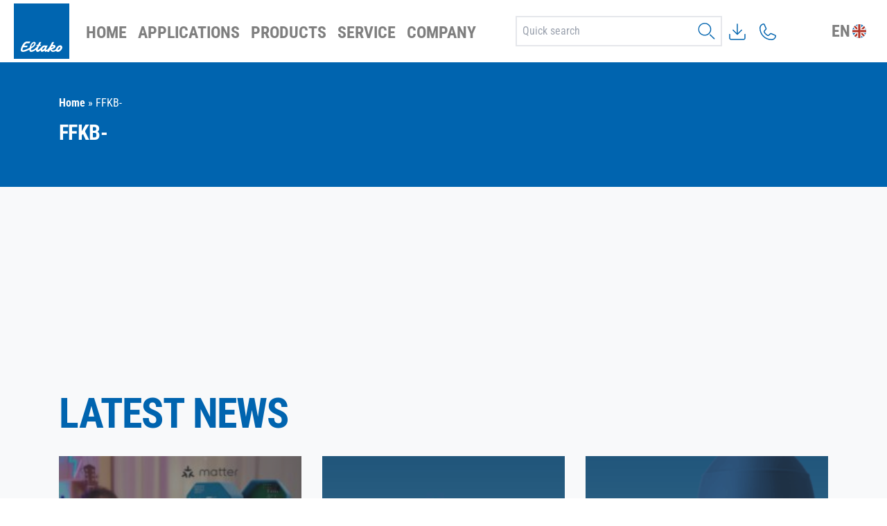

--- FILE ---
content_type: text/html; charset=UTF-8
request_url: https://www.eltako.com/en/ffkb/
body_size: 21107
content:
<!DOCTYPE html>

<html class="no-js" lang="en-US">

<head>

    <script type="text/javascript">
                    var requestedSiteLanguage = 'en';
          // save all language urls in an javascrip opbjerct
          var languageUrls = {"at":"https:\/\/www.eltako.com\/at\/ffkb\/","be":"https:\/\/www.eltako.com\/be\/ffkb\/","de":"https:\/\/www.eltako.com\/de\/ffkb\/","en":"https:\/\/www.eltako.com\/en\/ffkb\/","es":"https:\/\/www.eltako.com\/es\/ffkb\/","fi":"https:\/\/www.eltako.com\/fi\/ffkb\/","fr":"https:\/\/www.eltako.com\/fr\/ffkb\/","it":"https:\/\/www.eltako.com\/it\/ffkb\/","nl":"https:\/\/www.eltako.com\/nl\/ffkb\/","pl":"https:\/\/www.eltako.com\/pl\/ffkb\/","sv":"https:\/\/www.eltako.com\/sv\/ffkb\/"};
    </script>

    <meta charset="UTF-8">
    <meta name="viewport" content="width=device-width, initial-scale=1, maximum-scale=1">
    <meta http-equiv="Cache-Control" content="no-cache"/>
    <meta http-equiv="Pragma" content="no-cache"/>
    <meta http-equiv="Expires" content="0"/>

    <!-- <link rel="profile" href="https://gmpg.org/xfn/11"> -->
    <link rel="preconnect" href="https://www.google-analytics.com"/>
    <link rel="preconnect" href="https://www.googletagmanager.com"/>
    <link data-minify="1" rel="preload" as="style"
          href="https://www.eltako.com/wp-content/cache/min/1/wp-content/themes/eltako/assets/css/eltako-blessed1.css?ver=1768376497"/>
    <link rel="preload" as="script"
          href="https://www.eltako.com/wp-content/themes/eltako/assets/js/eltako.min.js?ver=3.11"/>
    <link rel="preload" as="script"
          href="https://www.eltako.com/wp-content/themes/eltako/assets/js/eltako_2024.js?ver=3.11"/>



    <meta name='robots' content='index, follow, max-image-preview:large, max-snippet:-1, max-video-preview:-1' />
	<style>img:is([sizes="auto" i], [sizes^="auto," i]) { contain-intrinsic-size: 3000px 1500px }</style>
	<link rel="alternate" hreflang="at" href="https://www.eltako.com/at/ffkb/" />
<link rel="alternate" hreflang="en" href="https://www.eltako.com/en/ffkb/" />

	<!-- This site is optimized with the Yoast SEO plugin v25.1 - https://yoast.com/wordpress/plugins/seo/ -->
	<title>FFKB- &#187; Eltako</title>
	<link rel="canonical" href="https://www.eltako.com/en/ffkb/" />
	<meta property="og:locale" content="en_US" />
	<meta property="og:type" content="article" />
	<meta property="og:title" content="FFKB- &#187; Eltako" />
	<meta property="og:url" content="https://www.eltako.com/en/ffkb/" />
	<meta property="og:site_name" content="Eltako" />
	<meta name="twitter:card" content="summary_large_image" />
	<script type="application/ld+json" class="yoast-schema-graph">{"@context":"https://schema.org","@graph":[{"@type":"WebPage","@id":"https://www.eltako.com/en/ffkb/","url":"https://www.eltako.com/en/ffkb/","name":"FFKB- &#187; Eltako","isPartOf":{"@id":"https://www.eltako.com/en/#website"},"datePublished":"2022-11-04T06:51:41+00:00","breadcrumb":{"@id":"https://www.eltako.com/en/ffkb/#breadcrumb"},"inLanguage":"en-US","potentialAction":[{"@type":"ReadAction","target":["https://www.eltako.com/en/ffkb/"]}]},{"@type":"BreadcrumbList","@id":"https://www.eltako.com/en/ffkb/#breadcrumb","itemListElement":[{"@type":"ListItem","position":1,"name":"Home","item":"https://www.eltako.com/en/"},{"@type":"ListItem","position":2,"name":"FFKB-"}]},{"@type":"WebSite","@id":"https://www.eltako.com/en/#website","url":"https://www.eltako.com/en/","name":"Eltako","description":"Schaltgeräte, Netzteile, Stromzähler, Dimmer, Gebäudeinstallation, Steuerungstechnik, Smart Home-Lösungen, Gebäudefunk, EnOcean-Technologie","potentialAction":[{"@type":"SearchAction","target":{"@type":"EntryPoint","urlTemplate":"https://www.eltako.com/en/?s={search_term_string}"},"query-input":{"@type":"PropertyValueSpecification","valueRequired":true,"valueName":"search_term_string"}}],"inLanguage":"en-US"}]}</script>
	<!-- / Yoast SEO plugin. -->



<link data-minify="1" rel='stylesheet' id='eltako_bootstrap-css' href='https://www.eltako.com/wp-content/cache/min/1/wp-content/themes/eltako/assets/css/eltako-blessed1.css?ver=1768376497' type='text/css' media='all' />
<link data-minify="1" rel='stylesheet' id='eltako_custom-css' href='https://www.eltako.com/wp-content/cache/min/1/wp-content/themes/eltako/assets/css/custom.css?ver=1768376497' type='text/css' media='all' />
<link data-minify="1" rel='stylesheet' id='eltako_custom_2024-css' href='https://www.eltako.com/wp-content/cache/min/1/wp-content/themes/eltako/assets/css/custom_2024.css?ver=1768376497' type='text/css' media='all' />
<link rel='stylesheet' id='wp-block-library-css' href='https://www.eltako.com/wp-includes/css/dist/block-library/style.min.css?ver=6.8.3' type='text/css' media='all' />
<style id='classic-theme-styles-inline-css' type='text/css'>
/*! This file is auto-generated */
.wp-block-button__link{color:#fff;background-color:#32373c;border-radius:9999px;box-shadow:none;text-decoration:none;padding:calc(.667em + 2px) calc(1.333em + 2px);font-size:1.125em}.wp-block-file__button{background:#32373c;color:#fff;text-decoration:none}
</style>
<style id='aab-horizontal-accordion-style-inline-css' type='text/css'>
/*!********************************************************************************************************************************************************************************************************************************************************************************************!*\
  !*** css ./node_modules/@wordpress/scripts/node_modules/css-loader/dist/cjs.js??ruleSet[1].rules[4].use[1]!./node_modules/postcss-loader/dist/cjs.js??ruleSet[1].rules[4].use[2]!./node_modules/sass-loader/dist/cjs.js??ruleSet[1].rules[4].use[3]!./src/horizontal-accordion/style.scss ***!
  \********************************************************************************************************************************************************************************************************************************************************************************************/
.wp-block-aab-horizontal-accordion > .block-editor-inner-blocks > .block-editor-block-list__layout,
.wp-block-aab-horizontal-accordion {
  display: flex;
  gap: 5px;
  padding: 5px;
}
.wp-block-aab-horizontal-accordion > .block-editor-inner-blocks > .block-editor-block-list__layout, .wp-block-aab-horizontal-accordion > .block-editor-inner-blocks > .block-editor-block-list__layout *,
.wp-block-aab-horizontal-accordion,
.wp-block-aab-horizontal-accordion * {
  box-sizing: border-box;
}

/*# sourceMappingURL=style-index.css.map*/
</style>
<style id='aab-horizontal-accordion-item-style-inline-css' type='text/css'>
/*!*************************************************************************************************************************************************************************************************************************************************************************************************!*\
  !*** css ./node_modules/@wordpress/scripts/node_modules/css-loader/dist/cjs.js??ruleSet[1].rules[4].use[1]!./node_modules/postcss-loader/dist/cjs.js??ruleSet[1].rules[4].use[2]!./node_modules/sass-loader/dist/cjs.js??ruleSet[1].rules[4].use[3]!./src/horizontal-accordion-item/style.scss ***!
  \*************************************************************************************************************************************************************************************************************************************************************************************************/
.wp-block-aab-horizontal-accordion .block-editor-inner-blocks {
  width: 100%;
}
.wp-block-aab-horizontal-accordion .block-editor-inner-blocks .block-editor-block-list__layout {
  width: 100%;
}
.wp-block-aab-horizontal-accordion .wp-block-aab-horizontal-accordion-item {
  height: 500px;
  min-width: 100px;
  width: 100px;
  background-color: #f0f2f5;
  padding: 10px 15px;
  border-radius: 5px;
  overflow: hidden;
  cursor: pointer;
}
.wp-block-aab-horizontal-accordion .wp-block-aab-horizontal-accordion-item, .wp-block-aab-horizontal-accordion .wp-block-aab-horizontal-accordion-item * {
  transition-duration: 1s;
}
.wp-block-aab-horizontal-accordion .wp-block-aab-horizontal-accordion-item > .aahb_accordion_head {
  overflow: hidden;
}
.wp-block-aab-horizontal-accordion .wp-block-aab-horizontal-accordion-item > .aahb_accordion_head > .aahb_accordion_icon_wrapper {
  width: 40px;
  height: 40px;
  border-radius: 5px;
  overflow: hidden;
  display: flex;
  justify-content: center;
  align-items: center;
  color: #eee;
}
.wp-block-aab-horizontal-accordion .wp-block-aab-horizontal-accordion-item > .aahb_accordion_head > .aahb_accordion_icon_wrapper > .aahb_accordion_icon {
  width: 100%;
  height: 100%;
}
.wp-block-aab-horizontal-accordion .wp-block-aab-horizontal-accordion-item > .aahb_accordion_head > .aahb_accordion_icon_wrapper > .aahb_icon_upload {
  cursor: pointer;
  display: none;
}
.wp-block-aab-horizontal-accordion .wp-block-aab-horizontal-accordion-item > .aahb_accordion_head > .aahb_accordion_icon_wrapper:not(.frontend):hover {
  transition-duration: 0ms;
  background-color: #777;
}
.wp-block-aab-horizontal-accordion .wp-block-aab-horizontal-accordion-item > .aahb_accordion_head > .aahb_accordion_icon_wrapper:not(.frontend):hover > .aahb_accordion_icon {
  display: none;
}
.wp-block-aab-horizontal-accordion .wp-block-aab-horizontal-accordion-item > .aahb_accordion_head > .aahb_accordion_icon_wrapper:not(.frontend):hover > .aahb_icon_upload {
  display: block;
}
.wp-block-aab-horizontal-accordion .wp-block-aab-horizontal-accordion-item > .aahb_accordion_head > .aahb_accordion_heading {
  opacity: 0;
  padding: 10px 0;
}
.wp-block-aab-horizontal-accordion .wp-block-aab-horizontal-accordion-item > .aahb_accordion_head > .aahb_accordion_heading .aahb_heading, .wp-block-aab-horizontal-accordion .wp-block-aab-horizontal-accordion-item > .aahb_accordion_head > .aahb_accordion_heading .aahb_subheading {
  margin: 0;
  padding: 0;
  line-height: 28px;
  font-size: 16px;
  white-space: nowrap !important;
  overflow: hidden;
  text-overflow: ellipsis;
}
.wp-block-aab-horizontal-accordion .wp-block-aab-horizontal-accordion-item > .aahb_accordion_body > .block-editor-inner-blocks > .block-editor-block-list__layout, .wp-block-aab-horizontal-accordion .wp-block-aab-horizontal-accordion-item > .aahb_accordion_body {
  width: 500px;
  filter: blur(5px);
  transition-duration: 100ms;
}
.wp-block-aab-horizontal-accordion .wp-block-aab-horizontal-accordion-item > .aahb_accordion_body > .block-editor-inner-blocks > .block-editor-block-list__layout .wp-block-image img[alt=aahb-trees-water], .wp-block-aab-horizontal-accordion .wp-block-aab-horizontal-accordion-item > .aahb_accordion_body .wp-block-image img[alt=aahb-trees-water] {
  border-radius: 10px;
}
.wp-block-aab-horizontal-accordion .wp-block-aab-horizontal-accordion-item.active {
  width: 100%;
  overflow: auto;
  scrollbar-width: none;
}
.wp-block-aab-horizontal-accordion .wp-block-aab-horizontal-accordion-item.active > .aahb_accordion_head > .aahb_accordion_heading {
  opacity: 100%;
}
.wp-block-aab-horizontal-accordion .wp-block-aab-horizontal-accordion-item.active > .aahb_accordion_body > .block-editor-inner-blocks > .block-editor-block-list__layout, .wp-block-aab-horizontal-accordion .wp-block-aab-horizontal-accordion-item.active > .aahb_accordion_body {
  filter: blur(0);
  max-width: 500px;
}

/*# sourceMappingURL=style-index.css.map*/
</style>
<style id='acf-house-applications-style-inline-css' type='text/css'>
.application-house-block {
  background-color: white;
  margin-top: 50px;
}
.application-house-block .text-blue {
  color: #0064AF;
}
.application-house-block .text-yellow {
  color: #FABC09;
}
.application-house-block .text-green {
  color: #59C134;
}
.application-house-block .text-red {
  color: #EE2528;
}
.application-house-block .ah-hidden {
  display: none;
}
.application-house-block .application-navi {
  display: flex;
  flex-direction: row;
}
.application-house-block .application-navi .applications-tile {
  display: flex;
  flex-direction: column;
  justify-content: center;
  width: 25%;
}
.application-house-block .application-navi .applications-tile .applications-tile-link {
  cursor: pointer;
  display: flex;
  flex-direction: column;
  justify-content: center;
  align-items: center;
}
.application-house-block .application-navi .applications-tile .applications-tile-link:hover .application-icon, .application-house-block .application-navi .applications-tile .applications-tile-link:hover .application-subline {
  transform: scale(1.1);
  transition: transform 0.3s ease;
}
.application-house-block .application-navi .applications-tile .applications-tile-link:not(:hover) .application-icon, .application-house-block .application-navi .applications-tile .applications-tile-link:not(:hover) .application-subline {
  transform: scale(1);
  transition: transform 0.3s ease;
}
.application-house-block .application-navi .applications-tile .applications-tile-link img.application-icon {
  width: 60px;
  height: 60px;
}
.application-house-block .application-navi .applications-tile .applications-tile-link .application-subline {
  font-size: 24px;
  margin-top: 10px;
  line-height: 43px;
}
@media (max-width: 1080px) {
  .application-house-block .application-navi .applications-tile .applications-tile-link img.application-icon {
    width: 42px;
    height: 42px;
  }
  .application-house-block .application-navi .applications-tile .applications-tile-link .application-subline {
    font-size: 16px;
    line-height: 30px;
  }
}
@media (max-width: 480px) {
  .application-house-block .application-navi {
    flex-wrap: wrap;
    row-gap: 5px;
  }
  .application-house-block .application-navi .applications-tile {
    width: 50%;
  }
}
.application-house-block .application-house-app {
  margin-top: 30px;
}
.application-house-block .application-house-app .application-house-image {
  padding: 20px;
  display: flex;
  justify-content: center;
}
.application-house-block .application-house-app .application-house-image img {
  width: 100%;
  height: auto;
}
@media (max-width: 480px) {
  .application-house-block .application-house-app .application-house-image {
    padding: 10px 0;
  }
}
.application-house-block .application-house-app .application-house-app-title {
  font-weight: 500;
  font-size: 32px;
  margin: 20px 0 0 0;
}
.application-house-block .application-house-app .application-house-app-desc {
  margin-top: 20px;
}
.application-house-block .application-house-app .application-house-app-link {
  margin-top: 20px;
  display: flex;
  justify-content: right;
}
.application-house-block .application-house-app .application-house-app-link .application-house-app-button {
  display: flex;
  justify-content: center;
  height: 52px;
  width: 200px;
  padding: 2px 24px 2px 24px;
  align-items: center;
  border: 2px solid #212121;
  color: #212121;
  background-color: #fff;
  font-weight: normal;
}
.application-house-block .application-house-app .application-house-app-link .application-house-app-button.with-arrow {
  justify-content: space-between;
  background: url("/wp-content/plugins/eltako-blocks/blocks/houseApplications/assets/css/../images/arrowLongBlack.svg") no-repeat right;
  background-size: 24px 24px;
  background-position: calc(100% - 15px) 50%;
}
@media (max-width: 1080px) {
  .application-house-block .application-house-app {
    margin-top: 20px;
  }
}

/*# sourceMappingURL=applicationHouse.css.map */

</style>
<style id='acf-text-and-buttons-style-inline-css' type='text/css'>
.text-and-buttons-block {
  margin-top: 30px;
  background-color: #0064AF;
  color: #fff;
  display: flex;
  flex-direction: column;
  justify-content: center;
  align-items: center;
  width: 100vw;
  position: relative;
  left: 50%;
  right: 50%;
  margin-left: -50vw !important;
  margin-right: -50vw !important;
  max-width: initial !important;
}
.text-and-buttons-block .outer-container {
  padding-top: 100px;
  padding-bottom: 70px;
  padding-left: 30px;
  padding-right: 30px;
  background-repeat: repeat;
  background-color: #0064AF;
  color: #fff;
  display: flex;
  flex-direction: column;
  justify-content: center;
  align-items: center;
  max-width: 930px;
}
.text-and-buttons-block .outer-container h2.text-and-buttons-headline {
  text-align: center;
  text-transform: uppercase;
  line-height: 1.2;
}
.text-and-buttons-block .outer-container div.text-and-buttons-description {
  text-align: center;
  font-weight: normal;
}
.text-and-buttons-block .outer-container .text-and-buttons-buttons {
  margin-top: 50px;
  display: flex;
  flex-direction: row;
  justify-content: center;
  gap: 20px;
  flex-wrap: wrap;
}
.text-and-buttons-block .outer-container .text-and-buttons-buttons .transparent-button {
  display: flex;
  justify-content: center;
  height: 52px;
  width: 200px;
  padding: 2px 24px 2px 24px;
  align-items: center;
  border: 2px solid #fff;
  color: #fff;
  background-color: transparent;
}
.text-and-buttons-block .outer-container .text-and-buttons-buttons .transparent-button:hover {
  color: #003D6B;
  background-color: #fff;
}

/*# sourceMappingURL=textAndButtons.css.map */

</style>
<style id='acf-button-with-checkbox-style-inline-css' type='text/css'>
.button-with-checkbox {
  display: flex;
  flex-direction: column;
  justify-content: center;
  align-items: center;
  gap: 20px;
}
.button-with-checkbox .checkbox-with-label {
  display: flex;
  flex-direction: row;
  justify-content: left;
  gap: 15px;
  margin-top: 20px;
  margin-bottom: 20px;
}
.button-with-checkbox .checkbox-with-label input {
  width: 25px;
  height: 25px;
  margin-top: 5px;
}
.button-with-checkbox .checkbox-with-label input.error {
  outline: 1px solid red;
}
.button-with-checkbox .checkbox-with-label label {
  max-width: 90%;
}
.button-with-checkbox .checkbox-button {
  padding: 20px 15px;
  width: 40%;
  max-width: 400px;
  min-width: 200px;
  height: 30px;
  display: flex;
  justify-content: center;
  align-items: center;
}
.button-with-checkbox .checkbox-button.disabled {
  cursor: not-allowed;
  pointer-events: all;
}

/*# sourceMappingURL=buttonWithCheckbox.css.map */

</style>
<style id='acf-icon-list-style-inline-css' type='text/css'>
.icon-list-block .icon-list {
  display: flex;
  flex-direction: row;
  flex-wrap: wrap;
  row-gap: 20px;
  justify-content: center;
}
.icon-list-block .icon-list .alignment-left {
  align-items: flex-start;
}
.icon-list-block .icon-list .alignment-center {
  align-items: center;
}
.icon-list-block .icon-list .alignment-right {
  align-items: flex-end;
}
.icon-list-block .icon-list .icon-element {
  display: flex;
  flex-direction: column;
  position: relative;
}
.icon-list-block .icon-list .icon-element.element-size-1 {
  width: 100%;
}
.icon-list-block .icon-list .icon-element.element-size-1 .tooltip-container {
  width: 450px;
}
.icon-list-block .icon-list .icon-element.element-size-2 {
  width: 50%;
}
.icon-list-block .icon-list .icon-element.element-size-2 .tooltip-container {
  width: 450px;
}
.icon-list-block .icon-list .icon-element.element-size-3 {
  width: 33.3333%;
}
.icon-list-block .icon-list .icon-element.element-size-3 .tooltip-container {
  width: 450px;
}
.icon-list-block .icon-list .icon-element.element-size-4 {
  width: 25%;
}
.icon-list-block .icon-list .icon-element.element-size-4 .tooltip-container {
  width: 350px;
}
.icon-list-block .icon-list .icon-element.element-size-5 {
  width: 20%;
}
.icon-list-block .icon-list .icon-element.element-size-5 .tooltip-container {
  width: 250px;
}
.icon-list-block .icon-list .icon-element .icon-element-link {
  cursor: pointer;
  display: flex;
  flex-direction: column;
}
.icon-list-block .icon-list .icon-element .icon-element-link.hover-effect:hover .icon-element-icon,
.icon-list-block .icon-list .icon-element .icon-element-link.hover-effect:hover .icon-element-subline {
  transform: scale(1.1);
  transition: transform 0.3s ease;
}
.icon-list-block .icon-list .icon-element .icon-element-link.hover-effect:not(:hover) .icon-element-icon,
.icon-list-block .icon-list .icon-element .icon-element-link.hover-effect:not(:hover) .icon-element-subline {
  transform: scale(1);
  transition: transform 0.3s ease;
}
.icon-list-block .icon-list .icon-element .icon-element-link .icon-element-icon {
  width: 60px;
  height: 60px;
}
.icon-list-block .icon-list .icon-element .icon-element-link .icon-element-subline {
  font-size: 24px;
  margin-top: 10px;
  line-height: 43px;
}
@media (max-width: 1080px) {
  .icon-list-block .icon-list .icon-element .icon-element-link .icon-element-icon {
    width: 42px;
    height: 42px;
  }
  .icon-list-block .icon-list .icon-element .icon-element-link .icon-element-subline {
    font-size: 16px;
    line-height: 30px;
  }
}
.icon-list-block .icon-list .icon-element .icon-element-link.no-link {
  cursor: default;
}
.icon-list-block .icon-list .icon-element .tooltip-container {
  z-index: 100;
  padding: 60px 40px;
  background-color: #fff;
  box-shadow: 0px 4px 20px 0px rgba(0, 0, 0, 0.2);
  border-radius: 3px;
  position: absolute;
  visibility: hidden;
  opacity: 0;
  transition: opacity 0.3s, visibility 0.3s;
}
.icon-list-block .icon-list .icon-element .tooltip-container .tooltip-content .tooltip-body {
  text-align: left;
  height: auto;
}
.icon-list-block .icon-list .icon-element .tooltip-container .tooltip-content .tooltip-body h3 {
  margin-bottom: 12px;
  font-size: 24px;
  font-style: normal;
  font-weight: 700;
  line-height: normal;
}
.icon-list-block .icon-list .icon-element:hover .tooltip-container {
  visibility: visible;
  opacity: 1;
}
@media (max-width: 769px) {
  .icon-list-block .icon-list .icon-element:hover .tooltip-container {
    visibility: hidden;
    opacity: 0;
  }
}
@media (max-width: 480px) {
  .icon-list-block .icon-list .icon-element.element-size-1 {
    width: 100%;
  }
  .icon-list-block .icon-list .icon-element.element-size-2, .icon-list-block .icon-list .icon-element.element-size-3, .icon-list-block .icon-list .icon-element.element-size-4, .icon-list-block .icon-list .icon-element.element-size-5 {
    width: 50%;
  }
}

/*# sourceMappingURL=iconList.css.map */

</style>
<link data-minify="1" rel='stylesheet' id='acf-salesforce-form-style-css' href='https://www.eltako.com/wp-content/cache/min/1/wp-content/plugins/eltako-blocks/blocks/salesforceForm/assets/css/salesforceForm.css?ver=1768376497' type='text/css' media='all' />
<link data-minify="1" rel='stylesheet' id='dashicons-css' href='https://www.eltako.com/wp-content/cache/min/1/wp-includes/css/dashicons.min.css?ver=1768376497' type='text/css' media='all' />
<link data-minify="1" rel='stylesheet' id='color_section-gosign-style-css-css' href='https://www.eltako.com/wp-content/cache/min/1/wp-content/plugins/gosign-background-container/dist/blocks.style.build.css?ver=1768376497' type='text/css' media='all' />
<style id='global-styles-inline-css' type='text/css'>
:root{--wp--preset--aspect-ratio--square: 1;--wp--preset--aspect-ratio--4-3: 4/3;--wp--preset--aspect-ratio--3-4: 3/4;--wp--preset--aspect-ratio--3-2: 3/2;--wp--preset--aspect-ratio--2-3: 2/3;--wp--preset--aspect-ratio--16-9: 16/9;--wp--preset--aspect-ratio--9-16: 9/16;--wp--preset--color--black: #000000;--wp--preset--color--cyan-bluish-gray: #abb8c3;--wp--preset--color--white: #ffffff;--wp--preset--color--pale-pink: #f78da7;--wp--preset--color--vivid-red: #cf2e2e;--wp--preset--color--luminous-vivid-orange: #ff6900;--wp--preset--color--luminous-vivid-amber: #fcb900;--wp--preset--color--light-green-cyan: #7bdcb5;--wp--preset--color--vivid-green-cyan: #00d084;--wp--preset--color--pale-cyan-blue: #8ed1fc;--wp--preset--color--vivid-cyan-blue: #0693e3;--wp--preset--color--vivid-purple: #9b51e0;--wp--preset--gradient--vivid-cyan-blue-to-vivid-purple: linear-gradient(135deg,rgba(6,147,227,1) 0%,rgb(155,81,224) 100%);--wp--preset--gradient--light-green-cyan-to-vivid-green-cyan: linear-gradient(135deg,rgb(122,220,180) 0%,rgb(0,208,130) 100%);--wp--preset--gradient--luminous-vivid-amber-to-luminous-vivid-orange: linear-gradient(135deg,rgba(252,185,0,1) 0%,rgba(255,105,0,1) 100%);--wp--preset--gradient--luminous-vivid-orange-to-vivid-red: linear-gradient(135deg,rgba(255,105,0,1) 0%,rgb(207,46,46) 100%);--wp--preset--gradient--very-light-gray-to-cyan-bluish-gray: linear-gradient(135deg,rgb(238,238,238) 0%,rgb(169,184,195) 100%);--wp--preset--gradient--cool-to-warm-spectrum: linear-gradient(135deg,rgb(74,234,220) 0%,rgb(151,120,209) 20%,rgb(207,42,186) 40%,rgb(238,44,130) 60%,rgb(251,105,98) 80%,rgb(254,248,76) 100%);--wp--preset--gradient--blush-light-purple: linear-gradient(135deg,rgb(255,206,236) 0%,rgb(152,150,240) 100%);--wp--preset--gradient--blush-bordeaux: linear-gradient(135deg,rgb(254,205,165) 0%,rgb(254,45,45) 50%,rgb(107,0,62) 100%);--wp--preset--gradient--luminous-dusk: linear-gradient(135deg,rgb(255,203,112) 0%,rgb(199,81,192) 50%,rgb(65,88,208) 100%);--wp--preset--gradient--pale-ocean: linear-gradient(135deg,rgb(255,245,203) 0%,rgb(182,227,212) 50%,rgb(51,167,181) 100%);--wp--preset--gradient--electric-grass: linear-gradient(135deg,rgb(202,248,128) 0%,rgb(113,206,126) 100%);--wp--preset--gradient--midnight: linear-gradient(135deg,rgb(2,3,129) 0%,rgb(40,116,252) 100%);--wp--preset--font-size--small: 13px;--wp--preset--font-size--medium: 20px;--wp--preset--font-size--large: 36px;--wp--preset--font-size--x-large: 42px;--wp--preset--spacing--20: 0.44rem;--wp--preset--spacing--30: 0.67rem;--wp--preset--spacing--40: 1rem;--wp--preset--spacing--50: 1.5rem;--wp--preset--spacing--60: 2.25rem;--wp--preset--spacing--70: 3.38rem;--wp--preset--spacing--80: 5.06rem;--wp--preset--shadow--natural: 6px 6px 9px rgba(0, 0, 0, 0.2);--wp--preset--shadow--deep: 12px 12px 50px rgba(0, 0, 0, 0.4);--wp--preset--shadow--sharp: 6px 6px 0px rgba(0, 0, 0, 0.2);--wp--preset--shadow--outlined: 6px 6px 0px -3px rgba(255, 255, 255, 1), 6px 6px rgba(0, 0, 0, 1);--wp--preset--shadow--crisp: 6px 6px 0px rgba(0, 0, 0, 1);}:where(.is-layout-flex){gap: 0.5em;}:where(.is-layout-grid){gap: 0.5em;}body .is-layout-flex{display: flex;}.is-layout-flex{flex-wrap: wrap;align-items: center;}.is-layout-flex > :is(*, div){margin: 0;}body .is-layout-grid{display: grid;}.is-layout-grid > :is(*, div){margin: 0;}:where(.wp-block-columns.is-layout-flex){gap: 2em;}:where(.wp-block-columns.is-layout-grid){gap: 2em;}:where(.wp-block-post-template.is-layout-flex){gap: 1.25em;}:where(.wp-block-post-template.is-layout-grid){gap: 1.25em;}.has-black-color{color: var(--wp--preset--color--black) !important;}.has-cyan-bluish-gray-color{color: var(--wp--preset--color--cyan-bluish-gray) !important;}.has-white-color{color: var(--wp--preset--color--white) !important;}.has-pale-pink-color{color: var(--wp--preset--color--pale-pink) !important;}.has-vivid-red-color{color: var(--wp--preset--color--vivid-red) !important;}.has-luminous-vivid-orange-color{color: var(--wp--preset--color--luminous-vivid-orange) !important;}.has-luminous-vivid-amber-color{color: var(--wp--preset--color--luminous-vivid-amber) !important;}.has-light-green-cyan-color{color: var(--wp--preset--color--light-green-cyan) !important;}.has-vivid-green-cyan-color{color: var(--wp--preset--color--vivid-green-cyan) !important;}.has-pale-cyan-blue-color{color: var(--wp--preset--color--pale-cyan-blue) !important;}.has-vivid-cyan-blue-color{color: var(--wp--preset--color--vivid-cyan-blue) !important;}.has-vivid-purple-color{color: var(--wp--preset--color--vivid-purple) !important;}.has-black-background-color{background-color: var(--wp--preset--color--black) !important;}.has-cyan-bluish-gray-background-color{background-color: var(--wp--preset--color--cyan-bluish-gray) !important;}.has-white-background-color{background-color: var(--wp--preset--color--white) !important;}.has-pale-pink-background-color{background-color: var(--wp--preset--color--pale-pink) !important;}.has-vivid-red-background-color{background-color: var(--wp--preset--color--vivid-red) !important;}.has-luminous-vivid-orange-background-color{background-color: var(--wp--preset--color--luminous-vivid-orange) !important;}.has-luminous-vivid-amber-background-color{background-color: var(--wp--preset--color--luminous-vivid-amber) !important;}.has-light-green-cyan-background-color{background-color: var(--wp--preset--color--light-green-cyan) !important;}.has-vivid-green-cyan-background-color{background-color: var(--wp--preset--color--vivid-green-cyan) !important;}.has-pale-cyan-blue-background-color{background-color: var(--wp--preset--color--pale-cyan-blue) !important;}.has-vivid-cyan-blue-background-color{background-color: var(--wp--preset--color--vivid-cyan-blue) !important;}.has-vivid-purple-background-color{background-color: var(--wp--preset--color--vivid-purple) !important;}.has-black-border-color{border-color: var(--wp--preset--color--black) !important;}.has-cyan-bluish-gray-border-color{border-color: var(--wp--preset--color--cyan-bluish-gray) !important;}.has-white-border-color{border-color: var(--wp--preset--color--white) !important;}.has-pale-pink-border-color{border-color: var(--wp--preset--color--pale-pink) !important;}.has-vivid-red-border-color{border-color: var(--wp--preset--color--vivid-red) !important;}.has-luminous-vivid-orange-border-color{border-color: var(--wp--preset--color--luminous-vivid-orange) !important;}.has-luminous-vivid-amber-border-color{border-color: var(--wp--preset--color--luminous-vivid-amber) !important;}.has-light-green-cyan-border-color{border-color: var(--wp--preset--color--light-green-cyan) !important;}.has-vivid-green-cyan-border-color{border-color: var(--wp--preset--color--vivid-green-cyan) !important;}.has-pale-cyan-blue-border-color{border-color: var(--wp--preset--color--pale-cyan-blue) !important;}.has-vivid-cyan-blue-border-color{border-color: var(--wp--preset--color--vivid-cyan-blue) !important;}.has-vivid-purple-border-color{border-color: var(--wp--preset--color--vivid-purple) !important;}.has-vivid-cyan-blue-to-vivid-purple-gradient-background{background: var(--wp--preset--gradient--vivid-cyan-blue-to-vivid-purple) !important;}.has-light-green-cyan-to-vivid-green-cyan-gradient-background{background: var(--wp--preset--gradient--light-green-cyan-to-vivid-green-cyan) !important;}.has-luminous-vivid-amber-to-luminous-vivid-orange-gradient-background{background: var(--wp--preset--gradient--luminous-vivid-amber-to-luminous-vivid-orange) !important;}.has-luminous-vivid-orange-to-vivid-red-gradient-background{background: var(--wp--preset--gradient--luminous-vivid-orange-to-vivid-red) !important;}.has-very-light-gray-to-cyan-bluish-gray-gradient-background{background: var(--wp--preset--gradient--very-light-gray-to-cyan-bluish-gray) !important;}.has-cool-to-warm-spectrum-gradient-background{background: var(--wp--preset--gradient--cool-to-warm-spectrum) !important;}.has-blush-light-purple-gradient-background{background: var(--wp--preset--gradient--blush-light-purple) !important;}.has-blush-bordeaux-gradient-background{background: var(--wp--preset--gradient--blush-bordeaux) !important;}.has-luminous-dusk-gradient-background{background: var(--wp--preset--gradient--luminous-dusk) !important;}.has-pale-ocean-gradient-background{background: var(--wp--preset--gradient--pale-ocean) !important;}.has-electric-grass-gradient-background{background: var(--wp--preset--gradient--electric-grass) !important;}.has-midnight-gradient-background{background: var(--wp--preset--gradient--midnight) !important;}.has-small-font-size{font-size: var(--wp--preset--font-size--small) !important;}.has-medium-font-size{font-size: var(--wp--preset--font-size--medium) !important;}.has-large-font-size{font-size: var(--wp--preset--font-size--large) !important;}.has-x-large-font-size{font-size: var(--wp--preset--font-size--x-large) !important;}
:where(.wp-block-post-template.is-layout-flex){gap: 1.25em;}:where(.wp-block-post-template.is-layout-grid){gap: 1.25em;}
:where(.wp-block-columns.is-layout-flex){gap: 2em;}:where(.wp-block-columns.is-layout-grid){gap: 2em;}
:root :where(.wp-block-pullquote){font-size: 1.5em;line-height: 1.6;}
</style>
<link data-minify="1" rel='stylesheet' id='borlabs-cookie-custom-css' href='https://www.eltako.com/wp-content/cache/min/1/wp-content/cache/borlabs-cookie/1/borlabs-cookie-1-en.css?ver=1768376521' type='text/css' media='all' />
<style id='rocket-lazyload-inline-css' type='text/css'>
.rll-youtube-player{position:relative;padding-bottom:56.23%;height:0;overflow:hidden;max-width:100%;}.rll-youtube-player:focus-within{outline: 2px solid currentColor;outline-offset: 5px;}.rll-youtube-player iframe{position:absolute;top:0;left:0;width:100%;height:100%;z-index:100;background:0 0}.rll-youtube-player img{bottom:0;display:block;left:0;margin:auto;max-width:100%;width:100%;position:absolute;right:0;top:0;border:none;height:auto;-webkit-transition:.4s all;-moz-transition:.4s all;transition:.4s all}.rll-youtube-player img:hover{-webkit-filter:brightness(75%)}.rll-youtube-player .play{height:100%;width:100%;left:0;top:0;position:absolute;background:url(https://www.eltako.com/wp-content/plugins/wp-rocket/assets/img/youtube.png) no-repeat center;background-color: transparent !important;cursor:pointer;border:none;}
</style>
<script type="text/javascript" id="jquery-core-js-extra">
/* <![CDATA[ */
var aagb_local_object = {"ajax_url":"https:\/\/www.eltako.com\/wp-admin\/admin-ajax.php","nonce":"865cf9ba99","licensing":"","assets":"https:\/\/www.eltako.com\/wp-content\/plugins\/advanced-accordion-block\/assets\/"};
/* ]]> */
</script>
<script type="text/javascript" src="https://www.eltako.com/wp-includes/js/jquery/jquery.min.js?ver=3.7.1" id="jquery-core-js"></script>
<script type="text/javascript" id="wpml-cookie-js-extra">
/* <![CDATA[ */
var wpml_cookies = {"wp-wpml_current_language":{"value":"en","expires":1,"path":"\/"}};
var wpml_cookies = {"wp-wpml_current_language":{"value":"en","expires":1,"path":"\/"}};
/* ]]> */
</script>
<script data-minify="1" type="text/javascript" src="https://www.eltako.com/wp-content/cache/min/1/wp-content/plugins/sitepress-multilingual-cms/res/js/cookies/language-cookie.js?ver=1768376497" id="wpml-cookie-js" defer="defer" data-wp-strategy="defer"></script>
<script data-minify="1" type="text/javascript" src="https://www.eltako.com/wp-content/cache/min/1/wp-content/plugins/eltako-blocks/blocks/houseApplications/assets/js/applicationHouse.js?ver=1768376497" id="acf-house-applications-script-js"></script>
<script data-minify="1" type="text/javascript" src="https://www.eltako.com/wp-content/cache/min/1/wp-content/plugins/eltako-blocks/blocks/buttonWithCheckbox/assets/js/buttonWithCheckbox.js?ver=1768376497" id="acf-button-with-checkbox-script-js"></script>
<script data-minify="1" type="text/javascript" src="https://www.eltako.com/wp-content/cache/min/1/wp-content/plugins/eltako-blocks/blocks/iconList/assets/js/iconList.js?ver=1768376497" id="acf-icon-list-script-js"></script>
<script data-minify="1" type="text/javascript" src="https://www.eltako.com/wp-content/cache/min/1/wp-content/plugins/eltako-blocks/blocks/salesforceForm/assets/js/salesforceForm.js?ver=1768376497" id="acf-salesforce-form-script-js"></script>
<script type="text/javascript" src="https://www.eltako.com/wp-includes/js/dist/hooks.min.js?ver=4d63a3d491d11ffd8ac6" id="wp-hooks-js"></script>
<script type="text/javascript" src="https://www.eltako.com/wp-includes/js/dist/i18n.min.js?ver=5e580eb46a90c2b997e6" id="wp-i18n-js"></script>
<script type="text/javascript" id="wp-i18n-js-after">
/* <![CDATA[ */
wp.i18n.setLocaleData( { 'text direction\u0004ltr': [ 'ltr' ] } );
wp.i18n.setLocaleData( { 'text direction\u0004ltr': [ 'ltr' ] } );
/* ]]> */
</script>
<script type="text/javascript" src="https://www.eltako.com/wp-includes/js/dist/vendor/react.min.js?ver=18.3.1.1" id="react-js"></script>
<script type="text/javascript" src="https://www.eltako.com/wp-includes/js/dist/vendor/react-dom.min.js?ver=18.3.1.1" id="react-dom-js"></script>
<script type="text/javascript" src="https://www.eltako.com/wp-includes/js/dist/escape-html.min.js?ver=6561a406d2d232a6fbd2" id="wp-escape-html-js"></script>
<script type="text/javascript" src="https://www.eltako.com/wp-includes/js/dist/element.min.js?ver=a4eeeadd23c0d7ab1d2d" id="wp-element-js"></script>
<script type="text/javascript" src="https://www.eltako.com/wp-includes/js/jquery/jquery-migrate.min.js?ver=3.4.1" id="jquery-migrate-js"></script>
<script data-minify="1" type="text/javascript" src="https://www.eltako.com/wp-content/cache/min/1/wp-content/plugins/gosign-background-container/src/jslibs/parallax.js?ver=1768376497" id="paralax codes for fe-js"></script>
<script data-minify="1" type="text/javascript" src="https://www.eltako.com/wp-content/cache/min/1/wp-content/plugins/gosign-background-container/src/jslibs/customshortcodes.js?ver=1768376497" id="short codes for fe-js"></script>
<script data-no-optimize="1" data-no-minify="1" data-cfasync="false" nowprocket type="text/javascript" src="https://www.eltako.com/wp-content/cache/borlabs-cookie/1/borlabs-cookie-config-en.json.js?ver=3.3.10-213" id="borlabs-cookie-config-js"></script>
<link rel="https://api.w.org/" href="https://www.eltako.com/en/wp-json/" /><link rel="alternate" title="JSON" type="application/json" href="https://www.eltako.com/en/wp-json/wp/v2/pages/122792" /><link rel="EditURI" type="application/rsd+xml" title="RSD" href="https://www.eltako.com/xmlrpc.php?rsd" />
<meta name="generator" content="WordPress 6.8.3" />
<link rel='shortlink' href='https://www.eltako.com/en/?p=122792' />
<link rel="alternate" title="oEmbed (JSON)" type="application/json+oembed" href="https://www.eltako.com/en/wp-json/oembed/1.0/embed?url=https%3A%2F%2Fwww.eltako.com%2Fen%2Fffkb%2F" />
<link rel="alternate" title="oEmbed (XML)" type="text/xml+oembed" href="https://www.eltako.com/en/wp-json/oembed/1.0/embed?url=https%3A%2F%2Fwww.eltako.com%2Fen%2Fffkb%2F&#038;format=xml" />
<meta name="generator" content="WPML ver:4.7.4 stt:66,37,1,18,67,4,3,27,40,2,50;" />
<script nowprocket data-borlabs-cookie-script-blocker-ignore>
if ('0' === '1' && ('0' === '1' || '1' === '1')) {
    window['gtag_enable_tcf_support'] = true;
}
window.dataLayer = window.dataLayer || [];
if (typeof gtag !== 'function') {
    function gtag() {
        dataLayer.push(arguments);
    }
}
gtag('set', 'developer_id.dYjRjMm', true);
if ('0' === '1' || '1' === '1') {
    if (window.BorlabsCookieGoogleConsentModeDefaultSet !== true) {
        let getCookieValue = function (name) {
            return document.cookie.match('(^|;)\\s*' + name + '\\s*=\\s*([^;]+)')?.pop() || '';
        };
        let cookieValue = getCookieValue('borlabs-cookie-gcs');
        let consentsFromCookie = {};
        if (cookieValue !== '') {
            consentsFromCookie = JSON.parse(decodeURIComponent(cookieValue));
        }
        let defaultValues = {
            'ad_storage': 'denied',
            'ad_user_data': 'denied',
            'ad_personalization': 'denied',
            'analytics_storage': 'denied',
            'functionality_storage': 'denied',
            'personalization_storage': 'denied',
            'security_storage': 'denied',
            'wait_for_update': 500,
        };
        gtag('consent', 'default', { ...defaultValues, ...consentsFromCookie });
    }
    window.BorlabsCookieGoogleConsentModeDefaultSet = true;
    let borlabsCookieConsentChangeHandler = function () {
        window.dataLayer = window.dataLayer || [];
        if (typeof gtag !== 'function') { function gtag(){dataLayer.push(arguments);} }

        let getCookieValue = function (name) {
            return document.cookie.match('(^|;)\\s*' + name + '\\s*=\\s*([^;]+)')?.pop() || '';
        };
        let cookieValue = getCookieValue('borlabs-cookie-gcs');
        let consentsFromCookie = {};
        if (cookieValue !== '') {
            consentsFromCookie = JSON.parse(decodeURIComponent(cookieValue));
        }

        consentsFromCookie.analytics_storage = BorlabsCookie.Consents.hasConsent('google-analytics') ? 'granted' : 'denied';

        BorlabsCookie.CookieLibrary.setCookie(
            'borlabs-cookie-gcs',
            JSON.stringify(consentsFromCookie),
            BorlabsCookie.Settings.automaticCookieDomainAndPath.value ? '' : BorlabsCookie.Settings.cookieDomain.value,
            BorlabsCookie.Settings.cookiePath.value,
            BorlabsCookie.Cookie.getPluginCookie().expires,
            BorlabsCookie.Settings.cookieSecure.value,
            BorlabsCookie.Settings.cookieSameSite.value
        );
    }
    document.addEventListener('borlabs-cookie-consent-saved', borlabsCookieConsentChangeHandler);
    document.addEventListener('borlabs-cookie-handle-unblock', borlabsCookieConsentChangeHandler);
}
if ('0' === '1') {
    gtag("js", new Date());
    gtag("config", "G-CZJMF2PKJ9", {"anonymize_ip": true});

    (function (w, d, s, i) {
        var f = d.getElementsByTagName(s)[0],
            j = d.createElement(s);
        j.async = true;
        j.src =
            "https://www.googletagmanager.com/gtag/js?id=" + i;
        f.parentNode.insertBefore(j, f);
    })(window, document, "script", "G-CZJMF2PKJ9");
}
</script><link rel="icon" href="https://www.eltako.com/wp-content/uploads/2020/10/cropped-logo-32x32.png" sizes="32x32" />
<link rel="icon" href="https://www.eltako.com/wp-content/uploads/2020/10/cropped-logo-192x192.png" sizes="192x192" />
<link rel="apple-touch-icon" href="https://www.eltako.com/wp-content/uploads/2020/10/cropped-logo-180x180.png" />
<meta name="msapplication-TileImage" content="https://www.eltako.com/wp-content/uploads/2020/10/cropped-logo-270x270.png" />
		<style type="text/css" id="wp-custom-css">
			.border-big {
	    border: 5px solid #0064AE;
}
		</style>
		<noscript><style id="rocket-lazyload-nojs-css">.rll-youtube-player, [data-lazy-src]{display:none !important;}</style></noscript>
<meta name="generator" content="WP Rocket 3.18.3" data-wpr-features="wpr_minify_js wpr_lazyload_images wpr_lazyload_iframes wpr_minify_css wpr_preload_links wpr_desktop" /></head>
<body class="wp-singular page-template-default page page-id-122792 wp-theme-eltako">
<!-- Header -->
<header>
     
 
 <div class="header-2024">
 <script type="text/javascript">
    var lang = 'en';
    var psApiUrl = "https:\/\/product.api.eltako.com:32001";
    var moreProductsLabel = 'Show more products';
    var searchingInProducts = 'Searching for products...';
    var noProductsFound = 'No products found!';
</script>
 <nav class="navbar-2024 navbar-expand-xl navbar-light">
        <script type="text/javascript">
            jQuery(function ($) {
                $(document).ready(function() {
                    var wordpressUrl = 'https://www.eltako.com/en/ffkb/';
                    var startUrl = window.location.href;
                    var currentUrl = startUrl;

                    if (wordpressUrl.includes('/catalog')) {
                        modifyLanguageLinks(startUrl);
                        setInterval(function() {
                            if(currentUrl !== location.href){
                                currentUrl = location.href;
                                modifyLanguageLinks(currentUrl);
                            }
                        }, 500);
                    }
                    
                    function modifyLanguageLinks(currentUrl) {
                        differenceInUrl = currentUrl.replace(wordpressUrl, ''); 
                        $('.dropdown-lang .dropdown-item').each(function() {
                            var origUrl = $(this).data('wpurl');
                            var newHref = origUrl + differenceInUrl;
                            $(this).attr('href', newHref);
                        });
                    }
                });
            });
        </script>
        <a class="navbar-brand" href="https://www.eltako.com/en/">
            <img src="https://www.eltako.com/wp-content/themes/eltako/assets/images_2024/images/eltakoLogoWithoutClaim.svg"
                alt="Eltako">
        </a>
        <!-- Collapse Nav -->
        <div class="navbar-collapse offcanvas-collapse scroll" id="mainNavi">
            <div class="langswitcher mobile dropdown">
                <a class="nav-link dropdown-toggle" href="#" id="navbarDropdown" data-wpurl="https://www.eltako.com/en/ffkb/" role="button" data-toggle="dropdown" aria-haspopup="false" aria-expanded="false"><span class="lang-label">EN</span><img class="flag-icon" src="https://www.eltako.com/wp-content/themes/eltako/assets/images_2024/icons/flags/en.svg" /></a><div class="dropdown-menu dropdown-lang"><a class="dropdown-item" href="https://www.eltako.com/at/ffkb/"  data-wpurl="https://www.eltako.com/at/ffkb/" ><span class="lang-label">AT</span><img class="flag-icon" src="data:image/svg+xml,%3Csvg%20xmlns='http://www.w3.org/2000/svg'%20viewBox='0%200%200%200'%3E%3C/svg%3E" data-lazy-src="https://www.eltako.com/wp-content/themes/eltako/assets/images_2024/icons/flags/at.svg" /><noscript><img class="flag-icon" src="https://www.eltako.com/wp-content/themes/eltako/assets/images_2024/icons/flags/at.svg" /></noscript></a><a class="dropdown-item" href="https://www.eltako.com/be/"  data-wpurl="https://www.eltako.com/be/" ><span class="lang-label">BE</span><img class="flag-icon" src="data:image/svg+xml,%3Csvg%20xmlns='http://www.w3.org/2000/svg'%20viewBox='0%200%200%200'%3E%3C/svg%3E" data-lazy-src="https://www.eltako.com/wp-content/themes/eltako/assets/images_2024/icons/flags/be.svg" /><noscript><img class="flag-icon" src="https://www.eltako.com/wp-content/themes/eltako/assets/images_2024/icons/flags/be.svg" /></noscript></a><a class="dropdown-item" href="https://www.eltako.com/de/"  data-wpurl="https://www.eltako.com/de/" ><span class="lang-label">DE</span><img class="flag-icon" src="data:image/svg+xml,%3Csvg%20xmlns='http://www.w3.org/2000/svg'%20viewBox='0%200%200%200'%3E%3C/svg%3E" data-lazy-src="https://www.eltako.com/wp-content/themes/eltako/assets/images_2024/icons/flags/de.svg" /><noscript><img class="flag-icon" src="https://www.eltako.com/wp-content/themes/eltako/assets/images_2024/icons/flags/de.svg" /></noscript></a><a class="dropdown-item" href="https://www.eltako.com/es/"  data-wpurl="https://www.eltako.com/es/" ><span class="lang-label">ES</span><img class="flag-icon" src="data:image/svg+xml,%3Csvg%20xmlns='http://www.w3.org/2000/svg'%20viewBox='0%200%200%200'%3E%3C/svg%3E" data-lazy-src="https://www.eltako.com/wp-content/themes/eltako/assets/images_2024/icons/flags/es.svg" /><noscript><img class="flag-icon" src="https://www.eltako.com/wp-content/themes/eltako/assets/images_2024/icons/flags/es.svg" /></noscript></a><a class="dropdown-item" href="https://www.eltako.com/fi/"  data-wpurl="https://www.eltako.com/fi/" ><span class="lang-label">FI</span><img class="flag-icon" src="data:image/svg+xml,%3Csvg%20xmlns='http://www.w3.org/2000/svg'%20viewBox='0%200%200%200'%3E%3C/svg%3E" data-lazy-src="https://www.eltako.com/wp-content/themes/eltako/assets/images_2024/icons/flags/fi.svg" /><noscript><img class="flag-icon" src="https://www.eltako.com/wp-content/themes/eltako/assets/images_2024/icons/flags/fi.svg" /></noscript></a><a class="dropdown-item" href="https://www.eltako.com/fr/"  data-wpurl="https://www.eltako.com/fr/" ><span class="lang-label">FR</span><img class="flag-icon" src="data:image/svg+xml,%3Csvg%20xmlns='http://www.w3.org/2000/svg'%20viewBox='0%200%200%200'%3E%3C/svg%3E" data-lazy-src="https://www.eltako.com/wp-content/themes/eltako/assets/images_2024/icons/flags/fr.svg" /><noscript><img class="flag-icon" src="https://www.eltako.com/wp-content/themes/eltako/assets/images_2024/icons/flags/fr.svg" /></noscript></a><a class="dropdown-item" href="https://www.eltako.com/it/"  data-wpurl="https://www.eltako.com/it/" ><span class="lang-label">IT</span><img class="flag-icon" src="data:image/svg+xml,%3Csvg%20xmlns='http://www.w3.org/2000/svg'%20viewBox='0%200%200%200'%3E%3C/svg%3E" data-lazy-src="https://www.eltako.com/wp-content/themes/eltako/assets/images_2024/icons/flags/it.svg" /><noscript><img class="flag-icon" src="https://www.eltako.com/wp-content/themes/eltako/assets/images_2024/icons/flags/it.svg" /></noscript></a><a class="dropdown-item" href="https://www.eltako.com/nl/"  data-wpurl="https://www.eltako.com/nl/" ><span class="lang-label">NL</span><img class="flag-icon" src="data:image/svg+xml,%3Csvg%20xmlns='http://www.w3.org/2000/svg'%20viewBox='0%200%200%200'%3E%3C/svg%3E" data-lazy-src="https://www.eltako.com/wp-content/themes/eltako/assets/images_2024/icons/flags/nl.svg" /><noscript><img class="flag-icon" src="https://www.eltako.com/wp-content/themes/eltako/assets/images_2024/icons/flags/nl.svg" /></noscript></a><a class="dropdown-item" href="https://www.eltako.com/pl/"  data-wpurl="https://www.eltako.com/pl/" ><span class="lang-label">PL</span><img class="flag-icon" src="data:image/svg+xml,%3Csvg%20xmlns='http://www.w3.org/2000/svg'%20viewBox='0%200%200%200'%3E%3C/svg%3E" data-lazy-src="https://www.eltako.com/wp-content/themes/eltako/assets/images_2024/icons/flags/pl.svg" /><noscript><img class="flag-icon" src="https://www.eltako.com/wp-content/themes/eltako/assets/images_2024/icons/flags/pl.svg" /></noscript></a><a class="dropdown-item" href="https://www.eltako.com/sv/"  data-wpurl="https://www.eltako.com/sv/" ><span class="lang-label">SV</span><img class="flag-icon" src="data:image/svg+xml,%3Csvg%20xmlns='http://www.w3.org/2000/svg'%20viewBox='0%200%200%200'%3E%3C/svg%3E" data-lazy-src="https://www.eltako.com/wp-content/themes/eltako/assets/images_2024/icons/flags/sv.svg" /><noscript><img class="flag-icon" src="https://www.eltako.com/wp-content/themes/eltako/assets/images_2024/icons/flags/sv.svg" /></noscript></a></div>            </div>
            <ul id="menu-main-menu-englisch" class="navbar-nav mr-auto"><li class="nav-item "><a class="nav-link" href="https://www.eltako.com/en/">Home</a></li><li class="nav-item "><a class="nav-link" href="https://www.eltako.com/en/overview-of-applications/">Applications</a><div class="sub-menu-wrapper">
<ul class="sub-menu dropdown-menu">
<li class="nav-item "><a class="nav-link" href="https://www.eltako.com/en/anwendungsbereiche/security/">Security</a></li><li class="nav-item "><a class="nav-link" href="https://www.eltako.com/en/anwendungsbereiche/indoor-climate/">Indoor Temperature</a></li><li class="nav-item "><a class="nav-link" href="https://www.eltako.com/en/anwendungsbereiche/lighting/">Lighting</a></li><li class="nav-item "><a class="nav-link" href="https://www.eltako.com/en/anwendungsbereiche/shading/">Shading</a></li><li class="nav-item "><a class="nav-link" href="https://www.eltako.com/en/overview-of-applications/referenzen/">References</a></li></ul></div></li><li class="nav-item "><a class="nav-link" href="https://www.eltako.com/en/catalog/">Products</a><div class="sub-menu-wrapper">
<ul class="sub-menu dropdown-menu">
<li class="nav-item "><a class="nav-link" href="https://www.eltako.com/en/catalog/categories/16/">Professional Smart Home</a></li><li class="nav-item "><a class="nav-link" href="https://www.eltako.com/en/catalog/categories/17/">Professional Standard</a></li></ul></div></li><li class="nav-item "><a class="nav-link" href="https://www.eltako.com/en/service/">Service</a><div class="sub-menu-wrapper">
<ul class="sub-menu dropdown-menu">
<li class="nav-item "><a class="nav-link" href="https://www.eltako.com/en/service/downloads-zone/">Downloads</a></li><li class="nav-item "><a class="nav-link" href="https://www.eltako.com/en/service/veranstaltungen/">Events</a></li><li class="nav-item "><a class="nav-link" href="https://www.eltako.com/en/service/light-and-building/">Light + Building Frankfurt 2024</a></li><li class="nav-item "><a class="nav-link" href="https://www.eltako.com/en/service/faq-en/">Questions and answers</a></li><li class="nav-item "><a class="nav-link" href="https://www.eltako.com/en/service/smart-home-blog/">Professional Smart Home-Blog</a></li><li class="nav-item "><a class="nav-link" href="https://www.eltako.com/en/company/partner-allianzen/wibutler/">wibutler</a></li></ul></div></li><li class="nav-item "><a class="nav-link" href="https://www.eltako.com/en/company/">Company</a><div class="sub-menu-wrapper">
<ul class="sub-menu dropdown-menu">
<li class="nav-item "><a class="nav-link" href="https://www.eltako.com/en/company/partner-allianzen/">Partners &amp; Alliances</a></li><li class="nav-item "><a class="nav-link" href="https://www.eltako.com/en/company/sustainability/">Sustainability</a></li><li class="nav-item "><a class="nav-link" href="https://www.eltako.com/en/company/social-media/">Social Media</a></li><li class="nav-item "><a class="nav-link" href="https://www.eltako.com/en/company/contact/">Contact</a></li><li class="nav-item "><a class="nav-link" href="https://www.eltako.com/en/company/history/">History</a></li><li class="nav-item "><a class="nav-link" href="https://www.eltako.com/en/company/career/">Career</a></li></ul></div></li></ul>
                    </div>
        <!-- Collapse Nav end -->
        <!-- Search Form end -->
        <div class="right-nav-2024">
            <script>var language = 'en';</script><div id='quicksearch-app' class='w-100'></div>            <a class="navbar-icons" href="https://www.eltako.com/en/service/downloads-zone/">
                <img src="https://www.eltako.com/wp-content/themes/eltako/assets/images_2024/icons/downloadBlue.svg" alt="Downloads" />
            </a>
            <a class="contact-toggle navbar-icons" href="#" >
                <img src="https://www.eltako.com/wp-content/themes/eltako/assets/images_2024/icons/phoneIcon.svg" alt="Contacts" />
            </a>
            <button class="navbar-burger-button" type="button" data-toggle="offcanvas" data-target="#mainNavi"
                aria-controls="mainNavi" aria-expanded="false" aria-label="Toggle navigation">
                <span class="navbar-toggler-icon"></span>
            </button>
            <div class="langswitcher desktop dropdown">
                <a class="nav-link dropdown-toggle" href="#" id="navbarDropdown" role="button" data-wpurl="https://www.eltako.com/en/ffkb/" data-toggle="dropdown" aria-haspopup="true" aria-expanded="false"><span class="lang-label">EN</span><img class="flag-icon" src="https://www.eltako.com/wp-content/themes/eltako/assets/images_2024/icons/flags/en.svg" /></a><div class="dropdown-menu dropdown-lang" aria-labelledby="navbarDropdown"><a class="dropdown-item" href="https://www.eltako.com/at/ffkb/" data-wpurl="https://www.eltako.com/at/ffkb/"><span class="lang-label">AT</span><img class="flag-icon" src="data:image/svg+xml,%3Csvg%20xmlns='http://www.w3.org/2000/svg'%20viewBox='0%200%200%200'%3E%3C/svg%3E" data-lazy-src="https://www.eltako.com/wp-content/themes/eltako/assets/images_2024/icons/flags/at.svg" /><noscript><img class="flag-icon" src="https://www.eltako.com/wp-content/themes/eltako/assets/images_2024/icons/flags/at.svg" /></noscript></a><a class="dropdown-item" href="https://www.eltako.com/be/" data-wpurl="https://www.eltako.com/be/"><span class="lang-label">BE</span><img class="flag-icon" src="data:image/svg+xml,%3Csvg%20xmlns='http://www.w3.org/2000/svg'%20viewBox='0%200%200%200'%3E%3C/svg%3E" data-lazy-src="https://www.eltako.com/wp-content/themes/eltako/assets/images_2024/icons/flags/be.svg" /><noscript><img class="flag-icon" src="https://www.eltako.com/wp-content/themes/eltako/assets/images_2024/icons/flags/be.svg" /></noscript></a><a class="dropdown-item" href="https://www.eltako.com/de/" data-wpurl="https://www.eltako.com/de/"><span class="lang-label">DE</span><img class="flag-icon" src="data:image/svg+xml,%3Csvg%20xmlns='http://www.w3.org/2000/svg'%20viewBox='0%200%200%200'%3E%3C/svg%3E" data-lazy-src="https://www.eltako.com/wp-content/themes/eltako/assets/images_2024/icons/flags/de.svg" /><noscript><img class="flag-icon" src="https://www.eltako.com/wp-content/themes/eltako/assets/images_2024/icons/flags/de.svg" /></noscript></a><a class="dropdown-item" href="https://www.eltako.com/es/" data-wpurl="https://www.eltako.com/es/"><span class="lang-label">ES</span><img class="flag-icon" src="data:image/svg+xml,%3Csvg%20xmlns='http://www.w3.org/2000/svg'%20viewBox='0%200%200%200'%3E%3C/svg%3E" data-lazy-src="https://www.eltako.com/wp-content/themes/eltako/assets/images_2024/icons/flags/es.svg" /><noscript><img class="flag-icon" src="https://www.eltako.com/wp-content/themes/eltako/assets/images_2024/icons/flags/es.svg" /></noscript></a><a class="dropdown-item" href="https://www.eltako.com/fi/" data-wpurl="https://www.eltako.com/fi/"><span class="lang-label">FI</span><img class="flag-icon" src="data:image/svg+xml,%3Csvg%20xmlns='http://www.w3.org/2000/svg'%20viewBox='0%200%200%200'%3E%3C/svg%3E" data-lazy-src="https://www.eltako.com/wp-content/themes/eltako/assets/images_2024/icons/flags/fi.svg" /><noscript><img class="flag-icon" src="https://www.eltako.com/wp-content/themes/eltako/assets/images_2024/icons/flags/fi.svg" /></noscript></a><a class="dropdown-item" href="https://www.eltako.com/fr/" data-wpurl="https://www.eltako.com/fr/"><span class="lang-label">FR</span><img class="flag-icon" src="data:image/svg+xml,%3Csvg%20xmlns='http://www.w3.org/2000/svg'%20viewBox='0%200%200%200'%3E%3C/svg%3E" data-lazy-src="https://www.eltako.com/wp-content/themes/eltako/assets/images_2024/icons/flags/fr.svg" /><noscript><img class="flag-icon" src="https://www.eltako.com/wp-content/themes/eltako/assets/images_2024/icons/flags/fr.svg" /></noscript></a><a class="dropdown-item" href="https://www.eltako.com/it/" data-wpurl="https://www.eltako.com/it/"><span class="lang-label">IT</span><img class="flag-icon" src="data:image/svg+xml,%3Csvg%20xmlns='http://www.w3.org/2000/svg'%20viewBox='0%200%200%200'%3E%3C/svg%3E" data-lazy-src="https://www.eltako.com/wp-content/themes/eltako/assets/images_2024/icons/flags/it.svg" /><noscript><img class="flag-icon" src="https://www.eltako.com/wp-content/themes/eltako/assets/images_2024/icons/flags/it.svg" /></noscript></a><a class="dropdown-item" href="https://www.eltako.com/nl/" data-wpurl="https://www.eltako.com/nl/"><span class="lang-label">NL</span><img class="flag-icon" src="data:image/svg+xml,%3Csvg%20xmlns='http://www.w3.org/2000/svg'%20viewBox='0%200%200%200'%3E%3C/svg%3E" data-lazy-src="https://www.eltako.com/wp-content/themes/eltako/assets/images_2024/icons/flags/nl.svg" /><noscript><img class="flag-icon" src="https://www.eltako.com/wp-content/themes/eltako/assets/images_2024/icons/flags/nl.svg" /></noscript></a><a class="dropdown-item" href="https://www.eltako.com/pl/" data-wpurl="https://www.eltako.com/pl/"><span class="lang-label">PL</span><img class="flag-icon" src="data:image/svg+xml,%3Csvg%20xmlns='http://www.w3.org/2000/svg'%20viewBox='0%200%200%200'%3E%3C/svg%3E" data-lazy-src="https://www.eltako.com/wp-content/themes/eltako/assets/images_2024/icons/flags/pl.svg" /><noscript><img class="flag-icon" src="https://www.eltako.com/wp-content/themes/eltako/assets/images_2024/icons/flags/pl.svg" /></noscript></a><a class="dropdown-item" href="https://www.eltako.com/sv/" data-wpurl="https://www.eltako.com/sv/"><span class="lang-label">SV</span><img class="flag-icon" src="data:image/svg+xml,%3Csvg%20xmlns='http://www.w3.org/2000/svg'%20viewBox='0%200%200%200'%3E%3C/svg%3E" data-lazy-src="https://www.eltako.com/wp-content/themes/eltako/assets/images_2024/icons/flags/sv.svg" /><noscript><img class="flag-icon" src="https://www.eltako.com/wp-content/themes/eltako/assets/images_2024/icons/flags/sv.svg" /></noscript></a></div>            </div>
        </div>
    </nav>
 </div>    <!-- Contact -->
    <div class="off-canvas-overlay"></div>
    <div class="off-canvas">
        <!-- Heading -->
        <p class="service-heading">Quick help - our service numbers</p>
                    <!-- Nummers -->
            <div class="contact-block mt-3">

                <span class="block-headline">Contact Person Germany<br>Kai Sepp (Sales Director North & West Europe)</span>

                
                    <span class="nummer">
                        <a href="tel:+49 711 94350000">
                            <i class="lni lni-phone"></i> +49 711 94350000                        </a>
                    </span>

                
                
                
                    <span class="mail">
                        <a href="mailto:export@eltako.de">
                            <i class="lni lni-envelope"></i> export@eltako.de                        </a>
                    </span>

                
                
            </div>

            <hr/>

                    <!-- Nummers -->
            <div class="contact-block mt-3">

                <span class="block-headline">Technical Support</span>

                
                    <span class="nummer">
                        <a href="tel:+49 711 943500-25">
                            <i class="lni lni-phone"></i> +49 711 943500-25                        </a>
                    </span>

                
                
                
                    <span class="mail">
                        <a href="mailto:technical-support@eltako.de">
                            <i class="lni lni-envelope"></i> technical-support@eltako.de                        </a>
                    </span>

                
                                    <div class="opening-lines">
                        
                            <span class="">Monday-Thursday: 7:30 - 17:00</span>

                        
                        
                            <span class="">Friday: 7:30 - 16:00</span>

                                            </div>
                
            </div>

            <hr/>

                    <!-- Nummers -->
            <div class="contact-block mt-3">

                <span class="block-headline">Customer service with order processing</span>

                
                    <span class="nummer">
                        <a href="tel:+49 711 943500-01">
                            <i class="lni lni-phone"></i> +49 711 943500-01                        </a>
                    </span>

                
                
                
                    <span class="mail">
                        <a href="mailto:export@eltako.de">
                            <i class="lni lni-envelope"></i> export@eltako.de                        </a>
                    </span>

                
                
            </div>

            <hr/>

        
        
            <a href="https://www.eltako.com/en/company/contact/"
               class="btn btn-primary text-uppercase mt-5 p-3 btn-block">All Contacts</a>
            
        
    </div>
    <!-- Contact end -->
    </header>
<!-- Header end  -->

    <!-- Product Header -->
    <section class="webinare-header bg-primary small-header">
        <div class="container pt-5 pb-5">

            <!-- Breadcrumb start -->
            <p id="breadcrumbs" class="text-white"><span><span><a href="https://www.eltako.com/en/">Home</a></span> » <span class="breadcrumb_last" aria-current="page">FFKB-</span></span></p>            <!-- Breadcrumb end -->
            <h1 class="text-white heading-1 text-uppercase">FFKB-</h1>
        </div>

    </section>
    <!-- Product Header end -->


    <!--  Section -->
    <section class="presse-section bg-light">
        <div class="container">
            
        </div>
    </section>
    <!-- Referenzen Section End -->



    <section class="article-slider bg-light">
        <div class="container thumb-slider">
            <!-- Featured Article Carousel -->
            <div class="col-lg-12">
                <div class="row">
                    <h1 class="font-weight-bold pb-3 mt-5 text-uppercase"><a href="https://www.eltako.com/en/news/">Latest news</a></h1>
                </div>
            </div>

            <!-- Swiper -->
            <div class="swiper-container el-swiper">
                <div class="swiper-wrapper">

                    
                        <div class="swiper-slide">
                            <a href="https://www.eltako.com/en/uncategorized/series-64-compact-smart-unique/">
                                <!-- Figure -->
                                <figure class="hover-effect">
                                    <img src="https://www.eltako.com/wp-content/uploads/2024/11/aktuelles-beitrag_eud64npn-eoa64-300x200.jpg" alt="SERIES 64: COMPACT, SMART, UNIQUE">
                                    <figcaption class="d-flex align-items-center justify-content-center">
                                        <h4>SERIES 64: COMPACT, SMART, UNIQUE</h4>
                                    </figcaption>
                                </figure>
                                <!-- Figure end -->
                            </a>
                        </div>

                        
                        <div class="swiper-slide">
                            <a href="https://www.eltako.com/en/uncategorized/the-new-fks-b-precise-heating-control-made-easy/">
                                <!-- Figure -->
                                <figure class="hover-effect">
                                    <img src="https://www.eltako.com/wp-content/uploads/2025/11/aktuelles-beitrage-fks-b-300x200.jpg" alt="The new FKS-B &#8211; Precise heating control made easy.">
                                    <figcaption class="d-flex align-items-center justify-content-center">
                                        <h4>The new FKS-B &#8211; Precise heating control made easy.</h4>
                                    </figcaption>
                                </figure>
                                <!-- Figure end -->
                            </a>
                        </div>

                        
                        <div class="swiper-slide">
                            <a href="https://www.eltako.com/en/uncategorized/esr64np-ipm-new-power-for-the-series-64/">
                                <!-- Figure -->
                                <figure class="hover-effect">
                                    <img src="https://www.eltako.com/wp-content/uploads/2025/10/aktuelles-beitrage_esr64np-ipm_titelbild-300x200.png" alt="ESR64NP-IPM: NEW POWER FOR THE SERIES 64">
                                    <figcaption class="d-flex align-items-center justify-content-center">
                                        <h4>ESR64NP-IPM: NEW POWER FOR THE SERIES 64</h4>
                                    </figcaption>
                                </figure>
                                <!-- Figure end -->
                            </a>
                        </div>

                        
                        <div class="swiper-slide">
                            <a href="https://www.eltako.com/en/uncategorized/matter-is-no-extra-its-standard-in-the-esb64np-ipm/">
                                <!-- Figure -->
                                <figure class="hover-effect">
                                    <img src="https://www.eltako.com/wp-content/uploads/2025/09/aktuelles-beitrage_esb64np-ipm_newskachel-300x200.jpg" alt="Matter is no extra. It&#8217;s standard &#8211; in the ESB64NP-IPM">
                                    <figcaption class="d-flex align-items-center justify-content-center">
                                        <h4>Matter is no extra. It&#8217;s standard &#8211; in the ESB64NP-IPM</h4>
                                    </figcaption>
                                </figure>
                                <!-- Figure end -->
                            </a>
                        </div>

                        
                        <div class="swiper-slide">
                            <a href="https://www.eltako.com/en/surge-protection-devices/">
                                <!-- Figure -->
                                <figure class="hover-effect">
                                    <img src="data:image/svg+xml,%3Csvg%20xmlns='http://www.w3.org/2000/svg'%20viewBox='0%200%200%200'%3E%3C/svg%3E" alt="When power surges, we’ve got you covered – with our new surge protection devices." data-lazy-src="https://www.eltako.com/wp-content/uploads/2025/08/aktuelles-beitragsbild_ueberspannungsableiter-300x200.jpg"><noscript><img src="https://www.eltako.com/wp-content/uploads/2025/08/aktuelles-beitragsbild_ueberspannungsableiter-300x200.jpg" alt="When power surges, we’ve got you covered – with our new surge protection devices."></noscript>
                                    <figcaption class="d-flex align-items-center justify-content-center">
                                        <h4>When power surges, we’ve got you covered – with our new surge protection devices.</h4>
                                    </figcaption>
                                </figure>
                                <!-- Figure end -->
                            </a>
                        </div>

                        
                        <div class="swiper-slide">
                            <a href="https://www.eltako.com/en/uncategorized/more-power-more-possibilities-the-eud12npn-bt-now-with-600w-output/">
                                <!-- Figure -->
                                <figure class="hover-effect">
                                    <img src="data:image/svg+xml,%3Csvg%20xmlns='http://www.w3.org/2000/svg'%20viewBox='0%200%200%200'%3E%3C/svg%3E" alt="More power. More possibilities. The EUD12NPN-BT now with 600W output" data-lazy-src="https://www.eltako.com/wp-content/uploads/2025/04/aktuelles-beitrage_eud12npn-bt-600w_en-300x200.jpg"><noscript><img src="https://www.eltako.com/wp-content/uploads/2025/04/aktuelles-beitrage_eud12npn-bt-600w_en-300x200.jpg" alt="More power. More possibilities. The EUD12NPN-BT now with 600W output"></noscript>
                                    <figcaption class="d-flex align-items-center justify-content-center">
                                        <h4>More power. More possibilities. The EUD12NPN-BT now with 600W output</h4>
                                    </figcaption>
                                </figure>
                                <!-- Figure end -->
                            </a>
                        </div>

                        
                        <div class="swiper-slide">
                            <a href="https://www.eltako.com/en/uncategorized/the-brand-new-switch-actuator-of-our-series-64/">
                                <!-- Figure -->
                                <figure class="hover-effect">
                                    <img src="data:image/svg+xml,%3Csvg%20xmlns='http://www.w3.org/2000/svg'%20viewBox='0%200%200%200'%3E%3C/svg%3E" alt="THE BRAND-NEW SWITCH ACTUATOR OF OUR SERIES 64" data-lazy-src="https://www.eltako.com/wp-content/uploads/2025/01/aktuelles-beitrage_esr64pf-ipm-300x200.jpg"><noscript><img src="https://www.eltako.com/wp-content/uploads/2025/01/aktuelles-beitrage_esr64pf-ipm-300x200.jpg" alt="THE BRAND-NEW SWITCH ACTUATOR OF OUR SERIES 64"></noscript>
                                    <figcaption class="d-flex align-items-center justify-content-center">
                                        <h4>THE BRAND-NEW SWITCH ACTUATOR OF OUR SERIES 64</h4>
                                    </figcaption>
                                </figure>
                                <!-- Figure end -->
                            </a>
                        </div>

                        
                        <div class="swiper-slide">
                            <a href="https://www.eltako.com/en/uncategorized/time-switch-su62pf-bt-uc-flexibility-and-precision-for-modern-lighting/">
                                <!-- Figure -->
                                <figure class="hover-effect">
                                    <img src="data:image/svg+xml,%3Csvg%20xmlns='http://www.w3.org/2000/svg'%20viewBox='0%200%200%200'%3E%3C/svg%3E" alt="TIME SWITCH SU62PF-BT/UC – FLEXIBILITY AND PRECISION FOR MODERN LIGHTING" data-lazy-src="https://www.eltako.com/wp-content/uploads/2024/12/aktuelles-beitrage_su62pf-bt-300x200.jpg"><noscript><img src="https://www.eltako.com/wp-content/uploads/2024/12/aktuelles-beitrage_su62pf-bt-300x200.jpg" alt="TIME SWITCH SU62PF-BT/UC – FLEXIBILITY AND PRECISION FOR MODERN LIGHTING"></noscript>
                                    <figcaption class="d-flex align-items-center justify-content-center">
                                        <h4>TIME SWITCH SU62PF-BT/UC – FLEXIBILITY AND PRECISION FOR MODERN LIGHTING</h4>
                                    </figcaption>
                                </figure>
                                <!-- Figure end -->
                            </a>
                        </div>

                        
                        <div class="swiper-slide">
                            <a href="https://www.eltako.com/en/uncategorized/the-new-wireless-dali-2-gateway-fd2g71l-230v/">
                                <!-- Figure -->
                                <figure class="hover-effect">
                                    <img src="data:image/svg+xml,%3Csvg%20xmlns='http://www.w3.org/2000/svg'%20viewBox='0%200%200%200'%3E%3C/svg%3E" alt="The new Wireless DALI-2 Gateway FD2G71L-230V" data-lazy-src="https://www.eltako.com/wp-content/uploads/2024/10/Aktuelles-Beitrag_FD2G71L-230V-300x200.jpg"><noscript><img src="https://www.eltako.com/wp-content/uploads/2024/10/Aktuelles-Beitrag_FD2G71L-230V-300x200.jpg" alt="The new Wireless DALI-2 Gateway FD2G71L-230V"></noscript>
                                    <figcaption class="d-flex align-items-center justify-content-center">
                                        <h4>The new Wireless DALI-2 Gateway FD2G71L-230V</h4>
                                    </figcaption>
                                </figure>
                                <!-- Figure end -->
                            </a>
                        </div>

                        
                        <div class="swiper-slide">
                            <a href="https://www.eltako.com/en/uncategorized/brand-new-the-zgw16wl-ip-modbus-power-meter-gateway/">
                                <!-- Figure -->
                                <figure class="hover-effect">
                                    <img src="data:image/svg+xml,%3Csvg%20xmlns='http://www.w3.org/2000/svg'%20viewBox='0%200%200%200'%3E%3C/svg%3E" alt="Brand new: the ZGW16WL-IP Modbus Power Meter Gateway!" data-lazy-src="https://www.eltako.com/wp-content/uploads/2024/07/eltako_website_vorschaubilder-aktuelles_1920x1280_zgw16wl-ip-300x200.jpg"><noscript><img src="https://www.eltako.com/wp-content/uploads/2024/07/eltako_website_vorschaubilder-aktuelles_1920x1280_zgw16wl-ip-300x200.jpg" alt="Brand new: the ZGW16WL-IP Modbus Power Meter Gateway!"></noscript>
                                    <figcaption class="d-flex align-items-center justify-content-center">
                                        <h4>Brand new: the ZGW16WL-IP Modbus Power Meter Gateway!</h4>
                                    </figcaption>
                                </figure>
                                <!-- Figure end -->
                            </a>
                        </div>

                        
                        <div class="swiper-slide">
                            <a href="https://www.eltako.com/en/uncategorized/new-dali-2-capable-products-for-intelligent-lighting-control/">
                                <!-- Figure -->
                                <figure class="hover-effect">
                                    <img src="data:image/svg+xml,%3Csvg%20xmlns='http://www.w3.org/2000/svg'%20viewBox='0%200%200%200'%3E%3C/svg%3E" alt="New DALI-2-capable products for intelligent lighting control" data-lazy-src="https://www.eltako.com/wp-content/uploads/2024/05/eltako_website_vorschaubilder-aktuelles_1920x1280_dali-2-300x200.jpg"><noscript><img src="https://www.eltako.com/wp-content/uploads/2024/05/eltako_website_vorschaubilder-aktuelles_1920x1280_dali-2-300x200.jpg" alt="New DALI-2-capable products for intelligent lighting control"></noscript>
                                    <figcaption class="d-flex align-items-center justify-content-center">
                                        <h4>New DALI-2-capable products for intelligent lighting control</h4>
                                    </figcaption>
                                </figure>
                                <!-- Figure end -->
                            </a>
                        </div>

                        
                        <div class="swiper-slide">
                            <a href="https://www.eltako.com/en/latest-news/the-new-weather-data-multi-sensor-wms/">
                                <!-- Figure -->
                                <figure class="hover-effect">
                                    <img src="data:image/svg+xml,%3Csvg%20xmlns='http://www.w3.org/2000/svg'%20viewBox='0%200%200%200'%3E%3C/svg%3E" alt="The new weather data multi-sensor WMS" data-lazy-src="https://www.eltako.com/wp-content/uploads/2024/02/eltako_website_vorschaubilder-aktuelles_1920x1280_wms-neu-300x200.jpg"><noscript><img src="https://www.eltako.com/wp-content/uploads/2024/02/eltako_website_vorschaubilder-aktuelles_1920x1280_wms-neu-300x200.jpg" alt="The new weather data multi-sensor WMS"></noscript>
                                    <figcaption class="d-flex align-items-center justify-content-center">
                                        <h4>The new weather data multi-sensor WMS</h4>
                                    </figcaption>
                                </figure>
                                <!-- Figure end -->
                            </a>
                        </div>

                        
                        <div class="swiper-slide">
                            <a href="https://www.eltako.com/en/latest-news/the-brand-new-universal-dimmer-with-bluetooth-is-available/">
                                <!-- Figure -->
                                <figure class="hover-effect">
                                    <img src="data:image/svg+xml,%3Csvg%20xmlns='http://www.w3.org/2000/svg'%20viewBox='0%200%200%200'%3E%3C/svg%3E" alt="The brand new universal dimmer with Bluetooth is available!" data-lazy-src="https://www.eltako.com/wp-content/uploads/2024/01/eltako_website_vorschaubilder-aktuelles_1920x1280_eud12npn-bt_englisch-300x200.jpg"><noscript><img src="https://www.eltako.com/wp-content/uploads/2024/01/eltako_website_vorschaubilder-aktuelles_1920x1280_eud12npn-bt_englisch-300x200.jpg" alt="The brand new universal dimmer with Bluetooth is available!"></noscript>
                                    <figcaption class="d-flex align-items-center justify-content-center">
                                        <h4>The brand new universal dimmer with Bluetooth is available!</h4>
                                    </figcaption>
                                </figure>
                                <!-- Figure end -->
                            </a>
                        </div>

                        
                        <div class="swiper-slide">
                            <a href="https://www.eltako.com/en/latest-news/our-first-matter-device-is-available/">
                                <!-- Figure -->
                                <figure class="hover-effect">
                                    <img src="data:image/svg+xml,%3Csvg%20xmlns='http://www.w3.org/2000/svg'%20viewBox='0%200%200%200'%3E%3C/svg%3E" alt="OUR FIRST &#8220;MATTER&#8221; DEVICE IS AVAILABLE!" data-lazy-src="https://www.eltako.com/wp-content/uploads/2023/12/eltako_website_vorschaubilder-aktuelles_1920x1280_eud62npn-ipm-300x200.jpg"><noscript><img src="https://www.eltako.com/wp-content/uploads/2023/12/eltako_website_vorschaubilder-aktuelles_1920x1280_eud62npn-ipm-300x200.jpg" alt="OUR FIRST &#8220;MATTER&#8221; DEVICE IS AVAILABLE!"></noscript>
                                    <figcaption class="d-flex align-items-center justify-content-center">
                                        <h4>OUR FIRST &#8220;MATTER&#8221; DEVICE IS AVAILABLE!</h4>
                                    </figcaption>
                                </figure>
                                <!-- Figure end -->
                            </a>
                        </div>

                        
                        <div class="swiper-slide">
                            <a href="https://www.eltako.com/en/latest-news/a-toolbox-that-fits-in-every-hand-the-new-series-62-ip-is-here/">
                                <!-- Figure -->
                                <figure class="hover-effect">
                                    <img src="data:image/svg+xml,%3Csvg%20xmlns='http://www.w3.org/2000/svg'%20viewBox='0%200%200%200'%3E%3C/svg%3E" alt="A toolbox that fits in every hand – The new series 62-IP is here!" data-lazy-src="https://www.eltako.com/wp-content/uploads/2022/09/eltako_website_vorschaubilder-aktuelles_1920x1280_baureihe-62-ip-300x200.jpg"><noscript><img src="https://www.eltako.com/wp-content/uploads/2022/09/eltako_website_vorschaubilder-aktuelles_1920x1280_baureihe-62-ip-300x200.jpg" alt="A toolbox that fits in every hand – The new series 62-IP is here!"></noscript>
                                    <figcaption class="d-flex align-items-center justify-content-center">
                                        <h4>A toolbox that fits in every hand – The new series 62-IP is here!</h4>
                                    </figcaption>
                                </figure>
                                <!-- Figure end -->
                            </a>
                        </div>

                        
                        <div class="swiper-slide">
                            <a href="https://www.eltako.com/en/eltako-connect-app/">
                                <!-- Figure -->
                                <figure class="hover-effect">
                                    <img src="data:image/svg+xml,%3Csvg%20xmlns='http://www.w3.org/2000/svg'%20viewBox='0%200%200%200'%3E%3C/svg%3E" alt="ELTAKO Connect-App" data-lazy-src="https://www.eltako.com/wp-content/uploads/2022/10/eltako_website_vorschaubilder-aktuelles_eltako-connect-300x200.jpg"><noscript><img src="https://www.eltako.com/wp-content/uploads/2022/10/eltako_website_vorschaubilder-aktuelles_eltako-connect-300x200.jpg" alt="ELTAKO Connect-App"></noscript>
                                    <figcaption class="d-flex align-items-center justify-content-center">
                                        <h4>ELTAKO Connect-App</h4>
                                    </figcaption>
                                </figure>
                                <!-- Figure end -->
                            </a>
                        </div>

                        
                        <div class="swiper-slide">
                            <a href="https://www.eltako.com/en/latest-news/powerline-data-sheets/">
                                <!-- Figure -->
                                <figure class="hover-effect">
                                    <img src="data:image/svg+xml,%3Csvg%20xmlns='http://www.w3.org/2000/svg'%20viewBox='0%200%200%200'%3E%3C/svg%3E" alt="Powerline data sheets" data-lazy-src="https://www.eltako.com/wp-content/uploads/2021/09/eltako_website_vorschaubilder-aktuelles_1920x1280_powerline-300x200.jpg"><noscript><img src="https://www.eltako.com/wp-content/uploads/2021/09/eltako_website_vorschaubilder-aktuelles_1920x1280_powerline-300x200.jpg" alt="Powerline data sheets"></noscript>
                                    <figcaption class="d-flex align-items-center justify-content-center">
                                        <h4>Powerline data sheets</h4>
                                    </figcaption>
                                </figure>
                                <!-- Figure end -->
                            </a>
                        </div>

                        
                        <div class="swiper-slide">
                            <a href="https://www.eltako.com/en/latest-news/mobile-electricity-meter/">
                                <!-- Figure -->
                                <figure class="hover-effect">
                                    <img src="data:image/svg+xml,%3Csvg%20xmlns='http://www.w3.org/2000/svg'%20viewBox='0%200%200%200'%3E%3C/svg%3E" alt="Mobile electricity meter" data-lazy-src="https://www.eltako.com/wp-content/uploads/2021/07/eltako_website_vorschaubilder-aktuelles_1920x1280_mobiler-stromzaehler-300x200.jpg"><noscript><img src="https://www.eltako.com/wp-content/uploads/2021/07/eltako_website_vorschaubilder-aktuelles_1920x1280_mobiler-stromzaehler-300x200.jpg" alt="Mobile electricity meter"></noscript>
                                    <figcaption class="d-flex align-items-center justify-content-center">
                                        <h4>Mobile electricity meter</h4>
                                    </figcaption>
                                </figure>
                                <!-- Figure end -->
                            </a>
                        </div>

                        
                        <div class="swiper-slide">
                            <a href="https://www.eltako.com/en/latest-news/the-new-time-switch-with-bluetooth-and-eltako-connect-app/">
                                <!-- Figure -->
                                <figure class="hover-effect">
                                    <img src="data:image/svg+xml,%3Csvg%20xmlns='http://www.w3.org/2000/svg'%20viewBox='0%200%200%200'%3E%3C/svg%3E" alt="The new time switch with Bluetooth and Eltako Connect app" data-lazy-src="https://www.eltako.com/wp-content/uploads/2022/07/eltako_website_vorschaubilder-aktuelles_1920x1280_baureihe-12_en-300x200.jpg"><noscript><img src="https://www.eltako.com/wp-content/uploads/2022/07/eltako_website_vorschaubilder-aktuelles_1920x1280_baureihe-12_en-300x200.jpg" alt="The new time switch with Bluetooth and Eltako Connect app"></noscript>
                                    <figcaption class="d-flex align-items-center justify-content-center">
                                        <h4>The new time switch with Bluetooth and Eltako Connect app</h4>
                                    </figcaption>
                                </figure>
                                <!-- Figure end -->
                            </a>
                        </div>

                        
                        <div class="swiper-slide">
                            <a href="https://www.eltako.com/en/uncategorized/minisafe2-and-gfa5-app/">
                                <!-- Figure -->
                                <figure class="hover-effect">
                                    <img src="data:image/svg+xml,%3Csvg%20xmlns='http://www.w3.org/2000/svg'%20viewBox='0%200%200%200'%3E%3C/svg%3E" alt="MiniSafe2 and GFA5 app" data-lazy-src="https://www.eltako.com/wp-content/uploads/2022/01/eltako_website_content-images-actual_en_vorschaubild-minisafe2-gfa5-app-300x200.jpg"><noscript><img src="https://www.eltako.com/wp-content/uploads/2022/01/eltako_website_content-images-actual_en_vorschaubild-minisafe2-gfa5-app-300x200.jpg" alt="MiniSafe2 and GFA5 app"></noscript>
                                    <figcaption class="d-flex align-items-center justify-content-center">
                                        <h4>MiniSafe2 and GFA5 app</h4>
                                    </figcaption>
                                </figure>
                                <!-- Figure end -->
                            </a>
                        </div>

                        
                </div>
                <!-- Swiper Button -->
                <div class="swiper-button">
                    <div class="swiper-button-prev" tabindex="0" role="button" aria-label="Previous slide"></div>
                    <div class="swiper-button-next" tabindex="0" role="button" aria-label="Next slide"></div>
                </div>
                <!-- Swiper Button end -->
            </div>
            <!-- Featured Article Carousel end -->
        </div>
    </section>

    
<!-- Footer -->
<footer>
    
<!-- Order -->
<section class="order">
    <div class="container">
        <div class="row mb-5">
            <!-- Text -->
            <div class="col-lg-6 col-md-6 pt-5">
                <div class="text mt-3">
                    <span>Download or online</span>
                    <h1 class="text-uppercase pb-1">Order the current product catalogue 2026 now!</h1>
                    <div class="row p-3">
                                            
                            <div class="dropdown sm-btn-mob">
                                <button class="btn btn-warning sm-btn-mob text-uppercase font-weight-bold mb-2  dropdown-toggle"
                                        style="padding: 30px 15px;
                                          width: 250px;
                                          height: 50px;
                                          display: flex;
                                          justify-content: center;
                                          align-items: center;"
                                        type="button" id="dropdownMenuButton" data-toggle="dropdown"
                                        aria-expanded="false">
                                    Download                                </button>
                                <div class="dropdown-menu" 
                                        style="width:250px;" 
                                        aria-labelledby="dropdownMenuButton">
                                                                            <a class="dropdown-item"
                                          href="https://www.eltako.com/fileadmin/downloads/en/_main_catalogue/Gesamt-Katalog_gb_highRes_2026.pdf" target="_blank">High resolution                                           29.3MB</a>
                                       <a class="dropdown-item"
                                          href="https://www.eltako.com/fileadmin/downloads/en/_main_catalogue/Gesamt-Katalog_gb_lowRes_2026.pdf" target="_blank">Low resolution                                           15.8MB</a>
                                                                       </div>
                            </div>

                                                </div>
                </div>
            </div>
            <!-- Text end -->
            <!-- Catalog -->
            <div class="col-lg-4 offset-lg-2 col-md-6">
                <div class="catalog">
                                        <a target="_blank"
                       href="https://www.eltako.com/fileadmin/downloads/en/_main_catalogue/Gesamt-Katalog_gb_lowRes_2026.pdf">
                        <img src="data:image/svg+xml,%3Csvg%20xmlns='http://www.w3.org/2000/svg'%20viewBox='0%200%20350%20495'%3E%3C/svg%3E" alt=""
                             class="img-fluid shadow-lg" width="350" height="495" data-lazy-src="https://www.eltako.com/wp-content/uploads/2025/09/Gesamt-Katalog_gb_2026.jpg"><noscript><img src="https://www.eltako.com/wp-content/uploads/2025/09/Gesamt-Katalog_gb_2026.jpg" alt=""
                             class="img-fluid shadow-lg" width="350" height="495"></noscript>
                    </a>
                                  </div>
            </div>
            <!-- Catalog end -->
        </div>
    </div>
    <div class="divider-svg">
        <svg xmlns="http://www.w3.org/2000/svg" viewBox="0 0 1440 320">
            <path fill="#2364af" fill-opacity="1" d="M0,160L1440,32L1440,320L0,320Z"></path>
        </svg>
    </div>
</section>
<!-- Order end -->    <div class="footer-inner pt-5 pb-5">
            <div class="container">
        <div class="row  footer-btn">
                    <div class="col-lg-4 col-md-12">
                <a href="https://www.eltako.com/en/system-partner/">
                    <div class="col mt-2 mb-2">

                        <i class="lni lni-map-marker"></i>
                        <span>
                        Find A Systempartner                    </span>

                    </div>
                </a>
            </div>
                                             <!-- Cols -->
                <div class="col-lg-4 col-md-12">
                    <a href="#newsletter-modal" data-toggle="modal" data-target="#newsletter-modal">
                        <div class="col mt-2 mb-2">
                            <i class="lni lni-envelope"></i>
                            <span>Newsletter</span>
                        </div>
                    </a>
                </div>
                <!-- Cols End  -->
                
            <!-- Cols -->
                        <div class="col-lg-4 col-md-12">
                <a href="https://www.eltako.com/en/company/contact/">
                    <div class="col mt-2 mb-2">

                        <i class="lni lni-headphone-alt"></i>
                        <span>
                        Contact service                    </span>

                    </div>
                </a>
                <!-- Cols End  -->
            </div>
                    </div>
    </div>    <div class="container">
        <div class="row mt-5 links d-flex justify-content-center footer-center-links">
            <div class="col-lg-3 col-md-6 col-6 mb-4">
                <ul id="menu-footer-first-englisch" class="footer-menu list-unstyled"><li class="nav-item "><a class="nav-link" href="https://www.eltako.com/en/company/">Company</a><div class="sub-menu-wrapper">
<ul class="sub-menu dropdown-menu">
<li class="nav-item "><a class="nav-link" href="https://www.eltako.com/en/company/partner-allianzen/">Partners &amp; Alliances</a></li><li class="nav-item "><a class="nav-link" href="https://www.eltako.com/en/company/sustainability/">Sustainability</a></li><li class="nav-item "><a class="nav-link" href="https://www.eltako.com/en/company/social-media/">Social Media</a></li><li class="nav-item "><a class="nav-link" href="https://www.eltako.com/en/company/contact/">Contact</a></li><li class="nav-item "><a class="nav-link" href="https://www.eltako.com/en/company/history/">History</a></li><li class="nav-item "><a class="nav-link" href="https://www.eltako.com/en/company/career/">Career</a></li></ul></div></li></ul>            </div>

            <div class="col-lg-3 col-md-6 col-6 mb-4">
                <ul id="menu-footer-second-englisch" class="footer-menu list-unstyled"><li class="nav-item "><a class="nav-link" href="https://www.eltako.com/en/overview-of-applications/">Applications</a><div class="sub-menu-wrapper">
<ul class="sub-menu dropdown-menu">
<li class="nav-item "><a class="nav-link" href="https://www.eltako.com/en/anwendungsbereiche/security/">Security</a></li><li class="nav-item "><a class="nav-link" href="https://www.eltako.com/en/anwendungsbereiche/indoor-climate/">Indoor Temperature</a></li><li class="nav-item "><a class="nav-link" href="https://www.eltako.com/en/anwendungsbereiche/lighting/">Lighting</a></li><li class="nav-item "><a class="nav-link" href="https://www.eltako.com/en/anwendungsbereiche/shading/">Shading</a></li><li class="nav-item "><a class="nav-link" href="https://www.eltako.com/en/overview-of-applications/referenzen/">References</a></li></ul></div></li></ul>            </div>

            <div class="col-lg-3 col-md-6 col-6">
                <ul id="menu-footer-third-englisch" class="footer-menu list-unstyled"><li class="nav-item "><a class="nav-link" href="https://www.eltako.com/en/catalog/">Products</a><div class="sub-menu-wrapper">
<ul class="sub-menu dropdown-menu">
<li class="nav-item "><a class="nav-link" href="https://www.eltako.com/en/catalog/categories/16/">Professional Smart Home</a></li><li class="nav-item "><a class="nav-link" href="https://www.eltako.com/en/catalog/categories/17/">Professional Standard</a></li></ul></div></li></ul>            </div>

            <div class="col-lg-3 col-md-6 col-6">
                <ul id="menu-footer-fourth-englisch" class="footer-menu list-unstyled"><li class="nav-item "><a class="nav-link" href="https://www.eltako.com/en/service/">Service</a><div class="sub-menu-wrapper">
<ul class="sub-menu dropdown-menu">
<li class="nav-item "><a class="nav-link" href="https://www.eltako.com/en/service/downloads-zone/">Downloads</a></li><li class="nav-item "><a class="nav-link" href="https://www.eltako.com/en/service/veranstaltungen/">Events</a></li><li class="nav-item "><a class="nav-link" href="https://www.eltako.com/en/service/light-and-building/">Light + Building Frankfurt 2024</a></li><li class="nav-item "><a class="nav-link" href="https://www.eltako.com/en/service/faq-en/">Questions and answers</a></li><li class="nav-item "><a class="nav-link" href="https://www.eltako.com/en/service/smart-home-blog/">Professional Smart Home-Blog</a></li><li class="nav-item "><a class="nav-link" href="https://www.eltako.com/en/company/partner-allianzen/wibutler/">wibutler</a></li></ul></div></li></ul>            </div>
        </div>
    </div>    </div>
    

<ul class="nav justify-content-center pb-5 social" style="background:#2465AF !important;">
    
    
    
    
</ul>
<!-- Copy -->
<div class="copy">
    <div class="container">
        <div class="row">
            <div class="col-lg-6 copy-text col-md-12 mt-3">
							<span class="text-lg-left text-md-center text-center font-weight-bold">
                            © Copyright 2026 ELTAKO GmbH
							</span>
            </div>

            <div class="col-lg-6 col-md-12 text-md-center">
                <ul id="menu-footer-bottom-englisch" class="nav text-nowrap justify-content-lg-end justify-content-sm-center justify-content-md-center  justify-content-center"><li class="nav-item "><a class="nav-link" href="https://www.eltako.com/en/service/faq-en/">FAQ</a></li><li class="nav-item "><a class="nav-link" href="/wp-content/uploads/2022/05/ZVEI-VDMA-CoC_EN.pdf">CoC</a></li><li class="nav-item "><a class="nav-link" href="https://www.eltako.com/en/imprint/">Imprint</a></li><li class="nav-item "><a class="nav-link" href="https://www.eltako.com/en/privacy-policy/">Privacy Policy for Visitors of Our Websites</a></li><li class="nav-item "><a class="nav-link" href="/wp-content/uploads/2022/03/ZVEI-Lieferbedingungen-englisch-deutsch-Mai_2021.pdf">Terms of delivery</a></li><li class="nav-item "><a class="nav-link" href="https://www.lexdata.de/wbeltako/">Whistleblower System</a></li></ul>            </div>
        </div>
    </div>
</div>
<!-- Copy end --></footer>
<!-- Footer end  -->

<!-- Modal -->
<div class="modal fade" id="newsletter-modal" tabindex="-1" aria-labelledby="exampleModalLabel" aria-hidden="true">
    <div class="modal-dialog">
        <div class="modal-content">
            <div class="modal-header">
                <h3> Subscribe to newsletter</h3>
                <button type="button" class="close" data-dismiss="modal" aria-label="Close">
                    <span aria-hidden="true">&times;</span>
                </button>
            </div>
            <div class="modal-body text-center">
             <div class="brlbs-cmpnt-container brlbs-cmpnt-content-blocker" data-borlabs-cookie-content-blocker-id="google_recaptcha_v_two" data-borlabs-cookie-content="PGlmcmFtZSBjbGFzcz0ibmV3c2xldHRlci1jb250ZW50IiBzcmM9Imh0dHBzOi8vd3d3Mi5lbHRha28uZGUvbC85ODM0NzEvMjAyMy0wNC0xMi8ybnR2M2ciIHNjcm9sbGluZz0ibm8iPjwvaWZyYW1lPg==" ><div class="BorlabsCookie custom_blocker _brlbs-cb-google_recaptcha"> <div class="_brlbs-content-blocker"> <div class="_brlbs-default"> <p>Click on the button below to load the content of Google reCaptcha V2. Please note that data will be exchanged with third-party providers.</p> <p><a class="_brlbs-btn" href="#" data-borlabs-cookie-unblock role="button">Load content</a></p> <p><a class="brlbs-cmpnt-cb-provider-toggle" href="#" data-borlabs-cookie-show-provider-information role="button">More information</a></p> </div> </div> </div></div>            </div>
        </div>
    </div>
</div><a id="back-to-top" href="#" class="btn btn-primary btn-lg back-to-top" role="button">
    <i class="lni lni-arrow-up"></i>
</a><script type="speculationrules">
{"prefetch":[{"source":"document","where":{"and":[{"href_matches":"\/en\/*"},{"not":{"href_matches":["\/wp-*.php","\/wp-admin\/*","\/wp-content\/uploads\/*","\/wp-content\/*","\/wp-content\/plugins\/*","\/wp-content\/themes\/eltako\/*","\/en\/*\\?(.+)"]}},{"not":{"selector_matches":"a[rel~=\"nofollow\"]"}},{"not":{"selector_matches":".no-prefetch, .no-prefetch a"}}]},"eagerness":"conservative"}]}
</script>
<script type="importmap" id="wp-importmap">
{"imports":{"borlabs-cookie-core":"https:\/\/www.eltako.com\/wp-content\/plugins\/borlabs-cookie\/assets\/javascript\/borlabs-cookie.min.js?ver=3.3.10"}}
</script>
<script type="module" src="https://www.eltako.com/wp-content/plugins/borlabs-cookie/assets/javascript/borlabs-cookie-prioritize.min.js?ver=3.3.10-213" id="borlabs-cookie-prioritize-js-module" data-cfasync="false" data-no-minify="1" data-no-optimize="1"></script>
<script type="module" src="https://www.eltako.com/wp-content/plugins/borlabs-cookie/assets/javascript/borlabs-cookie.min.js?ver=3.3.10" id="borlabs-cookie-core-js-module" data-cfasync="false" data-no-minify="1" data-no-optimize="1"></script>
<script type="module" src="https://www.eltako.com/wp-content/plugins/borlabs-cookie/assets/javascript/borlabs-cookie-legacy-backward-compatibility.min.js?ver=3.3.10-213" id="borlabs-cookie-legacy-backward-compatibility-js-module"></script>
<script type="module" src="https://www.eltako.com/wp-content/plugins/eltako-quicksearch/assets/app.js?ver=6.8.3" id="quicksearch_vuejs-js-module"></script>
<!--googleoff: all--><div data-nosnippet data-borlabs-cookie-consent-required='true' id='BorlabsCookieBox'></div><div id='BorlabsCookieWidget' class='brlbs-cmpnt-container'></div><!--googleon: all--><link data-minify="1" rel='stylesheet' id='quicksearch_css-css' href='https://www.eltako.com/wp-content/cache/min/1/wp-content/plugins/eltako-quicksearch/assets/style.css?ver=1768376497' type='text/css' media='all' />
<script type="text/javascript" src="https://www.eltako.com/wp-content/themes/eltako/assets/js/eltako.min.js?ver=3.11" id="eltako_js_eltako-js"></script>
<script data-minify="1" type="text/javascript" src="https://www.eltako.com/wp-content/cache/min/1/wp-content/themes/eltako/assets/js/eltako.js?ver=1768376497" id="eltako_js_eltako2-js"></script>
<script data-minify="1" type="text/javascript" src="https://www.eltako.com/wp-content/cache/min/1/wp-content/themes/eltako/assets/js/eltako_2024.js?ver=1768376497" id="eltako_js_eltako_2024-js"></script>
<script type="text/javascript" id="rocket-browser-checker-js-after">
/* <![CDATA[ */
"use strict";var _createClass=function(){function defineProperties(target,props){for(var i=0;i<props.length;i++){var descriptor=props[i];descriptor.enumerable=descriptor.enumerable||!1,descriptor.configurable=!0,"value"in descriptor&&(descriptor.writable=!0),Object.defineProperty(target,descriptor.key,descriptor)}}return function(Constructor,protoProps,staticProps){return protoProps&&defineProperties(Constructor.prototype,protoProps),staticProps&&defineProperties(Constructor,staticProps),Constructor}}();function _classCallCheck(instance,Constructor){if(!(instance instanceof Constructor))throw new TypeError("Cannot call a class as a function")}var RocketBrowserCompatibilityChecker=function(){function RocketBrowserCompatibilityChecker(options){_classCallCheck(this,RocketBrowserCompatibilityChecker),this.passiveSupported=!1,this._checkPassiveOption(this),this.options=!!this.passiveSupported&&options}return _createClass(RocketBrowserCompatibilityChecker,[{key:"_checkPassiveOption",value:function(self){try{var options={get passive(){return!(self.passiveSupported=!0)}};window.addEventListener("test",null,options),window.removeEventListener("test",null,options)}catch(err){self.passiveSupported=!1}}},{key:"initRequestIdleCallback",value:function(){!1 in window&&(window.requestIdleCallback=function(cb){var start=Date.now();return setTimeout(function(){cb({didTimeout:!1,timeRemaining:function(){return Math.max(0,50-(Date.now()-start))}})},1)}),!1 in window&&(window.cancelIdleCallback=function(id){return clearTimeout(id)})}},{key:"isDataSaverModeOn",value:function(){return"connection"in navigator&&!0===navigator.connection.saveData}},{key:"supportsLinkPrefetch",value:function(){var elem=document.createElement("link");return elem.relList&&elem.relList.supports&&elem.relList.supports("prefetch")&&window.IntersectionObserver&&"isIntersecting"in IntersectionObserverEntry.prototype}},{key:"isSlowConnection",value:function(){return"connection"in navigator&&"effectiveType"in navigator.connection&&("2g"===navigator.connection.effectiveType||"slow-2g"===navigator.connection.effectiveType)}}]),RocketBrowserCompatibilityChecker}();
/* ]]> */
</script>
<script type="text/javascript" id="rocket-preload-links-js-extra">
/* <![CDATA[ */
var RocketPreloadLinksConfig = {"excludeUris":"\/be\/schakelklok-met-bluetooth-en-eltako-connect-app\/|\/(?:.+\/)?feed(?:\/(?:.+\/?)?)?$|\/(?:.+\/)?embed\/|\/(index.php\/)?(.*)wp-json(\/.*|$)|\/refer\/|\/go\/|\/recommend\/|\/recommends\/","usesTrailingSlash":"1","imageExt":"jpg|jpeg|gif|png|tiff|bmp|webp|avif|pdf|doc|docx|xls|xlsx|php","fileExt":"jpg|jpeg|gif|png|tiff|bmp|webp|avif|pdf|doc|docx|xls|xlsx|php|html|htm","siteUrl":"https:\/\/www.eltako.com\/en\/","onHoverDelay":"100","rateThrottle":"3"};
/* ]]> */
</script>
<script type="text/javascript" id="rocket-preload-links-js-after">
/* <![CDATA[ */
(function() {
"use strict";var r="function"==typeof Symbol&&"symbol"==typeof Symbol.iterator?function(e){return typeof e}:function(e){return e&&"function"==typeof Symbol&&e.constructor===Symbol&&e!==Symbol.prototype?"symbol":typeof e},e=function(){function i(e,t){for(var n=0;n<t.length;n++){var i=t[n];i.enumerable=i.enumerable||!1,i.configurable=!0,"value"in i&&(i.writable=!0),Object.defineProperty(e,i.key,i)}}return function(e,t,n){return t&&i(e.prototype,t),n&&i(e,n),e}}();function i(e,t){if(!(e instanceof t))throw new TypeError("Cannot call a class as a function")}var t=function(){function n(e,t){i(this,n),this.browser=e,this.config=t,this.options=this.browser.options,this.prefetched=new Set,this.eventTime=null,this.threshold=1111,this.numOnHover=0}return e(n,[{key:"init",value:function(){!this.browser.supportsLinkPrefetch()||this.browser.isDataSaverModeOn()||this.browser.isSlowConnection()||(this.regex={excludeUris:RegExp(this.config.excludeUris,"i"),images:RegExp(".("+this.config.imageExt+")$","i"),fileExt:RegExp(".("+this.config.fileExt+")$","i")},this._initListeners(this))}},{key:"_initListeners",value:function(e){-1<this.config.onHoverDelay&&document.addEventListener("mouseover",e.listener.bind(e),e.listenerOptions),document.addEventListener("mousedown",e.listener.bind(e),e.listenerOptions),document.addEventListener("touchstart",e.listener.bind(e),e.listenerOptions)}},{key:"listener",value:function(e){var t=e.target.closest("a"),n=this._prepareUrl(t);if(null!==n)switch(e.type){case"mousedown":case"touchstart":this._addPrefetchLink(n);break;case"mouseover":this._earlyPrefetch(t,n,"mouseout")}}},{key:"_earlyPrefetch",value:function(t,e,n){var i=this,r=setTimeout(function(){if(r=null,0===i.numOnHover)setTimeout(function(){return i.numOnHover=0},1e3);else if(i.numOnHover>i.config.rateThrottle)return;i.numOnHover++,i._addPrefetchLink(e)},this.config.onHoverDelay);t.addEventListener(n,function e(){t.removeEventListener(n,e,{passive:!0}),null!==r&&(clearTimeout(r),r=null)},{passive:!0})}},{key:"_addPrefetchLink",value:function(i){return this.prefetched.add(i.href),new Promise(function(e,t){var n=document.createElement("link");n.rel="prefetch",n.href=i.href,n.onload=e,n.onerror=t,document.head.appendChild(n)}).catch(function(){})}},{key:"_prepareUrl",value:function(e){if(null===e||"object"!==(void 0===e?"undefined":r(e))||!1 in e||-1===["http:","https:"].indexOf(e.protocol))return null;var t=e.href.substring(0,this.config.siteUrl.length),n=this._getPathname(e.href,t),i={original:e.href,protocol:e.protocol,origin:t,pathname:n,href:t+n};return this._isLinkOk(i)?i:null}},{key:"_getPathname",value:function(e,t){var n=t?e.substring(this.config.siteUrl.length):e;return n.startsWith("/")||(n="/"+n),this._shouldAddTrailingSlash(n)?n+"/":n}},{key:"_shouldAddTrailingSlash",value:function(e){return this.config.usesTrailingSlash&&!e.endsWith("/")&&!this.regex.fileExt.test(e)}},{key:"_isLinkOk",value:function(e){return null!==e&&"object"===(void 0===e?"undefined":r(e))&&(!this.prefetched.has(e.href)&&e.origin===this.config.siteUrl&&-1===e.href.indexOf("?")&&-1===e.href.indexOf("#")&&!this.regex.excludeUris.test(e.href)&&!this.regex.images.test(e.href))}}],[{key:"run",value:function(){"undefined"!=typeof RocketPreloadLinksConfig&&new n(new RocketBrowserCompatibilityChecker({capture:!0,passive:!0}),RocketPreloadLinksConfig).init()}}]),n}();t.run();
}());
/* ]]> */
</script>
<script data-minify="1" type="text/javascript" src="https://www.eltako.com/wp-content/cache/min/1/wp-content/plugins/page-links-to/dist/new-tab.js?ver=1768376497" id="page-links-to-js"></script>
<script data-borlabs-cookie-script-blocker-handle="google-recaptcha" data-borlabs-cookie-script-blocker-id="contact-form-seven-recaptcha" type="text/template" data-borlabs-cookie-script-blocker-src="https://www.google.com/recaptcha/api.js?render=6LfJ6McqAAAAAEEvIMLri2hIrdgf2W6HEvWD6d4W&amp;ver=3.0" id="google-recaptcha-js"></script><script type="text/javascript" src="https://www.eltako.com/wp-includes/js/dist/vendor/wp-polyfill.min.js?ver=3.15.0" id="wp-polyfill-js"></script>
<script data-borlabs-cookie-script-blocker-handle="wpcf7-recaptcha" data-borlabs-cookie-script-blocker-id="contact-form-seven-recaptcha" type="text/template" id="wpcf7-recaptcha-js-before">
/* <![CDATA[ */
var wpcf7_recaptcha = {
    "sitekey": "6LfJ6McqAAAAAEEvIMLri2hIrdgf2W6HEvWD6d4W",
    "actions": {
        "homepage": "homepage",
        "contactform": "contactform"
    }
};
/* ]]> */
</script><script data-borlabs-cookie-script-blocker-handle="wpcf7-recaptcha" data-borlabs-cookie-script-blocker-id="contact-form-seven-recaptcha" type="text/template" data-borlabs-cookie-script-blocker-src="https://www.eltako.com/wp-content/plugins/contact-form-7/modules/recaptcha/index.js?ver=6.0.6" id="wpcf7-recaptcha-js"></script><template id="brlbs-cmpnt-cb-template-contact-form-seven-recaptcha">
 <div class="brlbs-cmpnt-container brlbs-cmpnt-content-blocker" data-borlabs-cookie-content-blocker-id="contact-form-seven-recaptcha" data-borlabs-cookie-content="" ><div class="brlbs-cmpnt-cb-preset-b brlbs-cmpnt-cb-cf7-recaptcha"> <div data-bg="https://www.eltako.com/wp-content/uploads/borlabs-cookie/1/bct-google-recaptcha-main.png" class="brlbs-cmpnt-cb-thumbnail rocket-lazyload" style=""></div> <div class="brlbs-cmpnt-cb-main"> <div class="brlbs-cmpnt-cb-content"> <p class="brlbs-cmpnt-cb-description">You need to load content from <strong>reCAPTCHA</strong> to submit the form. Please note that doing so will share data with third-party providers.</p> <a class="brlbs-cmpnt-cb-provider-toggle" href="#" data-borlabs-cookie-show-provider-information role="button">More Information</a> </div> <div class="brlbs-cmpnt-cb-buttons"> <a class="brlbs-cmpnt-cb-btn" href="#" data-borlabs-cookie-unblock role="button">Unblock content</a> <a class="brlbs-cmpnt-cb-btn" href="#" data-borlabs-cookie-accept-service role="button" style="display: inherit">Accept required service and unblock content</a> </div> </div> </div></div>
</template>
<script>
(function() {
    if (!document.querySelector('script[data-borlabs-cookie-script-blocker-id="contact-form-seven-recaptcha"]')) {
        return;
    }

    const template = document.querySelector("#brlbs-cmpnt-cb-template-contact-form-seven-recaptcha");
    const formsToInsertBlocker = document.querySelectorAll('form.wpcf7-form');

    for (const form of formsToInsertBlocker) {
        const blocked = template.content.cloneNode(true).querySelector('.brlbs-cmpnt-container');
        form.after(blocked);

        const btn = form.querySelector('.wpcf7-submit')
        if (btn) {
            btn.disabled = true
        }
    }
})();
</script><template id="brlbs-cmpnt-cb-template-facebook-content-blocker">
 <div class="brlbs-cmpnt-container brlbs-cmpnt-content-blocker" data-borlabs-cookie-content-blocker-id="facebook-content-blocker" data-borlabs-cookie-content="" ><div class="brlbs-cmpnt-cb-preset-b brlbs-cmpnt-cb-facebook"> <div data-bg="https://www.eltako.com/wp-content/uploads/borlabs-cookie/1/cb-facebook-main.png" class="brlbs-cmpnt-cb-thumbnail rocket-lazyload" style=""></div> <div class="brlbs-cmpnt-cb-main"> <div class="brlbs-cmpnt-cb-content"> <p class="brlbs-cmpnt-cb-description">You are currently viewing a placeholder content from <strong>Facebook</strong>. To access the actual content, click the button below. Please note that doing so will share data with third-party providers.</p> <a class="brlbs-cmpnt-cb-provider-toggle" href="#" data-borlabs-cookie-show-provider-information role="button">More Information</a> </div> <div class="brlbs-cmpnt-cb-buttons"> <a class="brlbs-cmpnt-cb-btn" href="#" data-borlabs-cookie-unblock role="button">Unblock content</a> <a class="brlbs-cmpnt-cb-btn" href="#" data-borlabs-cookie-accept-service role="button" style="display: inherit">Accept required service and unblock content</a> </div> </div> </div></div>
</template>
<script>
(function() {
        const template = document.querySelector("#brlbs-cmpnt-cb-template-facebook-content-blocker");
        const divsToInsertBlocker = document.querySelectorAll('div.fb-video[data-href*="//www.facebook.com/"], div.fb-post[data-href*="//www.facebook.com/"]');
        for (const div of divsToInsertBlocker) {
            const blocked = template.content.cloneNode(true).querySelector('.brlbs-cmpnt-container');
            blocked.dataset.borlabsCookieContent = btoa(unescape(encodeURIComponent(div.outerHTML)));
            div.replaceWith(blocked);
        }
})()
</script><template id="brlbs-cmpnt-cb-template-instagram">
 <div class="brlbs-cmpnt-container brlbs-cmpnt-content-blocker" data-borlabs-cookie-content-blocker-id="instagram" data-borlabs-cookie-content="" ><div class="brlbs-cmpnt-cb-preset-b brlbs-cmpnt-cb-instagram"> <div data-bg="https://www.eltako.com/wp-content/uploads/borlabs-cookie/1/cb-instagram-main.png" class="brlbs-cmpnt-cb-thumbnail rocket-lazyload" style=""></div> <div class="brlbs-cmpnt-cb-main"> <div class="brlbs-cmpnt-cb-content"> <p class="brlbs-cmpnt-cb-description">You are currently viewing a placeholder content from <strong>Instagram</strong>. To access the actual content, click the button below. Please note that doing so will share data with third-party providers.</p> <a class="brlbs-cmpnt-cb-provider-toggle" href="#" data-borlabs-cookie-show-provider-information role="button">More Information</a> </div> <div class="brlbs-cmpnt-cb-buttons"> <a class="brlbs-cmpnt-cb-btn" href="#" data-borlabs-cookie-unblock role="button">Unblock content</a> <a class="brlbs-cmpnt-cb-btn" href="#" data-borlabs-cookie-accept-service role="button" style="display: inherit">Accept required service and unblock content</a> </div> </div> </div></div>
</template>
<script>
(function() {
    const template = document.querySelector("#brlbs-cmpnt-cb-template-instagram");
    const divsToInsertBlocker = document.querySelectorAll('blockquote.instagram-media[data-instgrm-permalink*="instagram.com/"],blockquote.instagram-media[data-instgrm-version]');
    for (const div of divsToInsertBlocker) {
        const blocked = template.content.cloneNode(true).querySelector('.brlbs-cmpnt-container');
        blocked.dataset.borlabsCookieContent = btoa(unescape(encodeURIComponent(div.outerHTML)));
        div.replaceWith(blocked);
    }
})()
</script><script>window.lazyLoadOptions=[{elements_selector:"img[data-lazy-src],.rocket-lazyload,iframe[data-lazy-src]",data_src:"lazy-src",data_srcset:"lazy-srcset",data_sizes:"lazy-sizes",class_loading:"lazyloading",class_loaded:"lazyloaded",threshold:300,callback_loaded:function(element){if(element.tagName==="IFRAME"&&element.dataset.rocketLazyload=="fitvidscompatible"){if(element.classList.contains("lazyloaded")){if(typeof window.jQuery!="undefined"){if(jQuery.fn.fitVids){jQuery(element).parent().fitVids()}}}}}},{elements_selector:".rocket-lazyload",data_src:"lazy-src",data_srcset:"lazy-srcset",data_sizes:"lazy-sizes",class_loading:"lazyloading",class_loaded:"lazyloaded",threshold:300,}];window.addEventListener('LazyLoad::Initialized',function(e){var lazyLoadInstance=e.detail.instance;if(window.MutationObserver){var observer=new MutationObserver(function(mutations){var image_count=0;var iframe_count=0;var rocketlazy_count=0;mutations.forEach(function(mutation){for(var i=0;i<mutation.addedNodes.length;i++){if(typeof mutation.addedNodes[i].getElementsByTagName!=='function'){continue}
if(typeof mutation.addedNodes[i].getElementsByClassName!=='function'){continue}
images=mutation.addedNodes[i].getElementsByTagName('img');is_image=mutation.addedNodes[i].tagName=="IMG";iframes=mutation.addedNodes[i].getElementsByTagName('iframe');is_iframe=mutation.addedNodes[i].tagName=="IFRAME";rocket_lazy=mutation.addedNodes[i].getElementsByClassName('rocket-lazyload');image_count+=images.length;iframe_count+=iframes.length;rocketlazy_count+=rocket_lazy.length;if(is_image){image_count+=1}
if(is_iframe){iframe_count+=1}}});if(image_count>0||iframe_count>0||rocketlazy_count>0){lazyLoadInstance.update()}});var b=document.getElementsByTagName("body")[0];var config={childList:!0,subtree:!0};observer.observe(b,config)}},!1)</script><script data-no-minify="1" async src="https://www.eltako.com/wp-content/plugins/wp-rocket/assets/js/lazyload/17.8.3/lazyload.min.js"></script><script>function lazyLoadThumb(e,alt,l){var t='<img data-lazy-src="https://i.ytimg.com/vi/ID/hqdefault.jpg" alt="" width="480" height="360"><noscript><img src="https://i.ytimg.com/vi/ID/hqdefault.jpg" alt="" width="480" height="360"></noscript>',a='<button class="play" aria-label="Play Youtube video"></button>';if(l){t=t.replace('data-lazy-','');t=t.replace('loading="lazy"','');t=t.replace(/<noscript>.*?<\/noscript>/g,'');}t=t.replace('alt=""','alt="'+alt+'"');return t.replace("ID",e)+a}function lazyLoadYoutubeIframe(){var e=document.createElement("iframe"),t="ID?autoplay=1";t+=0===this.parentNode.dataset.query.length?"":"&"+this.parentNode.dataset.query;e.setAttribute("src",t.replace("ID",this.parentNode.dataset.src)),e.setAttribute("frameborder","0"),e.setAttribute("allowfullscreen","1"),e.setAttribute("allow","accelerometer; autoplay; encrypted-media; gyroscope; picture-in-picture"),this.parentNode.parentNode.replaceChild(e,this.parentNode)}document.addEventListener("DOMContentLoaded",function(){var exclusions=[];var e,t,p,u,l,a=document.getElementsByClassName("rll-youtube-player");for(t=0;t<a.length;t++)(e=document.createElement("div")),(u='https://i.ytimg.com/vi/ID/hqdefault.jpg'),(u=u.replace('ID',a[t].dataset.id)),(l=exclusions.some(exclusion=>u.includes(exclusion))),e.setAttribute("data-id",a[t].dataset.id),e.setAttribute("data-query",a[t].dataset.query),e.setAttribute("data-src",a[t].dataset.src),(e.innerHTML=lazyLoadThumb(a[t].dataset.id,a[t].dataset.alt,l)),a[t].appendChild(e),(p=e.querySelector(".play")),(p.onclick=lazyLoadYoutubeIframe)});</script>

<script>
    jQuery(document).ready(function ($) {

                var url = '/en/ffkb/' + '#filter-view';

        $('#event_reset').click(function () {
            window.location.href = url;
        });

        // Disable autocorrectio on ajax search
        $('.proinput form input').attr("autocorrect", "off");

        // behavior for newsletter in order catalogue form
        $('.katalog').on('change', '.wpcf7-form .newsletter #newsletterCheck', function() {
            if ($('.wpcf7-form .newsletter input#newsletterCheck').prop('checked') === true) {
                $(".wpcf7-form .newsletter input#newsletter-email ").attr("readonly", false);
            } else {
                $(".wpcf7-form .newsletter input#newsletter-email ").val('');
                $(".wpcf7-form .newsletter input#newsletter-email ").attr("readonly", true);
            }
        });
        // additional validation on click on submit
        $('.katalog').on('click', '.wpcf7 input[type="submit"]', function (e) {
            var newsletterCheck = $('.wpcf7-form .newsletter input#newsletterCheck').prop('checked')
            if (newsletterCheck && $(".wpcf7-form .newsletter input#newsletter-email").length && !$(".wpcf7-form .newsletter input#newsletter-email").val()) {
                $(".wpcf7-form .newsletter input#newsletter-email ").after('<span class="wpcf7-not-valid-tip" aria-hidden="true">Für die Anmeldung zum Newsletter wird eine E-Mail-Adresse benötigt.</span>');
                e.preventDefault();
            }
        //your code here
        });
        // reset readonly status of e-mail input on suibmit
        $('.wpcf7-form').submit(function(event) {
            $(".wpcf7-form .newsletter input#newsletter-email ").attr("readonly", true);
        });


        // get screen hight
        var screenHight = $(window).height();
        var bannerHeight = screenHight - 156;
        $('.hero-slider').css('height', bannerHeight);

    });
</script>

<script>var rocket_beacon_data = {"ajax_url":"https:\/\/www.eltako.com\/wp-admin\/admin-ajax.php","nonce":"ec2e8e8ebe","url":"https:\/\/www.eltako.com\/en\/ffkb","is_mobile":false,"width_threshold":1600,"height_threshold":700,"delay":500,"debug":null,"status":{"atf":true,"lrc":false},"elements":"img, video, picture, p, main, div, li, svg, section, header, span","lrc_threshold":1800}</script><script data-name="wpr-wpr-beacon" src='https://www.eltako.com/wp-content/plugins/wp-rocket/assets/js/wpr-beacon.min.js' async></script></body>
</html>

<!-- This website is like a Rocket, isn't it? Performance optimized by WP Rocket. Learn more: https://wp-rocket.me - Debug: cached@1768892000 -->

--- FILE ---
content_type: text/html; charset=utf-8
request_url: https://www2.eltako.de/l/983471/2023-04-12/2ntv3g
body_size: 2356
content:
<!DOCTYPE html>
<html>
	<head>
		<base href="" >
		<meta charset="utf-8"/>
		<meta http-equiv="Content-Type" content="text/html; charset=utf-8"/>
		<meta name="description" content=""/>
		<title></title>
		<style> #pardot-form input[type="checkbox"] {
                margin-right: 10px;
                height: 10px;}</style>
	<link rel="stylesheet" type="text/css" href="https://www2.eltako.de/css/form.css?ver=2021-09-20" />
<script type="text/javascript" src="https://www2.eltako.de/js/piUtils.js?ver=2021-09-20"></script><script type="text/javascript">
piAId = '984471';
piCId = '42136';
piHostname = 'pi.pardot.com';
if(!window['pi']) { window['pi'] = {}; } pi = window['pi']; if(!pi['tracker']) { pi['tracker'] = {}; } pi.tracker.pi_form = true;
(function() {
	function async_load(){
		var s = document.createElement('script'); s.type = 'text/javascript';
		s.src = ('https:' == document.location.protocol ? 'https://pi' : 'http://cdn') + '.pardot.com/pd.js';
		var c = document.getElementsByTagName('script')[0]; c.parentNode.insertBefore(s, c);
	}
	if(window.attachEvent) { window.attachEvent('onload', async_load); }
	else { window.addEventListener('load', async_load, false); }
})();
</script></head>
	<body>
		<form accept-charset="UTF-8" method="post" action="https://www2.eltako.de/l/983471/2023-04-12/2ntv3g" class="form" id="pardot-form">

<style type="text/css">
form.form p label { color: #212529; float: none; text-align: left; line-height: 1em; width: auto; }
form.form p.submit { margin-left: 5px; }
form.form p.no-label { margin-left: 50px; }
form.form span.value { margin-left: 0px; }
form.form p span.description { margin-left: 0px; }
form.form p.required label, form.form span.required label { background-position: top left; background: none; padding-left: 0px; }
</style>





	<p><img alt="" border="0" max-width="475" src="https://www2.eltako.de/l/983471/2023-04-14/2nv715/983471/1681471006YzU5jNmt/Eltako_DOI_600x175px_eng_02.jpg" style="width: 600px; max-width: 475px; border-width: 0px; border-style: solid;" width="600" /></p>

<p>&nbsp;
<style type="text/css">input[type="submit"] {
  background-color: #005491;
  border: 0px;
  color: #ffffff;
  font-familiy: "Roboto Condensed", sans-serif;
  font-size:16px;
  height: 44px;
  line-height: 24px;
  padding: 10px 5px;
  max-width: 480px;
  width: 100%;
        }
</style>
</p>

		

		
			<p class="form-field  salutation pd-select     ">
				
					<label class="field-label" for="983471_98026pi_983471_98026">Title</label>
				

				<select name="983471_98026pi_983471_98026" id="983471_98026pi_983471_98026" class="select" onchange=""><option value="" selected="selected"></option>
<option value="791167">Divers</option>
<option value="791170">Mr</option>
<option value="791173">Mrs</option>
</select>
				
			</p>
			<div id="error_for_983471_98026pi_983471_98026" style="display:none"></div>
			
		
			<p class="form-field  first_name pd-text     ">
				
					<label class="field-label" for="983471_98029pi_983471_98029">Forename</label>
				

				<input type="text" name="983471_98029pi_983471_98029" id="983471_98029pi_983471_98029" value="" class="text" size="30" maxlength="40" onchange="" onfocus="" />
				
			</p>
			<div id="error_for_983471_98029pi_983471_98029" style="display:none"></div>
			
		
			<p class="form-field  last_name pd-text     ">
				
					<label class="field-label" for="983471_98032pi_983471_98032">Surname</label>
				

				<input type="text" name="983471_98032pi_983471_98032" id="983471_98032pi_983471_98032" value="" class="text" size="30" maxlength="80" onchange="" onfocus="" />
				
			</p>
			<div id="error_for_983471_98032pi_983471_98032" style="display:none"></div>
			
		
			<p class="form-field  email pd-text required required-custom    ">
				
					<label class="field-label" for="983471_98035pi_983471_98035">Email *</label>
				

				<input type="text" name="983471_98035pi_983471_98035" id="983471_98035pi_983471_98035" value="" class="text" size="30" maxlength="255" onchange="" onfocus="" />
				
			</p>
			<div id="error_for_983471_98035pi_983471_98035" style="display:none"></div>
			
		
			<p class="form-field  company pd-text     ">
				
					<label class="field-label" for="983471_98038pi_983471_98038">Company</label>
				

				<input type="text" name="983471_98038pi_983471_98038" id="983471_98038pi_983471_98038" value="" class="text" size="30" maxlength="255" onchange="" onfocus="" />
				
			</p>
			<div id="error_for_983471_98038pi_983471_98038" style="display:none"></div>
			
		
			<p class="form-field  Produktinteresse pd-checkbox     ">
				
					<label class="field-label" for="983471_98041pi_983471_98041">I'm interested in:</label>
				

				<span class="value"><span><input type="checkbox" name="983471_98041pi_983471_98041_791176" id="983471_98041pi_983471_98041_791176" value="791176" onchange="" /><label class="inline" for="983471_98041pi_983471_98041_791176">API_BR62IP</label></span></span>
				
			</p>
			<div id="error_for_983471_98041pi_983471_98041" style="display:none"></div>
			
		
			<p class="form-field %%form-field-css-classes%% pd-captcha required hidden   %%form-field-dependency-css%%">
				

				<div class="g-recaptcha" data-sitekey="6LdeKFcdAAAAAA8ieqIc8bHuW-X3fbCAl09z_wJd"></div>
<script type="text/javascript" src="https://www.google.com/recaptcha/enterprise.js">
</script>

				
			</p>
			<div id="error_for_Recaptchapi_Recaptcha" style="display:none"></div>
			
		

		
	<p style="position:absolute; width:190px; left:-9999px; top: -9999px;visibility:hidden;">
		<label for="pi_extra_field">Comments</label>
		<input type="text" name="pi_extra_field" id="pi_extra_field"/>
	</p>
		

		<!-- forces IE5-8 to correctly submit UTF8 content  -->
		<input name="_utf8" type="hidden" value="&#9731;" />

		<p class="submit">
			<input type="submit" accesskey="s" value="Submit" />
		</p>
	<p>You agree to our <a href="https://www.eltako.com/en/privacy-policy/" style="text-decoration: none; color: #0064af;">privacy policy</a> by submitting this form.</p>




<script type="text/javascript">
//<![CDATA[

	var anchors = document.getElementsByTagName("a");
	for (var i=0; i<anchors.length; i++) {
		var anchor = anchors[i];
		if(anchor.getAttribute("href")&&!anchor.getAttribute("target")) {
			anchor.target = "_top";
		}
	}
		
//]]>
</script>
<input type="hidden" name="hiddenDependentFields" id="hiddenDependentFields" value="" /></form>
<script type="text/javascript">(function(){ pardot.$(document).ready(function(){ (function() {
	var $ = window.pardot.$;
	window.pardot.FormDependencyMap = [];

	$('.form-field-primary input, .form-field-primary select').each(function(index, input) {
		$(input).on('change', window.piAjax.checkForDependentField);
		window.piAjax.checkForDependentField.call(input);
	});
})(); });})();</script>
	</body>
	
</html>


--- FILE ---
content_type: text/html; charset=utf-8
request_url: https://www2.eltako.de/l/983471/2023-04-12/2ntv3g
body_size: 2356
content:
<!DOCTYPE html>
<html>
	<head>
		<base href="" >
		<meta charset="utf-8"/>
		<meta http-equiv="Content-Type" content="text/html; charset=utf-8"/>
		<meta name="description" content=""/>
		<title></title>
		<style> #pardot-form input[type="checkbox"] {
                margin-right: 10px;
                height: 10px;}</style>
	<link rel="stylesheet" type="text/css" href="https://www2.eltako.de/css/form.css?ver=2021-09-20" />
<script type="text/javascript" src="https://www2.eltako.de/js/piUtils.js?ver=2021-09-20"></script><script type="text/javascript">
piAId = '984471';
piCId = '42136';
piHostname = 'pi.pardot.com';
if(!window['pi']) { window['pi'] = {}; } pi = window['pi']; if(!pi['tracker']) { pi['tracker'] = {}; } pi.tracker.pi_form = true;
(function() {
	function async_load(){
		var s = document.createElement('script'); s.type = 'text/javascript';
		s.src = ('https:' == document.location.protocol ? 'https://pi' : 'http://cdn') + '.pardot.com/pd.js';
		var c = document.getElementsByTagName('script')[0]; c.parentNode.insertBefore(s, c);
	}
	if(window.attachEvent) { window.attachEvent('onload', async_load); }
	else { window.addEventListener('load', async_load, false); }
})();
</script></head>
	<body>
		<form accept-charset="UTF-8" method="post" action="https://www2.eltako.de/l/983471/2023-04-12/2ntv3g" class="form" id="pardot-form">

<style type="text/css">
form.form p label { color: #212529; float: none; text-align: left; line-height: 1em; width: auto; }
form.form p.submit { margin-left: 5px; }
form.form p.no-label { margin-left: 50px; }
form.form span.value { margin-left: 0px; }
form.form p span.description { margin-left: 0px; }
form.form p.required label, form.form span.required label { background-position: top left; background: none; padding-left: 0px; }
</style>





	<p><img alt="" border="0" max-width="475" src="https://www2.eltako.de/l/983471/2023-04-14/2nv715/983471/1681471006YzU5jNmt/Eltako_DOI_600x175px_eng_02.jpg" style="width: 600px; max-width: 475px; border-width: 0px; border-style: solid;" width="600" /></p>

<p>&nbsp;
<style type="text/css">input[type="submit"] {
  background-color: #005491;
  border: 0px;
  color: #ffffff;
  font-familiy: "Roboto Condensed", sans-serif;
  font-size:16px;
  height: 44px;
  line-height: 24px;
  padding: 10px 5px;
  max-width: 480px;
  width: 100%;
        }
</style>
</p>

		

		
			<p class="form-field  salutation pd-select     ">
				
					<label class="field-label" for="983471_98026pi_983471_98026">Title</label>
				

				<select name="983471_98026pi_983471_98026" id="983471_98026pi_983471_98026" class="select" onchange=""><option value="" selected="selected"></option>
<option value="791167">Divers</option>
<option value="791170">Mr</option>
<option value="791173">Mrs</option>
</select>
				
			</p>
			<div id="error_for_983471_98026pi_983471_98026" style="display:none"></div>
			
		
			<p class="form-field  first_name pd-text     ">
				
					<label class="field-label" for="983471_98029pi_983471_98029">Forename</label>
				

				<input type="text" name="983471_98029pi_983471_98029" id="983471_98029pi_983471_98029" value="" class="text" size="30" maxlength="40" onchange="" onfocus="" />
				
			</p>
			<div id="error_for_983471_98029pi_983471_98029" style="display:none"></div>
			
		
			<p class="form-field  last_name pd-text     ">
				
					<label class="field-label" for="983471_98032pi_983471_98032">Surname</label>
				

				<input type="text" name="983471_98032pi_983471_98032" id="983471_98032pi_983471_98032" value="" class="text" size="30" maxlength="80" onchange="" onfocus="" />
				
			</p>
			<div id="error_for_983471_98032pi_983471_98032" style="display:none"></div>
			
		
			<p class="form-field  email pd-text required required-custom    ">
				
					<label class="field-label" for="983471_98035pi_983471_98035">Email *</label>
				

				<input type="text" name="983471_98035pi_983471_98035" id="983471_98035pi_983471_98035" value="" class="text" size="30" maxlength="255" onchange="" onfocus="" />
				
			</p>
			<div id="error_for_983471_98035pi_983471_98035" style="display:none"></div>
			
		
			<p class="form-field  company pd-text     ">
				
					<label class="field-label" for="983471_98038pi_983471_98038">Company</label>
				

				<input type="text" name="983471_98038pi_983471_98038" id="983471_98038pi_983471_98038" value="" class="text" size="30" maxlength="255" onchange="" onfocus="" />
				
			</p>
			<div id="error_for_983471_98038pi_983471_98038" style="display:none"></div>
			
		
			<p class="form-field  Produktinteresse pd-checkbox     ">
				
					<label class="field-label" for="983471_98041pi_983471_98041">I'm interested in:</label>
				

				<span class="value"><span><input type="checkbox" name="983471_98041pi_983471_98041_791176" id="983471_98041pi_983471_98041_791176" value="791176" onchange="" /><label class="inline" for="983471_98041pi_983471_98041_791176">API_BR62IP</label></span></span>
				
			</p>
			<div id="error_for_983471_98041pi_983471_98041" style="display:none"></div>
			
		
			<p class="form-field %%form-field-css-classes%% pd-captcha required hidden   %%form-field-dependency-css%%">
				

				<div class="g-recaptcha" data-sitekey="6LdeKFcdAAAAAA8ieqIc8bHuW-X3fbCAl09z_wJd"></div>
<script type="text/javascript" src="https://www.google.com/recaptcha/enterprise.js">
</script>

				
			</p>
			<div id="error_for_Recaptchapi_Recaptcha" style="display:none"></div>
			
		

		
	<p style="position:absolute; width:190px; left:-9999px; top: -9999px;visibility:hidden;">
		<label for="pi_extra_field">Comments</label>
		<input type="text" name="pi_extra_field" id="pi_extra_field"/>
	</p>
		

		<!-- forces IE5-8 to correctly submit UTF8 content  -->
		<input name="_utf8" type="hidden" value="&#9731;" />

		<p class="submit">
			<input type="submit" accesskey="s" value="Submit" />
		</p>
	<p>You agree to our <a href="https://www.eltako.com/en/privacy-policy/" style="text-decoration: none; color: #0064af;">privacy policy</a> by submitting this form.</p>




<script type="text/javascript">
//<![CDATA[

	var anchors = document.getElementsByTagName("a");
	for (var i=0; i<anchors.length; i++) {
		var anchor = anchors[i];
		if(anchor.getAttribute("href")&&!anchor.getAttribute("target")) {
			anchor.target = "_top";
		}
	}
		
//]]>
</script>
<input type="hidden" name="hiddenDependentFields" id="hiddenDependentFields" value="" /></form>
<script type="text/javascript">(function(){ pardot.$(document).ready(function(){ (function() {
	var $ = window.pardot.$;
	window.pardot.FormDependencyMap = [];

	$('.form-field-primary input, .form-field-primary select').each(function(index, input) {
		$(input).on('change', window.piAjax.checkForDependentField);
		window.piAjax.checkForDependentField.call(input);
	});
})(); });})();</script>
	</body>
	
</html>


--- FILE ---
content_type: text/html; charset=utf-8
request_url: https://www.google.com/recaptcha/enterprise/anchor?ar=1&k=6LdeKFcdAAAAAA8ieqIc8bHuW-X3fbCAl09z_wJd&co=aHR0cHM6Ly93d3cyLmVsdGFrby5kZTo0NDM.&hl=en&v=PoyoqOPhxBO7pBk68S4YbpHZ&size=normal&anchor-ms=20000&execute-ms=30000&cb=8sby4dv0m4gi
body_size: 49172
content:
<!DOCTYPE HTML><html dir="ltr" lang="en"><head><meta http-equiv="Content-Type" content="text/html; charset=UTF-8">
<meta http-equiv="X-UA-Compatible" content="IE=edge">
<title>reCAPTCHA</title>
<style type="text/css">
/* cyrillic-ext */
@font-face {
  font-family: 'Roboto';
  font-style: normal;
  font-weight: 400;
  font-stretch: 100%;
  src: url(//fonts.gstatic.com/s/roboto/v48/KFO7CnqEu92Fr1ME7kSn66aGLdTylUAMa3GUBHMdazTgWw.woff2) format('woff2');
  unicode-range: U+0460-052F, U+1C80-1C8A, U+20B4, U+2DE0-2DFF, U+A640-A69F, U+FE2E-FE2F;
}
/* cyrillic */
@font-face {
  font-family: 'Roboto';
  font-style: normal;
  font-weight: 400;
  font-stretch: 100%;
  src: url(//fonts.gstatic.com/s/roboto/v48/KFO7CnqEu92Fr1ME7kSn66aGLdTylUAMa3iUBHMdazTgWw.woff2) format('woff2');
  unicode-range: U+0301, U+0400-045F, U+0490-0491, U+04B0-04B1, U+2116;
}
/* greek-ext */
@font-face {
  font-family: 'Roboto';
  font-style: normal;
  font-weight: 400;
  font-stretch: 100%;
  src: url(//fonts.gstatic.com/s/roboto/v48/KFO7CnqEu92Fr1ME7kSn66aGLdTylUAMa3CUBHMdazTgWw.woff2) format('woff2');
  unicode-range: U+1F00-1FFF;
}
/* greek */
@font-face {
  font-family: 'Roboto';
  font-style: normal;
  font-weight: 400;
  font-stretch: 100%;
  src: url(//fonts.gstatic.com/s/roboto/v48/KFO7CnqEu92Fr1ME7kSn66aGLdTylUAMa3-UBHMdazTgWw.woff2) format('woff2');
  unicode-range: U+0370-0377, U+037A-037F, U+0384-038A, U+038C, U+038E-03A1, U+03A3-03FF;
}
/* math */
@font-face {
  font-family: 'Roboto';
  font-style: normal;
  font-weight: 400;
  font-stretch: 100%;
  src: url(//fonts.gstatic.com/s/roboto/v48/KFO7CnqEu92Fr1ME7kSn66aGLdTylUAMawCUBHMdazTgWw.woff2) format('woff2');
  unicode-range: U+0302-0303, U+0305, U+0307-0308, U+0310, U+0312, U+0315, U+031A, U+0326-0327, U+032C, U+032F-0330, U+0332-0333, U+0338, U+033A, U+0346, U+034D, U+0391-03A1, U+03A3-03A9, U+03B1-03C9, U+03D1, U+03D5-03D6, U+03F0-03F1, U+03F4-03F5, U+2016-2017, U+2034-2038, U+203C, U+2040, U+2043, U+2047, U+2050, U+2057, U+205F, U+2070-2071, U+2074-208E, U+2090-209C, U+20D0-20DC, U+20E1, U+20E5-20EF, U+2100-2112, U+2114-2115, U+2117-2121, U+2123-214F, U+2190, U+2192, U+2194-21AE, U+21B0-21E5, U+21F1-21F2, U+21F4-2211, U+2213-2214, U+2216-22FF, U+2308-230B, U+2310, U+2319, U+231C-2321, U+2336-237A, U+237C, U+2395, U+239B-23B7, U+23D0, U+23DC-23E1, U+2474-2475, U+25AF, U+25B3, U+25B7, U+25BD, U+25C1, U+25CA, U+25CC, U+25FB, U+266D-266F, U+27C0-27FF, U+2900-2AFF, U+2B0E-2B11, U+2B30-2B4C, U+2BFE, U+3030, U+FF5B, U+FF5D, U+1D400-1D7FF, U+1EE00-1EEFF;
}
/* symbols */
@font-face {
  font-family: 'Roboto';
  font-style: normal;
  font-weight: 400;
  font-stretch: 100%;
  src: url(//fonts.gstatic.com/s/roboto/v48/KFO7CnqEu92Fr1ME7kSn66aGLdTylUAMaxKUBHMdazTgWw.woff2) format('woff2');
  unicode-range: U+0001-000C, U+000E-001F, U+007F-009F, U+20DD-20E0, U+20E2-20E4, U+2150-218F, U+2190, U+2192, U+2194-2199, U+21AF, U+21E6-21F0, U+21F3, U+2218-2219, U+2299, U+22C4-22C6, U+2300-243F, U+2440-244A, U+2460-24FF, U+25A0-27BF, U+2800-28FF, U+2921-2922, U+2981, U+29BF, U+29EB, U+2B00-2BFF, U+4DC0-4DFF, U+FFF9-FFFB, U+10140-1018E, U+10190-1019C, U+101A0, U+101D0-101FD, U+102E0-102FB, U+10E60-10E7E, U+1D2C0-1D2D3, U+1D2E0-1D37F, U+1F000-1F0FF, U+1F100-1F1AD, U+1F1E6-1F1FF, U+1F30D-1F30F, U+1F315, U+1F31C, U+1F31E, U+1F320-1F32C, U+1F336, U+1F378, U+1F37D, U+1F382, U+1F393-1F39F, U+1F3A7-1F3A8, U+1F3AC-1F3AF, U+1F3C2, U+1F3C4-1F3C6, U+1F3CA-1F3CE, U+1F3D4-1F3E0, U+1F3ED, U+1F3F1-1F3F3, U+1F3F5-1F3F7, U+1F408, U+1F415, U+1F41F, U+1F426, U+1F43F, U+1F441-1F442, U+1F444, U+1F446-1F449, U+1F44C-1F44E, U+1F453, U+1F46A, U+1F47D, U+1F4A3, U+1F4B0, U+1F4B3, U+1F4B9, U+1F4BB, U+1F4BF, U+1F4C8-1F4CB, U+1F4D6, U+1F4DA, U+1F4DF, U+1F4E3-1F4E6, U+1F4EA-1F4ED, U+1F4F7, U+1F4F9-1F4FB, U+1F4FD-1F4FE, U+1F503, U+1F507-1F50B, U+1F50D, U+1F512-1F513, U+1F53E-1F54A, U+1F54F-1F5FA, U+1F610, U+1F650-1F67F, U+1F687, U+1F68D, U+1F691, U+1F694, U+1F698, U+1F6AD, U+1F6B2, U+1F6B9-1F6BA, U+1F6BC, U+1F6C6-1F6CF, U+1F6D3-1F6D7, U+1F6E0-1F6EA, U+1F6F0-1F6F3, U+1F6F7-1F6FC, U+1F700-1F7FF, U+1F800-1F80B, U+1F810-1F847, U+1F850-1F859, U+1F860-1F887, U+1F890-1F8AD, U+1F8B0-1F8BB, U+1F8C0-1F8C1, U+1F900-1F90B, U+1F93B, U+1F946, U+1F984, U+1F996, U+1F9E9, U+1FA00-1FA6F, U+1FA70-1FA7C, U+1FA80-1FA89, U+1FA8F-1FAC6, U+1FACE-1FADC, U+1FADF-1FAE9, U+1FAF0-1FAF8, U+1FB00-1FBFF;
}
/* vietnamese */
@font-face {
  font-family: 'Roboto';
  font-style: normal;
  font-weight: 400;
  font-stretch: 100%;
  src: url(//fonts.gstatic.com/s/roboto/v48/KFO7CnqEu92Fr1ME7kSn66aGLdTylUAMa3OUBHMdazTgWw.woff2) format('woff2');
  unicode-range: U+0102-0103, U+0110-0111, U+0128-0129, U+0168-0169, U+01A0-01A1, U+01AF-01B0, U+0300-0301, U+0303-0304, U+0308-0309, U+0323, U+0329, U+1EA0-1EF9, U+20AB;
}
/* latin-ext */
@font-face {
  font-family: 'Roboto';
  font-style: normal;
  font-weight: 400;
  font-stretch: 100%;
  src: url(//fonts.gstatic.com/s/roboto/v48/KFO7CnqEu92Fr1ME7kSn66aGLdTylUAMa3KUBHMdazTgWw.woff2) format('woff2');
  unicode-range: U+0100-02BA, U+02BD-02C5, U+02C7-02CC, U+02CE-02D7, U+02DD-02FF, U+0304, U+0308, U+0329, U+1D00-1DBF, U+1E00-1E9F, U+1EF2-1EFF, U+2020, U+20A0-20AB, U+20AD-20C0, U+2113, U+2C60-2C7F, U+A720-A7FF;
}
/* latin */
@font-face {
  font-family: 'Roboto';
  font-style: normal;
  font-weight: 400;
  font-stretch: 100%;
  src: url(//fonts.gstatic.com/s/roboto/v48/KFO7CnqEu92Fr1ME7kSn66aGLdTylUAMa3yUBHMdazQ.woff2) format('woff2');
  unicode-range: U+0000-00FF, U+0131, U+0152-0153, U+02BB-02BC, U+02C6, U+02DA, U+02DC, U+0304, U+0308, U+0329, U+2000-206F, U+20AC, U+2122, U+2191, U+2193, U+2212, U+2215, U+FEFF, U+FFFD;
}
/* cyrillic-ext */
@font-face {
  font-family: 'Roboto';
  font-style: normal;
  font-weight: 500;
  font-stretch: 100%;
  src: url(//fonts.gstatic.com/s/roboto/v48/KFO7CnqEu92Fr1ME7kSn66aGLdTylUAMa3GUBHMdazTgWw.woff2) format('woff2');
  unicode-range: U+0460-052F, U+1C80-1C8A, U+20B4, U+2DE0-2DFF, U+A640-A69F, U+FE2E-FE2F;
}
/* cyrillic */
@font-face {
  font-family: 'Roboto';
  font-style: normal;
  font-weight: 500;
  font-stretch: 100%;
  src: url(//fonts.gstatic.com/s/roboto/v48/KFO7CnqEu92Fr1ME7kSn66aGLdTylUAMa3iUBHMdazTgWw.woff2) format('woff2');
  unicode-range: U+0301, U+0400-045F, U+0490-0491, U+04B0-04B1, U+2116;
}
/* greek-ext */
@font-face {
  font-family: 'Roboto';
  font-style: normal;
  font-weight: 500;
  font-stretch: 100%;
  src: url(//fonts.gstatic.com/s/roboto/v48/KFO7CnqEu92Fr1ME7kSn66aGLdTylUAMa3CUBHMdazTgWw.woff2) format('woff2');
  unicode-range: U+1F00-1FFF;
}
/* greek */
@font-face {
  font-family: 'Roboto';
  font-style: normal;
  font-weight: 500;
  font-stretch: 100%;
  src: url(//fonts.gstatic.com/s/roboto/v48/KFO7CnqEu92Fr1ME7kSn66aGLdTylUAMa3-UBHMdazTgWw.woff2) format('woff2');
  unicode-range: U+0370-0377, U+037A-037F, U+0384-038A, U+038C, U+038E-03A1, U+03A3-03FF;
}
/* math */
@font-face {
  font-family: 'Roboto';
  font-style: normal;
  font-weight: 500;
  font-stretch: 100%;
  src: url(//fonts.gstatic.com/s/roboto/v48/KFO7CnqEu92Fr1ME7kSn66aGLdTylUAMawCUBHMdazTgWw.woff2) format('woff2');
  unicode-range: U+0302-0303, U+0305, U+0307-0308, U+0310, U+0312, U+0315, U+031A, U+0326-0327, U+032C, U+032F-0330, U+0332-0333, U+0338, U+033A, U+0346, U+034D, U+0391-03A1, U+03A3-03A9, U+03B1-03C9, U+03D1, U+03D5-03D6, U+03F0-03F1, U+03F4-03F5, U+2016-2017, U+2034-2038, U+203C, U+2040, U+2043, U+2047, U+2050, U+2057, U+205F, U+2070-2071, U+2074-208E, U+2090-209C, U+20D0-20DC, U+20E1, U+20E5-20EF, U+2100-2112, U+2114-2115, U+2117-2121, U+2123-214F, U+2190, U+2192, U+2194-21AE, U+21B0-21E5, U+21F1-21F2, U+21F4-2211, U+2213-2214, U+2216-22FF, U+2308-230B, U+2310, U+2319, U+231C-2321, U+2336-237A, U+237C, U+2395, U+239B-23B7, U+23D0, U+23DC-23E1, U+2474-2475, U+25AF, U+25B3, U+25B7, U+25BD, U+25C1, U+25CA, U+25CC, U+25FB, U+266D-266F, U+27C0-27FF, U+2900-2AFF, U+2B0E-2B11, U+2B30-2B4C, U+2BFE, U+3030, U+FF5B, U+FF5D, U+1D400-1D7FF, U+1EE00-1EEFF;
}
/* symbols */
@font-face {
  font-family: 'Roboto';
  font-style: normal;
  font-weight: 500;
  font-stretch: 100%;
  src: url(//fonts.gstatic.com/s/roboto/v48/KFO7CnqEu92Fr1ME7kSn66aGLdTylUAMaxKUBHMdazTgWw.woff2) format('woff2');
  unicode-range: U+0001-000C, U+000E-001F, U+007F-009F, U+20DD-20E0, U+20E2-20E4, U+2150-218F, U+2190, U+2192, U+2194-2199, U+21AF, U+21E6-21F0, U+21F3, U+2218-2219, U+2299, U+22C4-22C6, U+2300-243F, U+2440-244A, U+2460-24FF, U+25A0-27BF, U+2800-28FF, U+2921-2922, U+2981, U+29BF, U+29EB, U+2B00-2BFF, U+4DC0-4DFF, U+FFF9-FFFB, U+10140-1018E, U+10190-1019C, U+101A0, U+101D0-101FD, U+102E0-102FB, U+10E60-10E7E, U+1D2C0-1D2D3, U+1D2E0-1D37F, U+1F000-1F0FF, U+1F100-1F1AD, U+1F1E6-1F1FF, U+1F30D-1F30F, U+1F315, U+1F31C, U+1F31E, U+1F320-1F32C, U+1F336, U+1F378, U+1F37D, U+1F382, U+1F393-1F39F, U+1F3A7-1F3A8, U+1F3AC-1F3AF, U+1F3C2, U+1F3C4-1F3C6, U+1F3CA-1F3CE, U+1F3D4-1F3E0, U+1F3ED, U+1F3F1-1F3F3, U+1F3F5-1F3F7, U+1F408, U+1F415, U+1F41F, U+1F426, U+1F43F, U+1F441-1F442, U+1F444, U+1F446-1F449, U+1F44C-1F44E, U+1F453, U+1F46A, U+1F47D, U+1F4A3, U+1F4B0, U+1F4B3, U+1F4B9, U+1F4BB, U+1F4BF, U+1F4C8-1F4CB, U+1F4D6, U+1F4DA, U+1F4DF, U+1F4E3-1F4E6, U+1F4EA-1F4ED, U+1F4F7, U+1F4F9-1F4FB, U+1F4FD-1F4FE, U+1F503, U+1F507-1F50B, U+1F50D, U+1F512-1F513, U+1F53E-1F54A, U+1F54F-1F5FA, U+1F610, U+1F650-1F67F, U+1F687, U+1F68D, U+1F691, U+1F694, U+1F698, U+1F6AD, U+1F6B2, U+1F6B9-1F6BA, U+1F6BC, U+1F6C6-1F6CF, U+1F6D3-1F6D7, U+1F6E0-1F6EA, U+1F6F0-1F6F3, U+1F6F7-1F6FC, U+1F700-1F7FF, U+1F800-1F80B, U+1F810-1F847, U+1F850-1F859, U+1F860-1F887, U+1F890-1F8AD, U+1F8B0-1F8BB, U+1F8C0-1F8C1, U+1F900-1F90B, U+1F93B, U+1F946, U+1F984, U+1F996, U+1F9E9, U+1FA00-1FA6F, U+1FA70-1FA7C, U+1FA80-1FA89, U+1FA8F-1FAC6, U+1FACE-1FADC, U+1FADF-1FAE9, U+1FAF0-1FAF8, U+1FB00-1FBFF;
}
/* vietnamese */
@font-face {
  font-family: 'Roboto';
  font-style: normal;
  font-weight: 500;
  font-stretch: 100%;
  src: url(//fonts.gstatic.com/s/roboto/v48/KFO7CnqEu92Fr1ME7kSn66aGLdTylUAMa3OUBHMdazTgWw.woff2) format('woff2');
  unicode-range: U+0102-0103, U+0110-0111, U+0128-0129, U+0168-0169, U+01A0-01A1, U+01AF-01B0, U+0300-0301, U+0303-0304, U+0308-0309, U+0323, U+0329, U+1EA0-1EF9, U+20AB;
}
/* latin-ext */
@font-face {
  font-family: 'Roboto';
  font-style: normal;
  font-weight: 500;
  font-stretch: 100%;
  src: url(//fonts.gstatic.com/s/roboto/v48/KFO7CnqEu92Fr1ME7kSn66aGLdTylUAMa3KUBHMdazTgWw.woff2) format('woff2');
  unicode-range: U+0100-02BA, U+02BD-02C5, U+02C7-02CC, U+02CE-02D7, U+02DD-02FF, U+0304, U+0308, U+0329, U+1D00-1DBF, U+1E00-1E9F, U+1EF2-1EFF, U+2020, U+20A0-20AB, U+20AD-20C0, U+2113, U+2C60-2C7F, U+A720-A7FF;
}
/* latin */
@font-face {
  font-family: 'Roboto';
  font-style: normal;
  font-weight: 500;
  font-stretch: 100%;
  src: url(//fonts.gstatic.com/s/roboto/v48/KFO7CnqEu92Fr1ME7kSn66aGLdTylUAMa3yUBHMdazQ.woff2) format('woff2');
  unicode-range: U+0000-00FF, U+0131, U+0152-0153, U+02BB-02BC, U+02C6, U+02DA, U+02DC, U+0304, U+0308, U+0329, U+2000-206F, U+20AC, U+2122, U+2191, U+2193, U+2212, U+2215, U+FEFF, U+FFFD;
}
/* cyrillic-ext */
@font-face {
  font-family: 'Roboto';
  font-style: normal;
  font-weight: 900;
  font-stretch: 100%;
  src: url(//fonts.gstatic.com/s/roboto/v48/KFO7CnqEu92Fr1ME7kSn66aGLdTylUAMa3GUBHMdazTgWw.woff2) format('woff2');
  unicode-range: U+0460-052F, U+1C80-1C8A, U+20B4, U+2DE0-2DFF, U+A640-A69F, U+FE2E-FE2F;
}
/* cyrillic */
@font-face {
  font-family: 'Roboto';
  font-style: normal;
  font-weight: 900;
  font-stretch: 100%;
  src: url(//fonts.gstatic.com/s/roboto/v48/KFO7CnqEu92Fr1ME7kSn66aGLdTylUAMa3iUBHMdazTgWw.woff2) format('woff2');
  unicode-range: U+0301, U+0400-045F, U+0490-0491, U+04B0-04B1, U+2116;
}
/* greek-ext */
@font-face {
  font-family: 'Roboto';
  font-style: normal;
  font-weight: 900;
  font-stretch: 100%;
  src: url(//fonts.gstatic.com/s/roboto/v48/KFO7CnqEu92Fr1ME7kSn66aGLdTylUAMa3CUBHMdazTgWw.woff2) format('woff2');
  unicode-range: U+1F00-1FFF;
}
/* greek */
@font-face {
  font-family: 'Roboto';
  font-style: normal;
  font-weight: 900;
  font-stretch: 100%;
  src: url(//fonts.gstatic.com/s/roboto/v48/KFO7CnqEu92Fr1ME7kSn66aGLdTylUAMa3-UBHMdazTgWw.woff2) format('woff2');
  unicode-range: U+0370-0377, U+037A-037F, U+0384-038A, U+038C, U+038E-03A1, U+03A3-03FF;
}
/* math */
@font-face {
  font-family: 'Roboto';
  font-style: normal;
  font-weight: 900;
  font-stretch: 100%;
  src: url(//fonts.gstatic.com/s/roboto/v48/KFO7CnqEu92Fr1ME7kSn66aGLdTylUAMawCUBHMdazTgWw.woff2) format('woff2');
  unicode-range: U+0302-0303, U+0305, U+0307-0308, U+0310, U+0312, U+0315, U+031A, U+0326-0327, U+032C, U+032F-0330, U+0332-0333, U+0338, U+033A, U+0346, U+034D, U+0391-03A1, U+03A3-03A9, U+03B1-03C9, U+03D1, U+03D5-03D6, U+03F0-03F1, U+03F4-03F5, U+2016-2017, U+2034-2038, U+203C, U+2040, U+2043, U+2047, U+2050, U+2057, U+205F, U+2070-2071, U+2074-208E, U+2090-209C, U+20D0-20DC, U+20E1, U+20E5-20EF, U+2100-2112, U+2114-2115, U+2117-2121, U+2123-214F, U+2190, U+2192, U+2194-21AE, U+21B0-21E5, U+21F1-21F2, U+21F4-2211, U+2213-2214, U+2216-22FF, U+2308-230B, U+2310, U+2319, U+231C-2321, U+2336-237A, U+237C, U+2395, U+239B-23B7, U+23D0, U+23DC-23E1, U+2474-2475, U+25AF, U+25B3, U+25B7, U+25BD, U+25C1, U+25CA, U+25CC, U+25FB, U+266D-266F, U+27C0-27FF, U+2900-2AFF, U+2B0E-2B11, U+2B30-2B4C, U+2BFE, U+3030, U+FF5B, U+FF5D, U+1D400-1D7FF, U+1EE00-1EEFF;
}
/* symbols */
@font-face {
  font-family: 'Roboto';
  font-style: normal;
  font-weight: 900;
  font-stretch: 100%;
  src: url(//fonts.gstatic.com/s/roboto/v48/KFO7CnqEu92Fr1ME7kSn66aGLdTylUAMaxKUBHMdazTgWw.woff2) format('woff2');
  unicode-range: U+0001-000C, U+000E-001F, U+007F-009F, U+20DD-20E0, U+20E2-20E4, U+2150-218F, U+2190, U+2192, U+2194-2199, U+21AF, U+21E6-21F0, U+21F3, U+2218-2219, U+2299, U+22C4-22C6, U+2300-243F, U+2440-244A, U+2460-24FF, U+25A0-27BF, U+2800-28FF, U+2921-2922, U+2981, U+29BF, U+29EB, U+2B00-2BFF, U+4DC0-4DFF, U+FFF9-FFFB, U+10140-1018E, U+10190-1019C, U+101A0, U+101D0-101FD, U+102E0-102FB, U+10E60-10E7E, U+1D2C0-1D2D3, U+1D2E0-1D37F, U+1F000-1F0FF, U+1F100-1F1AD, U+1F1E6-1F1FF, U+1F30D-1F30F, U+1F315, U+1F31C, U+1F31E, U+1F320-1F32C, U+1F336, U+1F378, U+1F37D, U+1F382, U+1F393-1F39F, U+1F3A7-1F3A8, U+1F3AC-1F3AF, U+1F3C2, U+1F3C4-1F3C6, U+1F3CA-1F3CE, U+1F3D4-1F3E0, U+1F3ED, U+1F3F1-1F3F3, U+1F3F5-1F3F7, U+1F408, U+1F415, U+1F41F, U+1F426, U+1F43F, U+1F441-1F442, U+1F444, U+1F446-1F449, U+1F44C-1F44E, U+1F453, U+1F46A, U+1F47D, U+1F4A3, U+1F4B0, U+1F4B3, U+1F4B9, U+1F4BB, U+1F4BF, U+1F4C8-1F4CB, U+1F4D6, U+1F4DA, U+1F4DF, U+1F4E3-1F4E6, U+1F4EA-1F4ED, U+1F4F7, U+1F4F9-1F4FB, U+1F4FD-1F4FE, U+1F503, U+1F507-1F50B, U+1F50D, U+1F512-1F513, U+1F53E-1F54A, U+1F54F-1F5FA, U+1F610, U+1F650-1F67F, U+1F687, U+1F68D, U+1F691, U+1F694, U+1F698, U+1F6AD, U+1F6B2, U+1F6B9-1F6BA, U+1F6BC, U+1F6C6-1F6CF, U+1F6D3-1F6D7, U+1F6E0-1F6EA, U+1F6F0-1F6F3, U+1F6F7-1F6FC, U+1F700-1F7FF, U+1F800-1F80B, U+1F810-1F847, U+1F850-1F859, U+1F860-1F887, U+1F890-1F8AD, U+1F8B0-1F8BB, U+1F8C0-1F8C1, U+1F900-1F90B, U+1F93B, U+1F946, U+1F984, U+1F996, U+1F9E9, U+1FA00-1FA6F, U+1FA70-1FA7C, U+1FA80-1FA89, U+1FA8F-1FAC6, U+1FACE-1FADC, U+1FADF-1FAE9, U+1FAF0-1FAF8, U+1FB00-1FBFF;
}
/* vietnamese */
@font-face {
  font-family: 'Roboto';
  font-style: normal;
  font-weight: 900;
  font-stretch: 100%;
  src: url(//fonts.gstatic.com/s/roboto/v48/KFO7CnqEu92Fr1ME7kSn66aGLdTylUAMa3OUBHMdazTgWw.woff2) format('woff2');
  unicode-range: U+0102-0103, U+0110-0111, U+0128-0129, U+0168-0169, U+01A0-01A1, U+01AF-01B0, U+0300-0301, U+0303-0304, U+0308-0309, U+0323, U+0329, U+1EA0-1EF9, U+20AB;
}
/* latin-ext */
@font-face {
  font-family: 'Roboto';
  font-style: normal;
  font-weight: 900;
  font-stretch: 100%;
  src: url(//fonts.gstatic.com/s/roboto/v48/KFO7CnqEu92Fr1ME7kSn66aGLdTylUAMa3KUBHMdazTgWw.woff2) format('woff2');
  unicode-range: U+0100-02BA, U+02BD-02C5, U+02C7-02CC, U+02CE-02D7, U+02DD-02FF, U+0304, U+0308, U+0329, U+1D00-1DBF, U+1E00-1E9F, U+1EF2-1EFF, U+2020, U+20A0-20AB, U+20AD-20C0, U+2113, U+2C60-2C7F, U+A720-A7FF;
}
/* latin */
@font-face {
  font-family: 'Roboto';
  font-style: normal;
  font-weight: 900;
  font-stretch: 100%;
  src: url(//fonts.gstatic.com/s/roboto/v48/KFO7CnqEu92Fr1ME7kSn66aGLdTylUAMa3yUBHMdazQ.woff2) format('woff2');
  unicode-range: U+0000-00FF, U+0131, U+0152-0153, U+02BB-02BC, U+02C6, U+02DA, U+02DC, U+0304, U+0308, U+0329, U+2000-206F, U+20AC, U+2122, U+2191, U+2193, U+2212, U+2215, U+FEFF, U+FFFD;
}

</style>
<link rel="stylesheet" type="text/css" href="https://www.gstatic.com/recaptcha/releases/PoyoqOPhxBO7pBk68S4YbpHZ/styles__ltr.css">
<script nonce="WXjl4CYPeGlDZMnmyqxgJA" type="text/javascript">window['__recaptcha_api'] = 'https://www.google.com/recaptcha/enterprise/';</script>
<script type="text/javascript" src="https://www.gstatic.com/recaptcha/releases/PoyoqOPhxBO7pBk68S4YbpHZ/recaptcha__en.js" nonce="WXjl4CYPeGlDZMnmyqxgJA">
      
    </script></head>
<body><div id="rc-anchor-alert" class="rc-anchor-alert"></div>
<input type="hidden" id="recaptcha-token" value="[base64]">
<script type="text/javascript" nonce="WXjl4CYPeGlDZMnmyqxgJA">
      recaptcha.anchor.Main.init("[\x22ainput\x22,[\x22bgdata\x22,\x22\x22,\[base64]/[base64]/UltIKytdPWE6KGE8MjA0OD9SW0grK109YT4+NnwxOTI6KChhJjY0NTEyKT09NTUyOTYmJnErMTxoLmxlbmd0aCYmKGguY2hhckNvZGVBdChxKzEpJjY0NTEyKT09NTYzMjA/[base64]/MjU1OlI/[base64]/[base64]/[base64]/[base64]/[base64]/[base64]/[base64]/[base64]/[base64]/[base64]\x22,\[base64]\\u003d\x22,\x22woXDm8Kjw6wLN2ldbEPCkMKCw6EmZ8O2J1PDtsKrTmjCscO5w5tmVsKJPcKWY8KOBMKrwrRPwoTCkB4Lwq1Rw6vDkTBUwrzCvkA3wrrDol16FsOfwo5Qw6HDnl3Cpl8fwp/Cs8O/[base64]/[base64]/[base64]/DosKCw6Etw4RrJGnDkMK6wr/DqE7CscOVV8Khw4jCscKSUcK5OsOJUQHDscOvElvDscKXPsOjcGvChcOyQsODw5V+X8Kww4/Cp1trwpsRTBIewr7DgG3Do8O3w6/[base64]/WsKBZh1ywpt7a8K7fjDCisOFwqvCgQR4WcKObTQ9wrw3w7LCi8OHE8KLXsOIwrpswpjDl8KXw4vDgGMXL8OJwqAAwpXDsUAMw63DkD7CksKnwoU8wp3DuT/DrH9Pw7x0QsKLw5DCiWvDvMKKwrDDq8OzwqgMF8Oiw5c+GcKZCcK2DMKgwpXDqQRIw4R6QGkBJ2gdTxvDoMKTBC7Dl8OeZcOBw63ChzHDtMK7XAAPP8OKeT0vdcOOGiXDtCojC8KXw7jCmcKXHnTDhGvDmsOZwqjCvsKFVMKEw7PCiS3ClsKOw6VLwr8kPx/DqAk3woViwq14KGhgwprCusKPL8Oof3jDvH8BwqvDo8Olw5zDin5qw4LDv8K4dMKJXBp5ajHDnFUnS8KVwo7DnWMjMGteVS/ChGLDjjI3wqoCAVPClCjDhUd/AsOOw5TCs0XDgMOIaWRgw45DRU1vw4rDrMOMw5kNwpMjw71pwp3Dnz47TXrCsWAaacK+OcKzwpPDsRXCpRjCnXw/bMKgwotnKBbCsMOiwrDCrATCrsOKw6jDuUlXAA7DpTDDt8KBwoZew4PChXBpwp/DhEULw5fDrXIcC8KFW8KvKMKwwoJ1w5zDmsOpHlPDpS7Cgh7Cv0zDl0LDslvClyLCmsKQNMKnE8KxGMKLelnCknFdw6/Cj2orMH4RNiHDjmPCrQTCrMKdSlxCw6Vzwqhzw6HDv8ORIWVLw6rCpcK5wpTDssK5wovDksOBR1bCvj8wCsOKwo7Cs0BWwqlfezbCsR1SwqXCiMOTaUrClcKJa8KDw7jDuwdLO8OKwonDujxYNsKJw7lfw6wTw4rDhQ3CtGELHMKCw5Z/wrIQw5AeWMOuaw7DkMKew7AxasOwOcOVAm3DjsKwCTIPw6Y8w7XCuMKxWSzDjcOsQMOpf8KRYsOtCcKONsOAwqDDiQVEwoxFesO1BsK0w6JRw7FJfMOgGsK/esOrC8K9w6AkEEbCuF3CrcODwozDgsOQS8Kaw5XDqsOcw75YJcKZfcOnw4sOwp5tw5BywrR/woHDjsOfw57Cl2dkQcKtA8KAw41QwqrCicK7w441RD54w7LDoxtAKVzCql0oKMKDw40xwpnCqy5VwpjCvzPDvcOtw4nDusOvw77Do8K+w5V0H8K9ei/DtcO/E8OnU8K6wpA/[base64]/[base64]/[base64]/woLCusKiJMKXREFDUMOFw75mLsKSVMKIw7cKDyA4YMOjEMK1wo9zCsOdSsOyw7x0w4TDgwjDmMObw4/[base64]/DjTd9flvCrxsycml/woXChsKLAcKSw40ow6/Cr1LCrMOnPErDq8OJwo/ChXspw49IwpvCvW3CksOcwq0FwoczLADDkAXCvsK1w4kkw7bCt8KDwqLCi8K2TCR8woTDijZ/[base64]/[base64]/DgRPCs2TDksKfwoAwSxgIRS42wpNew48aw64Nw55uLG0iOmvCmSkWwqhOw5hlw57Cr8O5w6XCpgjCgMK/ERnDozbDlcOOwqlnwo5OHzLCmcKYFTF5U2A+FRjDq0BuwrnDtcKdZMORccKVHBUNw4QuwoHDi8O5wpt8MMOjwrpSJsODw7w8w6MRIS0Xw6zCksOgwp3Dq8K/[base64]/[base64]/w4bCocKbVUTCuz0ccHfDv19eHMO/A8KqwpNxQ1c1w74Hw5rDniTCisKKw7NyZn7Cn8KyFlXCkAslw5trCyVpEHlmwq3Di8O5w7bChMKJw73Cl1vCnUdrGsOjw4FsSMKfExvCvmNWwrLCtsKLw5nDg8OOw6nDhj/[base64]/DmmNswqsMKhsRPmU8w4MWIm8zw65dwqsxPR8cwpfCg8Kew6TCjsKWwoVxDcOPwqXCh8K8Ix3DrgfCicOuHcOGVMOGw7fDrcKEQRx7Rl/Cl3MKQsOIT8KwUTgpXGM6wqRSwobDlMKeOB1sF8OfwrvCm8OCc8OMwrHDusKhIhzDlklyw6cKIWwxw4BKwqDDssKGOcK5VhcyaMKYwptEZlt3bWPDj8Ojw7kQw5PCkCbDqiMjWHFQwpoXwoXDjMOiwpkYw5bDrAzCtsKjLsOYw7nDkMK2fBDDpl/DjMOkwrAnRhcCw6QKwr1ow7nCv3DDrQkLJcOHaw5vwrPDkDnCpsK0CcKdOsKqAcKww6vDlMKIwqVpTDxtw6rCs8O1wq3DjcO4w4hxQsONCsOhw6ElwojDg2DDosK/w7vCvE/CsGp4NgHDqMKqw5YRw6rCmlnCqsO5eMKPCcKWw6XDtcO/w7xHwpLDuBbCnMK0w7LCrE/[base64]/w4/Du8KHw4gPT8OMRcO1P8KDYSRecsOow43Con4kXcOhVFQ/XwLCp3LDssKPOHhow4XDjCBnwppMaDHDoQhzwpbDvSzCmnoRPUhjw4jCmXwnW8OKw6MZwrHDkSILwr3Clg1wN8O0XcKREsKuMMOfT2LDoCxfw7vCshbDrAtjYcKrw7UWwoLDk8O0dMOJQVLDkcO1KsOYfcKnw7fDhsK3LTZTUMOqwp3DuX/DiF4EwpdsUcKkwozChsOiMyYcM8O5w7/[base64]/CnG1rw7tKeXjCqAnCtFjCjMOvXcOIL8OqX8OWazcZIkUuwqhXC8KHwqHCjn8gw7Msw5DDncKOTsKGw4Nvw53Dtj/[base64]/[base64]/DnsKDwrhQS8Knw6bCv3MEw7XCucKOwpUpw5zCsWV3bcOwRyLDtcK2OsOWwqEOw4ovBnbDrcKGZxfDt2QMwoBvV8OlwonCoSbCgcKDwqRLw4XDnTEYwqZ2w53DlxTDmlzDmcKjw4/CjSTDtsKPwr7CqMKHwqItw7TDtiMVVWpmw7hSdMKsWMOkF8OJwpkmSBHCvSDCqS/[base64]/[base64]/DlHHCucKPHGRfw4XChA7CqcKmwpQsDsOOw6vCtHEwYcKbOk7DtsOeV8KOw5ckw7dUw6x9w4EIHcOmWBk7woJGw6DCiMOoZHAsw4PCsnQ2XcK7wp/CqsO7w7VSbSnCmMKme8O8GDHDohzDkUvCncKADBLDohnCsQnDmMObwovCjW0zDjAQeCgZXMKDZMO0w7TCkX3CnmULw57Dk0djMBzDuTnDi8O5woLCn3VaXsOXwq1Lw689wr/CsMOdw4lGQ8OBG3YhwodWwprCv8KeQncJByQBw6dowqMDw5vCoGjCsMONw5UuIsKVwobChkzDjSzDusKTZSDDuwZ9NAnDmMKQbSIgXSTDv8OfXRhDSsK5w5JaH8Oiw5bCgBDDiWVUw6JgH2R/w5QzdGLDiVrCnDXDh8OHwrrDgTY7G3DCl1INw4zCp8Kwa0p+OmDCtx0nUMOrwpzCp1XCgjnCo8OFwrTDtw3CnGbCmsOIwprCosOobcOMwrQpDmoHRFLCiVzCmnNcw4vDosOfWxoIK8ObwojDpVjCsjFqwoPDpW9eTcKdAE/CviPCjMK+PMOZKy/DtcOvasOBMMKmw5DDshY3AifCqkgfwptVwo/DhcKxRsKZN8KdKsOew6/Dt8OYwpRjw44Uw4/DoHTCrQc/[base64]/e1LDvifCpsKYwrQqwrQvwpjDmG8AfHTCkm8oMcOTNUppWsKKMMKLwr7CncOGw4jDnE8McsOdwoLDgcKzfE3CjSULwozDk8ORHsKuA0Q9w4HDoBdhf24Jwqsnw4BZbcOTScKMRTzDnsKlI3jDk8OdXVXDl8ONSRd3Bmo/dMOVw4c/DW4qw5ZfCgXCk1EvLgdjUnwhWjvDp8KFw73ChcOlasOgBG3CoQ3Dl8KkfMK4w4TDpG1YLRM8w6bDicOCSEnCjcKywoxQbcKZw7E1wpXCtxDCtsOsYgt7NCkuSMKWX2Ixw53ClgTDkVXChnTChMKrw4DDoFBwUQg5wo/Dk1Nfw5Vgw40sHcOnASjDlcKYHcOqwqROc8Odw6vCjsKOeGDCj8Khwrt0w7LDs8OWEBh3UcK+wpfDl8KQwrQhdkhmDBJcwqnCssKPwpvDvMKFX8OzKsOBwpLDosO1TjZgwrN5w75DblJJw5HCtiTCgDtna8K7w65kOFgIwo7Cu8KTNnnDrk0oQSFgYMKye8Kpwo/DjcK0w6JBOcKRwo/DiMO/w6krJRhyX8Kbw6cyfMKGWUzCoVXDrQQcSsO2w5jDsH0ZckUrwqbDnWQNwrDDmG8ga3teFcOaXzJmw6vCqT/DksKid8K+w7jCnn5Hw7hhfSoQUSLCrsOtw6BAw7TDpcOfPlllfcKCdS7DjHHDl8KlTFkUOG/ChcK2CzhtWhFVw7hZw5/DrifCisO2PMO7ImXCtcOfEwvDmMKeJzgXw5DCmX7DoMOew6jDqMKrwpYpw5rCjcOUYyPDrgvDo2Yiw5xpw5rCh2pVw6vCqWDCnzpGw5XDnXcyGcOow7rCjQ/DpzpHwpghw6/Ct8KVw5N2E35RMsK3BsKCGcOawqB+w43Cr8K1wpswFAA7O8KnGC4rYHp2wrDDuCzDsBtKaAIaw7DCnjR7w7DCk3lsw4/DsgLDm8KmD8K/IFA5wq7CrsOlwqLDk8Ojw4/[base64]/w73ChcK0McK2w4HClyhfw7ZKC8K/[base64]/wr4nwrLDh8K6QMK3w5gSw61XTcKMFsORw5gcBcKhI8ObwrdbwqAoTQxWWEl5VsKPwpbDnjXCq2Y1EU7DkcK6wrnDoMOHwovDm8K/DyIow60lIcO8NF3DjcK1w5FWw4/Cl8OrC8Opwq3Ck30TwpXDtcOywqNJPxRnwqTCusKgQSpIbk7DtsOnwr7DjC5/H8Ktwp/[base64]/ewbCkB1jw45Iwr7CuhsvC8KKBhgowqsuZMKewqPDj0PClUrDnyHCmMOXwrbDjMKHBcOAf1sZw4VMfRJITMOzPXjCoMKdOMKdw6U3IgrDrRceR2LDv8KNw40hTsKKZi5Lw4o5wpoPw7B3w7zCl0bChsKuJk8TZ8OYY8OwUsKyXmVmworDpEYAw7E/HAnCkcO8wqg5QBZUw5c5w57Cl8KpL8KCBS8ye1zCnMKAQMOicMKeaCwcRmvDs8KUY8Ojw7jDrDfDvFF0VVPDthc9bS8ww6LDtRvDtBnDi3nCvMOswonDtMOhG8K6AcKtwolCbVpsW8OBw73Cj8K0UMO9D05cEcOfw7llw7/Dq35iwrHDsMKqwph3wqpYw7fDrzLDjmzDg0fDqcKRVMKXSD5dwojDu1rDqw4mehnChD7CicOUwr3CqcOzWWNuwqzDt8KvSWfCksOnw495w7pgXMO6BMO8JcO5wot1TcOUw4J2w5PDqBRMSBByEMOtw6t0KMKQZyQ/OXwIVcKzTcONwq46w5MHwpARW8OEM8KoF8O9W03ChGlYw65owo/Cr8OUawlOXcKAwqAtIwHDl3PCqgrDnhJnfQXCnCYZVcKRNcKHXFbCvsKXw5TCgEvDmcOIw6ZoVihWw44tw47CiVRjw5rCh1Y3dxXDvMKlE2dOwpxmw6Rkw6/CnFFYwqrDmMO6PlcWQAhyw4Vfwp/DtzZuQsO+YwgRw4/[base64]/w57DuMOYw5LCpQPCrcKmwrFnB3DCkcKLez5gUsKfwpo2wqQyG1tTwrkUwpFSUBzDriEmDMK4O8O1WcKHwqIVw7owwpTDjkRXUi3DmwINw4hRMyECNMKJwrXDqm0nOWfCgVLCrsO+EMOrw7DDq8O5TDsjOiBQaDjDi2/[base64]/[base64]/w5UbZcKtH3TDrsKUBxHCg8K6DsOkCmvCgV94FSfCnAPCqXpANsOlRn93w7/DrwzDtcOLwr0YwrhBwqPDnsKQw6hTa2TDiMOswq/DgU/Dh8KqYMKjw47CimHCtFnCjMKxw7fCqWVEH8Kbey7CmRHCrcO8w4LCnjwAW3LCi0fDtMOvJcK0w4LDmHnCh07Ctltyw6rCj8OvTzPCpWBmSSrDrsOfesKTCXnDkzfDu8KGfcKSRcOcw5LDkwYxwpfDi8OqNHImw4/CoT3DuG5Iwp9HwrTDsUJxOCHCrB3CtDkeBFbDlAnDgXXCtzbDmg4DGgZCHGHDlx0ACmsgw6FuR8OARnEtWl/DkXhjwrF7VsO+UsOQfGcpZ8OrwrbClUpOXsKWVMOlT8ONw5Q5wr5lw6bDnWknw4dKworCuAfCmsOKFVjCkF4Gw5LCsMKCw5dZw5Umw4t0LcKMwq1pw5DDiVnDtVoXSz9Jw67DkcK/[base64]/DmlDClMKwQCPDtXrDrS86MDvDs8K1Vm5Aw7vDsnjDrznDmFlPw7fDjsOUwoLDvipFw4ZwfcKXDsKww7rCisOZDMO7VcOqw5DDiMKRLMK5A8OaH8Kxwo3CoMONwp4Hwq/Ds3xgwqRCw6MRw7wNw43DmBLCuEbDlMOBwrfCnT9LwpXDvsOyFXJlwq3Dl2TCig/[base64]/DMKGXMK1wrwrMQFaID/[base64]/CtcKFO8OLwoBbJ8KHw7FDEMK8C8OjHgbClMOTXCXCryfCssKUbXDDhQRIw7RZworCiMO5ZjHDl8Oawph4w7DCuy7DtWPCuMO5IwEQC8Kgd8KwwqjDrsKiXcOxUSVnGD4dwq3CrjPCnMOkwrLCvsKlV8K4AgXClAUlworCu8ODw7fCnsKuHQTCoVg0wrDCn8KYw6NWbT/Cgyohw61hwqDDgyh6JsKGTg7DrsKUwodhKTlxbsKKwpMKw5DCgsOewrg4w4DCmSs0wrV5NcO0UcKswpRRw7DDpMKuwojCtEZDOknDiFVoFsOmw6nDo0MBDcOlMMKIwo/CkTlHNB3DkMOhCznDhRgBLcOew6nDmMKHcWHDiXjCu8KYE8KuM2DDscKYN8Otw4bCpEUWwrDCpsKaY8KFZMOVwoLCpDVdbxrDiR/Cix1xw4Mtw47CvMK0KMKkScK/woNkCm9/wq/ChcKow5bClsOkwrMGaBwCIsOEMMOwwptibBFbwoBmw6HDvsKew5cWwrDDixR+wr7CiGk2w5fDm8OnCSXDkcOdwrpnwq/[base64]/DvHQaVMKSWsK9CjbCg8OOw5bDqw3CssOqXVfDiMKIw7plw6wyez9MegLDnsOXOcO6WWlVEMOXw4Nrw4DDuzDDo2Ezwo3CmsKVKMOxPUDDiDFCw4N2wrLDosKvD2bCo3UkEsOhwpjDqsKGGsObw4HCnX3DrzgUV8KLTSBFU8KKaMKhwpAGw7I+wpzCmsKEw53Cm3Qpw6/CnUpRVcOmwr0zO8KAP2YPZcONwo/Dr8O1wo7CnDjCrcOtwozCpmbDjWvDgifDiMKMAkPDhwjCsQjCrRZtw6lnwq97wpPDjCE7w7zCuWhWw7TDvDHCjkTCmzzDlMKfw5gpw4TDg8KOCDzCgWzDuTtdCDzDhMOvwrDDrsOmCMOew6wxwp3CmjUDw5TCkkFxWsKQw6/CpsKsO8Kwwrw4w5/Di8ODesOGwrXCsjvDhMOXM0teVS5Aw53CjTXCocKxwrJUw4/ChMKFwoPCmMOrw6kJLD5gwrIjwpRILBwiQMKqEXbCnDJUVMKBwpcWw6hOwqjCuAPCqcK/PkDDhMKGwr5+w60bAcOswr7Cl1NbMMK4wrZvbX/CqSh2w6DDuSbDl8KzOMKKFsKmNMOCw7QewrzCp8OJDMOVw5LDr8KWUSYHwpgGw77CmsO9EcKqwpZZwoDCg8K9woYiWQHDjMKKZsOSLMObQlh3w6VfdHUAwpTDl8KTwqh6XsKtA8ONIcO1wr/Do23ChDx5w7nDkcOzw4jDtyPCq0E4w6E4bmfCrwpUSMOcw5Vcw6PDtMKQfA4TBsOJOMO3wrHDhsKWw6XChMOaDATDtMOhRcK5w6rDnzTChMO/AlZ6wpENwq7DgcKMw6AII8OsNHLDgsKcwpfCjEfDuMKRR8OtwrR3ETcUEihwPRpJwpjCisOvfVhiwqLCljAEw4deVMK/wpvCosK6w5bDq2YqfCovVRFQMEhUw6HCmAJXHsKHw7Ekw6nDuR9zCsOSBcKyAMK5wqvClMKEQnlxDTTCgkJ2FMOxLyDDmjBFw6vDmcODc8Olw6XDiWbDp8KxwotRwoRZZ8K0w6fDjcODw6Z/[base64]/[base64]/Ci8KoL8KOw4DCjMOcw4TDsAwiNsKTwpfDnxIaIsOew59ANUnCkRpUW0Fww5nDq8O2w43DuWzDsRVvCcK0em48wqzDrH5lwoDDtjDDsWtjwr7Ck3ALIz7CpmZowqjClznCq8Kjw5t/[base64]/[base64]/CrcOIO2/[base64]/ChU3DmcOywpwwasOJwpsbE8Oua8KbKMO1KA/DgXDDiMOvNinDoMOwBwweCcKSDjAYbsOQLHzDu8Oow4hNw4vChMOqw6NvwrUiwpDDvFrDjmTCiMKyPsKxVCjCi8KcD0LCtsKoG8OYw4gxw7FGeGoXw4okOCDCo8O4w4/[base64]/KErCqFnDtiECH8K2asO8UykYw4zDnwxXIMKww7VPw68zwrUSw600w4fDgsKcXcOwD8KhZ1IqwrlEwp03w77DjUUkHVXDv1F7JVdjw6VCEi0pwpZSai/Dl8K7NSo0Rkwdw7bCgwIVT8O7wrpSwoXCl8OzCSt2w4/DlDEuw5AQI3nCpGRtMsODw7Zpw4HCjsONcsOCMj/[base64]/CmcKneMKSw7fDkUYiwoYJwo7CrxHDmcOqwop2wonDjx7DowPDjgNQX8OmLW7CkwDDuR3CmsOYw4E1w4jCscOKNiPDlX9owqRfWcK1PU3CoRErQnbDu8O3QnR8wp5zw4lfwpkLwodEasKtEMKGwphAwrogUcOyQcOhwqpIw4/DtW0FwoplwqvDhsK2w5TDiwxpw6DDtsOnBcK+w7TCosKTw4ZhRCsdRsOTCMODDghJwqQBC8Omwo3DohUTFwPDhMKDwrJBacKyOAPCtsKMKBhcwopZw77ClGLCjl9jMjTCrMO9M8KqwqYWTy9/Gl47YcKww69fE8OzCMKqSRRFw7bDq8Klwqk7G3zCkyjCoMKqLzBGWMK8MTfCgj/CmWV2CxU0w7LCtcKJwpnCh1XDlsOAwqAPcsKRw43ClVzCmsK/ZcODw6BFE8K/w7XCoAzDlh/DicKqwprCmkbDtcK4TMK7w5rDljNrPcKkwqo6XMOJXj9xc8Kdw5wQwpFLw4vDlH0HwrjDnFdLciUmJMKpHAYTCXzDnwBQdgFOZzIMNSvChy3DsBDCsmrCusKmFwfDiSTCskJPw5fDlwANwoABw4TDu1/DlnxqeUzCoEouwoTDn17DpsOSfUHCvmIZwpshLk/CkcKYw4h/[base64]/Cr8OPwprDtMOMwrPDqsOhEcKVImsrKg7CsMOdw5zDgCF/QjR+FcOFPzgcwq7CnR7DtMOBw4LDh8K5w7vCsR3DtFwGw6fClEXDrGcywrfCicKIJ8OKw5rDl8OuwpwgwpstwozCjWEcwpR+w69rJsOSw6PDrsK/BcKSwqHDkAzDoMKiw4jCn8KpWynCtcOHw6pHw5BCw416w55Cw7zCslzCv8Khwp/CncKBw4/DgcOFw7hpwrzDgg7DlX44wqLDqzPDncOHBQ8fRwfDoVXDunMKJWxCw4HCu8KOwqLDsMKnPcOMGX4EwoF3w6Riw5/Dn8Kgw5t5OcOzPFUWP8K5w6Jsw7sDJFhtwq47C8Omw4IWwq3CvsO9w4cdwr3DgcO/T8ONLsKzZcKmw6rDiMOLwrgYahwbUEwbGsKrw4DDuMOxwq/[base64]/[base64]/ClMKMwqQew4oVAglNCTFrP3BUw6Zgwq/CgcK0wqTCjSTDrcK4w4HDtXttw5BPw5VSw5nDj2DDo8Kpw7vCoMOAw5TCvg8VXcK7SsK1w69VZcKXwpTDiMOREsO9U8K7wobCq3orw5drw6fDlcKjDMOtMUnCpsKGwpoLw7vCh8OcwoTDp1Aiw5/[base64]/woLDpUsLQSwDwqHDicOmw5VKw5zDkE3DrFbDhFtAw7DCtGXDghnChUJaw68/DUx0woPDrCTCpcOLw7zCtj3DicOTBsO/[base64]/[base64]/DqsKxwrQXVUzCusKuwpTDkEvDpUHDp2tcw5fCrsK2IMOqc8K5O23DhcOMesOzwovDgTbCoxAZwozCrMKzwpjCg1PDsVrChMOwNMOBOUhWH8Kpw6fDp8KYwoU9w47DisOGWMOqwq1dwoIUWRnDp8KTw48HWyVNwqZ8OEXCvQLCgFrCvylzwqcYWMKyw7vDuhdIwqJJJH/DqRTCtMKhBUlQw48NRsKFwpsoHsK9w7AOP3HCmFPDijJWwpvDlMKWw4QMw4JxAiXDqcOtw7TCrgY+wpLDjQPDm8KwfSVUw5AoH8Ogw6IuOsKIRsOwQMO/wrnCv8K+wrwEI8Kow5MODV/CuwIWNlfDoARXT8KZHcOgGjYtwpJ7wqDDtsODa8O1w47Dj8OoQMO0bcOYQsK9wpHDtEvDolwhGhRmwr/[base64]/[base64]/wq3ChifDpWxCw6XDqF/DlS7ClyhPwpLDs8K/wpQ/w5cNQMKMNjnCkMKiG8KywrHDlwxDwpjCu8OGUj8UVcK0ZUsTTMOjQGXDhsOOw4DDvHxVbxQfw53DmcO2w5lmwqzDg1fDsC9Qw67CvCttwqkUbmUxSG/CicK1woHCkcKGw60pFyHCsj5bwpdqUMKMbcK/wrfCtQoReSnCm3vDkUYWw704w4bDtjpgfWRRM8OQw7BZw4JSwr8Qw5zDlzvCu0/CrMKUwqDDujw5b8KfwrvCgAwvQsOYw5jCqsK5wrHDqnvCl2Z2dMO7JsKHNcKNw5nDu8KkITtuwqbCrsOkeWsHDsK3HgfCm30gwp5UcXtISMKyc1vDsF3DjMOnCMOERwfCikUeasKye8OSw7/Cg1p3XcOfwpLDr8KKw6HDjxN1w5dSE8KPw6k3AF/[base64]/[base64]/DgbCmcKqwoDDvcODwqvDlhdfw4HCmsOPDMOOw70Dw6IhDMOgw6Z1YMO0wprDqwXDjsKxw5nChR4RZMKvwoNqey/[base64]/[base64]/CmhLDuMOpYsOzXxHDqsKMfMK+wpAEYjdcLh5mS8OnXCHCuMORacKqw6jDrMOPSsOpw6Bcw5XCi8KHwppnw6YvZ8KoGWhewrJEGcOMw4B1wq4pwqvDucOTwp/[base64]/UMOXSMOww6U5VwggEcOpwrFZf8KrZSXCnALDhkF7CTEvOcKJwoltJMOuw78Uw6g2w6fDskIowqFQRT3DlMOvbMOYOwPDsQpEB07Cq0jCvMOgecO7GhQvFljDlcOrwpPDrwvChRYIwrnCoQ/CicKPw7XDqcO/CMKBwp/Dg8KMdyEYF8Kiw5rDimNzw7rDoUPDtsK4K0LDmGJNUWklw7TCrRHCrMKfwp7Dskohwoorw7NXwrAgXE/DlBfDrcK5w63DkcKlbcKKTDdmTTvDgMODQg7DsVdQwoPDsUEUw7YsF0U4UAB6woXCicKpCRo/wr/CrH4aw5EewpjCs8OhYjDDv8KSwpnDiUTDiBsfw6/CtcKfFsKhw4fClsKQw75ywoRMC8O9DcKcG8Ogwp3Dm8KHw7/Dm0TChzbDr8OpbMKnw6zCjsKrfcO4woQDbjnChT/[base64]/CmMO0HsKFMATCscKQwq/DicK5IT3CisK9U8KzwrtEwoPCqsOwwrXCssOVEDPCglzCmMK3w7wGw5rDqsKvOjRVDmlDwqTColRjEC/[base64]/[base64]/[base64]/L8O/[base64]/[base64]/[base64]/wqZ+fh/Do1vCv3txwq5mw4EYw5Vzw7TDm2nDkMKOwrPDu8K3UBQ5w53Dsj3DsMKTwp/CmyDDpWkNTUBsw5fDtlXDkwVMMMOcJsOtw6caLcOUwozCnsK8PsKAABBwOyIMUcKYScK1wqtnG0DCqsOowokyEzwow6sAdwzCo0PDlkE7w6TDv8KOCXbCjTwuAMOkIcOiwoDDtjU/wpxsw4/CvEZgBsOBw5LCscOzwoLDiMKDwp1HY8KJw5QTwpDDozlSBHABKcORw4rDiMKXw5jChcOHGSwiX08YE8Kdwp4Ww5tIwoPCo8OwwofCiBYow6VqwpzDqMO1w4rCkcKHLyM+woQ+TgZ6wp/CpR5DwrcLwoHDg8KZwq1PeVUcasOsw416wp8wZx5bZMO8w5QWaww7OA7Cj1PCkB8vw7/DmV/Dg8O2D15GWsOrwqvCiinClhQELkfCksOkwoNLw6BYM8Ogw7jDncKqwrbDucOgwo/CvsKLDMO0wrnCvTnCh8KnwrwtfsKEKXFawr/[base64]/Cix1gw73ClcK1WEUpXsOZwpA3w6YNMA/Dm8Ouc8OnZx3CqVrDs8OGw7wNFmYUZlJpw6pvwqZ1w4DDssKEw5/[base64]/S8KVw7HCpMOTw5NzeC19wpfDicKkecOQwqMXS2DCryrCp8OTfMOKJmpXw4LDhcKFwrwNHsOSw4Fnc8K2wpAQJsKNwpp3dcKFOAQuwqkZw47Cg8KDw5/CuMKOT8KEwqXCj0Fzw4PCpUzDqMK8KsK5AcODwrErVcK1AMK1wq42dsKwwqPDvMO/ARkrw7JyUsOtw4hJwo5KwqrDqEPChDTCmMOMwrfDm8K5wrzCvA7CrMOGw7nCq8OhS8OQeWxfFEBvaQTDqFV6w73Cg1fDu8KVWAFQRsKNbFfDmT/CrTrDscO1HMOfaDnDrMKrbQHCgcOGesOOZVzDtkfDpQLDqCVlccKcw7pRw47Co8Kaw5XCr0TCrXdIHDRSMUt/UsKuPx1+w4rDlMKODDhHH8O3NCZ6woDDhMO5wpZ4w6LDsXrDiQLCmsKwH2HClU8mEmNcJ1Nvw5QKw5DDsH/CpsOpwpHCv3lSwrjCimkhw4jCvhNxCBjCvjvDl8Kfw7t0w7jCgcOnw7jDuMKaw61gWQsWPMK/MHoywozCvcOILsORN8OSBcKzw67CpTd8KMOgasOVwrhmw5nDlivDqQ3CpMK/w4XCnV1dO8KXTH1wPBrChsOawqIqw4zCssKuZHXClwxMOcO9wqVtw7giw7V/wpXCp8OFZxHDqsO7wpHCklzDkcK8W8Oqw69Mw5bDoWvDqcKeKsKaGFJJC8KHwoLDuU9Cb8KEZMOHwoldRcOQLDdiAMOWJ8KGw4fDtiQfFn8DwqrDt8K5NQTCnMOUw7PDrQLConvDlCjCuTwsw5vCmMKUw5nCsggUDzNawpN1OcKwwrgRw6/DqjDDgAbDqFBeXx3CuMKvw6rDicOuVgzChHLChnPCuS/CncKBS8KiEcO7wqVNDsOfw7NGasK/[base64]/DuMO2JsOAGB5KAVfDgBFaw6HDp8OMZ8KKwpbCpsOsVV9Cw4Qew6BJT8KmG8KiDmkCYcOdDVtvwoRQFMK7w7/DjkkoDMOTbMOrBcOHw5AgwqJlwpPCmcOpwoXChBEqGTbCscKzwpwbw4IgAz7DnR3DtcO1PAjDv8K6wqzCocKgw6nCtREMWFgdw4Vqw6jDlsKtwqsAFsOGwqzCngFywqPCjljDtmbDgMKrw45xwpMpeElPwqlnAsKnwpwoPGjClRXDokxcw4oFwqM/FUbDmyfDu8KfwrR8L8KLw6rCocK6dy5awppFQCZhw48+EMORw6dWw5o5wrotcsObGsOxwrQ8WBATV3/[base64]/ClcK8dDsdw65oRzTDhmA9wqMjI8OFwr5OBcOZfzzCm0JhwqY4w4jCnn0ywqJRPcOgD3zDpQ/CrysJIBdkwqpKwqfCskhmwqZHw6BIBSrCpMKMD8OMwpHCiW8MawxoPETDu8OYw73ClMKpw4hlcsO5cGx9wrHDtQ5hw4/DrMKlGXHDucK1wpAGflzCrCt6w6p1woLCgAVtEcOdcx9tw6hZV8K2wrMYw55YV8KBLMOFw6ZJUA/DhgzDqsKpB8KjS8K9DMKUwojCiMKowr1jw5vDv2dUw7jDlEzDqltvw55McsKRKnzCiMOww4/[base64]/DqA8tw6zCiMKAwpI3wpM\\u003d\x22],null,[\x22conf\x22,null,\x226LdeKFcdAAAAAA8ieqIc8bHuW-X3fbCAl09z_wJd\x22,0,null,null,null,1,[21,125,63,73,95,87,41,43,42,83,102,105,109,121],[1017145,855],0,null,null,null,null,0,null,0,1,700,1,null,0,\[base64]/76lBhnEnQkZnOKMAhk\\u003d\x22,0,1,null,null,1,null,0,0,null,null,null,0],\x22https://www2.eltako.de:443\x22,null,[1,1,1],null,null,null,0,3600,[\x22https://www.google.com/intl/en/policies/privacy/\x22,\x22https://www.google.com/intl/en/policies/terms/\x22],\x22ZdWkKhyb1E+iRoJTEjC55EwHClgEMqBhOEn+yOjXEH0\\u003d\x22,0,0,null,1,1768902496694,0,0,[94,81],null,[27,149,138,167,11],\x22RC-x4VimeMyM10ufQ\x22,null,null,null,null,null,\x220dAFcWeA6aGbNval1OwM85ltQ5wAK74UVEgHQFUauBiSFZ5KW6yIKB6g01NJjXUWxXFyKR4WvRImySL7-rbANkfPNYDNdnZR7wcw\x22,1768985296885]");
    </script></body></html>

--- FILE ---
content_type: text/html; charset=utf-8
request_url: https://www.google.com/recaptcha/enterprise/anchor?ar=1&k=6LdeKFcdAAAAAA8ieqIc8bHuW-X3fbCAl09z_wJd&co=aHR0cHM6Ly93d3cyLmVsdGFrby5kZTo0NDM.&hl=en&v=PoyoqOPhxBO7pBk68S4YbpHZ&size=normal&anchor-ms=20000&execute-ms=30000&cb=pk7cjp97bb79
body_size: 49292
content:
<!DOCTYPE HTML><html dir="ltr" lang="en"><head><meta http-equiv="Content-Type" content="text/html; charset=UTF-8">
<meta http-equiv="X-UA-Compatible" content="IE=edge">
<title>reCAPTCHA</title>
<style type="text/css">
/* cyrillic-ext */
@font-face {
  font-family: 'Roboto';
  font-style: normal;
  font-weight: 400;
  font-stretch: 100%;
  src: url(//fonts.gstatic.com/s/roboto/v48/KFO7CnqEu92Fr1ME7kSn66aGLdTylUAMa3GUBHMdazTgWw.woff2) format('woff2');
  unicode-range: U+0460-052F, U+1C80-1C8A, U+20B4, U+2DE0-2DFF, U+A640-A69F, U+FE2E-FE2F;
}
/* cyrillic */
@font-face {
  font-family: 'Roboto';
  font-style: normal;
  font-weight: 400;
  font-stretch: 100%;
  src: url(//fonts.gstatic.com/s/roboto/v48/KFO7CnqEu92Fr1ME7kSn66aGLdTylUAMa3iUBHMdazTgWw.woff2) format('woff2');
  unicode-range: U+0301, U+0400-045F, U+0490-0491, U+04B0-04B1, U+2116;
}
/* greek-ext */
@font-face {
  font-family: 'Roboto';
  font-style: normal;
  font-weight: 400;
  font-stretch: 100%;
  src: url(//fonts.gstatic.com/s/roboto/v48/KFO7CnqEu92Fr1ME7kSn66aGLdTylUAMa3CUBHMdazTgWw.woff2) format('woff2');
  unicode-range: U+1F00-1FFF;
}
/* greek */
@font-face {
  font-family: 'Roboto';
  font-style: normal;
  font-weight: 400;
  font-stretch: 100%;
  src: url(//fonts.gstatic.com/s/roboto/v48/KFO7CnqEu92Fr1ME7kSn66aGLdTylUAMa3-UBHMdazTgWw.woff2) format('woff2');
  unicode-range: U+0370-0377, U+037A-037F, U+0384-038A, U+038C, U+038E-03A1, U+03A3-03FF;
}
/* math */
@font-face {
  font-family: 'Roboto';
  font-style: normal;
  font-weight: 400;
  font-stretch: 100%;
  src: url(//fonts.gstatic.com/s/roboto/v48/KFO7CnqEu92Fr1ME7kSn66aGLdTylUAMawCUBHMdazTgWw.woff2) format('woff2');
  unicode-range: U+0302-0303, U+0305, U+0307-0308, U+0310, U+0312, U+0315, U+031A, U+0326-0327, U+032C, U+032F-0330, U+0332-0333, U+0338, U+033A, U+0346, U+034D, U+0391-03A1, U+03A3-03A9, U+03B1-03C9, U+03D1, U+03D5-03D6, U+03F0-03F1, U+03F4-03F5, U+2016-2017, U+2034-2038, U+203C, U+2040, U+2043, U+2047, U+2050, U+2057, U+205F, U+2070-2071, U+2074-208E, U+2090-209C, U+20D0-20DC, U+20E1, U+20E5-20EF, U+2100-2112, U+2114-2115, U+2117-2121, U+2123-214F, U+2190, U+2192, U+2194-21AE, U+21B0-21E5, U+21F1-21F2, U+21F4-2211, U+2213-2214, U+2216-22FF, U+2308-230B, U+2310, U+2319, U+231C-2321, U+2336-237A, U+237C, U+2395, U+239B-23B7, U+23D0, U+23DC-23E1, U+2474-2475, U+25AF, U+25B3, U+25B7, U+25BD, U+25C1, U+25CA, U+25CC, U+25FB, U+266D-266F, U+27C0-27FF, U+2900-2AFF, U+2B0E-2B11, U+2B30-2B4C, U+2BFE, U+3030, U+FF5B, U+FF5D, U+1D400-1D7FF, U+1EE00-1EEFF;
}
/* symbols */
@font-face {
  font-family: 'Roboto';
  font-style: normal;
  font-weight: 400;
  font-stretch: 100%;
  src: url(//fonts.gstatic.com/s/roboto/v48/KFO7CnqEu92Fr1ME7kSn66aGLdTylUAMaxKUBHMdazTgWw.woff2) format('woff2');
  unicode-range: U+0001-000C, U+000E-001F, U+007F-009F, U+20DD-20E0, U+20E2-20E4, U+2150-218F, U+2190, U+2192, U+2194-2199, U+21AF, U+21E6-21F0, U+21F3, U+2218-2219, U+2299, U+22C4-22C6, U+2300-243F, U+2440-244A, U+2460-24FF, U+25A0-27BF, U+2800-28FF, U+2921-2922, U+2981, U+29BF, U+29EB, U+2B00-2BFF, U+4DC0-4DFF, U+FFF9-FFFB, U+10140-1018E, U+10190-1019C, U+101A0, U+101D0-101FD, U+102E0-102FB, U+10E60-10E7E, U+1D2C0-1D2D3, U+1D2E0-1D37F, U+1F000-1F0FF, U+1F100-1F1AD, U+1F1E6-1F1FF, U+1F30D-1F30F, U+1F315, U+1F31C, U+1F31E, U+1F320-1F32C, U+1F336, U+1F378, U+1F37D, U+1F382, U+1F393-1F39F, U+1F3A7-1F3A8, U+1F3AC-1F3AF, U+1F3C2, U+1F3C4-1F3C6, U+1F3CA-1F3CE, U+1F3D4-1F3E0, U+1F3ED, U+1F3F1-1F3F3, U+1F3F5-1F3F7, U+1F408, U+1F415, U+1F41F, U+1F426, U+1F43F, U+1F441-1F442, U+1F444, U+1F446-1F449, U+1F44C-1F44E, U+1F453, U+1F46A, U+1F47D, U+1F4A3, U+1F4B0, U+1F4B3, U+1F4B9, U+1F4BB, U+1F4BF, U+1F4C8-1F4CB, U+1F4D6, U+1F4DA, U+1F4DF, U+1F4E3-1F4E6, U+1F4EA-1F4ED, U+1F4F7, U+1F4F9-1F4FB, U+1F4FD-1F4FE, U+1F503, U+1F507-1F50B, U+1F50D, U+1F512-1F513, U+1F53E-1F54A, U+1F54F-1F5FA, U+1F610, U+1F650-1F67F, U+1F687, U+1F68D, U+1F691, U+1F694, U+1F698, U+1F6AD, U+1F6B2, U+1F6B9-1F6BA, U+1F6BC, U+1F6C6-1F6CF, U+1F6D3-1F6D7, U+1F6E0-1F6EA, U+1F6F0-1F6F3, U+1F6F7-1F6FC, U+1F700-1F7FF, U+1F800-1F80B, U+1F810-1F847, U+1F850-1F859, U+1F860-1F887, U+1F890-1F8AD, U+1F8B0-1F8BB, U+1F8C0-1F8C1, U+1F900-1F90B, U+1F93B, U+1F946, U+1F984, U+1F996, U+1F9E9, U+1FA00-1FA6F, U+1FA70-1FA7C, U+1FA80-1FA89, U+1FA8F-1FAC6, U+1FACE-1FADC, U+1FADF-1FAE9, U+1FAF0-1FAF8, U+1FB00-1FBFF;
}
/* vietnamese */
@font-face {
  font-family: 'Roboto';
  font-style: normal;
  font-weight: 400;
  font-stretch: 100%;
  src: url(//fonts.gstatic.com/s/roboto/v48/KFO7CnqEu92Fr1ME7kSn66aGLdTylUAMa3OUBHMdazTgWw.woff2) format('woff2');
  unicode-range: U+0102-0103, U+0110-0111, U+0128-0129, U+0168-0169, U+01A0-01A1, U+01AF-01B0, U+0300-0301, U+0303-0304, U+0308-0309, U+0323, U+0329, U+1EA0-1EF9, U+20AB;
}
/* latin-ext */
@font-face {
  font-family: 'Roboto';
  font-style: normal;
  font-weight: 400;
  font-stretch: 100%;
  src: url(//fonts.gstatic.com/s/roboto/v48/KFO7CnqEu92Fr1ME7kSn66aGLdTylUAMa3KUBHMdazTgWw.woff2) format('woff2');
  unicode-range: U+0100-02BA, U+02BD-02C5, U+02C7-02CC, U+02CE-02D7, U+02DD-02FF, U+0304, U+0308, U+0329, U+1D00-1DBF, U+1E00-1E9F, U+1EF2-1EFF, U+2020, U+20A0-20AB, U+20AD-20C0, U+2113, U+2C60-2C7F, U+A720-A7FF;
}
/* latin */
@font-face {
  font-family: 'Roboto';
  font-style: normal;
  font-weight: 400;
  font-stretch: 100%;
  src: url(//fonts.gstatic.com/s/roboto/v48/KFO7CnqEu92Fr1ME7kSn66aGLdTylUAMa3yUBHMdazQ.woff2) format('woff2');
  unicode-range: U+0000-00FF, U+0131, U+0152-0153, U+02BB-02BC, U+02C6, U+02DA, U+02DC, U+0304, U+0308, U+0329, U+2000-206F, U+20AC, U+2122, U+2191, U+2193, U+2212, U+2215, U+FEFF, U+FFFD;
}
/* cyrillic-ext */
@font-face {
  font-family: 'Roboto';
  font-style: normal;
  font-weight: 500;
  font-stretch: 100%;
  src: url(//fonts.gstatic.com/s/roboto/v48/KFO7CnqEu92Fr1ME7kSn66aGLdTylUAMa3GUBHMdazTgWw.woff2) format('woff2');
  unicode-range: U+0460-052F, U+1C80-1C8A, U+20B4, U+2DE0-2DFF, U+A640-A69F, U+FE2E-FE2F;
}
/* cyrillic */
@font-face {
  font-family: 'Roboto';
  font-style: normal;
  font-weight: 500;
  font-stretch: 100%;
  src: url(//fonts.gstatic.com/s/roboto/v48/KFO7CnqEu92Fr1ME7kSn66aGLdTylUAMa3iUBHMdazTgWw.woff2) format('woff2');
  unicode-range: U+0301, U+0400-045F, U+0490-0491, U+04B0-04B1, U+2116;
}
/* greek-ext */
@font-face {
  font-family: 'Roboto';
  font-style: normal;
  font-weight: 500;
  font-stretch: 100%;
  src: url(//fonts.gstatic.com/s/roboto/v48/KFO7CnqEu92Fr1ME7kSn66aGLdTylUAMa3CUBHMdazTgWw.woff2) format('woff2');
  unicode-range: U+1F00-1FFF;
}
/* greek */
@font-face {
  font-family: 'Roboto';
  font-style: normal;
  font-weight: 500;
  font-stretch: 100%;
  src: url(//fonts.gstatic.com/s/roboto/v48/KFO7CnqEu92Fr1ME7kSn66aGLdTylUAMa3-UBHMdazTgWw.woff2) format('woff2');
  unicode-range: U+0370-0377, U+037A-037F, U+0384-038A, U+038C, U+038E-03A1, U+03A3-03FF;
}
/* math */
@font-face {
  font-family: 'Roboto';
  font-style: normal;
  font-weight: 500;
  font-stretch: 100%;
  src: url(//fonts.gstatic.com/s/roboto/v48/KFO7CnqEu92Fr1ME7kSn66aGLdTylUAMawCUBHMdazTgWw.woff2) format('woff2');
  unicode-range: U+0302-0303, U+0305, U+0307-0308, U+0310, U+0312, U+0315, U+031A, U+0326-0327, U+032C, U+032F-0330, U+0332-0333, U+0338, U+033A, U+0346, U+034D, U+0391-03A1, U+03A3-03A9, U+03B1-03C9, U+03D1, U+03D5-03D6, U+03F0-03F1, U+03F4-03F5, U+2016-2017, U+2034-2038, U+203C, U+2040, U+2043, U+2047, U+2050, U+2057, U+205F, U+2070-2071, U+2074-208E, U+2090-209C, U+20D0-20DC, U+20E1, U+20E5-20EF, U+2100-2112, U+2114-2115, U+2117-2121, U+2123-214F, U+2190, U+2192, U+2194-21AE, U+21B0-21E5, U+21F1-21F2, U+21F4-2211, U+2213-2214, U+2216-22FF, U+2308-230B, U+2310, U+2319, U+231C-2321, U+2336-237A, U+237C, U+2395, U+239B-23B7, U+23D0, U+23DC-23E1, U+2474-2475, U+25AF, U+25B3, U+25B7, U+25BD, U+25C1, U+25CA, U+25CC, U+25FB, U+266D-266F, U+27C0-27FF, U+2900-2AFF, U+2B0E-2B11, U+2B30-2B4C, U+2BFE, U+3030, U+FF5B, U+FF5D, U+1D400-1D7FF, U+1EE00-1EEFF;
}
/* symbols */
@font-face {
  font-family: 'Roboto';
  font-style: normal;
  font-weight: 500;
  font-stretch: 100%;
  src: url(//fonts.gstatic.com/s/roboto/v48/KFO7CnqEu92Fr1ME7kSn66aGLdTylUAMaxKUBHMdazTgWw.woff2) format('woff2');
  unicode-range: U+0001-000C, U+000E-001F, U+007F-009F, U+20DD-20E0, U+20E2-20E4, U+2150-218F, U+2190, U+2192, U+2194-2199, U+21AF, U+21E6-21F0, U+21F3, U+2218-2219, U+2299, U+22C4-22C6, U+2300-243F, U+2440-244A, U+2460-24FF, U+25A0-27BF, U+2800-28FF, U+2921-2922, U+2981, U+29BF, U+29EB, U+2B00-2BFF, U+4DC0-4DFF, U+FFF9-FFFB, U+10140-1018E, U+10190-1019C, U+101A0, U+101D0-101FD, U+102E0-102FB, U+10E60-10E7E, U+1D2C0-1D2D3, U+1D2E0-1D37F, U+1F000-1F0FF, U+1F100-1F1AD, U+1F1E6-1F1FF, U+1F30D-1F30F, U+1F315, U+1F31C, U+1F31E, U+1F320-1F32C, U+1F336, U+1F378, U+1F37D, U+1F382, U+1F393-1F39F, U+1F3A7-1F3A8, U+1F3AC-1F3AF, U+1F3C2, U+1F3C4-1F3C6, U+1F3CA-1F3CE, U+1F3D4-1F3E0, U+1F3ED, U+1F3F1-1F3F3, U+1F3F5-1F3F7, U+1F408, U+1F415, U+1F41F, U+1F426, U+1F43F, U+1F441-1F442, U+1F444, U+1F446-1F449, U+1F44C-1F44E, U+1F453, U+1F46A, U+1F47D, U+1F4A3, U+1F4B0, U+1F4B3, U+1F4B9, U+1F4BB, U+1F4BF, U+1F4C8-1F4CB, U+1F4D6, U+1F4DA, U+1F4DF, U+1F4E3-1F4E6, U+1F4EA-1F4ED, U+1F4F7, U+1F4F9-1F4FB, U+1F4FD-1F4FE, U+1F503, U+1F507-1F50B, U+1F50D, U+1F512-1F513, U+1F53E-1F54A, U+1F54F-1F5FA, U+1F610, U+1F650-1F67F, U+1F687, U+1F68D, U+1F691, U+1F694, U+1F698, U+1F6AD, U+1F6B2, U+1F6B9-1F6BA, U+1F6BC, U+1F6C6-1F6CF, U+1F6D3-1F6D7, U+1F6E0-1F6EA, U+1F6F0-1F6F3, U+1F6F7-1F6FC, U+1F700-1F7FF, U+1F800-1F80B, U+1F810-1F847, U+1F850-1F859, U+1F860-1F887, U+1F890-1F8AD, U+1F8B0-1F8BB, U+1F8C0-1F8C1, U+1F900-1F90B, U+1F93B, U+1F946, U+1F984, U+1F996, U+1F9E9, U+1FA00-1FA6F, U+1FA70-1FA7C, U+1FA80-1FA89, U+1FA8F-1FAC6, U+1FACE-1FADC, U+1FADF-1FAE9, U+1FAF0-1FAF8, U+1FB00-1FBFF;
}
/* vietnamese */
@font-face {
  font-family: 'Roboto';
  font-style: normal;
  font-weight: 500;
  font-stretch: 100%;
  src: url(//fonts.gstatic.com/s/roboto/v48/KFO7CnqEu92Fr1ME7kSn66aGLdTylUAMa3OUBHMdazTgWw.woff2) format('woff2');
  unicode-range: U+0102-0103, U+0110-0111, U+0128-0129, U+0168-0169, U+01A0-01A1, U+01AF-01B0, U+0300-0301, U+0303-0304, U+0308-0309, U+0323, U+0329, U+1EA0-1EF9, U+20AB;
}
/* latin-ext */
@font-face {
  font-family: 'Roboto';
  font-style: normal;
  font-weight: 500;
  font-stretch: 100%;
  src: url(//fonts.gstatic.com/s/roboto/v48/KFO7CnqEu92Fr1ME7kSn66aGLdTylUAMa3KUBHMdazTgWw.woff2) format('woff2');
  unicode-range: U+0100-02BA, U+02BD-02C5, U+02C7-02CC, U+02CE-02D7, U+02DD-02FF, U+0304, U+0308, U+0329, U+1D00-1DBF, U+1E00-1E9F, U+1EF2-1EFF, U+2020, U+20A0-20AB, U+20AD-20C0, U+2113, U+2C60-2C7F, U+A720-A7FF;
}
/* latin */
@font-face {
  font-family: 'Roboto';
  font-style: normal;
  font-weight: 500;
  font-stretch: 100%;
  src: url(//fonts.gstatic.com/s/roboto/v48/KFO7CnqEu92Fr1ME7kSn66aGLdTylUAMa3yUBHMdazQ.woff2) format('woff2');
  unicode-range: U+0000-00FF, U+0131, U+0152-0153, U+02BB-02BC, U+02C6, U+02DA, U+02DC, U+0304, U+0308, U+0329, U+2000-206F, U+20AC, U+2122, U+2191, U+2193, U+2212, U+2215, U+FEFF, U+FFFD;
}
/* cyrillic-ext */
@font-face {
  font-family: 'Roboto';
  font-style: normal;
  font-weight: 900;
  font-stretch: 100%;
  src: url(//fonts.gstatic.com/s/roboto/v48/KFO7CnqEu92Fr1ME7kSn66aGLdTylUAMa3GUBHMdazTgWw.woff2) format('woff2');
  unicode-range: U+0460-052F, U+1C80-1C8A, U+20B4, U+2DE0-2DFF, U+A640-A69F, U+FE2E-FE2F;
}
/* cyrillic */
@font-face {
  font-family: 'Roboto';
  font-style: normal;
  font-weight: 900;
  font-stretch: 100%;
  src: url(//fonts.gstatic.com/s/roboto/v48/KFO7CnqEu92Fr1ME7kSn66aGLdTylUAMa3iUBHMdazTgWw.woff2) format('woff2');
  unicode-range: U+0301, U+0400-045F, U+0490-0491, U+04B0-04B1, U+2116;
}
/* greek-ext */
@font-face {
  font-family: 'Roboto';
  font-style: normal;
  font-weight: 900;
  font-stretch: 100%;
  src: url(//fonts.gstatic.com/s/roboto/v48/KFO7CnqEu92Fr1ME7kSn66aGLdTylUAMa3CUBHMdazTgWw.woff2) format('woff2');
  unicode-range: U+1F00-1FFF;
}
/* greek */
@font-face {
  font-family: 'Roboto';
  font-style: normal;
  font-weight: 900;
  font-stretch: 100%;
  src: url(//fonts.gstatic.com/s/roboto/v48/KFO7CnqEu92Fr1ME7kSn66aGLdTylUAMa3-UBHMdazTgWw.woff2) format('woff2');
  unicode-range: U+0370-0377, U+037A-037F, U+0384-038A, U+038C, U+038E-03A1, U+03A3-03FF;
}
/* math */
@font-face {
  font-family: 'Roboto';
  font-style: normal;
  font-weight: 900;
  font-stretch: 100%;
  src: url(//fonts.gstatic.com/s/roboto/v48/KFO7CnqEu92Fr1ME7kSn66aGLdTylUAMawCUBHMdazTgWw.woff2) format('woff2');
  unicode-range: U+0302-0303, U+0305, U+0307-0308, U+0310, U+0312, U+0315, U+031A, U+0326-0327, U+032C, U+032F-0330, U+0332-0333, U+0338, U+033A, U+0346, U+034D, U+0391-03A1, U+03A3-03A9, U+03B1-03C9, U+03D1, U+03D5-03D6, U+03F0-03F1, U+03F4-03F5, U+2016-2017, U+2034-2038, U+203C, U+2040, U+2043, U+2047, U+2050, U+2057, U+205F, U+2070-2071, U+2074-208E, U+2090-209C, U+20D0-20DC, U+20E1, U+20E5-20EF, U+2100-2112, U+2114-2115, U+2117-2121, U+2123-214F, U+2190, U+2192, U+2194-21AE, U+21B0-21E5, U+21F1-21F2, U+21F4-2211, U+2213-2214, U+2216-22FF, U+2308-230B, U+2310, U+2319, U+231C-2321, U+2336-237A, U+237C, U+2395, U+239B-23B7, U+23D0, U+23DC-23E1, U+2474-2475, U+25AF, U+25B3, U+25B7, U+25BD, U+25C1, U+25CA, U+25CC, U+25FB, U+266D-266F, U+27C0-27FF, U+2900-2AFF, U+2B0E-2B11, U+2B30-2B4C, U+2BFE, U+3030, U+FF5B, U+FF5D, U+1D400-1D7FF, U+1EE00-1EEFF;
}
/* symbols */
@font-face {
  font-family: 'Roboto';
  font-style: normal;
  font-weight: 900;
  font-stretch: 100%;
  src: url(//fonts.gstatic.com/s/roboto/v48/KFO7CnqEu92Fr1ME7kSn66aGLdTylUAMaxKUBHMdazTgWw.woff2) format('woff2');
  unicode-range: U+0001-000C, U+000E-001F, U+007F-009F, U+20DD-20E0, U+20E2-20E4, U+2150-218F, U+2190, U+2192, U+2194-2199, U+21AF, U+21E6-21F0, U+21F3, U+2218-2219, U+2299, U+22C4-22C6, U+2300-243F, U+2440-244A, U+2460-24FF, U+25A0-27BF, U+2800-28FF, U+2921-2922, U+2981, U+29BF, U+29EB, U+2B00-2BFF, U+4DC0-4DFF, U+FFF9-FFFB, U+10140-1018E, U+10190-1019C, U+101A0, U+101D0-101FD, U+102E0-102FB, U+10E60-10E7E, U+1D2C0-1D2D3, U+1D2E0-1D37F, U+1F000-1F0FF, U+1F100-1F1AD, U+1F1E6-1F1FF, U+1F30D-1F30F, U+1F315, U+1F31C, U+1F31E, U+1F320-1F32C, U+1F336, U+1F378, U+1F37D, U+1F382, U+1F393-1F39F, U+1F3A7-1F3A8, U+1F3AC-1F3AF, U+1F3C2, U+1F3C4-1F3C6, U+1F3CA-1F3CE, U+1F3D4-1F3E0, U+1F3ED, U+1F3F1-1F3F3, U+1F3F5-1F3F7, U+1F408, U+1F415, U+1F41F, U+1F426, U+1F43F, U+1F441-1F442, U+1F444, U+1F446-1F449, U+1F44C-1F44E, U+1F453, U+1F46A, U+1F47D, U+1F4A3, U+1F4B0, U+1F4B3, U+1F4B9, U+1F4BB, U+1F4BF, U+1F4C8-1F4CB, U+1F4D6, U+1F4DA, U+1F4DF, U+1F4E3-1F4E6, U+1F4EA-1F4ED, U+1F4F7, U+1F4F9-1F4FB, U+1F4FD-1F4FE, U+1F503, U+1F507-1F50B, U+1F50D, U+1F512-1F513, U+1F53E-1F54A, U+1F54F-1F5FA, U+1F610, U+1F650-1F67F, U+1F687, U+1F68D, U+1F691, U+1F694, U+1F698, U+1F6AD, U+1F6B2, U+1F6B9-1F6BA, U+1F6BC, U+1F6C6-1F6CF, U+1F6D3-1F6D7, U+1F6E0-1F6EA, U+1F6F0-1F6F3, U+1F6F7-1F6FC, U+1F700-1F7FF, U+1F800-1F80B, U+1F810-1F847, U+1F850-1F859, U+1F860-1F887, U+1F890-1F8AD, U+1F8B0-1F8BB, U+1F8C0-1F8C1, U+1F900-1F90B, U+1F93B, U+1F946, U+1F984, U+1F996, U+1F9E9, U+1FA00-1FA6F, U+1FA70-1FA7C, U+1FA80-1FA89, U+1FA8F-1FAC6, U+1FACE-1FADC, U+1FADF-1FAE9, U+1FAF0-1FAF8, U+1FB00-1FBFF;
}
/* vietnamese */
@font-face {
  font-family: 'Roboto';
  font-style: normal;
  font-weight: 900;
  font-stretch: 100%;
  src: url(//fonts.gstatic.com/s/roboto/v48/KFO7CnqEu92Fr1ME7kSn66aGLdTylUAMa3OUBHMdazTgWw.woff2) format('woff2');
  unicode-range: U+0102-0103, U+0110-0111, U+0128-0129, U+0168-0169, U+01A0-01A1, U+01AF-01B0, U+0300-0301, U+0303-0304, U+0308-0309, U+0323, U+0329, U+1EA0-1EF9, U+20AB;
}
/* latin-ext */
@font-face {
  font-family: 'Roboto';
  font-style: normal;
  font-weight: 900;
  font-stretch: 100%;
  src: url(//fonts.gstatic.com/s/roboto/v48/KFO7CnqEu92Fr1ME7kSn66aGLdTylUAMa3KUBHMdazTgWw.woff2) format('woff2');
  unicode-range: U+0100-02BA, U+02BD-02C5, U+02C7-02CC, U+02CE-02D7, U+02DD-02FF, U+0304, U+0308, U+0329, U+1D00-1DBF, U+1E00-1E9F, U+1EF2-1EFF, U+2020, U+20A0-20AB, U+20AD-20C0, U+2113, U+2C60-2C7F, U+A720-A7FF;
}
/* latin */
@font-face {
  font-family: 'Roboto';
  font-style: normal;
  font-weight: 900;
  font-stretch: 100%;
  src: url(//fonts.gstatic.com/s/roboto/v48/KFO7CnqEu92Fr1ME7kSn66aGLdTylUAMa3yUBHMdazQ.woff2) format('woff2');
  unicode-range: U+0000-00FF, U+0131, U+0152-0153, U+02BB-02BC, U+02C6, U+02DA, U+02DC, U+0304, U+0308, U+0329, U+2000-206F, U+20AC, U+2122, U+2191, U+2193, U+2212, U+2215, U+FEFF, U+FFFD;
}

</style>
<link rel="stylesheet" type="text/css" href="https://www.gstatic.com/recaptcha/releases/PoyoqOPhxBO7pBk68S4YbpHZ/styles__ltr.css">
<script nonce="DwZJg8PAxiazAec1KwU0FQ" type="text/javascript">window['__recaptcha_api'] = 'https://www.google.com/recaptcha/enterprise/';</script>
<script type="text/javascript" src="https://www.gstatic.com/recaptcha/releases/PoyoqOPhxBO7pBk68S4YbpHZ/recaptcha__en.js" nonce="DwZJg8PAxiazAec1KwU0FQ">
      
    </script></head>
<body><div id="rc-anchor-alert" class="rc-anchor-alert"></div>
<input type="hidden" id="recaptcha-token" value="[base64]">
<script type="text/javascript" nonce="DwZJg8PAxiazAec1KwU0FQ">
      recaptcha.anchor.Main.init("[\x22ainput\x22,[\x22bgdata\x22,\x22\x22,\[base64]/[base64]/UltIKytdPWE6KGE8MjA0OD9SW0grK109YT4+NnwxOTI6KChhJjY0NTEyKT09NTUyOTYmJnErMTxoLmxlbmd0aCYmKGguY2hhckNvZGVBdChxKzEpJjY0NTEyKT09NTYzMjA/[base64]/MjU1OlI/[base64]/[base64]/[base64]/[base64]/[base64]/[base64]/[base64]/[base64]/[base64]/[base64]\x22,\[base64]\\u003d\x22,\x22ScKfEsOSw7ckDcKSOMOjwq9Vwq4BbiRFclcoUsKOwpPDmyLCkWIwBF/Dp8KPwpnDosOzwr7DrMKMMS0Aw48hCcOnGFnDj8K8w7tSw43CncOnEMOBwr/CkGYRwrPCg8Oxw6lDDAxlwrbDocKidzlzXGTDtMOcwo7Dgxt/LcK/wo7Dp8O4wrjCm8KULwjDl1zDrsOTIcOyw7hsQUs6YRfDtVpxwoLDhWpwS8O9wozCicOuQDsRwqEcwp/DtRnDpncJwrM9XsOIFxFhw4DDtHTCjRNJV3jCky9/[base64]/DmcOQwqgZR3/[base64]/CsDbDjGHDg1zCo8KyW8KWWh5OwpHDk3TDiAkkclXCnCzClcOiwr7Do8OtQXpswqHDl8KpYW7ClMOjw7lqw7tSdcKoL8OMK8KSwptOT8Ofw7Jow5HDjUVNAgh6EcOvw49uLsOaSgI8O20lTMKhVMO9wrESw5kmwpNbQcO8KMKAA8OGS0/ClwdZw4Z3w7/CrMKeeQRXeMKSwoQoJWHDqG7CqhjDtSBODi7CrCkUf8KiJ8KeQ0vClsKZwqXCgknDg8O8w6RqTzRPwpFGw4TCv2JDw5jDhFYBbyTDosK/[base64]/DosO6ezRCCcKow6s1w6MZBAZcwotNwqNTaAbDszspFMKrOcOef8Klw5w8w7oCwqnDslBsEWfDlGE9w4VfKBZ1HsKPw5TDnCtGRgnCjE/[base64]/CphrDtVvDs8KDw7bDiMKZf3xYGsOfwr1UGGwnwo3DjzhMX8Kuw5jDo8KfRG3Ctitra0DDgUTDhcK5w5LCqgHCjMKaw4zCs2nDkTvDol4NXsOqDWgPHkXCkj5bbVMBwrbCvsOjHXdtUCLCrMOewocuKywSdj7CrcO4wqnDuMO0w4PClBnCocOJw4/ChAtjwobDjsK5w4fCrMKFQWXDt8Kbwpoyw749wp/DucKhw55xwrdDMxhOLcOvGR/DoyXCmcOFZcOnKMOoworDm8OsDcOkw5xfHsKqFV/CpRw5w4kpWsOaBsKzREcGw6AZOMKuCVfDjcKFWjHDnsKkLcOJVWrDn3JxBXjCnBnCplh3LsO3TEJ1w4bDigzCv8O/wqUBw714wqzDpcOVw4hUX2bDoMKTwqnDjW7DksKuc8Kaw7DCjUTCiGTDlsOsw43DtTNNEcKgGxXCvhfDnsOHw4XCozgTW2zCokXDnMOpLMK0w4rDgQjCiVzCoyxqw7jCpMK0eUzCixErSyvDqsOfUMKTMH/Diy/[base64]/TD95wpjCnMKMXsOYWsKJVsOuw7DCgWLCjFvCpMKRUF4iZ0/DmWF8EsKtLSNiLMKvLMKGZmEGGCYkX8KXw6kOw7law53DnMKsNMOPwrEOw6TDiG9Dw5drfcKFw7EVS28Xw4UkdMOKw5N1B8KjwpDDmsOgw7sKwoEzwoJ7WX0ZEsOZwo0aN8KZwrnDg8Kvw60Pe8KkWg5UwqpgHsKDw4TCsSgvwr7Cs2orwrwwworDmsOCwr/[base64]/[base64]/CtcKEwrcYw5ZtEcKnLljCvsK/w4gfwoDCqkDCjXY9w6HDnFEBUsK9w6jCs28JwoI3EMKew4lbBAVodD9naMKkT1QcZcKuwrIkTUVjw6ZwwrzDlsO5dMKrw7PCtCrDmMK0T8O/woEoN8Ktw7lEwpE/[base64]/DiMK5GH7CjyN5FsOCw4jDjsKZbUrDpVXCnMKjBMO0AmPCo8OkP8Odwp7DrxlKw63DusOvTMK1S8OGwovClSxnZR7CiQPCqE52w6UYwojCpcKrGMKEU8KwwoBWCnBww6vCiMOgw6TCssOHwq8/FDgfBsOHC8OSwrsHXyx5w6tTwrnDhcKAw7IqwoXDtCduwpzChWs0w5bCvcOrBnvClcOSw4BNw5vDoznDk3HDucKlwpJswo/Cuh3DmMOMwopUc8OWflrDosK5w6dCL8KkMMKHwrpkw6V/EsKbwrU0w6wiN03CixwNw7pXfWHDmiJXPlvCmA7CkBUCw4sEwpTDhk8fBcO/HsK3MSHCkMORwrPCq3B3wq7DlcOKDMKsMsOfcwZJwoXDncO9RMKbw5F4woIxw6fCqSTCh04iPVA8TsOxw6ISK8Kdw4/CicKAw4obSjJpwrLDuR7DlMK2a3NfL0jClDfDpQACfXx5w7zDtU15cMOIaMKPJRfCo8KIw67DqynDj8KZCgzDtcO/wqV4w7ZNamBhCxrDlMOoBMOXeGRRTMOYw6tPw47Dji/DhQQcwpDCocOaB8OICyfDqyFpw64FwpnDqsK0ekLCiXUoCsOywqLDlsO6WcOWw4vCjlbDizAKVMKnaiFwfcKoWMKSwqsvw4kAwrbCmsKew5zClCwyw4DCvAxhS8ODwpU4DMKkPXBwZcOAw6DDocOSw7/CgWTCgMKIwo/Dik7DhlbCszrDt8KLf3vDixLDjD/Dik08wqtqwr81wo7DrANEwqDCoycMw5DDtzPDkFHCnhfCp8KFw4oMwrvDtMKvM0/CkHTDpENfIXbDvsKAwpPCsMOhRMK1w7k/woHDhDAzwoHCl3VEbsKqw5/ChsKpIMKDw4E4wqDDs8K8dcOAwrLCjRfCt8OSIjxqFxd+w67CoUbChMKowqFnw6bCq8KhwrPCssKxw4U0eCs/wpcRwqNyGR07QsKvNHvCnRMKZcOTwrpLw4dVwobCsgHCsMKlHG/DtMKlwoVMw7gBK8OwwoPCn3ZoA8KSwqFjSSTCrDJewpzDoD3CkMKtP8KlMsKeIcOew6ARwoPCm8OKe8Obwo/[base64]/DiMOFB2DDgBjDjMO1IMOaekYrwonCtwAWw4gDw69aw5DCnhTDtsKIBcK/w78aYCwxCMKSXsKNeTfComJkwrADWHVFw4rCm8K8WmXCpm3CmcKeOE3DusKtXhtjQcKlw5TChwl8w5bDhsKgwp7CtlZ0ZMOoZ0w4fhoLw548cH5/VcKxwoVmPmskeEzDgsOnw5PCv8K5w41WVjoMwojCmgvCsjvDvcKIwqkbDsKmQnxYwp5HIsKAw5sFNsOPwo45wrvDiQ/Ch8OmTsO0acK1JMKfR8KDT8OWwqIQPFHCkVrDkFsKwpRVw5FkP1gSKsKpB8OyFsOITsOCZsKWwqrCnAzCnMKuwq8yb8OCOsKzwrR/M8KzYsONwqzDjzE9wrM6EhXDs8KSS8O8MsO+w7NywqLCmcOzBUVGdcOCd8O1e8KOKi5xP8KVw6TCpzvDisOuwptBCMKZFUc1LsOuwrPChsKsYsOvw585I8ORw4kOXFDDjVDDtsOQwosrbMKKw6c/HQECwqw7KMKDR8OwwrdMeMK2EmkXwoHCjcObwqJ0wpDCnMKHLB3DoGXCp0ZOFsKywrxwwo7Cl1ZjFV4ZaDkcwppbLVN9fMOdNRNBTmPCocOrccK6wp/Dk8Ovw6/DnhgRFMKIwprDuiVFM8O3w558ETDCrCdnIGsTw67DisOXwo/Dg1PDiQceEcKyVg9Hwp7DigdjwoLDvEPDsnlUw43Ctw8eXArDmUo1wqXDrFjDicKgw5giScKnwq99PwPDjT/DuU1zdMK8wpESRMO3QjA+Ly1aP0vCinB0C8O6McOTwrNJAjQLwr8awqnCvHV8IsOJfcKAfTfDsCdoIcOHw7PCicK5K8Okw5l+w7zDjyMVHXskCsOYH2DCo8O4w7oJN8Oiwoc+EWQbw6/DusKuwozDlMKDDMKJw6o0d8KswqXDnVLCh8KhEcKSw6I0w6nCjBYUdwXCg8ODS1BTOMOmOhd0IjvDph/Di8Ofw57DqxBPLgQrcwrCuMOYTMKMaTUpwrMlKsKDw5FXE8O4O8OtwppOOCZmw4LDsMORQBfDnMOFw5JQw6TDosK0w77Dnx/[base64]/wo/Cr8OWwqDCgjXDhcKswptYfhzCn8KmZsKAWMKkfwkUH1lSXhHCvMK4wrbCoFTDhcO0wrF+WcO/[base64]/Cj8KJwo54wodSw4TDgsK0BsOfYUXCusOewo0lEsOMZiNXOsK7WUkkI0tmasKANUrClg/[base64]/DoAXCqWx8wrYfcVfCiWLCi0gtbMKRw6XDlMOZElLCv0Ejw7zDh8OYw7ABaG/[base64]/VXXDvcKScWpUwoxuw51dwqgMwohucMKRBMOfw7MOwrAmT8KBTMOfw7M3w4zDt3J9wrFOwq7DnsK7w6TCsChmw4/ClMOhCMK0w57CjMKMw4Y5FzcKJMO7ScO4NC8Bwo5cI8Orwq7DvT8eAg/[base64]/DlWR+aVVqAiE2ZBvChm/DuinCnW3CkcKcLgjClDzDrXVYw7bDnAlQwp4ww4bDsGTDrUpjYkzCqF4NwovDgn/[base64]/[base64]/CrMKZT3LCqsOjw4crw5Zew6oKw5gAw6bDoFfCmMKCw4XDgsKhw6PDkMODw640wqjDiybDni4Ywp3DsxLCjMOQWyBAVFfCpFPCuSw1JHRJw4bCqMOQwpPDjsOdBsO5LgIrw5ZVw5Rvw6TDk8KLwoB2SMOxMF5/NMKkwrMHw7EkRRZ2w7ICYMObw4cdwpPCucKxwrBvwobDtcOUUsOMMMKtZMKnw4nDq8OMwpUVUjgkXXcfC8K6w4DDtMKvwo/DuMOqw5RBwpQcN24mYDTCkj9Aw4QwQsOUwp/[base64]/wpVrw6fClG7Dt29+wp/CnSAzRGg1A35ED8KSw74uwrtsbcOKwo1xwod8JF7CmsKcwoIaw75mEsKow5jDuB5SwrHCp1LCnQZVEjBow6RVG8KTIMOmwoZfw5svdMKdw7bCnz7CiC/CpcKqw7PCg8OJLRzDtwfDtBEpwoxbw54cLVAjwpjDq8KYei92ZsOFw5tdKlsAwqlRWxnCsEddUsKHwpkPwrhbO8O7ccK9SQQsw5rChAxHI1IeW8O/[base64]/wohNNw54LMKaw63DpMOzCcK/w5lURlgLIcOWw78TNMKUw5rDrcKLLcOBICB+woPDlFvDtsOrZgTCpsOJfkMEw4jDtVPDiGnDrH8XwrI8wroVwrJVwqbCl1nCjw/DgFNHw4FgwrsMwovDncOIwp7Ct8OTQwrDgcOTGmsZwrJ/wqBJwrRPw5NSPFxbw6/DsMKSwr7Cj8Kpw4RQMEUvwohBewzCjcOwwqTDt8KawpMGw5clLFVPV3RYTWd9w4ZjwqzCnMK6wqDCpi3DscKew7/DtVh+w4xOw4xqwpfDtH/DmMOOw47Dp8OzwqbCnV07XsKJVcKaw5R6VMK8wrfDt8OxPMKlbMKywqDCj1MRw7IWw5HDr8KeDsOJM3rCjcO5wp5Lw6/[base64]/XsKrQyU0AsOKLQRSF8Oqw4o+w5rCgDrDgR3Cuy9bNVMgW8KLwrbDg8K3eRnDlMKJO8OVMcOBwrvDvzQLaWp8wrHDnsODwql5w7fDg1XCvRPCmmIcwq/CvkDDqhzCo2UBw5FQB2pdw6rDpg7CpsKpw7rCky3DrsOkJsOiWMKcw4UdWU8cw6RIwrQ9FhrDmFnDkEnDqm/DrR7CmsKIO8KZw44pwpXDlnHDh8Klwr9Vwq/DvMKWJEpOSsOhE8KZwr8hwosJw79nMhbDhjHDpcKRewLCgsKjP0NpwqJ2MsK0w60ww71rYW9Mw4fDlwnCpQDDpsOIG8OeAX7DmTZ6BsK9w6LDjcOPwrPChzNKGQHDpXbCr8Onw4rDhSbCoyfClsKdSCDDtn/DkFDCig/[base64]/[base64]/[base64]/[base64]/DsB1aw7xdNwdcVMOsPsKawoQDD8KfCj8Zw6gjScOWwp4bVsObwopHw405WxDDpcOrw5RDHcKCw6Rvb8OffjvCvmfCtV7CgQTCmTXCpyV6LcOif8O/w4EldwsiPMKLwrbDsxwzXcKvw4tlG8OzFcObwosLwpc/wqpCw6XDuVLCgcK5OMORIcKtPnzCqcKnw6YOCnTDpy1/wpJVwpHDpE8MwrE/BXodZn3CrHNJJ8Ktd8Klw7QoEMOAw5HCs8Kbwp85DlDCv8K+w7/Du8KMdMKALTVmAU0hwpsHw78kwr99wq7CqQDCocKUwq0vwrt6X8OcNRjCq21Swq/DnsO/wpLCiXLCn3A2S8KaR8KoH8OlbcK/AXLCgBYIMjQ0JXXDkRF9wq3CkcOyHsKyw4sLQ8OeNcO6BsKBUwtfSRUcaifDhSEUwrpfw7vDmER0aMOzw6rDtcOWAMKOw7lnPmI3H8OawpfCoDTDux3CgcOxe29OwqdXwrZ3b8OiXj3DlcOjw7TChnbCsW5Sw6HDqGvDs3zCgTdHwpHDi8OGwqhbw4cpOcOVMD/DqcOdQsO3woLCtEoCwozCvcKUNS0MBsOwO3tPFMONfXPDisKdw4LDq3pOMgwtw7/Ch8Ovw6ZFwp/Dp1LChAZvw6zCoCNSwpgSSBwrVBjCqMKLwozDt8KQwq0aNBTChCh7wqxpFsKrbcK4wpHClRMuczrCpm/Dumw3w4Yww6PDlhN4aGNQNcKKw4x7w49lwqoJw7vDpQ3CngvChsKkwqLDhg4sQsKDw4zCjA8hMcOuw5zDkMOKwqnDtDzCk3V2bsK/[base64]/DhcKOa1LCn0fDqsKVaMK1McOYw7oqSMOlNMKvc2/DlRpbI8OiwrDCijI6w6DDkcOtXsKdfsKDGXFzw7FUw5Jow4UrIDcZVVXCpG7CuMK2EDExwonCssKqwoDDgwwQw6AuwozDiDDDkTsmwqvCicOvMcOXEcKFw5pgCcKUwp81wo7CqcOsQioDd8OWEcK8w6nDhyZlw5M/wofDrHTDoHA2ZMKLw4FiwoloCQXDo8KkYxnDmEQPO8KmGlTCvFzCg3rDgytoEcKqE8KGwq/DkMKBw4XDkcKOR8K0w6HCj3DDoGbDjDJkwr1nw4VCwpdxOsKRw4zDkcOHOMK1wqDCpynDjsKoQMKUwrvCisOIw7PDmsK3w59SwqkKw5EjRDbCminDlHIAYMKuVMKgT8O5w6fCihR5w5hvTCzCuTJYw4EzDiTDosOaw53CuMKQw4/DrgVIwrrCj8O1P8KTw5pgwrIZD8KRw65HAsOwworDnXDCsMK6wonCvj4aI8OVwqhpI3LDtMOKAgbDpsOPB1dffCXCj33CkE8uw5BYdsKhe8O3w7rDk8KOOk7CvsOhwqrDiMO4w7dyw6N9QsKPwpLClsK/wpjDmkbCn8KLJiRfSmrCmMONw6EiQxwxwr3DtmdFScKIw4s0Q8KmbFLCuC3Cpz7DgUM8BzbCpcOOwrVLFcOQORzCmMOhPF1Rw4nDuMKow6vDoF/DnXhwwpkxMcKTZMOXaxcNwoLCiyXDoMOGDkjDrnQJwoXDs8KgwoIqA8O+e3LClcKoSULCm0VTBMOHCMKcwrTDmcKxfMKiGMOLK1hbwqfCmMKywqPDrsKmCz7DrsO0w7xRIsORw5bDlsKqw7J6PyfCtcOFJyA/ewvDvcKRw4jDkcOvS24sK8KWA8OEw4Bcw4cgI0zDi8Kww6YRwozCmTrCqEnDv8OSSsKeckZiIcOdwo5LwqHDnynDjMObVcO1YjrDusKJRcK8wpAGXyMZCl1nRcOOT0XCscOUYMOGw4/DsMO2NcOLw6VuwpDCusOaw5IUw6d2O8ObNXF9w7NEH8K0w5Z+wpFPwqnDj8KEwrXCiQDCgcKRasKYLm9CSVp/bsKXScOuw5hXwpPDuMKAw6TDpsOWw6jCoGVRUxsmHDhHeBtDw7HCp8K8JcOvfz/Cv0LDqMOXwq7DvwfDu8KHwox3UQTDhgpfwox+IsOQw4ktwplHA2LDmMOaPMOxwo9rSSsCw5TChsOQHijCssOew6bCh3TDrsKgQlEbwqgMw6k9YsKbwrBQYmfCryB/[base64]/M8KEwq/Cv8O/w7x8w416B8OGO8KAEsOtwqPCt8Kxw6PDqUnCpDzDnMO/QMK2w5LCu8KYdsOAw7k8EAbDiUjDjHtWwp/CgD1EwpHDtMKUIsOLd8OpNiHDk1PCkMOiNsOWwqh3w7LCg8OMwo7DjTccBsOALHfCmjDCs3/Chi7Dik4iw7gdO8Ouw4nDocOrw7ltbhDDpFtoaAXDg8OOU8OBJWpQwo0TfMOlc8KSwp/CkMOqVlPDj8KkwrrDvit4wpzDu8OuHMOYSMKdQyXCqsOQMMOEWzFew64Uwr7DiMOieMO2ZcOawonCuHjCtnMCwqHDrwvDtSZBwpfCphIXw4FUXVAgw7kGw4VhA0/DkzrCtsK4w6rCpWXCt8KHPsOqGUc1EsKWD8ONwrjDsXrCisOTIsKwID/CnMK9wqbDr8KwLgjCjMO4Y8Kcwr1Bwo3DmsOJwoDCvcOoTCvDhnvCncKuw5Q5wpjCqMKjHD0SEl1WwrfCv2p8KmrCrEppwonDjcK+w6oELcO2wpxQw495w4FGQC/CgMKwwrt6b8KowqAiW8K+wp1gwovCkjFmJ8KhwqTCicOOwoICwo/[base64]/DjAd+w6Q2wrNEOMKswph/wqrDoHfDpMKaEHDCmAotQcO6HHjChiBkFmVpAcKowpfCisK2w59yDlnCh8KOazdPwrcwJVzDnVbCtcKSTMKRdMOsE8Ksw5/DiALCrHXDosKWw4N8wotxBMOhw7vDtC/CmBXDv03DphLDjATDhRnDqgkjTQbDpCcGWzVcM8OwOjXDncO0w6PDo8KYwrxFw7QvwrTDh1fCnUVfNcKPNDsZaEXCqsKsDhHDjMOVwq/[base64]/CtMOIdydCwrbChFDCq8KMOsKleHtpNDHDg8Kaw7DDt0jDoxfDrsOBwrJGO8OtwqXCoSTCkjNIw6ZsCMKWw6rCuMKzw53Cs8OvfxfDocOpMwXClBZzHcKnw40LIEFZPSEGw4dLw54vVWUnwpzDkcOVSlTCmwgQU8OPQFDDjsKBfsOHwqh1GD/[base64]/wpg/wqnCi8Orw4zCjsK0KkLCsnHCliHDj8KIw7piUMOHfcKpw7E6DizCnzTCuXA9w6NACQvDgsO5wpjDlBIVKghvwohbwoJWwodcOhXDoGjDqkNPwopWw7otw68lw5jDp1PDoMK/w6LDjMKoeB0Kw5HDgVHDpsKMwrPCqWLCokkuamZUwqzDghHDsVkMLcOvTcOrw4AcD8Ohw5bCmsKyOMO/DlpINwYJEMKFbsKfwpJ7LXDDqcO3wq0JOCMKw6AyeibCtUfDh1k6w43Dv8K+HDTChSY0ZMOuJ8OZw5rDlRMgw6Rjw5/[base64]/DuMKxw7MUMSx7Tg5Rw5hYwpZHwp7DnsKOw4TClRzDrAZTT8Odw4kkJgDCgcOrwolXdCVYwp4dccKtQBbCniwJw7LDnibCvm8HWm4oGz/DoSgtwpTDlcOfIhUiK8KQwrsTcsK5w6TDjkk7D3Y4e8OlV8KFwr3Dq8OIwowpw5XDjA/DpsKbw4osw5N1wrFdQGrDvmgHw6/Ci0LDqMKjVMK8wpwZwpXCqsKeZ8OiacKhwoE+fUrCp0BoJcKsSMOvEMK/wpYdKm/ChMK8Q8KvwofDj8ObwpUOBA52wpnCh8KAPcOKwq4hYQbDvQzCnsKHa8OwCEEyw4zDj8KTw4wSbsOewppIF8Oqw5ZMIMO6w75oUcObRzEtwpVmw5vCh8KAwqTCuMKyS8O/wo/CmV19w5vCh2jCn8KvYcKXBcKYwpQVJMKVKMKuw48IYsOvw4bDt8KIWW48w7Y6IcOkwolbw7knwrPDtzzCu3fCgcKzwoLCmcONwrrCqD/CisK7w5zCncONVcOUd2hTJGllGnjDiEYFw7/CvFrCiMOaZhMvfcKKXCTDgxfClGDDqsOCa8KAcRbDnMKuZCbCs8OaJ8OfbXbCqF7DhC/DrhU6U8K1wqxcw4TCm8K1w4nCpHDCrghCEwNNGkV2dcKdOTB/w6PDtsK0SQ8RB8KyDn9bw6/DgsO9wrxnw6zDjH7DkAzCvMKVWEnClEtjMFtdAAk7woICw7DCmCHDusOBwqLDvGIrwovCiHokw5HCuConBSLCuGfDscK6w7MBw4HCtsOXw4jDocKbw50oagIsDcKvEXs0w6LCvMOJBMOKIcOUQMK1w6PCrRwiIcODbMO1wqltw4vDnS/DjCHDu8Kmw57CsmxDIsKDOmxLDiLCocOawr8vw7fCmsKyIFHCoFMgOcKSw5p2w6A9woZjwpfDocK0RHnDgMKgwprCnkjCksKnecO0wphzw6PColPCi8KINsK1TkpbNsKhwo/DlGxwRMKkR8KUwro+acOkKgoZGMO+BsO9w7XDnB9sDF1Kw5XDiMK/P3rCicOXwqDDmhTDoHHDnzvDq2FrwrbDqMKMw7PDoHQPBkYMwpluScOQwqEIwpvCohLDrwzDuHNEXD/CpMKBw7PDscOJejTDmzjCu3/DogjCscKqR8K+KMORwo4IKcK8w4tiUcKcwrI9RcOGw5VIVS58bEjCncOTNwbCoAnDqGrDmCzCumxnKMKGShQXwofDicK2w5QxwpF+TcKgWy/CpHzCtsKKwqt1GmDCj8OIwr4DRMOnwqXDkMKrRsOrwoPDhTAbwpTCkElcIsO1wozCpMOUPMOJI8OSw5EjIcK5w4dBUsOzwr3DlxHDh8KEJlDCgsOqWMO+aMKEw5jDrMOvMSTDpcK8w4PCssKYYsOhwq3DjcOlwopuwpYaUB1Bw6YbFXUrBwTDm3/DnsOWJMKeecODw4YbGcO8C8Kew5kTwrzCnMKjwqvDgg3DtMO/VcKqZhRXZB3Co8O3H8OLw4bCicKxwo1ww7fDuAhnP0zChw0hS0EsP1cfwq86E8O6wrJZDgfCqzLDlsODwrN2woN3aMKzLBLCsA1wLcKDZgNLw5zChMOGa8Kye2RGw696KGDCksOCYwTChQ1MwrfCg8K8w6kgw77DgcKaV8OJNF7Do1vCv8OKw6/CkWMcwp/CisO+wofDimglwqtPw7J1fsK8M8KAwrjDvmVtw6wqw7PDiSwtworDvcK6XWrDg8OrPsOdKwkScU3DiXZvwrzCpMK/XMOfw7bDlcO3AD1bw61fwo5MVcOGOMKtFSsEOMOHX3ktwoAeDMO4w4TCtlIPT8KzasOPC8Krw7IZw5gnwojDh8O1w7nCgzYpYlbCtMKRw69zw6IyOhfDkjvDhcOGEhjDicKywr3Ch8KYw5rDgR5QXkQ7w6lzwq7DmsKNwocQUsOiw5LDhkVbwo/ClWPDmhDDv8KCw7MNwpgnS2pXwrJxIMOIw4EzYX3CjhDCp3Mkw7J8wpIhNmbDpBLDiMOOwp9AD8KLwqjCtsONNSJHw6lzaAESw5EOJMKgw5VUwqdcwpQHWsOXKsKDwrR5amcUVHfCqWBYLXHCqcKvDcK/N8OtIsK0PkMqw6occCDDonLCtsOewrLDlMOgwrJLMH/DrMOlbHTDqxJKGWhONMKtRsKacsKTw7rCrB7DssOvw57CuGYmCmB6w5nDtMOWAsO5YMO5w7Riwp7Cp8KnUcKXwpgtwqfDrBUGHApxw6/DpVwnN8Obw71IwrzCk8OlTBEYI8KyF3TCoGDDjMOuVcK0IhrCt8Ohw6TDixjCgMKHQzEfw5hGaxjCnWE/[base64]/[base64]/CjMK0w4XDhcKpw5/DqirCqlnCoMK5wozCnMKDw5TCvijDn8KdT8KPcFjDiMO0wrXDq8OIw4vCnsOVwrsyMMK3w6hkZTAEwpJwwpozA8KrwrHDlB/CjMKzwpPCnMOHSUBIwpFAwqDCs8K1wqVpFsKkPWfDrsOjw6PCj8OBwo7DlyzDkwDCo8Odw4zDscO/wrMEwqhwZMORwpcWwrpTWsOSwpMRUMK2wp9JbMOAwqhgw6VKw7LCkx/DrAvCvmrCksOXN8KBw6gMwrHDscOaOMOCBSUoCMK5WRd5asK5BcKRU8OQEsOQwoTDpUnDosKMw5bCrD/[base64]/CtzEpZsOlLUHCuB3DscKAw4MCKC4Dw7UxeMOXKcKQFEcuNBfCh0jCisKZNcO8BcO/YV7CksKdYsObfGDClibCncKWIsO3wrnDqyE3eBx1wrbCiMKjw4TDisOLw57Cg8KWez8lw6jCtSPDlMO/wpE+TUHCrcOVEBVlwrHDjMKIw7o8w7PChHc3w7RTwoU3NHPCl1syw77Dq8KsVMO/w6NRGiVFFCDDnMKHOFbCqsOWPlhCwrvCtWVxw4XDnMORUMOUw5rCs8OZb3w2BMOCwpATQcOlRlkXOcOhw57Co8Kdw7HCocKMK8KYwoYOLsK8wp3CsjzDqcO0QjTDngwxwqlkw7nClMOKwr5eZVXDrMO/IgNsGlJCwp7DomNSw53Ci8KhXMOFC15cw6IhOcKZw5nCl8OAwrHCgsO7Z3phCgJ/Ol8ywrbDs0RCWcKPw4Itwqw8PMKFAcOiCcONw7DCrcO4E8OGw4TCtcKEw4hNw6tmw5FrEsO2WGBdwqTDvcKSwrXCjMOGwoHDuSnCo27Cg8OYwr5Aw4jCtcK2ZsKfwqsge8Ocw6PCrD0/[base64]/wrzClG3DrsOmw64sPMOhwqRxYsK7bMKhw7gIw5/DqcKuVA3Dl8Kww5TDkcO6wpTCu8KBeRs0w7sucEzDtcK6wp/CicOpw7DCqMOdwqXCoi/DqmhKwqzDusKMBxNiLyDDoSEswqvDhcKNw5jCqS7Cs8Oow5ZRw53DlcKPw6BOJcOhwqDCu2HDtSbDiQdKfArCgVURSWw4wo9jX8OuehlaZxvDmcOSwp9sw6RBwovDggbDiTvDr8K5wr/DrsKowqstEMOef8OfC2RYPMK2w7nCtRNUEQnDj8KpXl/Cs8ORwrVyw4bDtS3Cpl7Ch3rCvn3CisOadcKcUsOqEcO8IcKHFW1iw5gIwolARsOuJ8OWXCEiwp/[base64]/[base64]/DqG3DncOAXA9tw6EnQA3CoVYdB8K9J8OSwqnClQ7CuMKUwqHCncOEIcO+GxDDgQtxwqPCn2rDocOgwpxLwrHCq8OgYAzDlEkywpTDrH1Ecj/[base64]/[base64]/a158XsKOKsOywo3CryTChcKTw4VBwozDuQfDnsOIQMO+A8OODU9DbW08w74wZ3/Cq8KrVGs9w4rCvEZdG8O1c0XClTDCrlhwPcK2I3HDl8OqwqHDgUcrwoXCnDpqEMKSGmdnB3nCq8Ktwr9MYjzDj8OwwrHCm8Knw7M9woXDusOEw7zDk3/[base64]/wojCtMOaQsKqw40yTB0vDityM8O4F8Kxw5lDwpU6wqp9bsO/[base64]/C8Ouw759UnnDiMK/URwtw656a8O2w4XDisKVB8KdScKvwqPDucKhVxFIwrcBaMK8QcO2wpHDv2vCmsO3w57CsykSSMOBIwLCnQEVw55TeWlzwqbCpE8fw6rCv8O+w5drXsKmw73DnsK5GMO4wpXDlMOcw6jCvjXCrCNFfE/DoMKKB0tUwpDDmsKVwolrw43DuMOsw7fCqGZVak4wwr4WwrPDngViw4pjwpUUw5bCksORA8KrKcOswrPCtMKBw5/CvH1lw5PCo8OTXQkRNsKDLRvDnDTCrQjCl8KTTMKXw6PDhcKsfV/[base64]/[base64]/[base64]/Dk2vCrsO/ecOIw6/CgMK4woPCq8OIwo3CnVR0wrxTcEHCsztcJzPDiCfDrcO7wp/DgDBUwohDwoBewoQXFMKSQcObQAbDrsKJwrBoGT8BVMOpBWMnY8KSw5tyMsOVD8OjW8KAayvDpGhWG8K1w7UawpjCkMKzw7bDgMKrYHwzwrBUYsOfwrfDssOMN8KIEMKzw7BHw4VJw4fDlEjCoMOyMXgYelPDtH/CtEgTZzpXA3zDkDbDsVPCl8O5SQ4JUsKhwrPCoX/DmhHDisK8wpvCkcOhw49kw794B3TDkHnChyHDmQTDuynCgcKPAsKlf8Ktw7DDknYeaHbCicOUwp5Awrh+ZwPDrDk3XVVWw41eRC1jw699w7nDpMKHw5QAWMK4w7gfDV0MYHrDq8KqDsOjYsOyQgFhwoJyCcK1HTtbwoVLw7gDw6/[base64]/wohHwpAiW1JvM3TCri/CrWbDv1fCicKeYsO9d8OJCXbDicOSUT3DgldtU1bDnsKXMMKqw4UMLHN7SMOPa8KPwoEcb8Kyw4HDt1krLyHCsxBUwrAKwpnCjU/CtyJLw7NMw57CmUfDrMKmSMKdwoXCixlLw7XDlnNiY8KNfE4Qw599w7Yvw5Bywp9wV8OEBsOIdMOjPsOnEsOawrbDvmfDrwvCg8KhwqbCusKRW2HClzUKwqnDn8Oxwr/CsMOYIgFVw51DwrzCvGl/GcOwwpvCuxEIw49Zw4NtFsOTwrXDiTsmXkAcEcK8IsK7wpoGHsKnQW7Dq8OXMMO/AMKUwqwES8K7U8KXw5cUFzLDuXrDrDt7wpY+RV7CvMKcPcKuw5ksc8K4CcKLJlzCpMOXQcKIw7zCg8O9O0Fqwo1WwrPDt0hJwrHDjSVSwpTCscKLAnkwLDEfRcOlOjjDlw5AAUxSSGfDignCpMK0PXMnwp1iOsOffsKZdcOyw5Ffwr/DnwJ5FAfDpw1XVGZOwqNyMC3DlsOwcz7CiFsUw5UTDT8Hw7TDusOIwpzCpMOBw5BYw7rCuy54wrbDmsOTw7zCksOXZw5aGcOrZxfCkcKMQMOUMDbCgx8ww7zCmsOXw4HDisKAw40Ke8OgITHDvcKsw6Yqw7fDhy/[base64]/wrsRwrFRCsKow5rDocO4wpHDjcOiRF/DpCVuCGDDrXN+cWk1WcODw4slQ8KgFMOYb8OzwpgkWcOLw70rOsKxLMKjf3p6w5TCjsK2YMOYZj8RW8OpZsOswpnDpzgfawtvw48BwobCjMK4wpV6J8OsIcO0w60aw4/ClsOpwrlwXMOXe8OJGnLCosKjw4Maw6xmamd+a8KgwqM0w7wDwrIlTMKCwpUFwqJDMMOXIMOfw6EZwqXClXTCkMK2w6LDi8OzNQwjKsOrNmfDrsKRwrxNw6TDlsOTLcOmwpjCqMOTw7p7QMKfwpUqQzvCigcsYcKVw7HDj8OTwokPDHfDjiXDt8O7Ag3Dm28pZsKLBj/CnsO3dMODW8ObwqtOM8OVw7rCocOewrPDhwRnJCjDgR43w5tNw4JWa8Krwp/ChMKbw74yw6jCmDtHw6rCssK8wqjDmmELwoZ9wpdTF8KPw4fCuWTCo1vCmsKRccOKwp/Dj8KbB8KiwrXDmsOkw4I6w7MRDVTDiMKNDRZRwoDCicOPwqbDqsKpwoxYwq/DhMO9wpkJw6bClMO0wrnCpcOrYyQaDQnDocK/WcK0WSjDtCMFKX/[base64]/[base64]/Dp8OoKmZMw4FEw6fDohdsw7bCoio3aF7ClyFDVcKNwoLChxx9LsKFd1YPScK7Hi4kw6TCocKHUzXClMOQwqPDoC4xw5PDqsO1w79Iw7rDqcOcZsO0VDotworCrS/Cm24SwrLCuSlOwqzCosKEbVw0JsOKHUgUMyjCucK4RcKVw67DmMOzSA4fwoU5W8KGe8OVFcOWCcOLP8Oywo/DrMO2HWDCsTUlw6PCt8KnTMKiw4F2w5vDh8O4PGB7YsODw4HCucKFFihrccKqwq0iwr/CrijCusOMw7BGe8OSPcO2EcKlw6/DoMOnVDRyw6RtwrNcwpfDn0fCl8KgEMO7w73DiiQEw7Nwwolpw5d+wo3DoXvDpVvDomxvw4jDvsONw5jDsA3Dt8Kgw6fCumHCkzvCrC/Dh8OEWRbDmxLDu8OMwqfCm8KlA8KoRcKiFsOsH8Otw6nCgcO9wqPCr205BSsFU05MLsKGCMOBw5HDrsO1wrdgwq3Drk4SO8KUaxFJK8OeYUlRw50wwqwjAcKre8OzKcK4dcOERcK/w5AVJEDDsMOuwqw6YsKlw5N0w5PCkF/Ch8OWw4zCs8Kdw5HDhsO2w6Y9wrxtVsOswrNccB7Dh8OAOcKIwroQwo7CqlvDkcKow4bDp3/CmcKLbjUFw4TDkk8SXz5VXBJKLC1Zw5DDmWJ2AsOAQ8KYIwU0ecKxw63DgUZqdzbCjAlMenszACfDg2fDsCrChRvDv8KZAMONH8KLL8O4H8OiZz9PMzEkcMKgMWIEwqzCncOyWsKpwo5cw4wRw7LDqMOqwoA2wr3CsGLCv8OgCcK6wpZ7NT0oJX/CljkDGRDDkFvCs0Epw5gjw6PCnGdNdsK+OMOLc8KAwpTDoAVyO0XCrMObw4YEw4Iaw4rChcK6wqYXcBIgccKmdsKzw6Jbwpsbw7I6WsKrw7hBw59aw5oCw5vDhsOlHcONZlxmw5jCocKuM8OIJU3CmsKmw6rCscKTwrJ2B8KSw4/Cvn3CgMKvw4DCh8OTY8OLw4TCusO2LMO2wq7DtcOWL8O3wolUS8O3wpPCgcO2J8OxCMO1JSbDqXgLw6lww7HCsMK6MsKlw5LDmkZuwqvCusKOwrJDPDvCnMOfbMK1wqbDuk7CghkzwrErwqMnw7tODSPCpkNbwobCi8KHQcKMOFHDgMOywp8ywq/DhBRPw6xgZzXDpHvCggk/[base64]/CnMOVwqfCtsO5E0IdNXEfw7VXwrERw41NwrVwC1TCqTTDkz3DgEIjSMOwESs/w4sFw43DiyjDssOYw7NubsKPEirDvzfDhcKod23Ck2rDqxMrA8OwUnw6ZFLDj8OXw6NIwrI9dcOpw4HCvk3DmMOawoIJwoDCvDzDllMmSjjCjVBQfMKpNsO8B8OjacKuGcOyTiDDmMKDPMO6w7HDvMKkAMKDwr13IF3CvHDDlQTCj8KZw4VHKxLCuS/CuAVSwoILwqpVwrZMN0gKwrYqPsKPw5ZcwqwoHkbCtMOBw4jDmcK5woAfZEbDvio4X8OIfcOyw4gJwrrDs8OCLcO4wpTDmFrDsErDvxPClxXDtcKMVyTDmDZZY2PCvsOYw73DtcKdworDg8ObwqrChURMTC4SwoDDqS9/UnsdPVMBZsOSwrDCqUMVwqnDq2pqwr0GT8OILcO6wqvCusOcaQTDpMKlMl8Uwp/CjcOJXhAmw4BhQMKuwpPDtMK3wrY0w4hiw7jCmMKMHMOtCmFcHcKzwqcVwoTDqcKkasOnwqHDsmDDjsKdSMKFR8KBwqx5w5PDvW1hw4/DkcOPw5/Di2TCqMOBTsKRGCtsAyozW0dlwo9YS8KLPMOKw5XCvMOnw4fCtC/DosKaCGzChnbCqMOaw5pAECNewoEkw4JOw7HDoMOIw5zDg8KkZsOUIyYZw78owqcIwq4Dw5LCnMODKBHDq8K+WnTDlmvCswTDhcKBwoHCv8OPSMKnScOWw6A4McOPf8KFw4wuTkXDrHnCg8Knw7zDihwyY8KnwoI2amVXbwMpw5fCl3HCuG4MBkLCrX7Cr8Kgwo/DucOJw5jCrUBIwofDhnnDnMO9w4LDgmFAw7loc8OUw67Cr34vwpPDhMKuw4Y3wrfDjnDDqn3DqnTDnsOvwpDDoCjDqMKqZMOdAn7Cs8OGYcKHS0RKXsOlXcOLw7rCjcKvK8KDwqPDlsKuXsOYw4dWw4zDkMKawrdoET/CkcO4w5dVHMOCZ2/[base64]/fywVwphyw6HDqcOlGcKXQMO/YSPDnMKsbzHCpsKsK3cXBcK+w77DuyTDgUFkOMKpRhrCisO0Wm4SbsO/w6TDoMOEH3J8wp7Dnz7CgsK+w5/DkcKnw5ojwqTDpSsCw6sOwqNIw7BgUQLDtMKLwpduwr9/RWAuw6pLbMOCwrzDmC1UKcOtasKQLMKbw67Dl8O5IsKzEMK1w4TChx/DsXnCmT7CvMO+wonCscK+MHnDkVlsXcOiwq/CnEEFYVd6QDp6T8O5w5dbIjhYNBVJwoIVw7AWw6hHSsK1wrsGM8OJwpR4wprDgMO6RFYPJj/DuClewqbCqcKJNmILwqdzDsO0w4rCvHjDsRACw6IiSsOSCcKOPQzDozrDlcO/wpTDqsKbeQcZWncCw5cZw6N4wrXDqsOGemPCocKDw5FwNT0kw71kw4TClMORwqE3FcOFwqTDgHrDtCpGAsO6w5Y+I8KabRPDmMK6w78uwpfCssKiaSbDsMO3wq4aw40kw6zCjgkJOsOBEzM0X3zCvcOuGkIA\x22],null,[\x22conf\x22,null,\x226LdeKFcdAAAAAA8ieqIc8bHuW-X3fbCAl09z_wJd\x22,0,null,null,null,1,[21,125,63,73,95,87,41,43,42,83,102,105,109,121],[1017145,855],0,null,null,null,null,0,null,0,1,700,1,null,0,\[base64]/76lBhnEnQkZnOKMAhnM8xEZ\x22,0,0,null,null,1,null,0,0,null,null,null,0],\x22https://www2.eltako.de:443\x22,null,[1,1,1],null,null,null,0,3600,[\x22https://www.google.com/intl/en/policies/privacy/\x22,\x22https://www.google.com/intl/en/policies/terms/\x22],\x22KW3AX4KAT391+LxKgIhrisHHURUXw3sHEf0ANQzDcag\\u003d\x22,0,0,null,1,1768902497072,0,0,[165,157,227,110],null,[144],\x22RC-wywhagYr6GbBwg\x22,null,null,null,null,null,\x220dAFcWeA4jZshNApJYhIWdHH1hEGy0qisGuxqYoAF__vu86T7OA2ZZSvVfcQ81pM---oVt-ZspBnQGyMxHDGugGewQJPYS3fZDJw\x22,1768985296927]");
    </script></body></html>

--- FILE ---
content_type: text/css; charset=utf-8
request_url: https://www.eltako.com/wp-content/cache/min/1/wp-content/themes/eltako/assets/css/custom.css?ver=1768376497
body_size: 5754
content:
@media screen and (min-width:320px) and (max-width:1281px){.pas-header{font-size:30px!important}}@media screen and (min-width:1000px) and (max-width:1450px){.left-box h1{font-size:70px!important}.right-box h1{font-size:70px!important}}@media screen and (min-width:1024px) and (max-width:1366px){.hero-header{height:400px!important;padding:0;background-position:-150px;position:relative!important;overflow:hidden!important}.hero-header .inner{height:200px!important;width:200px!important;top:0px!important}.hero-header .inner h1{font-size:1.125rem!important;line-height:0.9!important;padding:20px!important;background:#0064af!important}}#navbarsExample06 .nav-item.active .sub-menu a{color:rgba(0,0,0,.5)!important}#navbarsExample06 .nav-item.active .sub-menu .nav-item.active a{color:#0064af!important}#navbarsExample06 .nav-item .dropdown-menu{display:block;margin-left:25px}@media (min-width:320px) and (max-width:1281px){.navbar-collapse{z-index:1000}}@media (min-width:1281px){#navbarsExample06 .nav-item .sub-menu-wrapper{position:absolute;display:none;padding-top:50px;background-color:transparent;width:100%;left:0;top:65px}#navbarsExample06 .nav-item:hover .sub-menu-wrapper{display:block}#navbarsExample06 .nav-item .dropdown-menu{display:none}#navbarsExample06 .nav-item:hover .dropdown-menu{display:block;margin-left:0;margin-top:-5px}#navbarsExample06 .nav-item .dropdown-menu{margin-top:0;margin-left:0}#navbarsExample06 .dropdown-menu .nav-item{height:auto;margin-top:0}}.footer-menu .nav-item .nav-link{font-size:1.25rem;font-weight:700;border-bottom:1px solid #dee2e6;padding:0;text-transform:uppercase}.footer-menu .nav-item .dropdown-menu{position:relative;display:block;float:left;font-size:1rem;color:#fff;text-align:left;list-style:none;background-color:transparent;background-clip:none;border:none;border-radius:none;z-index:10}.footer-menu .nav-item .dropdown-menu .nav-item .nav-link{font-size:1rem;font-weight:700;border-bottom:none;padding:10px 0;text-transform:none}@media (min-width:768px) and (max-width:1281px){.right-nav{margin-left:-200px}.navbar-toggler{display:block!important}}@media (min-width:320px) and (max-width:780px){.top-right-nav li a,.top-right-nav li span{font-size:10px!important}.sm-btn-mob{width:100%!important}.sm-btn-mob .dropdown-menu{width:100%!important}.catalog{z-index:0!important;position:relative!important}}.el-mo-class .cd-single-point:nth-of-type(3){top:45%;left:66%}.el-mo-class .cd-single-point:nth-of-type(2){bottom:47.5%;right:37.5%}.el-mo-class .cd-single-point:nth-of-type(1){bottom:46%;right:66%}@media screen and (min-width:320px) and (max-width:768px){.hero-header{height:400px!important;padding:0;background-position:-200px;position:relative!important;overflow:hidden!important}.hero-header .inner{height:200px!important;width:200px!important;top:0px!important}.hero-header .inner h1{font-size:1.125rem!important;line-height:0.9!important;padding:20px!important;background:#0064af!important}.sm-small-font{font-size:40px!important}.sm-cat-small{font-size:12px}}.has-medium-font-size{font-size:18px!important}@media screen and (min-width:320px) and (max-width:425px){.hero-header{height:100%!important;padding:0;background-position:-150px;position:relative!important;overflow:hidden!important}.hero-header .inner{height:100%!important;padding-top:14px!important;padding-bottom:30px!important;width:100%!important;top:55px!important;left:0!important}.hero-header .inner h1{font-size:1.125rem!important;line-height:0.9!important;padding:0!important;background:#0064af!important;padding-left:35px!important}}@media screen and (min-width:320px) and (max-width:320px){.hero-header{height:100%!important;padding:0;background-position:-220px;position:relative!important;overflow:hidden!important}.hero-header .inner{height:100%!important;padding-top:14px!important;padding-bottom:30px!important;width:100%!important;top:55px!important;left:0!important}.hero-header .inner h1{font-size:1.125rem!important;line-height:0.9!important;padding:0!important;background:#0064af!important;padding-left:35px!important}}.hero-header{padding:100px 0;height:650px;min-height:auto;position:relative;overflow:hidden;background-size:cover}.hero-header .inner{position:absolute;top:10px;width:400px;height:400px;background:#0064af}.hero-header .inner h1{font-size:3.125rem;line-height:.9;padding:50px 30px;color:#fff;text-transform:uppercase;font-weight:700}.awsm-job-form{margin-top:25px}.awsm-job-form-group{margin-bottom:10px}.awsm-job-form-group label{font-weight:700;text-transform:uppercase;font-size:1.25rem;display:block;vertical-align:top;width:80%}.awsm-job-inline-group label{display:inline-block;width:95%}.awsm-job-form-group input,.awsm-job-form-group textarea{border:3px solid #0064af;font-size:1.25rem;display:block;width:100%;padding:.375rem .75rem;font-size:1rem;font-weight:400;line-height:1.5;color:#495057;background-color:#fff;background-clip:padding-box;transition:border-color 0.15s ease-in-out,box-shadow 0.15s ease-in-out}.awsm-job-form-group input[type="checkbox"]{display:inline-block;margin-right:15px;height:30px;width:30px}.awsm-job-form-group input[type="submit"]{color:#fff;background-color:#0064af!important;border-color:#0064af;width:auto;display:inline-block;font-weight:400;text-align:center;vertical-align:middle;-webkit-user-select:none;-moz-user-select:none;-ms-user-select:none;user-select:none;background-color:transparent;border:1px solid transparent;padding:.375rem .75rem;font-size:1rem;line-height:1.5;border-radius:.25rem;transition:color 0.15s ease-in-out,background-color 0.15s ease-in-out,border-color 0.15s ease-in-out,box-shadow 0.15s ease-in-out}@media screen and (max-width:768px) and (min-width:320px){.mobile-search i{font-size:22px}.mobile-contact i{font-size:22px}.inner_contact{padding:0!important;margin:0 auto!important;left:0;top:0;width:300px!important;height:300px!important;position:relative!important}.inner_contact h1{margin:0!important}.product-details p{font-size:12px!important}}@media screen and (min-width:320px) and (max-width:480px){.top-bar a{font-size:10px!important}}.dropdown-lang .dropdown-item{padding:18px 35px}.dropdown-lang{padding:10px 0!important;left:-25px!important;top:12px!important}.spinner-border{margin-top:30px}.product-details p{font-size:12px!important}.footer-btn .col span{font-size:20px!important;position:relative;left:10px}.footer-btn .col{border:2px solid #fff!important}.footer-btn .col i{font-size:20px!important;position:relative;padding:0!important;margin:0!important;top:0;left:0}@media screen and (max-width:1366px) and (min-width:768px){.form-check{margin-left:50px}.form-check-input{top:110px!important;left:-50px!important}.footer-btn .col-md-4{width:100%!important}.product-details p{font-size:12px!important}.two-buttons{top:50px;margin:15px 0!important}.two-buttons .btn-call{border:4px solid #0261af!important;padding:0!important;margin:0!important;font-size:14px!important}}@media (max-width:362px){.footer-inner .col span{padding-left:0}}@media screen and (max-width:1024px) and (min-width:768px){.footer-btn .col i{font-size:20px!important;position:relative;padding:0!important;margin:0!important;top:0;left:0}}@media screen and (max-width:1280px) and (min-width:1025px){.single-product-eltako h1{font-size:28px!important}.boxes h1{font-size:36px!important}}@media screen and (max-width:812px) and (min-width:375px){.footer-btn .col i{font-size:20px!important;position:relative;padding:0!important;margin:0!important;top:0;left:20px}}@media screen and (min-width:320px) and (max-width:1366px){.professional-smart-home-header h1{font-size:36px!important}.professional-standart-header h1{font-size:36px!important}}.term-zubehoer-professional-standard .single-product-eltako{background:#aeafb2!important}.term-zubehoer-professional-smart-home .single-product-eltako{background:#aeafb2!important}.off-canvas{overflow-y:scroll!important}*{box-sizing:border-box}.grid:after{content:"";display:block;clear:both}.grid-sizer,.grid-item{width:33.333%}@media (max-width:575px){.grid-sizer,.grid-item{width:100%}}@media (min-width:576px) and (max-width:767px){.grid-sizer,.grid-item{width:50%}}.grid-item{float:left}.grid-item img{display:block;max-width:100%}.text-bold{font-weight:700}.text-small{font-size:.9rem}.page-header{padding-top:20px;padding-bottom:20px;background:#fafafa;margin-top:30px}.page-header h2{margin-bottom:0}.animsition{z-index:9999}.widget{margin-bottom:40px;padding:30px;border:1px solid #eee}.widget header{margin-bottom:20px;position:relative;z-index:0}.category a{color:#999;letter-spacing:.08em;font-weight:700;text-transform:uppercase;text-decoration:none;font-size:13px}.category a::after{content:",";color:#ddd;display:inline-block;margin-right:5px}.category a:last-of-type::after{display:none}.category a:hover{color:#000}i[class*="icon-"]{-webkit-transform:translateY(3px);transform:translateY(3px)}#style-switch-button{z-index:9999!important}.no-padding{padding:0!important}.no-padding-bottom{padding-bottom:0!important}.no-padding-top{padding-top:0!important}.no-margin{margin:0!important}.no-margin-bottom{margin-bottom:0!important}.no-margin-top{margin-top:0!important}.padding-small{padding:100px 0}.btn{border-radius:0!important}.badge{font-weight:300}.badge-rounded{border-radius:50px}.heading-light{font-weight:300!important}.heading-medium{font-weight:400!important}.pagination-template li.page-item{margin:0 5px}.pagination-template a.page-link{width:40px;height:40px;line-height:27px;border-radius:50%!important;border:1px solid #ddd;color:#555;text-align:center}.pagination-template a.page-link:hover,.pagination-template a.page-link.active{background:#f5f5f5}p.text-hero{font-size:1.2em}p.text-hero i{font-size:1.2em}p.small-text-hero{font-size:1em}h1,h2,h3,h4,h5,h6{margin-bottom:15px}.pagination-template li.page-item{margin:0 5px}.pagination-template a.page-link{width:40px;height:40px;line-height:27px;border-radius:50%!important;border:none;color:#555;text-align:center}.pagination-template a.page-link:hover,.pagination-template a.page-link.active{background:#eee}.container-fluid{width:100%}.text-big{font-size:1.4em;font-weight:300;line-height:1.8em;color:#111}a.hero-link{color:inherit!important;text-transform:uppercase;font-size:1em;text-decoration:none!important;margin-top:20px;font-weight:300}a.hero-link::after{content:"";width:100%;height:1px;display:block;background:#fff;-webkit-transition:all 0.3s;transition:all 0.3s}a.hero-link:hover{color:#999!important}a.hero-link:hover::after{background:#999}div[class*="-btn"]{cursor:pointer}@media (max-width:767px){nav.navbar .search-btn{margin-left:0;padding-left:0;border-left:none}}@media (max-width:575px){nav.navbar .container{width:100%}.breadcrumb li{display:block;width:100%;text-align:center}}section.hero .continue i{margin-right:5px}@media (max-width:767px){section.hero .container{padding:150px 20px}}section.featured-posts .row:nth-of-type(odd) .text{background:#fafafa}section.featured-posts .row:last-of-type{margin-bottom:0}section.featured-posts p{font-weight:400;color:#777;font-size:.95em}section.featured-posts .text-inner{padding:70px 30px;height:100%;-webkit-transition:all 0.3s;transition:all 0.3s}section.featured-posts a{color:inherit;text-decoration:none}section.featured-posts h2{line-height:1.1em;color:#333;-webkit-transition:all 0.3s;transition:all 0.3s}section.featured-posts h2:hover{color:#555}section.featured-posts .avatar{max-width:40px;min-width:40px;height:40px;overflow:hidden;border-radius:50%;margin-right:10px}section.featured-posts .title,section.featured-posts .date,section.featured-posts .comments{font-size:.8em;font-weight:400;color:#999}section.featured-posts .title i,section.featured-posts .date i,section.featured-posts .comments i{margin-right:5px}section.featured-posts .title::after,section.featured-posts .date::after,section.featured-posts .comments::after{content:"|";display:inline-block;margin:0 7px;font-size:.9em;color:#ccc}section.featured-posts .comments::after{display:none}section.featured-posts .image{max-height:200px;width:auto;overflow:hidden;padding:0}section.featured-posts .image img{height:100%}section.featured-posts .post-header{margin-bottom:10px}section.featured-posts .post-footer{margin-top:30px}@media (max-width:991px){section.featured-posts .image{-webkit-box-ordinal-group:2;-ms-flex-order:1;order:1;max-height:300px;min-height:auto!important}section.featured-posts .image img{width:100%;height:auto!important}section.featured-posts .text{-webkit-box-ordinal-group:3;-ms-flex-order:2;order:2}}@media (max-width:575px){section.featured-posts .post-footer{font-size:.9em}}@media (max-width:350px){section.featured-posts .text-inner{padding:15px}section.featured-posts .post-footer{font-size:.75em}}section.divider{color:#fff}section.latest-posts header{margin-bottom:50px}.post-meta{margin:10px 0;font-size:.8em}.post-meta .date{text-transform:uppercase;font-weight:400}.post-meta .date::after{display:none}.post p:not(.lead){font-weight:400;color:#777;font-size:.95em}.post a{text-decoration:none}.post a:hover,.post a:focus{text-decoration:none}.post h3{line-height:1.1em;color:#222;-webkit-transition:all 0.3s;transition:all 0.3s;margin-bottom:1rem}.post h3:hover{color:#555}.post .category a{color:#999;letter-spacing:.05em;font-weight:700;text-transform:uppercase;text-decoration:none}.post .date{letter-spacing:.05em;font-weight:400;text-transform:uppercase;color:#aaa}.post .avatar{max-width:40px;min-width:40px;height:40px;overflow:hidden;border-radius:50%;margin-right:10px}.post .title,.post .date,.post .comments,.post .views{font-weight:400;color:#999;text-transform:capitalize}.post .title i,.post .date i,.post .comments i,.post .views i{margin-right:5px;font-size:1.1em}.post .post-tags{margin-top:30px}.post .post-tags .tag{padding:5px 25px;border:1px solid #ddd;margin:5px;color:#777;font-size:.75em;text-transform:uppercase;font-weight:600;text-decoration:none;border-radius:50px}.post .post-tags .tag:hover{background:#999;color:#fff;border-color:#999}.post .meta-last::after{display:none}@media (max-width:767px){.post{margin-bottom:40px}.post:last-of-type{margin-bottom:0}}section.newsletter .form-group{position:relative}section.newsletter input{width:100%;height:60px;line-height:60px;padding:0 15px;border:1px solid #111;font-size:1.1em;font-family:"Open Sans",sans-serif;font-weight:300}section.newsletter .submit{height:60px;padding:0 30px;line-height:60px;background:#111;border:1px solid #111;color:#fff;position:absolute;top:0;right:0;font-family:"Open Sans",sans-serif}@media (max-width:575px){section.newsletter input{font-size:.95em;width:100%}section.newsletter .submit{position:static;width:100%;margin-top:10px}}section.gallery .mix{padding:0;max-height:200px;overflow:hidden}section.gallery a{outline:none;width:100%;height:100%}section.gallery a img{min-height:100%;width:100%}section.gallery .item{position:relative;width:100%;height:100%}section.gallery .item:hover .overlay{opacity:1}section.gallery .item:hover i{opacity:1;-webkit-transform:none;transform:none}section.gallery .overlay{position:absolute;top:0;right:0;width:100%;height:100%;background:rgba(153,153,153,.7);color:#fff;opacity:0;-webkit-transition:all 0.5s;transition:all 0.5s}section.gallery .overlay i{-webkit-transform:translateY(20px);transform:translateY(20px);-webkit-transition:all 0.5s;transition:all 0.5s;opacity:0;font-size:2em}footer.main-footer{background:#0e0e0e;padding:100px 0 0;color:#fff}footer.main-footer .contact-details p{font-weight:300;color:#fff;margin-bottom:5px;font-size:.95em}main.posts-listing{padding-top:50px;padding-left:0;padding-right:0}main.posts-listing .post{margin-bottom:50px}main.posts-listing .post-footer{font-size:.8em}.widget.search .form-group{position:relative}.widget.search input{width:100%;height:40px;line-height:40px;border:none;border-bottom:1px solid #ddd;font-size:.95em;font-family:"Open Sans",sans-serif;font-weight:400;background:none}.widget.search input::-moz-placeholder{color:#aaa;font-family:"Open Sans",sans-serif}.widget.search input::-webkit-input-placeholder{color:#aaa;font-family:"Open Sans",sans-serif}.widget.search input:-ms-input-placeholder{color:#aaa;font-family:"Open Sans",sans-serif}.widget.search .submit{height:40px;padding:0;line-height:40px;background:none;border:none;color:#555;font-size:.9em;position:absolute;top:0;right:0}.widget.latest-posts a{display:block;color:#555;text-decoration:none}.widget.latest-posts a:hover{color:#000}.widget.latest-posts .image{min-width:60px;max-width:60px;height:60px;overflow:hidden;margin-right:20px}.widget.latest-posts .item{margin-bottom:20px}.widget.latest-posts strong{font-size:.95em;display:block;line-height:1em}.widget.latest-posts .views,.widget.latest-posts .comments{font-size:.8em;font-weight:400;color:#bbb;margin-top:10px}.widget.latest-posts .views i,.widget.latest-posts .comments i{margin-right:5px}.widget.latest-posts .comments::after{display:none}.widget.categories .item{background:#fafafa;padding:10px;color:#777;font-weight:700}.widget.categories .item:nth-of-type(2n+2){background:none}.widget.categories .item a{color:inherit;font-size:.95em}.widget.categories .item a:hover{color:#000;text-decoration:none}.widget.categories .item span{font-size:.9em;color:#aaa}.widget.tags .tag{padding:5px 25px;border:1px solid #ddd;margin:5px 0;color:#777;font-size:.75em;text-transform:uppercase;font-weight:600;text-decoration:none;border-radius:50px}.widget.tags .tag:hover{background:#999;color:#fff;border-color:#999}.blog-post{padding-left:0;padding-right:0}.blog-post .post-footer{font-size:.8em}.blog-post .post-thumbnail img{width:100%;margin-bottom:10px}.blog-post h1{color:#444;line-height:1.1em}.blog-post h1:hover{color:#444}.blog-post .post-footer{margin-top:20px}.blog-post .post-body h2,.blog-post .post-body h3,.blog-post .post-body h4,.blog-post .post-body h5,.blog-post .post-body h6{color:#333}.blog-post .post-body p{margin-bottom:30px}.blog-post .post-body p:not(.lead){font-size:1em;line-height:1.7em;color:#555}.blog-post .posts-nav{margin-top:80px;color:#777;font-size:.8em}.blog-post .posts-nav a{color:inherit;width:calc(50% - 10px);padding:10px 0;margin-bottom:15px}.blog-post .posts-nav a:hover{border-color:#999}.blog-post .posts-nav a:hover .icon{background:#999;color:#fff;border-color:#999}.blog-post .icon{min-width:35px;max-width:35px;height:35px;border-radius:50%;line-height:32px;border:1px solid #ddd;color:#aaa;font-size:1.5em;text-align:center;-webkit-transition:all 0.2s;transition:all 0.2s}.blog-post .icon.prev{margin-right:20px}.blog-post .icon.next{margin-left:20px}.blog-post .post-comments{margin-top:50px}.blog-post .post-comments span.no-of-comments{color:#777;font-size:.8em;margin-left:5px;font-weight:400}.blog-post .post-comments header{margin-bottom:40px}.blog-post .post-comments .comment:last-of-type .comment-body{border-bottom:none}.blog-post .post-comments .image{margin-right:15px}.blog-post .post-comments .title::after{display:none}.blog-post .post-comments img{max-width:40px;min-width:40px;height:40px}.blog-post .post-comments strong{display:block;color:#555}.blog-post .post-comments span.date{font-size:.8em;color:#999}.blog-post .post-comments span.date::after{display:none}.blog-post .post-comments .comment-body{margin-left:55px;margin-top:10px;margin-bottom:25px;padding-bottom:15px;border-bottom:1px solid #eee}.blog-post .post-comments p{font-size:.95em;color:#555}.blog-post .add-comment{margin-top:50px}.blog-post .add-comment header{margin-bottom:30px}.blog-post .add-comment input,.blog-post .add-comment textarea{background:none;border:none;border-bottom:1px solid #ddd;padding:10px 0;border-radius:0;font-family:"Open Sans",sans-serif}.blog-post .add-comment input::-moz-placeholder,.blog-post .add-comment textarea::-moz-placeholder{font-weight:400;font-size:.9em;color:#aaa;font-weight:400;font-family:"Open Sans",sans-serif}.blog-post .add-comment input::-webkit-input-placeholder,.blog-post .add-comment textarea::-webkit-input-placeholder{font-weight:400;font-size:.9em;color:#aaa;font-weight:400;font-family:"Open Sans",sans-serif}.blog-post .add-comment input:-ms-input-placeholder,.blog-post .add-comment textarea:-ms-input-placeholder{font-weight:400;font-size:.9em;color:#aaa;font-weight:400;font-family:"Open Sans",sans-serif}.blog-post .add-comment input:focus,.blog-post .add-comment textarea:focus{-webkit-box-shadow:none;box-shadow:none;border-bottom:1px solid #999}.blog-post .add-comment textarea{min-height:150px}blockquote.blockquote{font-size:1.05em;line-height:1.7em;border-color:#999;border:1px solid #eee;border-left:6px solid #eee;padding:20px;border-top-right-radius:5px;border-bottom-right-radius:5px;margin-bottom:30px}blockquote.blockquote p{margin-bottom:15px!important}@media (max-width:767px){.posts-nav a{width:100%!important}}@media (max-width:575px){.blog-post .title::after{display:none!important}.blog-post .author{margin-bottom:10px}}#style-switch-button{position:fixed;top:120px;left:0;border-radius:0;z-index:100000}#style-switch{width:300px;padding:20px;position:fixed;top:160px;left:0;background:#fff;border:solid 1px #ced4da;z-index:100000}#style-switch h4{color:#495057}#style-switch .text-small{font-size:.8em}#style-switch select{font-size:.85em}mark,.mark{padding:.2em;background-color:#fcf8e3}.blockquote{padding:.5rem 1rem;margin-bottom:1rem;font-size:1.25rem;border-left:5px solid #999}.blockquote-footer{color:#868e96}.blockquote-footer::before{content:"\2014 \00A0"}.page-item:first-child .page-link{border-top-left-radius:.25rem;border-bottom-left-radius:.25rem}.page-item:last-child .page-link{border-top-right-radius:.25rem;border-bottom-right-radius:.25rem}.page-item.active .page-link{color:#fff;background-color:#999;border-color:#999}.page-item.disabled .page-link{color:#868e96;background-color:#fff;border-color:#ddd}.page-link{padding:.5rem .75rem;line-height:1.25;color:#999;background-color:#fff;border:1px solid #ddd}.page-link:focus,.page-link:hover{color:#737373;text-decoration:none;background-color:#e9ecef;border-color:#ddd}.pagination-lg .page-link{padding:.75rem 1.5rem;font-size:1.25rem;line-height:1.5}.pagination-lg .page-item:first-child .page-link{border-top-left-radius:.3rem;border-bottom-left-radius:.3rem}.pagination-lg .page-item:last-child .page-link{border-top-right-radius:.3rem;border-bottom-right-radius:.3rem}.pagination-sm .page-link{padding:.25rem .5rem;font-size:.875rem;line-height:1.5}.pagination-sm .page-item:first-child .page-link{border-top-left-radius:.2rem;border-bottom-left-radius:.2rem}.pagination-sm .page-item:last-child .page-link{border-top-right-radius:.2rem;border-bottom-right-radius:.2rem}a.bg-danger:focus,a.bg-danger:hover{background-color:#bd2130!important}.bg-light{background-color:#f8f9fa!important}a.bg-light:focus,a.bg-light:hover{background-color:#dae0e5!important}.bg-dark{background-color:#343a40!important}a.bg-dark:focus,a.bg-dark:hover{background-color:#1d2124!important}.border-primary{border-color:#999!important}.border-secondary{border-color:#868e96!important}.border-success{border-color:#28a745!important}.border-info{border-color:#17a2b8!important}.border-warning{border-color:#ffc107!important}.border-danger{border-color:#dc3545!important}.border-light{border-color:#f8f9fa!important}.border-dark{border-color:#343a40!important}.awsm-job-single-wrap h2{font-size:30px;margin:30px 0}.blog-post .post-body p:not(.lead){font-size:18px!important}figure.effect-sarah{background:#0064af}figure.effect-sarah img{width:102%;width:calc(100% + 20px);width:-webkit-calc(100% + 20px);width:-moz-calc(100% + 20px);-webkit-transition:opacity 0.35s,-webkit-transform 0.35s;transition:opacity 0.35s,transform 0.35s;-webkit-transform:translate3d(-10px,0,0);transform:translate3d(-10px,0,0);-webkit-backface-visibility:hidden;backface-visibility:hidden}figure.effect-sarah:hover img{opacity:.1;-webkit-transform:translate3d(0,0,0);transform:translate3d(0,0,0)}figure.effect-sarah figcaption{text-align:left}figure.effect-sarah h2{position:relative;overflow:hidden;padding:.5em 0;font-size:40px;text-transform:none}figure.effect-sarah h2::after{position:absolute;bottom:0;left:0;width:100%;height:3px;background:#fff;content:"";-webkit-transition:-webkit-transform 0.35s;transition:transform 0.35s;-webkit-transform:translate3d(-100%,0,0);transform:translate3d(-100%,0,0)}figure.effect-sarah:hover h2::after{-webkit-transform:translate3d(0,0,0);transform:translate3d(0,0,0)}figure.effect-sarah p{padding:1em 0;opacity:0;-webkit-transition:opacity 0.35s,-webkit-transform 0.35s;transition:opacity 0.35s,transform 0.35s;-webkit-transform:translate3d(100%,0,0);transform:translate3d(100%,0,0)}figure.effect-sarah:hover p{opacity:1;-webkit-transform:translate3d(0,0,0);transform:translate3d(0,0,0)}.grid figure{position:relative;float:left;overflow:hidden;height:360px;background:#0064af;text-align:center;cursor:pointer}.grid figure img{opacity:.7}.grid figure figcaption{padding:2em;color:#fff;text-transform:uppercase;font-size:1.25em;-webkit-backface-visibility:hidden;backface-visibility:hidden}.grid figure figcaption::before,.grid figure figcaption::after{pointer-events:none}.grid figure figcaption,.grid figure figcaption>a{position:absolute;top:0;left:0;width:100%;height:100%}.grid figure figcaption>a{z-index:1000;text-indent:200%;white-space:nowrap;font-size:0;opacity:0}.grid figure h2{line-height:1;font-weight:300}.grid figure h2 span{font-weight:800}.grid figure h2,.grid figure p{margin:0}.grid figure p{letter-spacing:1px;font-size:68.5%}.newsletter-content{padding:0;border:none;max-width:520px;width:100%;height:750px}@media screen and (min-width:320px) and (max-width:768px){.grid figure{height:100%!important}.grid figure h2{font-size:20px}.grid figcaption{padding:20px!important;height:100%}.grid{padding:0!important;margin:0!important}}.referenzen-section #breadcrumbs a{color:#0064af}.link-to-old-site{margin-left:12px}.link-to-old-site a{font-weight:400;font-size:1rem;line-height:0;text-transform:none;color:#0064af}.wp-block-gosign-gosign-background-contianer .wp-block-media-text__content{align-self:auto!important}.wp-block-gosign-gosign-background-contianer .wp-block-media-text.has-media-on-the-right .wp-block-media-text__content{padding:0 8% 0 0%}.wp-block-gosign-gosign-background-contianer .wp-block-media-text.has-media-on-the-left .wp-block-media-text__content{padding:0 0 0 08%}@media (max-width:575px){.wp-block-gosign-gosign-background-contianer .wp-block-media-text__media img{margin-bottom:40px}}.page-template-configurator form .form-check-input{width:20px;height:20px;left:0;top:0;margin-top:0!important;margin-right:10px;margin-left:-1.25rem;position:relative}@media screen and (min-width:320px) and (max-width:1367px){.page-template-configurator form .form-check-input{top:3px!important;width:20px!important}.page-template-configurator form .form-check-label{margin-left:5px}}.homepage-slider #news-banner{display:none;margin-bottom:30px}.homepage-slider .swiper-button-prev{left:5px}.homepage-slider .swiper-button-next{right:5px}.homepage-slider .outer-swiper-container{position:relative}.homepage-slider .swiper-container{width:90%}.homepage-slider .swiper-slide .banner{display:none}.contacts .inner a[href="javascript:;"] span:nth-child(1){color:#2c3038;text-transform:none}.contacts .inner a[title^="e-mail an"] span:nth-child(1){color:#0064af;text-transform:none;border:none}.contacts .inner a[title^="e-mail an"] span:nth-child(1):hover{color:#00477c}@media (min-width:768px) and (max-width:1200px){footer .order .text{min-height:455px}}@media (max-width:768px){footer .order .catalog{width:fit-content;margin:auto}}@media (max-width:812px){.boxes{margin-bottom:50px}}@media screen and (min-width:320px) and (max-width:767px){.mob-100 .inner{font-size:30px;height:auto!important;width:100%!important;padding-bottom:50px!important;padding-top:40px!important;padding-left:20px!important;height:auto!important;position:unset!important;bottom:0}.mob-100 .inner h1{font-size:30px}}.wp-block-image.app-store-badge img{min-width:initial}.product-loop .special-text.-expanded{max-height:100%}.katalog form .form-check label,.contacts form .form-check label{margin-left:10px}.katalog form .form-check .wpcf7-not-valid-tip,.contacts form .form-check .wpcf7-not-valid-tip{margin-left:-20px}.katalog form .form-group .form-check-input,.contacts form .form-group .form-check-input{top:3px!important}@media screen and (max-width:1366px) and (min-width:768px){.katalog form .form-group .form-check-input,.contacts form .form-group .form-check-input{top:-17px!important}.katalog form .form-check label,.contacts form .form-check label{margin-left:0}.katalog form .form-check .wpcf7-not-valid-tip,.contacts form .form-check .wpcf7-not-valid-tip{margin-left:-70px}}@media screen and (min-width:436px) and (max-width:767px){.katalog form .form-group .form-check-input,.contacts form .form-group .form-check-input{top:-10px!important}.katalog form .form-check label,.contacts form .form-check label{margin-left:0}.katalog form .form-check .wpcf7-not-valid-tip,.contacts form .form-check .wpcf7-not-valid-tip{margin-left:-20px}}@media screen and (max-width:435px){.katalog form .form-group .form-check-input,.contacts form .form-group .form-check-input{top:0!important}.katalog form .form-check label,.contacts form .form-check label{margin-left:0}}.wc-block-grid .wc-block-grid__products .wc-block-grid__product-image{text-decoration:none;display:flex;position:relative;height:300px;background-color:#fff;padding:10px;align-items:center;justify-content:center}.wc-block-grid .wc-block-grid__products .wc-block-grid__product-image img{max-height:280px}.right-nav .asl_w_container{min-width:0}#newsletter-modal .modal-body{height:750px}.katalog form .form-group.newsletter i{left:30px;top:47px;font-size:1.5rem}.katalog form .form-group.newsletter .form-check-input{top:30px!important}.katalog form .form-group.newsletter label p{font-size:1rem}.katalog form .form-group.newsletter #newsletter-email{font-size:1rem;border:2px solid #0064af;height:10px;padding:25px 50px}.katalog form .form-group.newsletter .form-group{margin-left:40px}@media screen and (max-width:767px){.katalog form .form-group.newsletter .form-group{margin-left:20px}}@media screen and (max-width:1366px) and (min-width:768px){.katalog form .form-group.newsletter .form-group{margin-left:70px}}.katalog form .form-group.newsletter .form-group label{font-size:1rem}.status-banner-overlay{left:0;top:0;z-index:10;pointer-events:none}.status-banner-overlay .status-banner{font-size:1.125rem;line-height:1.75rem;background-color:#FAE701;color:#0064af;width:500px;height:50px;justify-content:center;--tw-skew-x:0;--tw-skew-y:0;--tw-scale-x:1;--tw-scale-y:1;--tw-rotate:-45deg;--tw-translate-y:40px;--tw-translate-x:-180px;transform:translate(var(--tw-translate-x),var(--tw-translate-y)) rotate(var(--tw-rotate)) skew(var(--tw-skew-x)) skewY(var(--tw-skew-y)) scaleX(var(--tw-scale-x)) scaleY(var(--tw-scale-y))}.status-banner-overlay .status-banner.long-text{font-size:.9rem}

--- FILE ---
content_type: text/css; charset=utf-8
request_url: https://www.eltako.com/wp-content/cache/min/1/wp-content/themes/eltako/assets/css/custom_2024.css?ver=1768376497
body_size: 8460
content:
.single-product-eltako,.small-header,.eltako-anniversary-2024,.professional-smart-home-header,.professional-standart-header{margin-top:90px}.modal-open{overflow:hidden}header{width:100%;position:fixed;top:0;z-index:100;background-color:#fff}header .navbar-mobile-icons{height:auto}header .navbar-mobile-icons i{top:0}.eltako-anniversary-2024{font-size:20px}.eltako-anniversary-2024 .image-modal-2024{display:none;position:fixed;top:0;left:0;z-index:110;width:100%;height:100%;background-color:rgba(0,0,0,.75)}.eltako-anniversary-2024 .image-modal-2024 .image-modal-card{position:absolute;z-index:120;top:50%;left:50%;transform:translate(-50%,-50%);width:auto;height:auto;max-width:90%;max-height:90%;background-size:contain}.eltako-anniversary-2024 .image-modal-2024 .image-modal-card .modal-close{position:absolute;top:-12px;right:-12px;z-index:120;width:32px;height:32px;background-color:#003D6B;display:flex;cursor:pointer;padding:7px;filter:drop-shadow(0 4px 4px rgba(0,0,0,.25))}.eltako-anniversary-2024 .image-modal-2024 .image-modal-card .modal-close img{width:100%;height:auto}.eltako-anniversary-2024 .image-modal-2024 .image-modal-card .modal-content{height:100%}@media (max-width:769px){.eltako-anniversary-2024 .image-modal-2024 .image-modal-card{width:calc(100% - 50px)}.eltako-anniversary-2024 .image-modal-2024 .image-modal-card .modal-close{width:30px;height:30px;top:-10px;right:-10px;padding:5px}}@media (max-width:480px){.eltako-anniversary-2024 .image-modal-2024 .image-modal-card .modal-close{width:30px;height:30px;top:-10px;right:-10px;padding:5px}}@media (max-height:700px){.eltako-anniversary-2024 .image-modal-2024 .image-modal-card{width:auto;max-height:80%}}.eltako-anniversary-2024.content{position:relative;width:100%;background-color:#0064AF}.eltako-anniversary-2024.content section{padding:0 20px!important;width:100%;background-color:#fff}.eltako-anniversary-2024.content section .inner-section{margin:auto;display:flex;flex-direction:column;flex-shrink:0;background-color:#fff;max-width:1440px}.eltako-anniversary-2024.content section .inner-section h2{font-size:50px;font-style:normal;font-weight:700;line-height:120%;text-transform:uppercase}.eltako-anniversary-2024.content section .inner-section p{font-size:20px;font-style:normal;font-weight:500;line-height:150%}@media (max-width:769px){.eltako-anniversary-2024.content section{padding:0!important}.eltako-anniversary-2024.content section .inner-section{padding:0 38px}.eltako-anniversary-2024.content section .inner-section h2{font-size:42px}}.eltako-anniversary-2024.content section.anniversary-stage{background:var(--Verlauf,linear-gradient(180deg,rgba(0,61,107,.7) 0%,rgba(0,61,107,.3) 100%));height:1024px;color:#fff}.eltako-anniversary-2024.content section.anniversary-stage .inner-section{background:transparent;max-width:1440px;padding-top:24px;justify-content:space-between;height:100%}.eltako-anniversary-2024.content section.anniversary-stage .inner-section .top-content{justify-content:space-between}.eltako-anniversary-2024.content section.anniversary-stage .inner-section .top-content .left-content{display:flex;flex-direction:column;max-width:750px;height:750px;gap:32px;justify-content:center}.eltako-anniversary-2024.content section.anniversary-stage .inner-section .top-content .left-content h1{font-size:64px;font-style:normal;font-weight:700;line-height:normal;text-transform:uppercase;margin:0}@media (max-width:960px){.eltako-anniversary-2024.content section.anniversary-stage .inner-section .top-content .left-content h1{font-size:48px}}.eltako-anniversary-2024.content section.anniversary-stage .inner-section .top-content .left-content .teaser-text{font-size:20px;font-style:normal;font-weight:500;line-height:150%;max-width:810px}.eltako-anniversary-2024.content section.anniversary-stage .inner-section .top-content .left-content .header-button .golden-button{color:#003E6D;font-size:32px;font-style:normal;font-weight:700;line-height:normal;color:#003D6B;display:flex;width:350px;height:74px;padding:16px 36px;justify-content:center;align-items:center;flex-shrink:0;background:var(--Gold,linear-gradient(11deg,#E8C46C 30.89%,#DAD5BB 37.31%,#B78C3C 45.73%,#FFF4BB 52.78%));box-shadow:0 4px 20px 0 rgba(0,0,0,.25)}.eltako-anniversary-2024.content section.anniversary-stage .inner-section .top-content .right-content{justify-content:center}.eltako-anniversary-2024.content section.anniversary-stage .inner-section .top-content .right-content img{width:100%;min-width:420px;margin-top:23px}.eltako-anniversary-2024.content section.anniversary-stage .inner-section .bottom-content{max-width:1440px;position:relative}.eltako-anniversary-2024.content section.anniversary-stage .inner-section .bottom-content img{object-fit:cover;width:100%}.eltako-anniversary-2024.content section.anniversary-stage .inner-section .bottom-content .overlay{position:absolute;top:0;left:0;width:100%;height:100%;z-index:1;background-color:#003D6B;opacity:.3}@media (max-width:769px){.eltako-anniversary-2024.content section.anniversary-stage .inner-section{background:url(../../../../../../../../themes/eltako/assets/anniversary_2024/75LogoBlue.svg) no-repeat center;background-size:100%;background-position:50% 20%;padding:0}.eltako-anniversary-2024.content section.anniversary-stage .inner-section .top-content{padding:0 38px;height:100%}.eltako-anniversary-2024.content section.anniversary-stage .inner-section .top-content .left-content{height:auto;gap:36px;justify-content:center}.eltako-anniversary-2024.content section.anniversary-stage .inner-section .top-content .left-content h1{font-size:48px}.eltako-anniversary-2024.content section.anniversary-stage .inner-section .top-content .left-content .header-button{margin-top:40px}.eltako-anniversary-2024.content section.anniversary-stage .inner-section .top-content .left-content .header-button .golden-button{font-size:24px;width:auto;max-width:300px;height:auto;padding:16px}.eltako-anniversary-2024.content section.anniversary-stage .inner-section .top-content .right-content{display:none!important}}@media (max-width:480px){.eltako-anniversary-2024.content section.anniversary-stage{height:100%}.eltako-anniversary-2024.content section.anniversary-stage .inner-section .top-content{padding:20px 38px}.eltako-anniversary-2024.content section.anniversary-stage .inner-section .top-content .left-content{gap:15px}.eltako-anniversary-2024.content section.anniversary-stage .inner-section .top-content .left-content h1{font-size:36px}.eltako-anniversary-2024.content section.anniversary-stage .inner-section .top-content .left-content .header-button{margin-top:20px}}.eltako-anniversary-2024.content section.timeline .inner-section h2{margin-bottom:0}.eltako-anniversary-2024.content section.timeline .inner-section .timeline-content{width:100%;padding:60px 0 34px 0;height:580px}.eltako-anniversary-2024.content section.timeline .inner-section .timeline-content .year-content{display:none}.eltako-anniversary-2024.content section.timeline .inner-section .timeline-content .year-content.active{display:block}.eltako-anniversary-2024.content section.timeline .inner-section .timeline-content .year-content .text-image{flex-direction:row;align-items:center;height:100%}.eltako-anniversary-2024.content section.timeline .inner-section .timeline-content .year-content .text-image .text{width:60%;line-height:200%;max-height:470px;overflow-y:scroll}.eltako-anniversary-2024.content section.timeline .inner-section .timeline-content .year-content .text-image .image{width:35%;min-width:300px;max-width:420px;padding:0 20px 20px 0}.eltako-anniversary-2024.content section.timeline .inner-section .timeline-content .year-content .text-image .image img{width:100%}@media (max-width:769px){.eltako-anniversary-2024.content section.timeline .inner-section .timeline-content{padding:34px 0;height:400px}.eltako-anniversary-2024.content section.timeline .inner-section .timeline-content .year-content h2{margin-bottom:30px}.eltako-anniversary-2024.content section.timeline .inner-section .timeline-content .year-content .text-image{flex-direction:column}.eltako-anniversary-2024.content section.timeline .inner-section .timeline-content .year-content .text-image .text{width:100%;margin-bottom:10px;max-height:225px;overflow-y:scroll}.eltako-anniversary-2024.content section.timeline .inner-section .timeline-content .year-content .text-image .image{width:100%;padding:20px;text-align:center;max-height:520px}.eltako-anniversary-2024.content section.timeline .inner-section .timeline-content .year-content .text-image .image img{width:80%}}.eltako-anniversary-2024.content section.timeline .inner-section .timeline-navi{width:100%;margin:20px 0;justify-content:space-between}.eltako-anniversary-2024.content section.timeline .inner-section .timeline-navi .years-dropdown{display:none;margin-top:5px}.eltako-anniversary-2024.content section.timeline .inner-section .timeline-navi .years-dropdown #timeline-mobile-select{font-size:24px;font-weight:500;border:none;box-shadow:0 4px 7px 0 rgba(0,0,0,.3);padding:0 26px}.eltako-anniversary-2024.content section.timeline .inner-section .timeline-navi .years-line{justify-content:space-between;background:url(../../../../../../../../themes/eltako/assets/anniversary_2024/timelineLine.jpg) repeat-x center;background-position:0 10px;padding:0 10px;width:85%;margin-top:25px}.eltako-anniversary-2024.content section.timeline .inner-section .timeline-navi .years-line .year{align-items:center}.eltako-anniversary-2024.content section.timeline .inner-section .timeline-navi .years-line .year .bubble{width:22px;height:22px;border:2px solid #0064AF;border-radius:11px;background-color:#fff;cursor:pointer}.eltako-anniversary-2024.content section.timeline .inner-section .timeline-navi .years-line .year:last-child .bubble{background:url(../../../../../../../../themes/eltako/assets/anniversary_2024/markDefaultGold.jpg) repeat-x center;border:none}.eltako-anniversary-2024.content section.timeline .inner-section .timeline-navi .years-line .year:last-child.active .bubble{background:url(../../../../../../../../themes/eltako/assets/anniversary_2024/markSelectedGold.jpg) repeat-x center}.eltako-anniversary-2024.content section.timeline .inner-section .timeline-navi .years-line .year.active .bubble{background-color:#0064AF}.eltako-anniversary-2024.content section.timeline .inner-section .timeline-navi .step-backward,.eltako-anniversary-2024.content section.timeline .inner-section .timeline-navi .step-forward{align-items:center}.eltako-anniversary-2024.content section.timeline .inner-section .timeline-navi .step-backward .button-arrow,.eltako-anniversary-2024.content section.timeline .inner-section .timeline-navi .step-forward .button-arrow{width:60px;height:60px}.eltako-anniversary-2024.content section.timeline .inner-section .timeline-navi .step-backward .goto-year,.eltako-anniversary-2024.content section.timeline .inner-section .timeline-navi .step-forward .goto-year{display:none;font-size:24px}.eltako-anniversary-2024.content section.timeline .inner-section .timeline-navi .step-backward{margin-right:20px;margin-left:10px}.eltako-anniversary-2024.content section.timeline .inner-section .timeline-navi .step-backward .button-arrow{background:url(../../../../../../../../themes/eltako/assets/anniversary_2024/buttonArrowDisabled.svg) repeat-x center}.eltako-anniversary-2024.content section.timeline .inner-section .timeline-navi .step-backward.enabled .button-arrow{background:url(../../../../../../../../themes/eltako/assets/anniversary_2024/buttonArrowEnabled.svg) repeat-x center;transform:rotate(180deg);cursor:pointer}.eltako-anniversary-2024.content section.timeline .inner-section .timeline-navi .step-backward.enabled .goto-year{display:block}.eltako-anniversary-2024.content section.timeline .inner-section .timeline-navi .step-forward{margin-left:20px;margin-right:10px}.eltako-anniversary-2024.content section.timeline .inner-section .timeline-navi .step-forward .button-arrow{background:url(../../../../../../../../themes/eltako/assets/anniversary_2024/buttonArrowDisabled.svg) repeat-x center;transform:rotate(180deg)}.eltako-anniversary-2024.content section.timeline .inner-section .timeline-navi .step-forward.enabled .button-arrow{background:url(../../../../../../../../themes/eltako/assets/anniversary_2024/buttonArrowEnabled.svg) repeat-x center;transform:rotate(0deg);cursor:pointer}.eltako-anniversary-2024.content section.timeline .inner-section .timeline-navi .step-forward.enabled .goto-year{display:block}@media (max-width:769px){.eltako-anniversary-2024.content section.timeline .inner-section .timeline-navi{justify-content:space-between}.eltako-anniversary-2024.content section.timeline .inner-section .timeline-navi .years-dropdown{display:block;width:60%;min-width:250px}.eltako-anniversary-2024.content section.timeline .inner-section .timeline-navi .years-dropdown select{text-align:center}.eltako-anniversary-2024.content section.timeline .inner-section .timeline-navi .years-line{display:none!important}}@media (max-width:480px){.eltako-anniversary-2024.content section.timeline .inner-section .timeline-navi{justify-content:center;margin:10px 0}.eltako-anniversary-2024.content section.timeline .inner-section .timeline-navi .years-dropdown{min-width:130px}.eltako-anniversary-2024.content section.timeline .inner-section .timeline-navi .years-dropdown #timeline-mobile-select{font-size:24px;text-align:center}}.eltako-anniversary-2024.content section.before-today{background:var(--Verlauf,linear-gradient(180deg,rgba(0,61,107,.7) 0%,rgba(0,61,107,.3) 100%));color:#fff}.eltako-anniversary-2024.content section.before-today .inner-section{background:transparent;max-width:1440px;gap:20px;position:relative;height:950px;padding:60px 0 34px 0}.eltako-anniversary-2024.content section.before-today .inner-section h2{position:relative}.eltako-anniversary-2024.content section.before-today .inner-section .before-today-slider{position:relative;height:100%}.eltako-anniversary-2024.content section.before-today .inner-section .before-today-slider .slider-element{display:none;flex-direction:column;justify-content:flex-start;align-items:center;height:100%}.eltako-anniversary-2024.content section.before-today .inner-section .before-today-slider .slider-element.active{display:flex}.eltako-anniversary-2024.content section.before-today .inner-section .before-today-slider .slider-element .image{width:65%}.eltako-anniversary-2024.content section.before-today .inner-section .before-today-slider .slider-element .image .img-comp-container{width:100%;position:relative}.eltako-anniversary-2024.content section.before-today .inner-section .before-today-slider .slider-element .image .img-comp-container .img-comp-img{position:relative;width:auto;height:100%;overflow:hidden;max-height:440px}.eltako-anniversary-2024.content section.before-today .inner-section .before-today-slider .slider-element .image .img-comp-container .img-comp-img.img-comp-overlay{position:absolute;top:0;left:0;overflow-x:hidden;height:100%;border-right:2px solid #fff}.eltako-anniversary-2024.content section.before-today .inner-section .before-today-slider .slider-element .image .img-comp-container .img-comp-img.img-comp-overlay img{width:auto;height:100%!important;object-fit:cover}.eltako-anniversary-2024.content section.before-today .inner-section .before-today-slider .slider-element .image .img-comp-container .img-comp-img img{display:block;max-height:500px;width:100%;border-radius:30px}.eltako-anniversary-2024.content section.before-today .inner-section .before-today-slider .slider-element .image .img-comp-container .img-comp-slider{position:absolute;z-index:9;cursor:ew-resize;width:53px;height:53px;border-radius:50%;background-color:rgba(0,100,175,.25);background-image:url(../../../../../../../../themes/eltako/assets/anniversary_2024/whiteBubble.svg);background-position:center;background-repeat:no-repeat;backdrop-filter:blur(7px)}.eltako-anniversary-2024.content section.before-today .inner-section .before-today-slider .slider-element .text{width:65%;font-size:24px;font-weight:500;line-height:150%;text-align:left}.eltako-anniversary-2024.content section.before-today .inner-section .before-today-slider .slider-element .text h4{text-align:left;font-size:30px;font-style:normal;font-weight:700;line-height:150%;text-transform:uppercase;margin:22px 0}.eltako-anniversary-2024.content section.before-today .inner-section .before-today-slider .slider-element .text p{text-align:left}.eltako-anniversary-2024.content section.before-today .inner-section .step-backward,.eltako-anniversary-2024.content section.before-today .inner-section .step-forward{position:absolute;top:50%;transform:translateY(-50%);z-index:13}.eltako-anniversary-2024.content section.before-today .inner-section .step-backward .button-arrow,.eltako-anniversary-2024.content section.before-today .inner-section .step-forward .button-arrow{width:60px;height:60px;cursor:pointer}.eltako-anniversary-2024.content section.before-today .inner-section .step-backward{left:0}.eltako-anniversary-2024.content section.before-today .inner-section .step-backward .button-arrow{background:url(../../../../../../../../themes/eltako/assets/anniversary_2024/buttonArrowCarousel.svg) repeat-x center}.eltako-anniversary-2024.content section.before-today .inner-section .step-forward{right:0}.eltako-anniversary-2024.content section.before-today .inner-section .step-forward .button-arrow{background:url(../../../../../../../../themes/eltako/assets/anniversary_2024/buttonArrowCarousel.svg) repeat-x center;transform:rotate(180deg)}.eltako-anniversary-2024.content section.before-today .inner-section .before-today-slider-nav{display:flex;flex-direction:row;justify-content:center;align-items:center;gap:10px;margin:50px}.eltako-anniversary-2024.content section.before-today .inner-section .before-today-slider-nav .slider-nav-element{width:22px;height:22px;background-color:#fff;border-radius:50%;opacity:.45}.eltako-anniversary-2024.content section.before-today .inner-section .before-today-slider-nav .slider-nav-element.active{opacity:1}@media (max-width:769px){.eltako-anniversary-2024.content section.before-today .inner-section{height:850px;padding:34px 38px}.eltako-anniversary-2024.content section.before-today .inner-section .before-today-slider .slider-element .image{width:100%}.eltako-anniversary-2024.content section.before-today .inner-section .before-today-slider .slider-element .text{width:100%}.eltako-anniversary-2024.content section.before-today .inner-section .step-backward,.eltako-anniversary-2024.content section.before-today .inner-section .step-forward{top:inherit;transform:none;bottom:30px}.eltako-anniversary-2024.content section.before-today .inner-section .step-backward .button-arrow,.eltako-anniversary-2024.content section.before-today .inner-section .step-forward .button-arrow{width:60px;height:60px;cursor:pointer}.eltako-anniversary-2024.content section.before-today .inner-section .step-backward{left:10px}.eltako-anniversary-2024.content section.before-today .inner-section .step-forward{right:10px}.eltako-anniversary-2024.content section.before-today .inner-section .before-today-slider-nav{margin:15px}}@media (max-width:480px){.eltako-anniversary-2024.content section.before-today .inner-section .before-today-slider .slider-element .image{width:calc(100% + 60px)}.eltako-anniversary-2024.content section.before-today .inner-section .before-today-slider .slider-element .image .img-comp-container .img-comp-slider{width:40px;height:40px;background-size:50%}}.eltako-anniversary-2024.content section.europe-map .inner-section{display:flex;flex-direction:row;align-items:stretch;padding:60px 0 34px 0}.eltako-anniversary-2024.content section.europe-map .inner-section .map-left{width:30%;min-width:400px;justify-content:flex-start;gap:100px}.eltako-anniversary-2024.content section.europe-map .inner-section .map-left .map-left-top h2{margin-bottom:32px}.eltako-anniversary-2024.content section.europe-map .inner-section .map-left .map-left-top p{padding:0 10px}.eltako-anniversary-2024.content section.europe-map .inner-section .map-left .map-left-top p.long-text{margin-top:60px}.eltako-anniversary-2024.content section.europe-map .inner-section .map-left .map-left-bottom{margin-left:10px}.eltako-anniversary-2024.content section.europe-map .inner-section .map-left .map-left-bottom .legend .line{font-size:18px;gap:5px}.eltako-anniversary-2024.content section.europe-map .inner-section .map-left .map-left-bottom .legend .line .legend-darkblue{background-color:#0064AF;width:100px;height:25px}.eltako-anniversary-2024.content section.europe-map .inner-section .map-left .map-left-bottom .legend .line .legend-lightblue{background-color:#0064AF;opacity:50%;width:100px;height:25px}.eltako-anniversary-2024.content section.europe-map .inner-section .map-left .map-left-bottom .legend .line:first-child{margin-bottom:20px}.eltako-anniversary-2024.content section.europe-map .inner-section .map-right{width:70%;padding:40px 40px 40px 10px}.eltako-anniversary-2024.content section.europe-map .inner-section .map-right img{width:100%}.eltako-anniversary-2024.content section.europe-map .inner-section .map-top{display:none}.eltako-anniversary-2024.content section.europe-map .inner-section .map-top h2{font-size:48px;margin-bottom:32px}.eltako-anniversary-2024.content section.europe-map .inner-section .map-bottom{padding:10px;display:none}.eltako-anniversary-2024.content section.europe-map .inner-section .map-bottom p{font-size:16px;margin-bottom:66px}.eltako-anniversary-2024.content section.europe-map .inner-section .map-bottom .legend{display:flex;flex-direction:row;gap:10px}.eltako-anniversary-2024.content section.europe-map .inner-section .map-bottom .legend .line{gap:5px;font-size:16px;line-height:normal}.eltako-anniversary-2024.content section.europe-map .inner-section .map-bottom .legend .line .legend-darkblue{background-color:#0064AF;width:80px;height:20px}.eltako-anniversary-2024.content section.europe-map .inner-section .map-bottom .legend .line .legend-lightblue{background-color:#0064AF;opacity:50%;width:80px;height:20px}@media (max-width:769px){.eltako-anniversary-2024.content section.europe-map .inner-section{flex-direction:column;padding:34px 0}.eltako-anniversary-2024.content section.europe-map .inner-section .map-left{display:none!important}.eltako-anniversary-2024.content section.europe-map .inner-section .map-right{width:100%;padding:20px}.eltako-anniversary-2024.content section.europe-map .inner-section .map-top{display:block;padding:0 38px}.eltako-anniversary-2024.content section.europe-map .inner-section .map-bottom{display:block;padding:10px 38px}}@media (max-width:480px){.eltako-anniversary-2024.content section.europe-map .inner-section{flex-direction:column}.eltako-anniversary-2024.content section.europe-map .inner-section .map-left{display:none!important}.eltako-anniversary-2024.content section.europe-map .inner-section .map-right{width:100%}.eltako-anniversary-2024.content section.europe-map .inner-section .map-top{display:block;padding:0 38px}.eltako-anniversary-2024.content section.europe-map .inner-section .map-bottom p{margin-bottom:30px}.eltako-anniversary-2024.content section.europe-map .inner-section .map-bottom .legend{display:flex;flex-direction:column;gap:10px}}.eltako-anniversary-2024.content section.contest{background:var(--Verlauf,linear-gradient(180deg,rgba(0,61,107,.7) 0%,rgba(0,61,107,.3) 100%));color:#fff}.eltako-anniversary-2024.content section.contest .inner-section{background:transparent;max-width:1440px;padding:60px 34px;gap:20px}.eltako-anniversary-2024.content section.contest .inner-section .contest-columns{width:100%;display:flex;flex-direction:row;gap:70px}.eltako-anniversary-2024.content section.contest .inner-section .contest-columns .contest-left{width:40%}.eltako-anniversary-2024.content section.contest .inner-section .contest-columns .contest-left form{gap:10px}.eltako-anniversary-2024.content section.contest .inner-section .contest-columns .contest-left form .form-group{min-height:65px;margin-bottom:0;display:flex;gap:10px}.eltako-anniversary-2024.content section.contest .inner-section .contest-columns .contest-left form .form-group .input-wrapper.half{width:50%}.eltako-anniversary-2024.content section.contest .inner-section .contest-columns .contest-left form .form-group .input-wrapper.full{width:100%}.eltako-anniversary-2024.content section.contest .inner-section .contest-columns .contest-left form .form-group.checkbox{min-height:45px}.eltako-anniversary-2024.content section.contest .inner-section .contest-columns .contest-left form .form-group .form-control{background-color:transparent;color:#fff;width:100%;border-radius:0}.eltako-anniversary-2024.content section.contest .inner-section .contest-columns .contest-left form .form-group .form-control::placeholder{color:#fff;opacity:.8}.eltako-anniversary-2024.content section.contest .inner-section .contest-columns .contest-left form .form-group .form-control::-ms-input-placeholder{color:#fff}.eltako-anniversary-2024.content section.contest .inner-section .contest-columns .contest-left form .form-group .form-control.select{padding:0 10px;display:inline-block;width:100%;vertical-align:middle;background:transparent url("data:image/svg+xml,%3csvg xmlns='http://www.w3.org/2000/svg' width='4' height='5' viewBox='0 0 4 5'%3e%3cpath fill='%23ffffff' d='M2 0L0 2h4zm0 5L0 3h4z'/%3e%3c/svg%3e") no-repeat right .75rem center/8px 10px;-webkit-appearance:none;-moz-appearance:none;appearance:none}.eltako-anniversary-2024.content section.contest .inner-section .contest-columns .contest-left form .form-group .form-control.desc{opacity:0;position:absolute;top:0;left:0;height:0;width:0;z-index:-1}.eltako-anniversary-2024.content section.contest .inner-section .contest-columns .contest-left form .form-group .form-check{padding:0;margin-left:0;display:flex;flex-direction:row;align-items:center}.eltako-anniversary-2024.content section.contest .inner-section .contest-columns .contest-left form .form-group .form-check p{font-size:14px;font-weight:400}.eltako-anniversary-2024.content section.contest .inner-section .contest-columns .contest-left form .form-group .form-check label{margin:0 0 0 5px}.eltako-anniversary-2024.content section.contest .inner-section .contest-columns .contest-left form .form-group .form-check label p{margin-bottom:0}.eltako-anniversary-2024.content section.contest .inner-section .contest-columns .contest-left form .form-group .form-check label p a{color:#fff;text-decoration:underline}.eltako-anniversary-2024.content section.contest .inner-section .contest-columns .contest-left form .form-group .form-check-input{min-width:20px;height:20px;background-color:#003E6D;border:1px solid #fff;position:relative;margin:0!important;left:0!important;top:0!important}.eltako-anniversary-2024.content section.contest .inner-section .contest-columns .contest-left form .form-group .error,.eltako-anniversary-2024.content section.contest .inner-section .contest-columns .contest-left form .form-group .error-email{display:none;color:#EE2528;font-size:1rem}.eltako-anniversary-2024.content section.contest .inner-section .contest-columns .contest-left form .notice{font-size:14px;font-weight:400}.eltako-anniversary-2024.content section.contest .inner-section .contest-columns .contest-left form .data-protection{margin-bottom:10px}.eltako-anniversary-2024.content section.contest .inner-section .contest-columns .contest-left form .data-protection a{color:#fff;font-size:14px;font-weight:600;text-decoration:underline}.eltako-anniversary-2024.content section.contest .inner-section .contest-columns .contest-left form .response-output{margin:2em .5em 1em 0;padding:.2em 1em;display:none}.eltako-anniversary-2024.content section.contest .inner-section .contest-columns .contest-left form .response-output.success{border:2px solid #46b450}.eltako-anniversary-2024.content section.contest .inner-section .contest-columns .contest-left form .response-output.error,.eltako-anniversary-2024.content section.contest .inner-section .contest-columns .contest-left form .response-output.error-invalid-data{border:2px solid #dc3232}.eltako-anniversary-2024.content section.contest .inner-section .contest-columns .contest-left form .submit-button{color:#fff;border:2px solid #fff;background-color:transparent;height:auto;width:fit-content;min-width:50%;padding:8px 24px;text-align:center}.eltako-anniversary-2024.content section.contest .inner-section .contest-columns .contest-left form .submit-button:active,.eltako-anniversary-2024.content section.contest .inner-section .contest-columns .contest-left form .submit-button:focus{color:#fff;border:2px solid #fff;background-color:transparent;outline:none}.eltako-anniversary-2024.content section.contest .inner-section .contest-columns .contest-left form .submit-button .spinner-border{display:none;margin-top:0;height:19px;width:19px}.eltako-anniversary-2024.content section.contest .inner-section .contest-columns .contest-left form .submit-button.loading .spinner-border{display:inline-block}.eltako-anniversary-2024.content section.contest .inner-section .contest-columns .contest-left form .submit-button.loading .button-text{display:none}.eltako-anniversary-2024.content section.contest .inner-section .contest-right{width:60%;display:flex;flex-direction:column;justify-content:flex-end}.eltako-anniversary-2024.content section.contest .inner-section .contest-right img{width:100%}@media (max-width:769px){.eltako-anniversary-2024.content section.contest .inner-section{padding:34px 38px}.eltako-anniversary-2024.content section.contest .inner-section .contest-columns{width:100%}.eltako-anniversary-2024.content section.contest .inner-section .contest-columns .contest-left{width:70%}.eltako-anniversary-2024.content section.contest .inner-section .contest-columns .contest-right{width:30%;display:flex;flex-direction:column;justify-content:flex-end;position:relative}.eltako-anniversary-2024.content section.contest .inner-section .contest-columns .contest-right img{width:170%;position:absolute;right:0;bottom:0}}@media (max-width:480px){.eltako-anniversary-2024.content section.contest .inner-section{height:auto}.eltako-anniversary-2024.content section.contest .inner-section .contest-columns{width:100%;flex-direction:column;gap:20px}.eltako-anniversary-2024.content section.contest .inner-section .contest-columns .contest-left{width:100%}.eltako-anniversary-2024.content section.contest .inner-section .contest-columns .contest-right{width:100%;display:block;position:relative;padding-bottom:20px}.eltako-anniversary-2024.content section.contest .inner-section .contest-columns .contest-right img{width:100%;position:relative}}#light-and-building-ticket-form,#light-and-building-sales-campaign-form{background-color:#0064AF;color:#fff;padding:0!important}#light-and-building-ticket-form .lb-ticket-form,#light-and-building-ticket-form .lb-sales-campaign-form,#light-and-building-sales-campaign-form .lb-ticket-form,#light-and-building-sales-campaign-form .lb-sales-campaign-form{background:var(--Verlauf,linear-gradient(180deg,rgba(0,61,107,.7) 0%,rgba(0,61,107,.3) 100%));padding:0 20px!important;width:100%}#light-and-building-ticket-form .lb-ticket-form .inner-section,#light-and-building-ticket-form .lb-sales-campaign-form .inner-section,#light-and-building-sales-campaign-form .lb-ticket-form .inner-section,#light-and-building-sales-campaign-form .lb-sales-campaign-form .inner-section{background:transparent;max-width:1140px;padding:60px 34px;margin:auto;display:flex;flex-direction:column;flex-shrink:0;align-items:center;gap:20px}#light-and-building-ticket-form .lb-ticket-form .inner-section form,#light-and-building-ticket-form .lb-sales-campaign-form .inner-section form,#light-and-building-sales-campaign-form .lb-ticket-form .inner-section form,#light-and-building-sales-campaign-form .lb-sales-campaign-form .inner-section form{gap:10px;max-width:800px;width:100%}#light-and-building-ticket-form .lb-ticket-form .inner-section form .form-group,#light-and-building-ticket-form .lb-sales-campaign-form .inner-section form .form-group,#light-and-building-sales-campaign-form .lb-ticket-form .inner-section form .form-group,#light-and-building-sales-campaign-form .lb-sales-campaign-form .inner-section form .form-group{min-height:65px;margin-bottom:0;display:flex;gap:10px}#light-and-building-ticket-form .lb-ticket-form .inner-section form .form-group .input-wrapper.half,#light-and-building-ticket-form .lb-sales-campaign-form .inner-section form .form-group .input-wrapper.half,#light-and-building-sales-campaign-form .lb-ticket-form .inner-section form .form-group .input-wrapper.half,#light-and-building-sales-campaign-form .lb-sales-campaign-form .inner-section form .form-group .input-wrapper.half{width:50%}#light-and-building-ticket-form .lb-ticket-form .inner-section form .form-group .input-wrapper.full,#light-and-building-ticket-form .lb-sales-campaign-form .inner-section form .form-group .input-wrapper.full,#light-and-building-sales-campaign-form .lb-ticket-form .inner-section form .form-group .input-wrapper.full,#light-and-building-sales-campaign-form .lb-sales-campaign-form .inner-section form .form-group .input-wrapper.full{width:100%}#light-and-building-ticket-form .lb-ticket-form .inner-section form .form-group.checkbox,#light-and-building-ticket-form .lb-sales-campaign-form .inner-section form .form-group.checkbox,#light-and-building-sales-campaign-form .lb-ticket-form .inner-section form .form-group.checkbox,#light-and-building-sales-campaign-form .lb-sales-campaign-form .inner-section form .form-group.checkbox{min-height:45px}#light-and-building-ticket-form .lb-ticket-form .inner-section form .form-group .form-control,#light-and-building-ticket-form .lb-sales-campaign-form .inner-section form .form-group .form-control,#light-and-building-sales-campaign-form .lb-ticket-form .inner-section form .form-group .form-control,#light-and-building-sales-campaign-form .lb-sales-campaign-form .inner-section form .form-group .form-control{background-color:transparent;color:#fff;width:100%;border-radius:0}#light-and-building-ticket-form .lb-ticket-form .inner-section form .form-group .form-control::placeholder,#light-and-building-ticket-form .lb-sales-campaign-form .inner-section form .form-group .form-control::placeholder,#light-and-building-sales-campaign-form .lb-ticket-form .inner-section form .form-group .form-control::placeholder,#light-and-building-sales-campaign-form .lb-sales-campaign-form .inner-section form .form-group .form-control::placeholder{color:#fff;opacity:.8}#light-and-building-ticket-form .lb-ticket-form .inner-section form .form-group .form-control::-ms-input-placeholder,#light-and-building-ticket-form .lb-sales-campaign-form .inner-section form .form-group .form-control::-ms-input-placeholder,#light-and-building-sales-campaign-form .lb-ticket-form .inner-section form .form-group .form-control::-ms-input-placeholder,#light-and-building-sales-campaign-form .lb-sales-campaign-form .inner-section form .form-group .form-control::-ms-input-placeholder{color:#fff}#light-and-building-ticket-form .lb-ticket-form .inner-section form .form-group .form-control.select,#light-and-building-ticket-form .lb-sales-campaign-form .inner-section form .form-group .form-control.select,#light-and-building-sales-campaign-form .lb-ticket-form .inner-section form .form-group .form-control.select,#light-and-building-sales-campaign-form .lb-sales-campaign-form .inner-section form .form-group .form-control.select{padding:0 10px;display:inline-block;width:100%;vertical-align:middle;background:transparent url("data:image/svg+xml,%3csvg xmlns='http://www.w3.org/2000/svg' width='4' height='5' viewBox='0 0 4 5'%3e%3cpath fill='%23ffffff' d='M2 0L0 2h4zm0 5L0 3h4z'/%3e%3c/svg%3e") no-repeat right .75rem center/8px 10px;-webkit-appearance:none;-moz-appearance:none;appearance:none}#light-and-building-ticket-form .lb-ticket-form .inner-section form .form-group .form-control.desc,#light-and-building-ticket-form .lb-sales-campaign-form .inner-section form .form-group .form-control.desc,#light-and-building-sales-campaign-form .lb-ticket-form .inner-section form .form-group .form-control.desc,#light-and-building-sales-campaign-form .lb-sales-campaign-form .inner-section form .form-group .form-control.desc{opacity:0;position:absolute;top:0;left:0;height:0;width:0;z-index:-1}#light-and-building-ticket-form .lb-ticket-form .inner-section form .form-group .form-check,#light-and-building-ticket-form .lb-sales-campaign-form .inner-section form .form-group .form-check,#light-and-building-sales-campaign-form .lb-ticket-form .inner-section form .form-group .form-check,#light-and-building-sales-campaign-form .lb-sales-campaign-form .inner-section form .form-group .form-check{padding:0;margin-left:0;display:flex;flex-direction:row;align-items:center}#light-and-building-ticket-form .lb-ticket-form .inner-section form .form-group .form-check p,#light-and-building-ticket-form .lb-sales-campaign-form .inner-section form .form-group .form-check p,#light-and-building-sales-campaign-form .lb-ticket-form .inner-section form .form-group .form-check p,#light-and-building-sales-campaign-form .lb-sales-campaign-form .inner-section form .form-group .form-check p{font-size:14px;font-weight:400}#light-and-building-ticket-form .lb-ticket-form .inner-section form .form-group .form-check label,#light-and-building-ticket-form .lb-sales-campaign-form .inner-section form .form-group .form-check label,#light-and-building-sales-campaign-form .lb-ticket-form .inner-section form .form-group .form-check label,#light-and-building-sales-campaign-form .lb-sales-campaign-form .inner-section form .form-group .form-check label{margin:0 0 0 5px}#light-and-building-ticket-form .lb-ticket-form .inner-section form .form-group .form-check label p,#light-and-building-ticket-form .lb-sales-campaign-form .inner-section form .form-group .form-check label p,#light-and-building-sales-campaign-form .lb-ticket-form .inner-section form .form-group .form-check label p,#light-and-building-sales-campaign-form .lb-sales-campaign-form .inner-section form .form-group .form-check label p{margin-bottom:0}#light-and-building-ticket-form .lb-ticket-form .inner-section form .form-group .form-check-input,#light-and-building-ticket-form .lb-sales-campaign-form .inner-section form .form-group .form-check-input,#light-and-building-sales-campaign-form .lb-ticket-form .inner-section form .form-group .form-check-input,#light-and-building-sales-campaign-form .lb-sales-campaign-form .inner-section form .form-group .form-check-input{min-width:20px;height:20px;background-color:#003E6D;border:1px solid #fff;position:relative;margin:0!important;left:0!important;top:0!important}#light-and-building-ticket-form .lb-ticket-form .inner-section form .form-group .error,#light-and-building-ticket-form .lb-ticket-form .inner-section form .form-group .error-email,#light-and-building-ticket-form .lb-sales-campaign-form .inner-section form .form-group .error,#light-and-building-ticket-form .lb-sales-campaign-form .inner-section form .form-group .error-email,#light-and-building-sales-campaign-form .lb-ticket-form .inner-section form .form-group .error,#light-and-building-sales-campaign-form .lb-ticket-form .inner-section form .form-group .error-email,#light-and-building-sales-campaign-form .lb-sales-campaign-form .inner-section form .form-group .error,#light-and-building-sales-campaign-form .lb-sales-campaign-form .inner-section form .form-group .error-email{display:none;color:#EE2528;font-size:1rem}#light-and-building-ticket-form .lb-ticket-form .inner-section form .notice,#light-and-building-ticket-form .lb-sales-campaign-form .inner-section form .notice,#light-and-building-sales-campaign-form .lb-ticket-form .inner-section form .notice,#light-and-building-sales-campaign-form .lb-sales-campaign-form .inner-section form .notice{font-size:14px;font-weight:400}#light-and-building-ticket-form .lb-ticket-form .inner-section form .data-protection,#light-and-building-ticket-form .lb-sales-campaign-form .inner-section form .data-protection,#light-and-building-sales-campaign-form .lb-ticket-form .inner-section form .data-protection,#light-and-building-sales-campaign-form .lb-sales-campaign-form .inner-section form .data-protection{margin-bottom:10px}#light-and-building-ticket-form .lb-ticket-form .inner-section form .data-protection a,#light-and-building-ticket-form .lb-sales-campaign-form .inner-section form .data-protection a,#light-and-building-sales-campaign-form .lb-ticket-form .inner-section form .data-protection a,#light-and-building-sales-campaign-form .lb-sales-campaign-form .inner-section form .data-protection a{color:#fff;font-size:14px;font-weight:600;text-decoration:underline}#light-and-building-ticket-form .lb-ticket-form .inner-section form .response-output,#light-and-building-ticket-form .lb-sales-campaign-form .inner-section form .response-output,#light-and-building-sales-campaign-form .lb-ticket-form .inner-section form .response-output,#light-and-building-sales-campaign-form .lb-sales-campaign-form .inner-section form .response-output{margin:2em .5em 1em 0;padding:.2em 1em;display:none}#light-and-building-ticket-form .lb-ticket-form .inner-section form .response-output.success,#light-and-building-ticket-form .lb-sales-campaign-form .inner-section form .response-output.success,#light-and-building-sales-campaign-form .lb-ticket-form .inner-section form .response-output.success,#light-and-building-sales-campaign-form .lb-sales-campaign-form .inner-section form .response-output.success{border:2px solid #46b450}#light-and-building-ticket-form .lb-ticket-form .inner-section form .response-output.error,#light-and-building-ticket-form .lb-ticket-form .inner-section form .response-output.error-invalid-data,#light-and-building-ticket-form .lb-sales-campaign-form .inner-section form .response-output.error,#light-and-building-ticket-form .lb-sales-campaign-form .inner-section form .response-output.error-invalid-data,#light-and-building-sales-campaign-form .lb-ticket-form .inner-section form .response-output.error,#light-and-building-sales-campaign-form .lb-ticket-form .inner-section form .response-output.error-invalid-data,#light-and-building-sales-campaign-form .lb-sales-campaign-form .inner-section form .response-output.error,#light-and-building-sales-campaign-form .lb-sales-campaign-form .inner-section form .response-output.error-invalid-data{border:2px solid #dc3232}#light-and-building-ticket-form .lb-ticket-form .inner-section form .submit-button,#light-and-building-ticket-form .lb-sales-campaign-form .inner-section form .submit-button,#light-and-building-sales-campaign-form .lb-ticket-form .inner-section form .submit-button,#light-and-building-sales-campaign-form .lb-sales-campaign-form .inner-section form .submit-button{color:#fff;border:2px solid #fff;background-color:transparent;height:auto;width:fit-content;min-width:50%;padding:8px 24px;text-align:center}#light-and-building-ticket-form .lb-ticket-form .inner-section form .submit-button:active,#light-and-building-ticket-form .lb-ticket-form .inner-section form .submit-button:focus,#light-and-building-ticket-form .lb-sales-campaign-form .inner-section form .submit-button:active,#light-and-building-ticket-form .lb-sales-campaign-form .inner-section form .submit-button:focus,#light-and-building-sales-campaign-form .lb-ticket-form .inner-section form .submit-button:active,#light-and-building-sales-campaign-form .lb-ticket-form .inner-section form .submit-button:focus,#light-and-building-sales-campaign-form .lb-sales-campaign-form .inner-section form .submit-button:active,#light-and-building-sales-campaign-form .lb-sales-campaign-form .inner-section form .submit-button:focus{color:#fff;border:2px solid #fff;background-color:transparent;outline:none}#light-and-building-ticket-form .lb-ticket-form .inner-section form .submit-button .spinner-border,#light-and-building-ticket-form .lb-sales-campaign-form .inner-section form .submit-button .spinner-border,#light-and-building-sales-campaign-form .lb-ticket-form .inner-section form .submit-button .spinner-border,#light-and-building-sales-campaign-form .lb-sales-campaign-form .inner-section form .submit-button .spinner-border{display:none;margin-top:0;height:19px;width:19px}#light-and-building-ticket-form .lb-ticket-form .inner-section form .submit-button.loading .spinner-border,#light-and-building-ticket-form .lb-sales-campaign-form .inner-section form .submit-button.loading .spinner-border,#light-and-building-sales-campaign-form .lb-ticket-form .inner-section form .submit-button.loading .spinner-border,#light-and-building-sales-campaign-form .lb-sales-campaign-form .inner-section form .submit-button.loading .spinner-border{display:inline-block}#light-and-building-ticket-form .lb-ticket-form .inner-section form .submit-button.loading .button-text,#light-and-building-ticket-form .lb-sales-campaign-form .inner-section form .submit-button.loading .button-text,#light-and-building-sales-campaign-form .lb-ticket-form .inner-section form .submit-button.loading .button-text,#light-and-building-sales-campaign-form .lb-sales-campaign-form .inner-section form .submit-button.loading .button-text{display:none}@media (max-width:769px){#light-and-building-ticket-form .lb-ticket-form .inner-section,#light-and-building-ticket-form .lb-sales-campaign-form .inner-section,#light-and-building-sales-campaign-form .lb-ticket-form .inner-section,#light-and-building-sales-campaign-form .lb-sales-campaign-form .inner-section{padding:34px 38px;width:100%}}@media (max-width:480px){#light-and-building-ticket-form .lb-ticket-form .inner-section,#light-and-building-ticket-form .lb-sales-campaign-form .inner-section,#light-and-building-sales-campaign-form .lb-ticket-form .inner-section,#light-and-building-sales-campaign-form .lb-sales-campaign-form .inner-section{height:auto;width:100%;flex-direction:column;gap:20px}}#light-and-building-sales-campaign-form{margin-top:90px}#light-and-building-sales-campaign-form .lb-sales-campaign-form .inner-section form .form-group.radio-buttons{column-gap:80px;row-gap:10px;flex-wrap:wrap;min-height:30px;margin-bottom:10px}#light-and-building-sales-campaign-form .lb-sales-campaign-form .inner-section form .form-group.radio-buttons .radio-wrapper{display:flex;flex-direction:row;align-items:center;justify-content:center;column-gap:40px;min-width:270px}#light-and-building-sales-campaign-form .lb-sales-campaign-form .inner-section form .form-group.radio-buttons .radio-wrapper .form-radio{padding:0;margin-left:0;display:flex;flex-direction:row;align-items:center;justify-content:center}#light-and-building-sales-campaign-form .lb-sales-campaign-form .inner-section form .form-group.radio-buttons .radio-wrapper .form-radio .form-radio-input{min-width:20px;height:20px;background-color:#003E6D;border:1px solid #fff;position:relative;margin:0 10px 0 0!important;left:0!important;top:0!important}#light-and-building-sales-campaign-form .lb-sales-campaign-form .inner-section form .form-group.radio-buttons .radio-wrapper .form-radio label{margin-bottom:0}#light-and-building-sales-campaign-form .lb-sales-campaign-form .inner-section form .form-group.radio-buttons .radio-wrapper .form-radio label p{margin-bottom:0}#light-and-building-sales-campaign-form .lb-sales-campaign-form .inner-section form .form-group .form-check label p a{color:#fff;text-decoration:underline}.productservice{padding:0!important;margin-top:80px}.productservice .container{max-width:100%;padding-left:0;padding-right:0}.page-template-productservice .article-slider .container,.page-template-productservice .order .container{max-width:1140px}.off-canvas{background-color:#fff}.off-canvas span{font-size:20px;line-height:30px}.off-canvas .service-heading{font-size:36px;text-transform:uppercase;font-weight:700;line-height:42px;color:#0064AF}.off-canvas .block-headline{font-size:24px;font-weight:600;line-height:28px;margin-bottom:10px}.off-canvas .opening-lines span{color:#0064AF;font-weight:400}.off-canvas .whatsapp-icon{width:30px;margin-top:-3px;padding-right:10px}@media (max-width:769px){.off-canvas{padding:50px 20px;max-width:90%}.off-canvas span{font-size:16px;line-height:24px}.off-canvas .service-heading{line-height:37px;font-size:32px!important}.off-canvas .block-headline{font-size:24px!important;line-height:28px}.off-canvas .opening-lines span{font-size:16px!important;line-height:24px}.off-canvas .whatsapp-icon{width:24px}}@media (max-width:480px){.off-canvas{padding:15px}.off-canvas .service-heading{line-height:24px;font-size:22px!important}.off-canvas .contact-block{margin-bottom:.5rem}.off-canvas .contact-block span{font-size:14px;line-height:21px}.off-canvas .contact-block .block-headline{font-size:18px!important;line-height:21px}.off-canvas .contact-block .opening-lines span{font-size:14px!important;line-height:21px}.off-canvas .contact-block .whatsapp-icon{width:24px}.off-canvas hr{margin-top:4px!important;margin-bottom:4px!important}.off-canvas .mt-5,.off-canvas .my-5{margin-top:1rem!important}}#ajaxsearchliteres1 .results .ps-results-loading{border:solid 2px #0064AF}#ajaxsearchliteres1 .results .ps-results .ps-item a{color:#212121;font-weight:400}#ajaxsearchliteres1 .results .ps-results .ps-item a:hover{color:#212121}#ajaxsearchliteres1 .results .ps-results .ps-item a.hidden{display:none}#ajaxsearchliteres1 .results .ps-results .ps-item a img.asl_image{max-height:70px;object-fit:contain}#ajaxsearchliteres1 .results .ps-results .ps-item a .ps-highlighted{font-weight:700}#ajaxsearchliteres1 .results .ps-results .product-service-more-results{padding:0}#ajaxsearchliteres1 .results .ps-results .product-service-more-results a{display:block;text-align:center;background-color:#0064AF;font-size:12px;line-height:35px;color:#fff;height:35px}#ajaxsearchliteres1 .results .ps-results .product-service-more-results a:hover{color:#fff}.eltako-2024{font-family:Roboto Condensed;font-size:20px;font-style:normal;font-weight:400;line-height:180%;color:#212121}@media (max-width:769px){.eltako-2024{font-size:16px}}.eltako-2024 .text-blue{color:#0064AF}.eltako-2024 .text-yellow{color:#FABC09}.eltako-2024 .text-green{color:#59C134}.eltako-2024 .text-red{color:#EE2528}.eltako-2024 .uppercase{text-transform:uppercase}.eltako-2024 h1{text-align:center;font-size:72px;font-style:normal;font-weight:700;line-height:normal;text-transform:uppercase;margin:0}.eltako-2024 h2,.eltako-2024 .h2{font-size:36px;font-style:normal;font-weight:700;line-height:137.687%;text-transform:uppercase;margin:0}.eltako-2024 h3,.eltako-2024 .h3{font-size:24px;font-style:normal;font-weight:700;line-height:normal;margin:0}.eltako-2024 h4,.eltako-2024 .h4{font-size:16px;font-style:normal;font-weight:700;line-height:180%;text-transform:uppercase;margin:0}.eltako-2024 .card{font-size:14px;font-style:normal;font-weight:400;line-height:180%;margin:0;border:none;border-radius:0}@media (max-width:769px){.eltako-2024 h1{font-size:48px}.eltako-2024 h2,.eltako-2024 .h2{font-size:32px}.eltako-2024 .card{font-size:12px}}@media (max-width:480px){.eltako-2024 h1{font-size:32px}.eltako-2024 h2,.eltako-2024 .h2{font-size:28px}.eltako-2024 .card{font-size:14px}}.eltako-2024 a{font-weight:inherit}.eltako-2024 .header{width:100%;position:fixed;top:0;z-index:100;background-color:#fff}.eltako-2024 .content{position:relative;width:100%;background-color:#fff}.eltako-2024 .modal-2024{display:none;position:fixed;top:0;left:0;z-index:110;width:100%;height:100%;background-color:rgba(0,0,0,.75)}.eltako-2024 .modal-2024 .modal-card{position:absolute;z-index:120;top:25%;left:50%;transform:translate(-50%);background-color:#fff;padding:60px 40px;width:calc(100% - 20px);max-width:529px}.eltako-2024 .modal-2024 .modal-card .modal-close{position:absolute;top:24px;right:24px;z-index:120;width:12px;height:12px;background-color:transparent;cursor:pointer;font-size:20px}.eltako-2024 .modal-2024 .modal-card .modal-content{gap:12px}.eltako-2024 .modal-2024 .modal-card .modal-content h3{line-height:180%}.eltako-2024 .modal-2024 .modal-card .modal-content p.modal-desc{width:80%;font-size:16px;line-height:200%}.eltako-2024 .modal-2024 .modal-card .modal-content .modal-button{font-size:16px}@media (max-width:480px){.eltako-2024 .modal-2024 .modal-card{width:calc(100% - 20px);min-width:280px;max-width:400px;padding:20px 32px}.eltako-2024 .modal-2024 .modal-card .modal-close{width:9px;height:9px}.eltako-2024 .modal-2024 .modal-card .modal-content{gap:16px}.eltako-2024 .modal-2024 .modal-card .modal-content p.modal-desc{width:80%;font-size:14px;line-height:200%}}.eltako-2024 .stage-modal{display:none;position:fixed;top:0;left:0;z-index:110;width:100%;height:100%;background-color:rgba(0,0,0,.75)}.eltako-2024 .stage-modal .stage-modal-card{position:absolute;z-index:120;top:10%;left:50%;transform:translate(-50%);background-color:#fff;width:calc(100% - 20px);max-width:529px}.eltako-2024 .stage-modal .stage-modal-card .stage-modal-image{width:100%}.eltako-2024 .stage-modal .stage-modal-card .stage-modal-image img{width:100%;object-fit:cover;object-position:center}.eltako-2024 .stage-modal .stage-modal-card .stage-modal-close{position:absolute;top:24px;right:24px;z-index:120;width:12px;height:12px;background-color:transparent;border-radius:100px;display:flex;justify-content:center;align-items:center;cursor:pointer;font-size:20px}.eltako-2024 .stage-modal .stage-modal-card .stage-modal-content{padding:24px 16px}.eltako-2024 .stage-modal .stage-modal-card .stage-modal-content h2.stage-modal-title{margin-bottom:20px}.eltako-2024 .stage-modal .stage-modal-card .stage-modal-content p.stage-modal-desc{border-top:1px solid #000;padding-top:5px;width:80%;font-size:16px}.eltako-2024 .stage-modal .stage-modal-card .stage-modal-content .stage-modal-button{font-size:16px}@media (max-width:480px){.eltako-2024 .stage-modal .stage-modal-card{width:calc(100% - 20px);max-width:400px;max-height:85%;overflow-y:scroll}.eltako-2024 .stage-modal .stage-modal-card .stage-modal-content{padding:24px 16px}.eltako-2024 .stage-modal .stage-modal-card .stage-modal-content h3.stage-modal-title{margin-bottom:20px}.eltako-2024 .stage-modal .stage-modal-card .stage-modal-content p.stage-modal-desc{border-top:1px solid #000;padding-top:5px;width:80%;font-size:14px}}.eltako-2024 section{width:100%;background-color:#fff;padding:0!important}.eltako-2024 section .inner-section{padding:40px 24px;margin:auto;display:flex;flex-direction:column;gap:80px;flex-shrink:0;background-color:#fff;max-width:1440px;align-items:center}.eltako-2024 section .inner-section .section-header{width:100%}.eltako-2024 section .inner-section .section-header .section-header-title{width:80%}.eltako-2024 section .inner-section .section-header .section-header-text{border-top:1px solid #000;padding-top:8px;width:60%}.eltako-2024 section .inner-section .section-content{gap:40px;width:100%}.eltako-2024 section .inner-section .section-content .section-content-tile{background:#fff;box-shadow:0 4px 20px 0 rgba(0,0,0,.2);width:400px}@media (max-width:769px){.eltako-2024 section .inner-section{gap:40px}}.eltako-2024 .bg-blue{background-color:#0064AF;color:#fff}.eltako-2024 .bg-blue-color-gradient{background:linear-gradient(135deg,#003D6B 0%,#004F8A 62.5%,#0064AF 100%);color:#fff}.eltako-2024 .tooltip-element{position:relative;display:inline-block}.eltako-2024 .tooltip-element .tooltip-container{z-index:100;width:450px;padding:60px 40px;background-color:#fff;box-shadow:0 4px 20px 0 rgba(0,0,0,.2);border-radius:3px;position:absolute;visibility:hidden;opacity:0;transition:opacity 0.3s,visibility 0.3s}.eltako-2024 .tooltip-element .tooltip-container .tooltip-content .tooltip-body{text-align:left;height:auto}.eltako-2024 .tooltip-element .tooltip-container .tooltip-content .tooltip-body img,.eltako-2024 .tooltip-element .tooltip-container .tooltip-content .tooltip-body h3{margin-bottom:12px}.eltako-2024 .tooltip-element .tooltip-container .tooltip-content .tooltip-body .tooltip-icon{width:60px;height:60px}.eltako-2024 .tooltip-element:hover .tooltip-container{visibility:visible;opacity:1}@media (max-width:769px){.eltako-2024 .tooltip-element:hover .tooltip-container{visibility:hidden;opacity:0}}.eltako-2024 .transparent-button{display:flex;justify-content:center;height:52px;width:220px;padding:2px 24px 2px 24px;align-items:center;border:2px solid #fff;color:#fff;background-color:transparent}.eltako-2024 .transparent-button:hover{color:#003D6B;background-color:#fff}.eltako-2024 .transparent-button.with-arrow{justify-content:space-between;background:url(../../../../../../../../themes/eltako/assets/images_2024/icons/arrowLongWhite.svg) no-repeat right;background-size:24px 24px;background-position:calc(100% - 15px) 50%}.eltako-2024 .transparent-button.with-arrow:hover{color:#003D6B;background:url(../../../../../../../../themes/eltako/assets/images_2024/icons/arrowLongBlue.svg) no-repeat right;background-color:#fff;background-size:24px 24px;background-position:calc(100% - 15px) 50%}.eltako-2024 .white-button{display:flex;justify-content:center;height:52px;width:220px;padding:2px 24px 2px 24px;align-items:center;border:2px solid #fff;color:#003D6B;background-color:#fff}@media (max-width:480px){.eltako-2024 .white-button{padding:2px 24px 2px 20px}}.eltako-2024 .white-button:hover{background-color:transparent;color:#fff}.eltako-2024 .white-button.with-download{justify-content:space-between;background:url(../../../../../../../../themes/eltako/assets/images_2024/icons/downloadBlue.svg) no-repeat right;background-size:24px 24px;background-position:calc(100% - 15px) 50%;background-color:#fff}.eltako-2024 .white-button.with-download:hover{color:#fff;background:url(../../../../../../../../themes/eltako/assets/images_2024/icons/downloadWhite.svg) no-repeat right;background-size:24px 24px;background-position:calc(100% - 15px) 50%;background-color:transparent}.eltako-2024 .white-black-button{display:flex;justify-content:center;height:52px;width:220px;padding:2px 24px 2px 24px;align-items:center;border:2px solid #212121;color:#212121;background-color:#212121}.eltako-2024 .white-black-button.with-arrow{justify-content:space-between;background:url(../../../../../../../../themes/eltako/assets/images_2024/icons/arrowLongBlack.svg) no-repeat right;background-size:24px 24px;background-position:calc(100% - 15px) 50%}.eltako-2024 .events .section-content-tile{padding:14px 14px 12px 14px}.eltako-2024 .events .section-content-tile .section-content-tile-image{padding-top:10px;text-align:center;width:100%;background-color:#fff}.eltako-2024 .events .section-content-tile .section-content-tile-text{margin-top:48px;padding:20px}.eltako-2024 .events .section-content-tile .section-content-tile-text h3{text-align:center}.eltako-2024 .events .section-content-tile .section-content-tile-text p{padding:0 20px}.eltako-2024 .events .section-content-tile .section-content-tile-footer{margin-top:auto;text-align:right}.eltako-2024 .events .section-content-tile .section-content-tile-footer a{color:#212121}.eltako-2024 .news .product-of-the-month{display:flex;flex-direction:row;gap:50px}.eltako-2024 .news .product-of-the-month .product-image{background-color:#fff;flex:0 0 auto;width:300px}.eltako-2024 .news .product-of-the-month .product-image img{width:100%;max-height:410px!important}.eltako-2024 .news .product-of-the-month .product-infos{display:flex;flex-direction:column;position:relative;gap:20px;flex:1 1 auto}.eltako-2024 .news .product-of-the-month .product-infos .title h2 a{font-weight:inherit}.eltako-2024 .news .product-of-the-month .product-infos .title .subtitle{font-size:16px;font-style:normal;font-weight:300;line-height:180%}.eltako-2024 .news .product-of-the-month .product-infos .product-detail-button{display:flex;flex-direction:row;justify-content:flex-start}.eltako-2024 .news .product-of-the-month .product-infos-mobile{display:none}@media (max-width:769px){.eltako-2024 .news .product-of-the-month{flex-wrap:wrap;align-items:center;gap:10px}.eltako-2024 .news .product-of-the-month .product-image,.eltako-2024 .news .product-of-the-month .product-infos{flex:0 0 auto;width:calc(50% - 5px)}.eltako-2024 .news .product-of-the-month .product-infos{gap:10px}.eltako-2024 .news .product-of-the-month .product-infos .description,.eltako-2024 .news .product-of-the-month .product-infos .product-detail-button{display:none}.eltako-2024 .news .product-of-the-month .product-infos-mobile{margin-top:20px;display:block;width:100%;flex-basis:100%}}@media (max-width:480px){.eltako-2024 .news .product-of-the-month{gap:0}.eltako-2024 .news .product-of-the-month .product-image{width:40%}.eltako-2024 .news .product-of-the-month .product-infos{width:60%}}.eltako-2024 .news .outer-swiper-container{width:100%;max-width:1440px;position:relative}.eltako-2024 .news .outer-swiper-container .swiper-container{width:90%;height:auto}.eltako-2024 .news .outer-swiper-container .swiper-container .swiper-wrapper{position:relative;width:100%;height:100%;z-index:1;display:flex;align-items:center;transition-property:transform;box-sizing:content-box}.eltako-2024 .news .outer-swiper-container .swiper-container .swiper-wrapper .swiper-slide{background-size:cover;background-position:center;overflow:hidden}.eltako-2024 .news .outer-swiper-container .swiper-container .swiper-wrapper .swiper-slide h4{font-size:24px;font-style:normal;font-weight:700;line-height:150%}@media (max-width:1200px){.eltako-2024 .news .outer-swiper-container{max-width:1100px}}@media (max-width:990px){.eltako-2024 .news .outer-swiper-container{max-width:900px}}.eltako-2024 .news .outer-swiper-container .swiper-button{color:#212121}.eltako-2024 .news .outer-swiper-container .swiper-button .swiper-button-prev{left:0}.eltako-2024 .news .outer-swiper-container .swiper-button .swiper-button-prev:after{transform:rotate(180deg);color:#212121;content:url(../../../../../../../../themes/eltako/assets/images_2024/icons/arrowBlack.svg)}.eltako-2024 .news .outer-swiper-container .swiper-button .swiper-button-next{right:0}.eltako-2024 .news .outer-swiper-container .swiper-button .swiper-button-next:after{color:#212121;content:url(../../../../../../../../themes/eltako/assets/images_2024/icons/arrowBlack.svg)}.eltako-2024 .products{height:auto;gap:12px}.eltako-2024 .products .products-tiles{width:100%;gap:40px}.eltako-2024 .products .products-tiles .products-tile{flex-basis:33%;position:relative;max-width:calc(33% - 40px);text-align:left}.eltako-2024 .products .products-tiles .products-tile .category-icon{width:60px;margin-bottom:10px}.eltako-2024 .products .products-tiles .products-tile a{display:block;color:#212121;line-height:120%}.eltako-2024 .products .products-tiles .products-tile .modal-content{display:none}@media (max-width:769px){.eltako-2024 .products .products-tiles .products-tile{flex-basis:50%;max-width:calc(50% - 20px)}}@media (max-width:480px){.eltako-2024 .products .products-tiles .products-tile{max-width:calc(50% - 20px);min-width:120px}}.eltako-2024 .specialties .applications-tiles{width:100%;gap:40px}.eltako-2024 .specialties .applications-tiles .applications-tile{position:relative;width:200px;height:100px;text-align:center}.eltako-2024 .specialties .applications-tiles .applications-tile .application-icon{width:60px;margin-bottom:12px}.eltako-2024 .specialties .applications-tiles .applications-tile a{display:block;color:#212121}.eltako-2024 .specialties .applications-tiles .applications-tile .modal-content{display:none}.eltako-2024 .specialties .section-content-tile h3{font-size:12px;font-style:normal;font-weight:700;line-height:normal;margin-bottom:20px;text-transform:uppercase}.eltako-2024 .specialties .section-content-tile h3 .bigger-text{margin-left:2px;font-size:20px}.eltako-2024 .specialties .section-content-tile .section-content-tile-text{padding:14px 14px 12px 14px;color:#000;flex:1}.eltako-2024 .specialties .section-content-tile .section-content-tile-text p{border-top:1px solid #000;padding-top:5px;width:75%;font-size:14px}.eltako-2024 .specialties .section-content-tile .section-content-tile-link{margin-top:auto;padding:0 14px 2px 0;text-align:right}.eltako-2024 .specialties .section-content-tile .section-content-tile-link a{text-transform:uppercase;color:#212121;font-weight:500;line-height:normal}.eltako-2024 .specialties .section-content-tile .section-content-tile-image{margin-top:auto;position:relative;text-align:center;height:346px}.eltako-2024 .specialties .section-content-tile .section-content-tile-image .top{position:absolute;top:0;left:0;z-index:1;width:100%;height:100%;visibility:visible;transition:opacity 0.7s,visibility 0.7s}.eltako-2024 .specialties .section-content-tile .section-content-tile-image .top.standard{background:linear-gradient(135deg,#00A3E9 0%,#17ACEB 40.1%,#5BC5F2 100%)}.eltako-2024 .specialties .section-content-tile .section-content-tile-image .top.smart-home{background:linear-gradient(135deg,#CABB00 9.38%,#FAE700 100%)}.eltako-2024 .specialties .section-content-tile .section-content-tile-image .top.smart-building{background:linear-gradient(135deg,#7B67D4 8.33%,#9D91D1 100%)}.eltako-2024 .specialties .section-content-tile .section-content-tile-image .top img{margin:10px;position:absolute;top:50%;left:50%;transform:translate(calc(-50% - 10px),calc(-50% - 10px));width:100%;max-width:200px;height:100%;max-height:200px}.eltako-2024 .specialties .section-content-tile .section-content-tile-image .bottom{position:absolute;top:0;left:0;z-index:0;width:100%;visibility:hidden;opacity:0;transition:opacity 0.7s,visibility 0.7s}.eltako-2024 .specialties .section-content-tile .section-content-tile-image .bottom img{width:100%;height:100%}.eltako-2024 .specialties .section-content-tile:hover .section-content-tile-image .top{visibility:hidden;opacity:0}.eltako-2024 .specialties .section-content-tile:hover .section-content-tile-image .bottom{visibility:visible;opacity:1}.eltako-2024 .stage{position:fixed;top:237px;padding:0;gap:0;background:linear-gradient(to top,rgb(0,100,175) 0%,rgba(0,100,175,0) 66%)}.eltako-2024 .stage .stage-gallery{display:flex;flex-direction:row;justify-content:center;width:100%;max-width:1920px;margin:auto}.eltako-2024 .stage .stage-gallery .stage-gallery-item{position:relative;flex-grow:1;overflow:hidden;height:480px}.eltako-2024 .stage .stage-gallery .stage-gallery-item img.stage-gallery-image,.eltako-2024 .stage .stage-gallery .stage-gallery-item img.stage-gallery-image-mobile{width:100%;height:100%!important;max-height:480px!important;object-fit:cover;object-position:center;transition:transform 0.7s ease;cursor:pointer}.eltako-2024 .stage .stage-gallery .stage-gallery-item img.stage-gallery-image-mobile{display:none}.eltako-2024 .stage .stage-gallery .stage-gallery-item .inner-shadow{position:absolute;bottom:0;left:0;right:0;height:66%;background:linear-gradient(to top,rgb(0,100,175) 0%,rgba(0,100,175,0) 100%);pointer-events:none}.eltako-2024 .stage .stage-gallery .stage-gallery-item .stage-gallery-content{position:absolute;top:80%;left:50%;transform:translate(-50%,-50%);visibility:visible;opacity:1;transition:opacity 0.7s,visibility 0.7s;width:100%}.eltako-2024 .stage .stage-gallery .stage-gallery-item .stage-gallery-content .icon{text-align:center;margin-bottom:10px}.eltako-2024 .stage .stage-gallery .stage-gallery-item .stage-gallery-content .icon img{width:96px;height:96px}.eltako-2024 .stage .stage-gallery .stage-gallery-item .stage-gallery-content .title{color:#fff;text-align:center}.eltako-2024 .stage .stage-gallery .stage-gallery-item .stage-gallery-button{position:absolute;top:80%;left:50%;transform:translate(-50%,-50%);visibility:hidden;opacity:0;transition:opacity 0.7s,visibility 0.7s}.eltako-2024 .stage .stage-gallery .stage-gallery-item:hover img.stage-gallery-image{transform:scale(1.2)}.eltako-2024 .stage .stage-gallery .stage-gallery-item:hover .stage-gallery-content{visibility:hidden;opacity:0}.eltako-2024 .stage .stage-gallery .stage-gallery-item:hover .stage-gallery-button{visibility:visible;opacity:1}@media (max-width:1080px){.eltako-2024 .stage .stage-gallery{width:100%;height:514px;flex-wrap:wrap}.eltako-2024 .stage .stage-gallery .stage-gallery-item{height:257px;width:50%;cursor:pointer}.eltako-2024 .stage .stage-gallery .stage-gallery-item img.stage-gallery-image{display:none}.eltako-2024 .stage .stage-gallery .stage-gallery-item img.stage-gallery-image-mobile{height:100%;max-height:257px!important;object-fit:contain;display:block;margin:auto}.eltako-2024 .stage .stage-gallery .stage-gallery-item .inner-shadow{height:90%;background:linear-gradient(to top,rgb(0,100,175) 0%,rgba(0,100,175,0) 100%)}.eltako-2024 .stage .stage-gallery .stage-gallery-item .stage-gallery-content{top:65%;left:50%;transform:translate(-50%,-50%)}.eltako-2024 .stage .stage-gallery .stage-gallery-item .stage-gallery-content .icon{display:none;text-align:center;margin-bottom:10px}.eltako-2024 .stage .stage-gallery .stage-gallery-item .stage-gallery-content .icon img{width:60px;height:60px}.eltako-2024 .stage .stage-gallery .stage-gallery-item .stage-gallery-button{top:85%;visibility:visible;opacity:1;height:32px;width:100%;transition:none}.eltako-2024 .stage .stage-gallery .stage-gallery-item .stage-gallery-button .transparent-button{height:32px;width:fit-content;padding:0 15px;margin:auto}.eltako-2024 .stage .stage-gallery .stage-gallery-item .inner-shadow{display:block!important}.eltako-2024 .stage .stage-gallery .stage-gallery-item:hover .stage-gallery-content{visibility:visible;opacity:1}.eltako-2024 .stage .stage-gallery .stage-gallery-item:hover .stage-gallery-button{visibility:visible;opacity:1}}.eltako-2024 .stage .stage-gallery .stage-gallery-item-full{display:none;position:absolute;left:0;top:0;width:100%;height:480px;z-index:10;background-color:#fff}.eltako-2024 .stage .stage-gallery .stage-gallery-item-full .item-full-content{height:480px;width:100%;max-width:1440px;position:absolute;left:50%;top:50%;transform:translate(-50%,-50%);padding:0 70px}.eltako-2024 .stage .stage-gallery .stage-gallery-item-full .item-full-content .full-image{width:auto;height:480px;margin:auto}.eltako-2024 .stage .stage-gallery .stage-gallery-item-full .item-full-content .full-image img{height:480px!important;object-fit:cover;object-position:center}.eltako-2024 .stage .stage-gallery .stage-gallery-item-full .item-full-content .info-box{width:464px;height:400px;padding:40px 32px;flex:0 0 auto;gap:24px;margin:auto}.eltako-2024 .stage .stage-gallery .stage-gallery-item-full .item-full-content .info-box .info-box-icon{height:42px;width:42px}.eltako-2024 .stage .stage-gallery .stage-gallery-item-full .item-full-content .info-box .info-box-icon img{width:100%;height:100%}.eltako-2024 .stage .stage-gallery .stage-gallery-item-full .item-full-content .info-box .info-box-content,.eltako-2024 .stage .stage-gallery .stage-gallery-item-full .item-full-content .info-box .info-box-button{font-size:16px}.eltako-2024 .stage .stage-gallery .stage-gallery-item-full .item-full-content .info-box .info-box-title{margin:0}.eltako-2024 .stage .stage-gallery .stage-gallery-item-full .item-full-content .info-box .info-box-content{max-height:154px;overflow-y:scroll}.eltako-2024 .stage .stage-gallery .stage-gallery-item-full .item-full-content .info-box .info-box-button{margin-top:auto}.eltako-2024 .stage .stage-gallery .stage-gallery-item-full .navigator{display:flex;width:60px;height:60px;padding:6px;justify-content:center;align-items:center;flex-shrink:0;z-index:15;position:absolute;border-radius:100px;background:rgba(255,255,255,.45);backdrop-filter:blur(7.5px);top:50%;cursor:pointer}.eltako-2024 .stage .stage-gallery .stage-gallery-item-full .navigator.previous{left:32px;transform:translateY(-50%)}.eltako-2024 .stage .stage-gallery .stage-gallery-item-full .navigator.previous img{transform:rotate(-180deg)}.eltako-2024 .stage .stage-gallery .stage-gallery-item-full .navigator.next{right:32px}@media (max-width:1080px){.eltako-2024 .stage .stage-gallery .stage-gallery-item-full{display:none!important}}@media (max-width:1080px){.eltako-2024 .stage{background:none}}.eltako-2024 .stage-teaser{width:100%}.eltako-2024 .stage-teaser .stage-teaser-inner{margin:auto;padding:40px 40px;max-width:1440px;gap:20px}.eltako-2024 .stage-teaser .stage-teaser-inner .stage-teaser-title{margin:0}.eltako-2024 .stage-teaser .stage-teaser-inner .stage-teaser-subtitle{text-align:center}.eltako-2024 .stage-teaser .stage-teaser-inner .stage-teaser-buttons a{width:auto}.eltako-2024 .stage-teaser .stage-teaser-inner .stage-teaser-buttons a.with-download{padding-right:60px}@media (max-width:480px){.eltako-2024 .stage-teaser .stage-teaser-inner .stage-teaser-buttons a.with-download{padding-right:56px}}.eltako-2024 .offers{height:auto}.eltako-2024 .offers .offers-tiles{gap:40px}.eltako-2024 .offers .offers-tiles .offers-tile{position:relative;width:400px;height:300px;overflow:hidden}.eltako-2024 .offers .offers-tiles .offers-tile img{width:100%;height:auto;object-fit:cover;object-position:center;transition:transform 0.7s ease}.eltako-2024 .offers .offers-tiles .offers-tile a{position:absolute;display:block;top:0;left:0;width:100%;height:100%;padding:40px 24px;background-color:rgba(0,0,0,.5)}.eltako-2024 .offers .offers-tiles .offers-tile a .title{color:#fff;font-size:24px;font-style:normal;font-weight:500;line-height:137.687%}.eltako-2024 .offers .offers-tiles .offers-tile a .arrow{position:absolute;bottom:22px;right:42px}.eltako-2024 .offers .offers-tiles .offers-tile:hover img{transform:scale(1.2)}@media (max-width:1080px){.eltako-2024 .offers .offers-tiles{row-gap:32px;column-gap:48px}.eltako-2024 .offers .offers-tiles .offers-tile{position:relative;width:300px;height:225px}}.header-2024{padding:0 20px;width:100%}.header-2024 .navbar-2024{position:relative;display:flex;align-items:center;justify-content:flex-start;margin:auto;max-width:1440px}.header-2024 .navbar-2024 .navbar-brand img{width:80px;height:80px}.header-2024 .navbar-2024 .navbar-nav{flex-direction:row;height:88px;padding-top:20px}.header-2024 .navbar-2024 .navbar-nav .nav-item{font-size:1.5rem;color:rgba(0,0,0,.5);text-transform:uppercase;font-weight:600}.header-2024 .navbar-2024 .navbar-nav .nav-item .sub-menu-wrapper{position:absolute;display:none;background-color:transparent;width:100%;left:0;top:87px}.header-2024 .navbar-2024 .navbar-nav .nav-item .sub-menu-wrapper .dropdown-menu{display:none;height:auto;width:auto;left:0;right:0;border-radius:0;border:none;padding:40px 10px;position:absolute;border-top:solid rgba(44,48,56,.3) 1px;border-bottom:solid rgba(44,48,56,.3) 1px}.header-2024 .navbar-2024 .navbar-nav .nav-item .nav-link{padding-right:.5rem;padding-left:.5rem}.header-2024 .navbar-2024 .navbar-nav .nav-item.active .nav-link{color:#0064AF}.header-2024 .navbar-2024 .navbar-nav .nav-item.active .sub-menu .nav-link{color:rgba(0,0,0,.5)}.header-2024 .navbar-2024 .navbar-nav .nav-item.active .sub-menu .nav-link.active .nav-link{color:#0064AF}.header-2024 .navbar-2024 .navbar-nav .nav-item:hover .sub-menu-wrapper{display:block}.header-2024 .navbar-2024 .navbar-nav .nav-item:hover .sub-menu-wrapper .dropdown-menu{display:block}.header-2024 .navbar-2024 .right-nav-2024{width:100%!important;max-width:520px;height:80px;display:flex;align-items:center;justify-content:flex-end}.header-2024 .navbar-2024 .right-nav-2024 .quicksearch{width:100%;max-width:350px;justify-content:flex-end;align-items:center}.header-2024 .navbar-2024 .right-nav-2024 .quicksearch .asl_w_container{display:none;min-width:155px}.header-2024 .navbar-2024 .right-nav-2024 .quicksearch .asl_w_container .innericon img{width:24px;height:24px;margin-top:2px;margin-right:-2px}.header-2024 .navbar-2024 .right-nav-2024 .quicksearch .asl_w_container.open #ajaxsearchlite1{display:block!important;position:relative}.header-2024 .navbar-2024 .right-nav-2024 .quicksearch .asl_w_container.open #ajaxsearchlite1 .proinput input{font-size:1rem}@media (max-width:480px){.header-2024 .navbar-2024 .right-nav-2024 .quicksearch .asl_w_container.open{position:absolute;width:calc(100% - 60px);min-width:100px;top:15px;left:0}.header-2024 .navbar-2024 .right-nav-2024 .quicksearch .asl_w_container.open #ajaxsearchlite1 .probox{padding:10px 5px!important}.header-2024 .navbar-2024 .right-nav-2024 .quicksearch .asl_w_container.open #ajaxsearchlite1 .probox .proinput{margin-left:0}.header-2024 .navbar-2024 .right-nav-2024 .quicksearch .asl_w_container.open #ajaxsearchlite1 .probox .proinput input{font-size:.8rem}}.header-2024 .navbar-2024 .right-nav-2024 .quicksearch .search-icon{width:24px;height:24px;margin:0 10px;display:block}.header-2024 .navbar-2024 .right-nav-2024 .quicksearch .search-icon img{width:100%;height:100%}.header-2024 .navbar-2024 .right-nav-2024 .navbar-icons{display:inline-block;width:24px;height:24px;margin:0 10px}.header-2024 .navbar-2024 .right-nav-2024 .navbar-icons.off-canvas-toggle{padding:0}.header-2024 .navbar-2024 .right-nav-2024 .navbar-icons img{width:100%;min-width:24px;height:100%}.header-2024 .navbar-2024 .right-nav-2024 .navbar-burger-button{display:none;color:rgba(0,0,0,.5);padding:.25rem .75rem;font-size:1.25rem;line-height:1;background-color:transparent;border:1px solid transparent;border-radius:.25rem}.header-2024 .navbar-2024 .offcanvas-collapse{position:unset;visibility:visible;overflow-y:visible;margin-top:0;padding-left:0;padding-right:0}.header-2024 .navbar-2024 .offcanvas-collapse.open{transform:none;height:100%;overflow-y:scroll}@media (max-width:1080px){.header-2024 .navbar-2024 .navbar-nav{flex-direction:column}.header-2024 .navbar-2024 .navbar-nav .nav-item{font-size:1rem;color:#212529}.header-2024 .navbar-2024 .navbar-nav .nav-item .sub-menu-wrapper{display:block;position:relative;top:auto}.header-2024 .navbar-2024 .navbar-nav .nav-item .sub-menu-wrapper .dropdown-menu{position:static;display:block;margin-left:25px;border:none;padding:0}.header-2024 .navbar-2024 .right-nav-2024{justify-content:flex-end;max-width:inherit}.header-2024 .navbar-2024 .right-nav-2024 .navbar-burger-button{display:block;margin-left:50px}.header-2024 .navbar-2024 .offcanvas-collapse{position:fixed;visibility:visible}.header-2024 .navbar-2024 .offcanvas-collapse.open{transform:translateX(-100%)}.header-2024 .navbar-2024 .scroll{top:90px}}@media (max-width:769px){.header-2024 .navbar-2024 .navbar-brand{margin-right:.5rem}.header-2024 .navbar-2024 .navbar-brand img{min-width:60px;min-height:60px}.header-2024 .navbar-2024 .right-nav-2024 .navbar-burger-button{margin-left:auto}}@media (max-width:480px){.header-2024 .navbar-2024 .right-nav-2024 .navbar-burger-button{margin-left:auto}}.header-2024 .langswitcher{position:relative;margin-left:60px}.header-2024 .langswitcher a{margin:0;display:flex;align-items:center;width:70px}.header-2024 .langswitcher a .lang-label{display:inline-block;width:30px;color:rgba(0,0,0,.5);font-size:24px;font-style:normal;font-weight:700;line-height:normal}.header-2024 .langswitcher a .flag-icon{width:20px;height:20px!important;border-radius:50%;padding:0;vertical-align:baseline}.header-2024 .langswitcher .dropdown-menu{border:none;left:0!important;width:100px;min-width:0;padding:10px 0!important;top:12px!important}.header-2024 .langswitcher .dropdown-menu .dropdown-item{padding:10px}.header-2024 .langswitcher.mobile{display:none;position:absolute;margin-left:0;top:0;right:0}.header-2024 .langswitcher.mobile .dropdown-menu{top:30px!important;right:0;transform:none!important}@media (max-width:1080px){.header-2024 .langswitcher{margin-left:40px}}@media (max-width:769px){.header-2024 .langswitcher{margin-left:auto}}@media (max-width:480px){.header-2024 .langswitcher{margin-left:auto}.header-2024 .langswitcher.desktop{display:none}.header-2024 .langswitcher.mobile{display:block}}@media (max-width:480px){.header-2024{padding:0 10px}}@media (max-height:648px){header{position:relative}.stage-modal .stage-modal-card{max-height:85%;overflow-y:scroll}.single-product-eltako,.small-header,.eltako-anniversary-2024{margin-top:0}.eltako-2024 .stage{position:relative;top:0}}

--- FILE ---
content_type: text/css; charset=utf-8
request_url: https://www.eltako.com/wp-content/cache/min/1/wp-content/plugins/eltako-blocks/blocks/salesforceForm/assets/css/salesforceForm.css?ver=1768376497
body_size: 1038
content:
.sf-form{margin-top:30px;background-color:#0064AF;display:flex;flex-direction:column;justify-content:center;align-items:center;width:100vw;position:relative;left:50%;right:50%;margin-left:-50vw!important;margin-right:-50vw!important;max-width:initial!important}.sf-form .inner-section{background:transparent;max-width:1440px;padding:60px 34px;gap:20px}.sf-form .inner-section h3{text-transform:uppercase;font-size:2.25rem}.sf-form .inner-section h3.radio-buttons-title{margin-bottom:0}.sf-form .inner-section .sf-form-columns{width:100%;display:flex;align-items:stretch;gap:70px}.sf-form .inner-section .sf-form-columns .title{margin-bottom:50px}.sf-form .inner-section .sf-form-columns .description{font-size:1.2rem;font-weight:400;margin-bottom:20px}.sf-form .inner-section .sf-form-columns .sf-form-col-one{flex:0 0 40%;max-height:100%}.sf-form .inner-section .sf-form-columns .sf-form-col-one form{gap:10px}.sf-form .inner-section .sf-form-columns .sf-form-col-one form .form-group{min-height:50px;margin-bottom:0;display:flex;gap:10px}.sf-form .inner-section .sf-form-columns .sf-form-col-one form .form-group .input-wrapper.half{width:50%}.sf-form .inner-section .sf-form-columns .sf-form-col-one form .form-group .input-wrapper.full{width:100%}.sf-form .inner-section .sf-form-columns .sf-form-col-one form .form-group.checkbox{min-height:45px}.sf-form .inner-section .sf-form-columns .sf-form-col-one form .form-group .form-control{background-color:transparent;width:100%;border-radius:0}.sf-form .inner-section .sf-form-columns .sf-form-col-one form .form-group .form-control::placeholder{opacity:.8}.sf-form .inner-section .sf-form-columns .sf-form-col-one form .form-group .form-control.select{padding:0 10px;display:inline-block;width:100%;vertical-align:middle;background:transparent url("data:image/svg+xml,%3csvg xmlns='http://www.w3.org/2000/svg' width='4' height='5' viewBox='0 0 4 5'%3e%3cpath fill='%23ffffff' d='M2 0L0 2h4zm0 5L0 3h4z'/%3e%3c/svg%3e") no-repeat right .75rem center/8px 10px;-webkit-appearance:none;-moz-appearance:none;appearance:none}.sf-form .inner-section .sf-form-columns .sf-form-col-one form .form-group .form-control.desc{opacity:0;position:absolute;top:0;left:0;height:0;width:0;z-index:-1}.sf-form .inner-section .sf-form-columns .sf-form-col-one form .form-group .form-control:focus{color:inherit!important;opacity:1}.sf-form .inner-section .sf-form-columns .sf-form-col-one form .form-group .form-check{padding:0;margin-left:0;display:flex;flex-direction:row;align-items:center}.sf-form .inner-section .sf-form-columns .sf-form-col-one form .form-group .form-check p{font-size:14px;font-weight:400}.sf-form .inner-section .sf-form-columns .sf-form-col-one form .form-group .form-check label{margin:0 0 0 5px}.sf-form .inner-section .sf-form-columns .sf-form-col-one form .form-group .form-check label p{margin-bottom:0}.sf-form .inner-section .sf-form-columns .sf-form-col-one form .form-group .form-check label p a{text-decoration:underline}.sf-form .inner-section .sf-form-columns .sf-form-col-one form .form-group .form-check-input{min-width:20px;height:20px;border:1px solid;position:relative;margin:0!important;left:0!important;top:0!important}.sf-form .inner-section .sf-form-columns .sf-form-col-one form .form-group .error,.sf-form .inner-section .sf-form-columns .sf-form-col-one form .form-group .error-email{display:none;color:#EE2528;font-size:1rem}.sf-form .inner-section .sf-form-columns .sf-form-col-one form .form-group.checkboxes{flex-direction:row;flex-wrap:wrap}.sf-form .inner-section .sf-form-columns .sf-form-col-one form .notice{font-size:14px;font-weight:400}.sf-form .inner-section .sf-form-columns .sf-form-col-one form .data-protection{margin-bottom:10px}.sf-form .inner-section .sf-form-columns .sf-form-col-one form .data-protection a{font-size:14px;font-weight:600;text-decoration:underline}.sf-form .inner-section .sf-form-columns .sf-form-col-one form .response-output{margin:2em .5em 1em 0;padding:.2em 1em;display:none}.sf-form .inner-section .sf-form-columns .sf-form-col-one form .response-output.success{border:2px solid #46b450}.sf-form .inner-section .sf-form-columns .sf-form-col-one form .response-output.error,.sf-form .inner-section .sf-form-columns .sf-form-col-one form .response-output.error-invalid-data{border:2px solid #dc3232}.sf-form .inner-section .sf-form-columns .sf-form-col-one form .submit-button{border:2px solid;height:auto;width:fit-content;min-width:50%;padding:8px 24px;text-align:center}.sf-form .inner-section .sf-form-columns .sf-form-col-one form .submit-button.blue-button{background-color:#0064AF;border-color:#fff;color:#fff}.sf-form .inner-section .sf-form-columns .sf-form-col-one form .submit-button.white-button{background-color:#fff}.sf-form .inner-section .sf-form-columns .sf-form-col-one form .submit-button:active,.sf-form .inner-section .sf-form-columns .sf-form-col-one form .submit-button:focus{border:2px solid;outline:none}.sf-form .inner-section .sf-form-columns .sf-form-col-one form .submit-button .spinner-border{display:none;margin-top:0;height:19px;width:19px}.sf-form .inner-section .sf-form-columns .sf-form-col-one form .submit-button.loading .spinner-border{display:inline-block}.sf-form .inner-section .sf-form-columns .sf-form-col-one form .submit-button.loading .button-text{display:none}.sf-form .inner-section .sf-form-col-two{display:flex;align-items:center;justify-content:center;max-height:100%;overflow:hidden}.sf-form .inner-section .sf-form-col-two img{max-height:100%;width:100%;height:auto;max-width:600px}@media (max-width:769px){.sf-form .inner-section{height:auto;padding:34px 20px}.sf-form .inner-section .sf-form-columns{width:100%;flex-direction:column;gap:20px}.sf-form .inner-section .sf-form-columns .sf-form-col-one{width:100%}.sf-form .inner-section .sf-form-columns .sf-form-col-two{width:100%;display:block;position:relative;padding-bottom:20px}.sf-form .inner-section .sf-form-columns .sf-form-col-two img{width:50%;position:relative}}@media (max-width:480px){.sf-form .inner-section .sf-form-columns{gap:20px}.sf-form .inner-section .sf-form-columns .sf-form-col-one{width:100%}.sf-form .inner-section .sf-form-columns .sf-form-col-two{width:100%}.sf-form .inner-section .sf-form-columns .sf-form-col-two img{width:100%}}

--- FILE ---
content_type: text/css; charset=utf-8
request_url: https://www.eltako.com/wp-content/cache/min/1/wp-content/plugins/eltako-quicksearch/assets/style.css?ver=1768376497
body_size: 4025
content:
#quicksearch-app *,#quicksearch-app :before,#quicksearch-app :after{box-sizing:border-box;border-width:0;border-style:solid;border-color:#e5e7eb}#quicksearch-app :before,#quicksearch-app :after{--tw-content:""}#quicksearch-app html,#quicksearch-app :host{line-height:1.5;-webkit-text-size-adjust:100%;-moz-tab-size:4;-o-tab-size:4;tab-size:4;font-family:ui-sans-serif,system-ui,sans-serif,"Apple Color Emoji","Segoe UI Emoji",Segoe UI Symbol,"Noto Color Emoji";font-feature-settings:normal;font-variation-settings:normal;-webkit-tap-highlight-color:transparent}#quicksearch-app body{margin:0;line-height:inherit}#quicksearch-app hr{height:0;color:inherit;border-top-width:1px}#quicksearch-app abbr:where([title]){-webkit-text-decoration:underline dotted;text-decoration:underline dotted}#quicksearch-app h1,#quicksearch-app h2,#quicksearch-app h3,#quicksearch-app h4,#quicksearch-app h5,#quicksearch-app h6{font-size:inherit;font-weight:inherit}#quicksearch-app a{color:inherit;text-decoration:inherit}#quicksearch-app b,#quicksearch-app strong{font-weight:bolder}#quicksearch-app code,#quicksearch-app kbd,#quicksearch-app samp,#quicksearch-app pre{font-family:ui-monospace,SFMono-Regular,Menlo,Monaco,Consolas,Liberation Mono,Courier New,monospace;font-feature-settings:normal;font-variation-settings:normal;font-size:1em}#quicksearch-app small{font-size:80%}#quicksearch-app sub,#quicksearch-app sup{font-size:75%;line-height:0;position:relative;vertical-align:baseline}#quicksearch-app sub{bottom:-.25em}#quicksearch-app sup{top:-.5em}#quicksearch-app table{text-indent:0;border-color:inherit;border-collapse:collapse}#quicksearch-app button,#quicksearch-app input,#quicksearch-app optgroup,#quicksearch-app select,#quicksearch-app textarea{font-family:inherit;font-feature-settings:inherit;font-variation-settings:inherit;font-size:100%;font-weight:inherit;line-height:inherit;letter-spacing:inherit;color:inherit;margin:0;padding:0}#quicksearch-app button,#quicksearch-app select{text-transform:none}#quicksearch-app button,#quicksearch-app input:where([type=button]),#quicksearch-app input:where([type=reset]),#quicksearch-app input:where([type=submit]){-webkit-appearance:button;background-color:transparent;background-image:none}#quicksearch-app :-moz-focusring{outline:auto}#quicksearch-app :-moz-ui-invalid{box-shadow:none}#quicksearch-app progress{vertical-align:baseline}#quicksearch-app ::-webkit-inner-spin-button,#quicksearch-app ::-webkit-outer-spin-button{height:auto}#quicksearch-app [type=search]{-webkit-appearance:textfield;outline-offset:-2px}#quicksearch-app ::-webkit-search-decoration{-webkit-appearance:none}#quicksearch-app ::-webkit-file-upload-button{-webkit-appearance:button;font:inherit}#quicksearch-app summary{display:list-item}#quicksearch-app blockquote,#quicksearch-app dl,#quicksearch-app dd,#quicksearch-app h1,#quicksearch-app h2,#quicksearch-app h3,#quicksearch-app h4,#quicksearch-app h5,#quicksearch-app h6,#quicksearch-app hr,#quicksearch-app figure,#quicksearch-app p,#quicksearch-app pre{margin:0}#quicksearch-app fieldset{margin:0;padding:0}#quicksearch-app legend{padding:0}#quicksearch-app ol,#quicksearch-app ul,#quicksearch-app menu{list-style:none;margin:0;padding:0}#quicksearch-app dialog{padding:0}#quicksearch-app textarea{resize:vertical}#quicksearch-app input::-moz-placeholder,#quicksearch-app textarea::-moz-placeholder{opacity:1;color:#9ca3af}#quicksearch-app input::placeholder,#quicksearch-app textarea::placeholder{opacity:1;color:#9ca3af}#quicksearch-app button,#quicksearch-app [role=button]{cursor:pointer}#quicksearch-app :disabled{cursor:default}#quicksearch-app img,#quicksearch-app svg,#quicksearch-app video,#quicksearch-app canvas,#quicksearch-app audio,#quicksearch-app iframe,#quicksearch-app embed,#quicksearch-app object{display:block;vertical-align:middle}#quicksearch-app img,#quicksearch-app video{max-width:100%;height:auto}#quicksearch-app [hidden]{display:none}@font-face{font-display:swap;#quicksearch-app{font-family:Roboto Condensed;font-weight:light;src:local("Roboto Condensed"),url(/wp-content/plugins/eltako-quicksearch/assets/RobotoCondensed-Light.woff2) format("woff2")}}@font-face{font-display:swap;#quicksearch-app{font-family:Roboto Condensed;font-weight:400;src:local("Roboto Condensed"),url(/wp-content/plugins/eltako-quicksearch/assets/RobotoCondensed-Regular.woff2) format("woff2")}}@font-face{font-display:swap;#quicksearch-app{font-family:Roboto Condensed;font-weight:700;src:local("Roboto Condensed"),url(/wp-content/plugins/eltako-quicksearch/assets/RobotoCondensed-Bold.woff2) format("woff2")}}@font-face{font-display:swap;#quicksearch-app{font-family:Roboto Condensed;font-style:italic;src:local("Roboto Condensed"),url(/wp-content/plugins/eltako-quicksearch/assets/RobotoCondensed-Italic.woff2) format("woff2")}}#quicksearch-app #app{font-family:Roboto Condensed}#quicksearch-app #app{--tw-bg-opacity:1;background-color:rgb(255 255 255 / var(--tw-bg-opacity))}#quicksearch-app #app{--tw-text-opacity:1;color:rgb(33 33 33 / var(--tw-text-opacity))}#quicksearch-app body{--tw-bg-opacity:1;background-color:rgb(255 255 255 / var(--tw-bg-opacity))}#quicksearch-app div p a{color:#0064af!important}#quicksearch-app div p a:hover{color:#00477c!important}#quicksearch-app #forwardingButton{background-color:#0064af!important;color:#fff!important}#quicksearch-app #forwardingButton{padding-top:.5rem;padding-bottom:.5rem}#quicksearch-app #forwardingButton{padding-left:1rem;padding-right:1rem}#quicksearch-app a{cursor:pointer}#quicksearch-app *,#quicksearch-app :before,#quicksearch-app :after{--tw-border-spacing-x:0;--tw-border-spacing-y:0;--tw-translate-x:0;--tw-translate-y:0;--tw-rotate:0;--tw-skew-x:0;--tw-skew-y:0;--tw-scale-x:1;--tw-scale-y:1;--tw-pan-x:;--tw-pan-y:;--tw-pinch-zoom:;--tw-scroll-snap-strictness:proximity;--tw-gradient-from-position:;--tw-gradient-via-position:;--tw-gradient-to-position:;--tw-ordinal:;--tw-slashed-zero:;--tw-numeric-figure:;--tw-numeric-spacing:;--tw-numeric-fraction:;--tw-ring-inset:;--tw-ring-offset-width:0px;--tw-ring-offset-color:#fff;--tw-ring-color:rgb(59 130 246 / .5);--tw-ring-offset-shadow:0 0 #0000;--tw-ring-shadow:0 0 #0000;--tw-shadow:0 0 #0000;--tw-shadow-colored:0 0 #0000;--tw-blur:;--tw-brightness:;--tw-contrast:;--tw-grayscale:;--tw-hue-rotate:;--tw-invert:;--tw-saturate:;--tw-sepia:;--tw-drop-shadow:;--tw-backdrop-blur:;--tw-backdrop-brightness:;--tw-backdrop-contrast:;--tw-backdrop-grayscale:;--tw-backdrop-hue-rotate:;--tw-backdrop-invert:;--tw-backdrop-opacity:;--tw-backdrop-saturate:;--tw-backdrop-sepia:;--tw-contain-size:;--tw-contain-layout:;--tw-contain-paint:;--tw-contain-style:}#quicksearch-app ::backdrop{--tw-border-spacing-x:0;--tw-border-spacing-y:0;--tw-translate-x:0;--tw-translate-y:0;--tw-rotate:0;--tw-skew-x:0;--tw-skew-y:0;--tw-scale-x:1;--tw-scale-y:1;--tw-pan-x:;--tw-pan-y:;--tw-pinch-zoom:;--tw-scroll-snap-strictness:proximity;--tw-gradient-from-position:;--tw-gradient-via-position:;--tw-gradient-to-position:;--tw-ordinal:;--tw-slashed-zero:;--tw-numeric-figure:;--tw-numeric-spacing:;--tw-numeric-fraction:;--tw-ring-inset:;--tw-ring-offset-width:0px;--tw-ring-offset-color:#fff;--tw-ring-color:rgb(59 130 246 / .5);--tw-ring-offset-shadow:0 0 #0000;--tw-ring-shadow:0 0 #0000;--tw-shadow:0 0 #0000;--tw-shadow-colored:0 0 #0000;--tw-blur:;--tw-brightness:;--tw-contrast:;--tw-grayscale:;--tw-hue-rotate:;--tw-invert:;--tw-saturate:;--tw-sepia:;--tw-drop-shadow:;--tw-backdrop-blur:;--tw-backdrop-brightness:;--tw-backdrop-contrast:;--tw-backdrop-grayscale:;--tw-backdrop-hue-rotate:;--tw-backdrop-invert:;--tw-backdrop-opacity:;--tw-backdrop-saturate:;--tw-backdrop-sepia:;--tw-contain-size:;--tw-contain-layout:;--tw-contain-paint:;--tw-contain-style:}#quicksearch-app .pointer-events-none{pointer-events:none}#quicksearch-app .absolute{position:absolute}#quicksearch-app .relative{position:relative}#quicksearch-app .inset-x-0{left:0;right:0}#quicksearch-app .left-0{left:0}#quicksearch-app .right-0{right:0}#quicksearch-app .right-2{right:.5rem}#quicksearch-app .top-0{top:0}#quicksearch-app .top-2{top:.5rem}#quicksearch-app .top-\[80px\]{top:80px}#quicksearch-app .z-0{z-index:0}#quicksearch-app .z-10{z-index:10}#quicksearch-app .z-\[1000\]{z-index:1000}#quicksearch-app .z-\[100\]{z-index:100}#quicksearch-app .col-span-12{grid-column:span 12 / span 12}#quicksearch-app .col-span-2{grid-column:span 2 / span 2}#quicksearch-app .col-start-1{grid-column-start:1}#quicksearch-app .col-start-3{grid-column-start:3}#quicksearch-app .row-span-2{grid-row:span 2 / span 2}#quicksearch-app .row-span-3{grid-row:span 3 / span 3}#quicksearch-app .row-start-1{grid-row-start:1}#quicksearch-app .row-start-2{grid-row-start:2}#quicksearch-app .row-start-4{grid-row-start:4}#quicksearch-app .m-0{margin:0}#quicksearch-app .m-auto{margin:auto}#quicksearch-app .mx-2\.5{margin-left:.625rem;margin-right:.625rem}#quicksearch-app .mx-auto{margin-left:auto;margin-right:auto}#quicksearch-app .my-3{margin-top:.75rem;margin-bottom:.75rem}#quicksearch-app .my-auto{margin-top:auto;margin-bottom:auto}#quicksearch-app .mb-2{margin-bottom:.5rem}#quicksearch-app .ml-1{margin-left:.25rem}#quicksearch-app .ml-2{margin-left:.5rem}#quicksearch-app .ml-\[-15px\]{margin-left:-15px}#quicksearch-app .mr-4{margin-right:1rem}#quicksearch-app .mt-2{margin-top:.5rem}#quicksearch-app .\!block{display:block!important}#quicksearch-app .flex{display:flex}#quicksearch-app .grid{display:grid}#quicksearch-app .\!hidden{display:none!important}#quicksearch-app .hidden{display:none}#quicksearch-app .\!size-\[24px\]{width:24px!important;height:24px!important}#quicksearch-app .size-16{width:4rem;height:4rem}#quicksearch-app .size-4{width:1rem;height:1rem}#quicksearch-app .size-\[24px\]{width:24px;height:24px}#quicksearch-app .size-full{width:100%;height:100%}#quicksearch-app .\!h-full{height:100%!important}#quicksearch-app .h-10{height:2.5rem}#quicksearch-app .h-16{height:4rem}#quicksearch-app .h-64{height:16rem}#quicksearch-app .h-\[140px\]{height:140px}#quicksearch-app .h-\[44px\]{height:44px}#quicksearch-app .h-\[500px\]{height:500px}#quicksearch-app .h-\[50px\]{height:50px}#quicksearch-app .h-\[60px\]{height:60px}#quicksearch-app .h-\[700px\]{height:700px}#quicksearch-app .h-auto{height:auto}#quicksearch-app .h-full{height:100%}#quicksearch-app .h-px{height:1px}#quicksearch-app .max-h-\[315px\]{max-height:315px}#quicksearch-app .max-h-\[44px\]{max-height:44px}#quicksearch-app .max-h-\[65px\]{max-height:65px}#quicksearch-app .max-h-\[90\%\]{max-height:90%}#quicksearch-app .max-h-full{max-height:100%}#quicksearch-app .min-h-\[60px\]{min-height:60px}#quicksearch-app .w-5{width:1.25rem}#quicksearch-app .w-\[360px\]{width:360px}#quicksearch-app .w-\[400px\]{width:400px}#quicksearch-app .w-\[46px\]{width:46px}#quicksearch-app .w-\[90\%\]{width:90%}#quicksearch-app .w-full{width:100%}#quicksearch-app .min-w-\[248px\]{min-width:248px}#quicksearch-app .min-w-\[24px\]{min-width:24px}#quicksearch-app .max-w-\[1088px\]{max-width:1088px}#quicksearch-app .max-w-\[90\%\]{max-width:90%}#quicksearch-app .max-w-full{max-width:100%}#quicksearch-app .grow{flex-grow:1}#quicksearch-app .translate-x-\[-115px\]{--tw-translate-x:-115px;transform:translate(var(--tw-translate-x),var(--tw-translate-y)) rotate(var(--tw-rotate)) skew(var(--tw-skew-x)) skewY(var(--tw-skew-y)) scaleX(var(--tw-scale-x)) scaleY(var(--tw-scale-y))}#quicksearch-app .translate-y-\[30px\]{--tw-translate-y:30px;transform:translate(var(--tw-translate-x),var(--tw-translate-y)) rotate(var(--tw-rotate)) skew(var(--tw-skew-x)) skewY(var(--tw-skew-y)) scaleX(var(--tw-scale-x)) scaleY(var(--tw-scale-y))}#quicksearch-app .-rotate-45{--tw-rotate:-45deg;transform:translate(var(--tw-translate-x),var(--tw-translate-y)) rotate(var(--tw-rotate)) skew(var(--tw-skew-x)) skewY(var(--tw-skew-y)) scaleX(var(--tw-scale-x)) scaleY(var(--tw-scale-y))}#quicksearch-app .scale-100{--tw-scale-x:1;--tw-scale-y:1;transform:translate(var(--tw-translate-x),var(--tw-translate-y)) rotate(var(--tw-rotate)) skew(var(--tw-skew-x)) skewY(var(--tw-skew-y)) scaleX(var(--tw-scale-x)) scaleY(var(--tw-scale-y))}#quicksearch-app .scale-110{--tw-scale-x:1.1;--tw-scale-y:1.1;transform:translate(var(--tw-translate-x),var(--tw-translate-y)) rotate(var(--tw-rotate)) skew(var(--tw-skew-x)) skewY(var(--tw-skew-y)) scaleX(var(--tw-scale-x)) scaleY(var(--tw-scale-y))}#quicksearch-app .cursor-pointer{cursor:pointer}#quicksearch-app .grid-cols-1{grid-template-columns:repeat(1,minmax(0,1fr))}#quicksearch-app .grid-cols-11{grid-template-columns:repeat(11,minmax(0,1fr))}#quicksearch-app .grid-rows-5{grid-template-rows:repeat(5,minmax(0,1fr))}#quicksearch-app .flex-row{flex-direction:row}#quicksearch-app .flex-col{flex-direction:column}#quicksearch-app .content-center{align-content:center}#quicksearch-app .items-center{align-items:center}#quicksearch-app .justify-end{justify-content:flex-end}#quicksearch-app .justify-center{justify-content:center}#quicksearch-app .justify-between{justify-content:space-between}#quicksearch-app .gap-8{gap:2rem}#quicksearch-app .gap-\[24px\]{gap:24px}#quicksearch-app :is(.divide-y>:not([hidden])~:not([hidden])){--tw-divide-y-reverse:0;border-top-width:calc(1px * calc(1 - var(--tw-divide-y-reverse)));border-bottom-width:calc(1px * var(--tw-divide-y-reverse))}#quicksearch-app :is(.divide-gray-100>:not([hidden])~:not([hidden])){--tw-divide-opacity:1;border-color:rgb(243 244 246 / var(--tw-divide-opacity))}#quicksearch-app .justify-self-center{justify-self:center}#quicksearch-app .overflow-hidden{overflow:hidden}#quicksearch-app .overflow-scroll{overflow:scroll}#quicksearch-app .overflow-x-hidden{overflow-x:hidden}#quicksearch-app .overflow-y-scroll{overflow-y:scroll}#quicksearch-app .truncate{overflow:hidden;text-overflow:ellipsis;white-space:nowrap}#quicksearch-app .text-ellipsis{text-overflow:ellipsis}#quicksearch-app .whitespace-nowrap{white-space:nowrap}#quicksearch-app .rounded-full{border-radius:9999px}#quicksearch-app .border{border-width:1px}#quicksearch-app .border-0{border-width:0}#quicksearch-app .border-2{border-width:2px}#quicksearch-app .border-r{border-right-width:1px}#quicksearch-app .border-t-2{border-top-width:2px}#quicksearch-app .border-y-black{--tw-border-opacity:1;border-top-color:rgb(0 0 0 / var(--tw-border-opacity));border-bottom-color:rgb(0 0 0 / var(--tw-border-opacity))}#quicksearch-app .bg-\[\#6c757d\]{--tw-bg-opacity:1;background-color:rgb(108 117 125 / var(--tw-bg-opacity))}#quicksearch-app .bg-\[\#D9F2FC\]{--tw-bg-opacity:1;background-color:rgb(217 242 252 / var(--tw-bg-opacity))}#quicksearch-app .bg-\[\#fafafa\]{--tw-bg-opacity:1;background-color:rgb(250 250 250 / var(--tw-bg-opacity))}#quicksearch-app .bg-black\/40{background-color:#0006}#quicksearch-app .bg-eltako-blue{--tw-bg-opacity:1;background-color:rgb(0 100 175 / var(--tw-bg-opacity))}#quicksearch-app .bg-eltako-blue-500{--tw-bg-opacity:1;background-color:rgb(0 85 150 / var(--tw-bg-opacity))}#quicksearch-app .bg-eltako-yellow-400{--tw-bg-opacity:1;background-color:rgb(250 231 1 / var(--tw-bg-opacity))}#quicksearch-app .bg-gray-300{--tw-bg-opacity:1;background-color:rgb(209 213 219 / var(--tw-bg-opacity))}#quicksearch-app .bg-white{--tw-bg-opacity:1;background-color:rgb(255 255 255 / var(--tw-bg-opacity))}#quicksearch-app .object-contain{-o-object-fit:contain;object-fit:contain}#quicksearch-app .object-cover{-o-object-fit:cover;object-fit:cover}#quicksearch-app .object-center{-o-object-position:center;object-position:center}#quicksearch-app .\!p-2{padding:.5rem!important}#quicksearch-app .p-0{padding:0}#quicksearch-app .p-2{padding:.5rem}#quicksearch-app .p-4{padding:1rem}#quicksearch-app .\!px-2{padding-left:.5rem!important;padding-right:.5rem!important}#quicksearch-app .\!py-1{padding-top:.25rem!important;padding-bottom:.25rem!important}#quicksearch-app .\!py-4{padding-top:1rem!important;padding-bottom:1rem!important}#quicksearch-app .px-2{padding-left:.5rem;padding-right:.5rem}#quicksearch-app .py-2{padding-top:.5rem;padding-bottom:.5rem}#quicksearch-app .py-3{padding-top:.75rem;padding-bottom:.75rem}#quicksearch-app .py-6{padding-top:1.5rem;padding-bottom:1.5rem}#quicksearch-app .pt-2{padding-top:.5rem}#quicksearch-app .pt-4{padding-top:1rem}#quicksearch-app .pt-8{padding-top:2rem}#quicksearch-app .text-left{text-align:left}#quicksearch-app .text-center{text-align:center}#quicksearch-app .font-roboto{font-family:Roboto Condensed}#quicksearch-app .text-2xl{font-size:1.5rem;line-height:2rem}#quicksearch-app .text-3xl{font-size:1.875rem;line-height:2.25rem}#quicksearch-app .text-base{font-size:1rem;line-height:1.5rem}#quicksearch-app .text-lg{font-size:1.125rem;line-height:1.75rem}#quicksearch-app .text-sm{font-size:.875rem;line-height:1.25rem}#quicksearch-app .text-xs{font-size:.75rem;line-height:1rem}#quicksearch-app .font-bold{font-weight:700}#quicksearch-app .font-extrabold{font-weight:800}#quicksearch-app .uppercase{text-transform:uppercase}#quicksearch-app .tracking-tight{letter-spacing:-.025em}#quicksearch-app .text-\[\#6C757D\]{--tw-text-opacity:1;color:rgb(108 117 125 / var(--tw-text-opacity))}#quicksearch-app .text-black{--tw-text-opacity:1;color:rgb(0 0 0 / var(--tw-text-opacity))}#quicksearch-app .text-eltako-blue{--tw-text-opacity:1;color:rgb(0 100 175 / var(--tw-text-opacity))}#quicksearch-app .text-gray-400{--tw-text-opacity:1;color:rgb(156 163 175 / var(--tw-text-opacity))}#quicksearch-app .text-gray-700{--tw-text-opacity:1;color:rgb(55 65 81 / var(--tw-text-opacity))}#quicksearch-app .text-white{--tw-text-opacity:1;color:rgb(255 255 255 / var(--tw-text-opacity))}#quicksearch-app .opacity-100{opacity:1}#quicksearch-app .opacity-50{opacity:.5}#quicksearch-app .shadow{--tw-shadow:0 1px 3px 0 rgb(0 0 0 / .1), 0 1px 2px -1px rgb(0 0 0 / .1);--tw-shadow-colored:0 1px 3px 0 var(--tw-shadow-color), 0 1px 2px -1px var(--tw-shadow-color);box-shadow:var(--tw-ring-offset-shadow,0 0 #0000),var(--tw-ring-shadow,0 0 #0000),var(--tw-shadow)}#quicksearch-app .shadow-md{--tw-shadow:0 4px 6px -1px rgb(0 0 0 / .1), 0 2px 4px -2px rgb(0 0 0 / .1);--tw-shadow-colored:0 4px 6px -1px var(--tw-shadow-color), 0 2px 4px -2px var(--tw-shadow-color);box-shadow:var(--tw-ring-offset-shadow,0 0 #0000),var(--tw-ring-shadow,0 0 #0000),var(--tw-shadow)}#quicksearch-app .filter{filter:var(--tw-blur) var(--tw-brightness) var(--tw-contrast) var(--tw-grayscale) var(--tw-hue-rotate) var(--tw-invert) var(--tw-saturate) var(--tw-sepia) var(--tw-drop-shadow)}#quicksearch-app .transition{transition-property:color,background-color,border-color,text-decoration-color,fill,stroke,opacity,box-shadow,transform,filter,-webkit-backdrop-filter;transition-property:color,background-color,border-color,text-decoration-color,fill,stroke,opacity,box-shadow,transform,filter,backdrop-filter;transition-property:color,background-color,border-color,text-decoration-color,fill,stroke,opacity,box-shadow,transform,filter,backdrop-filter,-webkit-backdrop-filter;transition-timing-function:cubic-bezier(.4,0,.2,1);transition-duration:.15s}#quicksearch-app .duration-300{transition-duration:.3s}#quicksearch-app .ease-in-out{transition-timing-function:cubic-bezier(.4,0,.2,1)}#quicksearch-app .hover\:z-50:hover{z-index:50}#quicksearch-app .hover\:cursor-default:hover{cursor:default}#quicksearch-app .hover\:bg-\[\#9ca5ad\]:hover{--tw-bg-opacity:1;background-color:rgb(156 165 173 / var(--tw-bg-opacity))}#quicksearch-app .hover\:bg-black\/50:hover{background-color:#00000080}#quicksearch-app .hover\:bg-gray-200:hover{--tw-bg-opacity:1;background-color:rgb(229 231 235 / var(--tw-bg-opacity))}#quicksearch-app .hover\:bg-white:hover{--tw-bg-opacity:1;background-color:rgb(255 255 255 / var(--tw-bg-opacity))}#quicksearch-app .focus\:outline-none:focus{outline:2px solid transparent;outline-offset:2px}@media (min-width:640px){#quicksearch-app .sm\:\!block{display:block!important}#quicksearch-app .sm\:\!hidden{display:none!important}#quicksearch-app .sm\:hidden{display:none}#quicksearch-app .sm\:grid-cols-2{grid-template-columns:repeat(2,minmax(0,1fr))}}@media (min-width:768px){#quicksearch-app .md\:scale-100{--tw-scale-x:1;--tw-scale-y:1;transform:translate(var(--tw-translate-x),var(--tw-translate-y)) rotate(var(--tw-rotate)) skew(var(--tw-skew-x)) skewY(var(--tw-skew-y)) scaleX(var(--tw-scale-x)) scaleY(var(--tw-scale-y))}#quicksearch-app .md\:p-8{padding:2rem}#quicksearch-app .md\:shadow-\[0_6px_10px_4px_rgba\(0\,0\,0\,0\.2\)\]{--tw-shadow:0 6px 10px 4px rgba(0,0,0,.2);--tw-shadow-colored:0 6px 10px 4px var(--tw-shadow-color);box-shadow:var(--tw-ring-offset-shadow,0 0 #0000),var(--tw-ring-shadow,0 0 #0000),var(--tw-shadow)}#quicksearch-app .md\:hover\:scale-\[1\.02\]:hover{--tw-scale-x:1.02;--tw-scale-y:1.02;transform:translate(var(--tw-translate-x),var(--tw-translate-y)) rotate(var(--tw-rotate)) skew(var(--tw-skew-x)) skewY(var(--tw-skew-y)) scaleX(var(--tw-scale-x)) scaleY(var(--tw-scale-y))}#quicksearch-app .md\:hover\:shadow-\[0_6px_10px_6px_rgba\(0\,0\,0\,0\.2\)\]:hover{--tw-shadow:0 6px 10px 6px rgba(0,0,0,.2);--tw-shadow-colored:0 6px 10px 6px var(--tw-shadow-color);box-shadow:var(--tw-ring-offset-shadow,0 0 #0000),var(--tw-ring-shadow,0 0 #0000),var(--tw-shadow)}}@media (min-width:1024px){#quicksearch-app .lg\:bottom-0{bottom:0}#quicksearch-app .lg\:\!my-2{margin-top:.5rem!important;margin-bottom:.5rem!important}#quicksearch-app .lg\:mb-0{margin-bottom:0}#quicksearch-app .lg\:h-10{height:2.5rem}#quicksearch-app .lg\:h-5{height:1.25rem}#quicksearch-app .lg\:h-\[300px\]{height:300px}#quicksearch-app .lg\:h-\[30px\]{height:30px}#quicksearch-app .lg\:h-\[450px\]{height:450px}#quicksearch-app .lg\:w-2\/5{width:40%}#quicksearch-app .lg\:w-3\/5{width:60%}#quicksearch-app .lg\:w-\[190px\]{width:190px}#quicksearch-app .lg\:w-\[330px\]{width:330px}#quicksearch-app .lg\:w-\[38px\]{width:38px}#quicksearch-app .lg\:max-w-\[200px\]{max-width:200px}#quicksearch-app .lg\:grid-cols-3{grid-template-columns:repeat(3,minmax(0,1fr))}#quicksearch-app .lg\:flex-row{flex-direction:row}#quicksearch-app .lg\:gap-0{gap:0}#quicksearch-app .lg\:overflow-visible{overflow:visible}#quicksearch-app .lg\:border-l-2{border-left-width:2px}#quicksearch-app .lg\:border-t-0{border-top-width:0}#quicksearch-app .lg\:p-6{padding:1.5rem}#quicksearch-app .lg\:\!px-12{padding-left:3rem!important;padding-right:3rem!important}#quicksearch-app .lg\:py-0{padding-top:0;padding-bottom:0}#quicksearch-app .lg\:pl-8{padding-left:2rem}#quicksearch-app .lg\:pr-8{padding-right:2rem}#quicksearch-app .lg\:pt-0{padding-top:0}#quicksearch-app .lg\:text-\[0\.8rem\]{font-size:.8rem}#quicksearch-app .lg\:text-\[0\.9rem\]{font-size:.9rem}#quicksearch-app .lg\:text-xl{font-size:1.25rem;line-height:1.75rem}#quicksearch-app .lg\:text-xs{font-size:.75rem;line-height:1rem}}@media (min-width:1536px){#quicksearch-app .\32xl\:\!px-36{padding-left:9rem!important;padding-right:9rem!important}}

--- FILE ---
content_type: application/x-javascript; charset=utf-8
request_url: https://www.eltako.com/wp-content/cache/min/1/wp-content/themes/eltako/assets/js/eltako.js?ver=1768376497
body_size: 3812
content:
jQuery(function($){'use strict';$(window).scroll(function(){if($(this).scrollTop()>50){$('#back-to-top').fadeIn()}else{$('#back-to-top').fadeOut()}});$('#back-to-top').click(function(){$('body,html').animate({scrollTop:0},400);return!1});$(document).on('click','input[type="submit"]',function(){var $fileUpload=$("input[type='file']");if($fileUpload.length&&parseInt($fileUpload.get(0).files.length)>5){alert("Sie dürfen nur maximal 5 Dateien hochladen");return!1}});$(document).on('click','.card-header',function(e){e.preventDefault();var source=$(this),target=$('i.more-less',source),allcards_icons=$('i.more-less').not(target);if(source.hasClass('collapsed')){target.addClass('lni-plus');target.removeClass('lni-minus')}else{target.removeClass('lni-plus');target.addClass('lni-minus')}
allcards_icons.removeClass('lni-minus').addClass('lni-plus')});$(document).on('click','.jq_toggle',function(e){e.preventDefault();var source=$(this),container=source.parents('.container'),target=$('.jq_toggle_target',container);source.parent().parent().addClass('hidden');target.removeClass('hidden');return!1});var original_content=original_content=$('#kontakt .result').html();$("#filter").keyup(function(){var filter=$(this).val(),lang=$('#wpml_lang').val();if(filter.length>=4){$.ajax({type:'GET',dataType:'html',url:'/'+lang+'/_ajax_actions/',data:{plz:filter,lang:lang},success:function(response){if(response.length>0){$('.noresult').hide();$('#kontakt .result').html(response)}else{$('.noresult').show()}}})}
if(filter.length==0){$('#kontakt .result').html(original_content)}});var interleaveOffset=0.5;var swiperOptions={loop:!0,speed:1000,parallax:!0,autoplay:{delay:6500,disableOnInteraction:!0,},watchSlidesProgress:!0,pagination:{el:'.hero-slider .swiper-pagination',clickable:!0,},navigation:{nextEl:'.hero-slider .swiper-button-next',prevEl:'.hero-slider .swiper-button-prev',},on:{progress:function(){var swiper=this;for(var i=0;i<swiper.slides.length;i++){var slideProgress=swiper.slides[i].progress;var innerOffset=swiper.width*interleaveOffset;var innerTranslate=slideProgress*innerOffset;if(swiper.slides[i].querySelector(".slide-inner")){swiper.slides[i].querySelector(".slide-inner").style.transform="translate3d("+innerTranslate+"px, 0, 0)"}}},touchStart:function(){var swiper=this;for(var i=0;i<swiper.slides.length;i++){swiper.slides[i].style.transition=""}},setTransition:function(speed){var swiper=this;for(var i=0;i<swiper.slides.length;i++){swiper.slides[i].style.transition=speed+"ms";if(swiper.slides[i].querySelector(".slide-inner")){swiper.slides[i].querySelector(".slide-inner").style.transition=speed+"ms"}}}}};var swiper=new Swiper(".hero-slider .swiper-container",swiperOptions);setTimeout(function(){var sliderBgSetting=$(".hero-slider .slide-bg-image");sliderBgSetting.each(function(indx){if($(this).attr("data-background")){$(this).css("background-image","url("+$(this).data("background")+")")}})},1000);var bannerIndex=0;var swiper=new Swiper($(".el-swiper"),{autoplay:{delay:6500,disableOnInteraction:!0,},slidesPerView:3,spaceBetween:10,loop:!0,grabCursor:!0,navigation:{nextEl:'.swiper-button-next',prevEl:'.swiper-button-prev',},breakpoints:{320:{slidesPerView:1,spaceBetween:20,},768:{slidesPerView:2,spaceBetween:40,},1024:{slidesPerView:3,spaceBetween:30,}},});var bannerIndex=0;var swiper=new Swiper($(".homepage-swiper"),{autoplay:{delay:6500,disableOnInteraction:!0,},slidesPerView:3,spaceBetween:10,loop:!0,grabCursor:!0,navigation:{nextEl:'.swiper-button-next',prevEl:'.swiper-button-prev',},breakpoints:{320:{slidesPerView:1,spaceBetween:20,},768:{slidesPerView:2,spaceBetween:40,},1024:{slidesPerView:3,spaceBetween:30,}},on:{init:function(){$.each(this.slides,function(index,slide){if(slide.querySelector(".banner")&&index>2){var slideBanner=slide.querySelector(".banner").cloneNode(!0);$("#news-banner").html(slideBanner);$("#news-banner").fadeIn(400);return!1}})},slideChange:function(){var slideBanner=this.slides[this.activeIndex].querySelector(".banner");if(slideBanner&&bannerIndex!==this.realIndex){var slideBannerClone=slideBanner.cloneNode(!0);$("#news-banner").fadeOut(400,function(){$("#news-banner").html(slideBannerClone);$("#news-banner").fadeIn(400)});bannerIndex=this.realIndex}},}});var swiper=new Swiper('.home-slider',{slidesPerView:1,spaceBetween:30,loop:!0,grabCursor:!0,autoplay:{delay:5000,},pagination:{el:'.swiper-pagination',clickable:!0,},navigation:{nextEl:'.swiper-button-next',prevEl:'.swiper-button-prev',},});var swiper=new Swiper('.swiper-referenzen',{autoplay:{delay:6500,disableOnInteraction:!0,},slidesPerView:3,spaceBetween:10,loop:!0,grabCursor:!1,breakpoints:{320:{slidesPerView:1,spaceBetween:0,},768:{slidesPerView:3,spaceBetween:0,},1024:{slidesPerView:5,spaceBetween:10,}},pagination:{el:'.swiper-pagination',clickable:!0,},navigation:{nextEl:'.swiper-button-next',prevEl:'.swiper-button-prev',},});$('.expand-button').on('click',function(){$('.special-text').toggleClass('-expanded')});$('.expand-button').click(function(){$("i",this).toggleClass("lni lni-arrow-down lni lni-arrow-up")});$('.jarallax').jarallax({speed:0.5,imgWidth:1366,imgHeight:1000});var mySVGsToInject=document.querySelectorAll('img.inject-me');function C(k){var value=(document.cookie.match('(^|; )'+k+'=([^;]*)')||0)[2];if(typeof(value)==='undefined'){return''}
return value}
function create_cookie(name,value){var path='/';var matches=(window.location.href).match(/^https?\:\/\/([^\/?#]+)(?:[\/?#]|$)/i);var domain=matches&&matches[1];var date=new Date();date.setFullYear(date.getFullYear()+1);document.cookie=name+'='+value+'; path='+path+'; domain=.'+domain+'; expires='+date.toGMTString()}
function delete_cookie(name){var path='/';var matches=(window.location.href).match(/^https?\:\/\/([^\/?#]+)(?:[\/?#]|$)/i);var domain=matches&&matches[1];if(C(name)){document.cookie=name+'=; path='+path+'; domain=.'+domain+'; expires=Thu, 01 Jan 1970 00:00:01 GMT'}}
function do_search(category,keyword,lang='de'){$('#results').html('<div class="d-flex justify-content-center"><div class="spinner-border text-primary" role="status"><span class="sr-only">Loading...</span></div></div>');create_cookie('s_keyword',keyword);$.ajax({type:'GET',dataType:'html',url:'/'+lang+'/_ajax_actions/',data:{filter:'filter',keyword:keyword,category:category,lang:lang,},success:function(response){$('#results').html(response)}})}
var category=0;var subcategory=0;$(document).on('change','#slct',function(){delete_cookie('s_category');delete_cookie('s_subcategory');delete_cookie('s_keyword');var source=$(this),category=source.val(),target=$('#cat-'+source.val()),targetOptionsCount=target.find('option').length,keyword=$('.jq_filter_keyword').val(),lang=$('#wpml_lang').val();$('[name=subcategory]').addClass('hidden');$('[name=subcategory]').prop('disabled',!1);target.removeClass('hidden');if(targetOptionsCount<=1){target.prop('disabled',!0)}
create_cookie('s_category',source.val());create_cookie('s_keyword',keyword);if((source.val()!=='any'&&source.val()!==0)|| keyword!==''){do_search(category,keyword,lang)}else{$('#results').html('')}});$(document).on('change','.subcategory',function(){delete_cookie('s_subcategory');delete_cookie('s_keyword');var source=$(this),keyword=$('.jq_filter_keyword').val(),lang=$('#wpml_lang').val();$('#results').html('<div class="d-flex justify-content-center"><div class="spinner-border text-primary" role="status"><span class="sr-only">Loading...</span></div></div>');subcategory=source.val();create_cookie('s_subcategory',subcategory);create_cookie('s_keyword',keyword);do_search(subcategory,keyword,lang)});var typingTimer;var doneTypingInterval=1500;$(document).on('keyup','.jq_filter_keyword',function(e){clearTimeout(typingTimer);var lang=$('#wpml_lang').val(),searchValue=$('#searchValue'),category=$('#slct').val();if($('.jq_filter_keyword').val()){typingTimer=setTimeout(function(){e.preventDefault();var keyword=$('.jq_filter_keyword').val();if(keyword.length<2){return!1}
searchValue.html(keyword);searchValue.parent().removeClass('hidden');do_search(category,keyword,lang)},doneTypingInterval)}else{searchValue.parent().addClass('hidden');if(category!=='any'&&category!==0){do_search(category,'',lang)}else{$('#results').html('')}
delete_cookie('s_keyword')}});if(((C('s_keyword')!=''||C('s_subcategory'))!='')||!(C('s_category')=='any'||C('s_category')=='')){var lang=$('#wpml_lang').val();if(C('s_subcategory')!=''){do_search(C('s_subcategory'),C('s_keyword'),lang)}else{do_search(C('s_category'),C('s_keyword'),lang)}}
if($('#results').length==0&&$('#detail').length==0){delete_cookie('s_category');delete_cookie('s_subcategory');delete_cookie('s_keyword')}
$(document).on('click','.nav-link',function(){delete_cookie('s_category');delete_cookie('s_subcategory');delete_cookie('s_keyword')});var defaultText=$('#filter').val();$('#filter').focus(function(e){if($(this).val()===defaultText)$(this).val('')}).blur(function(e){if($(this).val()==='')$(this).val(defaultText)}).keyup(function(e){var patterns=$(this).val().toLowerCase().split(' ');if(!patterns.length)return;$('#result-file .inner').hide().filter(function(){var matchText=$(this).find('a').text().toLowerCase();for(var i=0;i<patterns.length;i++)if(matchText.indexOf(patterns[i])===-1)return!1;return!0}).show()});$("[data-toggle='offcanvas']").on('click',function(){$('.offcanvas-collapse').toggleClass('open')});$(".dropdown-menu a.dropdown-toggle").on('click',function(e){if(!$(this).next().hasClass('show')){$(this).parents('.dropdown-menu').first().find('.show').removeClass('show')}
var $subMenu=$(this).next('.dropdown-menu');$subMenu.toggleClass('show');$(this).parents('li.nav-item.dropdown.show').on('hidden.bs.dropdown',function(e){$('.dropdown-submenu .show').removeClass('show')});return!1});$('.off-canvas-toggle, .mobile-contact, .contact-toggle').on('click',function(event){event.preventDefault();$('body').toggleClass('off-canvas-active')});$(document).on('mouseup touchend',function(event){var offCanvas=$('.off-canvas')
if(!offCanvas.is(event.target)&&offCanvas.has(event.target).length===0){$('body').removeClass('off-canvas-active')}});$(function(){var header=$(".navbar-collapse");$(window).scroll(function(){var scroll=$(window).scrollTop();if(scroll>=5){header.removeClass('scroll').addClass("no-scroll")}else{header.removeClass("no-scroll").addClass('scroll')}})});$('.cd-single-point').children('a').on('click',function(){var selectedPoint=$(this).parent('li');if(selectedPoint.hasClass('is-open')){selectedPoint.removeClass('is-open').addClass('visited')}else{selectedPoint.addClass('is-open').siblings('.cd-single-point.is-open').removeClass('is-open').addClass('visited')}});$('.cd-close-info').on('click',function(event){event.preventDefault();$(this).parents('.cd-single-point').eq(0).removeClass('is-open').addClass('visited')});if($('.rellax').length>0){var rellax=new Rellax('.rellax')}
$('#r11').on('click',function(){$(this).parent().find('a').trigger('click')});$('#r12').on('click',function(){$(this).parent().find('a').trigger('click')});$(".proinput form").on("keypress",function(event){var keyPressed=event.keyCode||event.which;if(keyPressed==13){event.preventDefault();return!1}});$(document).on('submit','.proinput form',function(e){e.preventDefault();return!1});$(document).on('change','.jq_select_rc',function(){var source=$(this),ref_cat_id=source.val();if(ref_cat_id=='all'){$('.select_rc').removeClass('hidden')}else{$('.select_rc').addClass('hidden');$('[data-cat="'+ref_cat_id+'"]').removeClass('hidden')}});$(document).on('click','#search-overlay',function(){$('#ajaxsearchlite1').parent().css('position','relative').css('left','-60px').css('right','initial');$('#ajaxsearchlite1').css('display','none');$('#search-overlay').remove()});$(document).on('click','.mobile-search',function(){$('body').append('<div id="search-overlay" style="width:100%;height:100%;position:absolute;top:0;left:0;background-color:rgba(0,0,0,0.5);z-index:1"></div>');$('#ajaxsearchlite1').parent().css('position','absolute').css('left','0').css('right','0');$('#ajaxsearchlite1').show();$('#mob-focus').focus();return!1});function format(d){var detail='';detail='<div class="innerContent" style="display: none;"><table cellpadding="5" cellspacing="0" border="0" class="detail-info" >';detail+='<tr>'+'<td><strong>Ansprechpartner:</strong></td>'+'<td>'+d.Ansprechpartner+'</td>'+'</tr>';if(d.Zusatz){detail+='<tr>'+'<td>Zusatz:</td>'+'<td>'+d.Zusatz+'</td>'+'</tr>'}
if(d.Telefon){detail+='<tr>'+'<td>Telefon:</td>'+'<td>'+d.Telefon+'</td>'+'</tr>'}
if(d.Mobil){detail+='<tr>'+'<td>Mobil:</td>'+'<td>'+d.Mobil+'</td>'+'</tr>'}
if(d.EMail){detail+='<tr>'+'<td>E-Mail:</td>'+'<td><a href="mailto:'+d.EMail+'">'+d.EMail+'</a></td>'+'</tr>'}
if(d.Homepage){detail+='<tr>'+'<td>Webseite:</td>'+'<td><a href="http://'+d.Homepage+'" target="_blank">'+d.Homepage+'</a></td>'+'</tr>'}
if(d.Strasse){detail+='<tr>'+'<td>Anschrift:</td>'+'<td>'+d.Strasse+'</td>'+'</tr>'+'<tr>'+'<td></td>'+'<td>'+d.PLZ+' '+d.Ort+'</td>'+'</tr>'}
if(d.Strasse){detail+='<tr>'+'<td>Google Maps:</td>'+'<td><a href="http://maps.google.com/maps?q='+encodeURIComponent(d.Strasse+','+d.PLZ+' '+d.Ort)+'" target="_blank">Routenplaner</a>'+'</tr>'}
detail+='</table></div>';return detail}});function openPage(pageName,elmnt,color){var i,tabcontent,tablinks;tabcontent=document.getElementsByClassName("tabcontent");for(i=0;i<tabcontent.length;i++){tabcontent[i].style.display="none"}
tablinks=document.getElementsByClassName("tablink");for(i=0;i<tablinks.length;i++){tablinks[i].style.backgroundColor=""}
document.getElementById(pageName).style.display="block";elmnt.style.backgroundColor=color}
filterSelection("all")
function filterSelection(c){var x,i;x=document.getElementsByClassName("column");if(c=="all")c="";for(i=0;i<x.length;i++){w3RemoveClass(x[i],"show");if(x[i].className.indexOf(c)>-1)w3AddClass(x[i],"show")}}
function w3AddClass(element,name){var i,arr1,arr2;arr1=element.className.split(" ");arr2=name.split(" ");for(i=0;i<arr2.length;i++){if(arr1.indexOf(arr2[i])==-1){element.className+=" "+arr2[i]}}}
function w3RemoveClass(element,name){var i,arr1,arr2;arr1=element.className.split(" ");arr2=name.split(" ");for(i=0;i<arr2.length;i++){while(arr1.indexOf(arr2[i])>-1){arr1.splice(arr1.indexOf(arr2[i]),1)}}
element.className=arr1.join(" ")}

--- FILE ---
content_type: application/x-javascript; charset=utf-8
request_url: https://www.eltako.com/wp-content/cache/min/1/wp-content/plugins/eltako-blocks/blocks/salesforceForm/assets/js/salesforceForm.js?ver=1768376497
body_size: 609
content:
jQuery(document).ready(function(){var startTime=new Date().getTime();jQuery('#sf-form-submit').click(function(event){if(!(event.originalEvent&&(event.originalEvent instanceof MouseEvent||event.originalEvent instanceof TouchEvent))){event.preventDefault()}});jQuery('#salesforce-form').submit(function(e){if(e.originalEvent&&e.originalEvent instanceof Event){var error=!1;var formFields={sf_name:jQuery('#sf_name').val(),sf_lastName:jQuery('#sf_lastName').val(),sf_email:jQuery('#sf_email').val(),sf_address:jQuery('#sf_address').val(),sf_city:jQuery('#sf_city').val(),sf_zip:jQuery('#sf_zip').val(),sf_country:jQuery('#sf_country').val(),sf_gdpr:jQuery('#sf_gdpr').is(':checked'),sf_newsletter:jQuery('#sf_newsletter').is(':checked'),}
if(jQuery('#sf_company').length){formFields.sf_company=jQuery('#sf_company').val();formFields.sf_position=jQuery('#sf_position').val()}
if(jQuery('#sf_radioButtons input.radio-button').length){formFields.sf_radioButtons=jQuery('#sf_radioButtons input.radio-button:checked').val()}
var currentTime=new Date().getTime();var elapsedTime=(currentTime-startTime)/1000;if(elapsedTime>=3){Object.keys(formFields).forEach(function(key){if(formFields[key]===''||formFields[key]===!1|| formFields[key]===undefined){jQuery(`#${key}`).closest('.input-wrapper').find('.error').show();error=!0}else if(key==='sf_email'){var emailRegex=/^[^\s@]+@[^\s@]+\.[^\s@]+$/;if(!emailRegex.test(formFields[key])){jQuery(`#${key}`).closest('.input-wrapper').find('.error-email').show();jQuery(`#${key}`).closest('.input-wrapper').find('.error').hide();error=!0}else{jQuery(`#${key}`).closest('.input-wrapper').find('.error-email').hide();jQuery(`#${key}`).closest('.input-wrapper').find('.error').hide()}}else{jQuery(`#${key}`).closest('.input-wrapper').find('.error').hide()}});var formData=jQuery('#salesforce-form').serialize();jQuery('.response-output').hide();if(!error){jQuery('.submit-button').addClass('loading');$.ajax({type:'POST',url:'/wp-content/plugins/eltako-blocks/blocks/salesforceForm/php/form.php',data:formData,success:function(){jQuery('.response-output.success').show();jQuery('.submit-button').removeClass('loading')},error:function(response){if(response.status===400){jQuery('.response-output.error-invalid-data').show()}else{jQuery('.response-output.error').show()}
jQuery('.submit-button').removeClass('loading')}})}}}
e.preventDefault()})})

--- FILE ---
content_type: image/svg+xml
request_url: https://www.eltako.com/wp-content/themes/eltako/assets/images_2024/icons/downloadBlue.svg
body_size: -125
content:
<svg width="26" height="26" viewBox="0 0 26 26" fill="none" xmlns="http://www.w3.org/2000/svg">
<path d="M25 17V22.3333C25 23.0406 24.719 23.7189 24.219 24.219C23.7189 24.719 23.0406 25 22.3333 25H3.66667C2.95942 25 2.28115 24.719 1.78105 24.219C1.28095 23.7189 1 23.0406 1 22.3333V17M6.33333 10.3333L13 17M13 17L19.6667 10.3333M13 17V1" stroke="#0064AF" stroke-width="1.6" stroke-linecap="round" stroke-linejoin="round"/>
</svg>


--- FILE ---
content_type: application/x-javascript; charset=utf-8
request_url: https://www.eltako.com/wp-content/plugins/borlabs-cookie/assets/javascript/consents.BX8_g2Z5.min.js
body_size: 11307
content:
const __vite__mapDeps=(i,m=__vite__mapDeps,d=(m.f||(m.f=[(() => window.borlabsCookieConfig.settings.pluginUrl + '/assets/' + "javascript/iabtcf.f-asz_D5.min.js")(),(() => window.borlabsCookieConfig.settings.pluginUrl + '/assets/' + "javascript/observer.DpCQLwZ4.min.js")(),(() => window.borlabsCookieConfig.settings.pluginUrl + '/assets/' + "javascript/vue.BkakniDP.min.js")(),(() => window.borlabsCookieConfig.settings.pluginUrl + '/assets/' + "javascript/use-iabtcf-purposes.Blu9N79u.min.js")(),(() => window.borlabsCookieConfig.settings.pluginUrl + '/assets/' + "javascript/use-iabtcf-vendors.DLKibncI.min.js")(),(() => window.borlabsCookieConfig.settings.pluginUrl + '/assets/' + "javascript/use-special-features.BllRc68z.min.js")(),(() => window.borlabsCookieConfig.settings.pluginUrl + '/assets/' + "javascript/use-iabtcf-legitimate-interests.CBsENZb2.min.js")(),(() => window.borlabsCookieConfig.settings.pluginUrl + '/assets/' + "javascript/borlabs-cookie-box.B_jcaT9w.min.js")(),(() => window.borlabsCookieConfig.settings.pluginUrl + '/assets/' + "javascript/_plugin-vue_export-helper.DlAUqK2U.min.js")(),(() => window.borlabsCookieConfig.settings.pluginUrl + '/assets/' + "javascript/x-icon.-fwTZ2CX.min.js")(),(() => window.borlabsCookieConfig.settings.pluginUrl + '/assets/' + "javascript/base-button.3j2ee35H.min.js")(),(() => window.borlabsCookieConfig.settings.pluginUrl + '/assets/' + "css/base-button.SpN0_16M.min.css")(),(() => window.borlabsCookieConfig.settings.pluginUrl + '/assets/' + "css/borlabs-cookie-box.CVbhFB5v.min.css")(),(() => window.borlabsCookieConfig.settings.pluginUrl + '/assets/' + "javascript/borlabs-widget.B9j1psWF.min.js")(),(() => window.borlabsCookieConfig.settings.pluginUrl + '/assets/' + "javascript/borlabs-cookie-preferences.CCTf7XqW.min.js")(),(() => window.borlabsCookieConfig.settings.pluginUrl + '/assets/' + "javascript/borlabs-cookie-switch-consent.BTdZQAEx.min.js")(),(() => window.borlabsCookieConfig.settings.pluginUrl + '/assets/' + "javascript/service-item-switch.K0TJ05wF.min.js")(),(() => window.borlabsCookieConfig.settings.pluginUrl + '/assets/' + "javascript/borlabs-cookie-user-uid.Dtciqm0v.min.js")(),(() => window.borlabsCookieConfig.settings.pluginUrl + '/assets/' + "javascript/borlabs-cookie-service-list.DkIw6yi4.min.js")(),(() => window.borlabsCookieConfig.settings.pluginUrl + '/assets/' + "javascript/service-item-table.BQIC-AZ4.min.js")(),(() => window.borlabsCookieConfig.settings.pluginUrl + '/assets/' + "css/service-item-table.pO-2VnK9.min.css")(),(() => window.borlabsCookieConfig.settings.pluginUrl + '/assets/' + "javascript/toggle-accordion.DhQWt1g0.min.js")(),(() => window.borlabsCookieConfig.settings.pluginUrl + '/assets/' + "javascript/consent-history-table.DGFczGXh.min.js")(),(() => window.borlabsCookieConfig.settings.pluginUrl + '/assets/' + "javascript/consent-history-table.B60IOEi1.min.js")(),(() => window.borlabsCookieConfig.settings.pluginUrl + '/assets/' + "javascript/content-blocker-modal.B4qBIj_X.min.js")(),(() => window.borlabsCookieConfig.settings.pluginUrl + '/assets/' + "javascript/modal-manager.DDtcfU9B.min.js")(),(() => window.borlabsCookieConfig.settings.pluginUrl + '/assets/' + "css/content-blocker-modal.BrcV31gS.min.css")(),(() => window.borlabsCookieConfig.settings.pluginUrl + '/assets/' + "javascript/provider-service-information-table.BxXMQqB4.min.js")(),(() => window.borlabsCookieConfig.settings.pluginUrl + '/assets/' + "css/provider-service-information-table.Ck5C8rlW.min.css")()])))=>i.map(i=>d[i]);
var le=Object.defineProperty;var M=Object.getOwnPropertySymbols;var ce=Object.prototype.hasOwnProperty,ue=Object.prototype.propertyIsEnumerable;var N=(r,e,t)=>e in r?le(r,e,{enumerable:!0,configurable:!0,writable:!0,value:t}):r[e]=t,V=(r,e)=>{for(var t in e||(e={}))ce.call(e,t)&&N(r,t,e[t]);if(M)for(var t of M(e))ue.call(e,t)&&N(r,t,e[t]);return r};var i=(r,e,t)=>N(r,typeof e!="symbol"?e+"":e,t);var C=(r,e,t)=>new Promise((o,n)=>{var s=l=>{try{c(t.next(l))}catch(d){n(d)}},a=l=>{try{c(t.throw(l))}catch(d){n(d)}},c=l=>l.done?o(l.value):Promise.resolve(l.value).then(s,a);c((t=t.apply(r,e)).next())});import{a as u,_ as f,R,D as te,b as de,c as fe,d as oe,e as P,f as S,g as pe,h as ge,i as ve,j as q,k as K,l as j,m as be,C as he,L as Ce,n as ke,o as Se,p as me,q as F,r as Te,s as _e,t as Ee,u as Oe}from"./observer.DpCQLwZ4.min.js";import{c as U,r as J,a as $,b as _,d as E}from"./vue.BkakniDP.min.js";class ye{setCookie(e,t,o,n,s,a,c){const l=[];let d="";const v=new Date;return s=s===void 0?u.cookieLifetime.value:s,l.push(e+"="+encodeURIComponent(t)),d=this.getCookieDomain(o),this.deleteCookie(e,""),this.deleteCookie(e,location.hostname),l.push("domain="+d),n===void 0||n===!1?l.push("path="+u.cookiePath.value):l.push("path="+n),typeof s=="number"?(v.setTime(v.getTime()+s*24*60*60*1e3),l.push("expires="+v.toUTCString())):l.push("expires="+s),l.push("SameSite="+c),a&&l.push("secure"),document.cookie=l.join(";"),f.info(`Add cookie "${e}".`,l),!0}deleteCookie(e,t,o){let n=!1,s="",a=[];const c=new Date;return s=this.getCookieDomain(t),o=o===!0,c.setTime(c.getTime()-864e5),a=this.findCookies(e,o),a.length&&(a.forEach(function(l){const d=[];d.push(l.name+"="),d.push("domain="+s),d.push("path="+u.cookiePath.value),d.push("expires="+c.toUTCString()),document.cookie=d.join(";"),f.info(`Cookie "${l.name}" deleted.`,d)}),n=!0),n}findCookies(e,t){const o=[];let n=[];return t=t===!0,t&&(e=e.replace("*","")),f.info(`Find cookie "${e}".`,{cookieName:e,imprecise:t}),document.cookie.length&&(n=document.cookie.split(";"),n.forEach(function(s){try{s=decodeURIComponent(s);const a=s.split("="),c=a[0]!==void 0?a[0].trim():"",l=a[1]!==void 0?a[1].trim():"";t?c.indexOf(e)!==-1&&o.push({name:c,value:l}):e===c&&o.push({name:c,value:l})}catch(a){f.error("The cookie is spoiled.",{error:a,cookie:s})}})),o}getCookieDomain(e){let t="";return e===void 0||e===!1?u.cookieDomain.value!==""&&u.automaticCookieDomainAndPath.value===!1&&(t=u.cookieDomain.value):t=e,t}}const H=new ye;class Be{inArray(e,t){let o=!1;if(typeof t=="object"){for(let n=0,s=t.length;n<s;++n)if(t[n]===e){o=!0;break}}return o}onExist(e,t){const o=function(){window.hasOwnProperty(e)===!0?t(t):window.setTimeout(o,100)};o()}cloneObject(e){let t;if(e===null||typeof e!="object")return e;if(e instanceof Date)return t=new Date,t.setTime(e.getTime()),t;if(e instanceof Array){t=[];for(let o=0,n=e.length;o<n;o++)t[o]=this.cloneObject(e[o]);return t}if(e instanceof Object){t={};for(const o of Object.keys(e))t[o]=this.cloneObject(e[o]);return t}}randomTokens(e){let t="";const o="abcdefhgihjklmnopqrstuvwxyz0123456789";let n=0;if(typeof window.crypto=="object"){const s=new Uint32Array(e);for(window.crypto.getRandomValues(s),n;n<e;++n)t+=o[s[n]%37]}else for(n;n<e;++n)t+=o[Math.floor(Math.random()*o.length)];return t}replaceAll(e,t,o){for(;o.indexOf(e)!==-1;)o=o.replace(e,t);return o}}const B=new Be;class Ae{constructor(){i(this,"_serviceGroups",null)}init(e){this._serviceGroups=e}findByServiceGroupId(e){return this._serviceGroups!==null&&e in this._serviceGroups?this._serviceGroups[e]:null}get serviceGroups(){return this._serviceGroups}}const L=new Ae,z="anonymous",W="borlabs-cookie";class we{constructor(){i(this,"_pluginCookie",{consents:{essential:[]},domainPath:"",expires:"",uid:"",v3:!0,version:0})}init(){this.getPluginCookie(),this._pluginCookie.uid===""&&(this._pluginCookie.uid=this.createUID())}getPluginCookie(){let e=[];e=H.findCookies(W);for(let t=0,o=e.length;t<o;++t){const n=e[t];try{const s=JSON.parse(n.value);s.domainPath!==void 0&&s.v3!==void 0?s.domainPath===u.cookieDomain.value+u.cookiePath.value&&(typeof s.version=="string"&&(s.version=parseInt(s.version)),this._pluginCookie={consents:s.consents,domainPath:s.domainPath,expires:s.expires,uid:s.uid,v3:s.v3,version:s.version}):f.warning("No domainPath.",s)}catch(s){f.critical("Invalid JSON in cookie value.",{cookieValue:n.value,error:s})}}return this._pluginCookie}setPluginCookie(e,t){const o={consents:e,domainPath:u.cookieDomain.value+u.cookiePath.value,expires:"",uid:this._pluginCookie.uid,v3:!0,version:u.cookieVersion.value};let n="",s=u.cookieLifetime.value;if(Object.keys(e).length===1&&(s=u.cookieLifetimeEssentialOnly.value),t||!this.isPluginCookieValid()){const a=new Date;a.setTime(a.getTime()+s*24*60*60*1e3),n=a.toUTCString()}else n=this._pluginCookie.expires;o.expires=n,typeof o.consents.essential=="undefined"&&(o.consents.essential=L.findByServiceGroupId("essential").serviceIds),Object.keys(e).length===1&&!u.iabTcfStatus.value?o.uid=z:this._pluginCookie.uid===z&&(o.uid=this.createUID()),H.setCookie(W,JSON.stringify(o),u.automaticCookieDomainAndPath.value?"":u.cookieDomain.value,u.cookiePath.value,n,u.cookieSecure.value,u.cookieSameSite.value),this.getPluginCookie()}isPluginCookieValid(){let e=!1;return this._pluginCookie.version===u.cookieVersion.value&&typeof this._pluginCookie.v3!="undefined"?e=!0:this._pluginCookie.consents={essential:[]},e}createUID(){let e="";return e=B.randomTokens(8)+"-"+B.randomTokens(8)+"-"+B.randomTokens(8)+"-"+B.randomTokens(8),e}get pluginCookie(){return this._pluginCookie}}const p=new we,ut=323,dt=3,De="TCF_COOKIE";function Le(r){return R("POST","borlabs-cookie/v1/consent/log",{language:u.language.value,consentLog:r}).then(e=>e).catch(e=>{f.error(e)})}class Ie{add(){return C(this,null,function*(){return Le({borlabsCookieConsentString:this.transformToServiceGroupConsentListJSONString(p.pluginCookie.consents),iabTcfTCString:window.BorlabsCookie.Adapter.IABTCF().currentTCString,uid:p.pluginCookie.uid,version:p.pluginCookie.version})})}transformToServiceGroupConsentListJSONString(e){const t=Object.entries(e).map(([o,n])=>({id:o,services:n}));return JSON.stringify(t)}}const ie=new Ie;class Pe{constructor(){i(this,"_events",{})}register(e,t){return this._events[e]===void 0?(Object.defineProperty(this._events,e,{value:document.createEvent("Event")}),this._events[e].initEvent(t,!0,!0),f.info(`Event "${e}" registered. Listener: "${t}".`,{eventId:e,eventName:t}),!0):(f.error(`Event "${e}" already exists.`,{eventId:e,eventName:t}),!1)}dispatch(e){return this._events[e]!==void 0?(f.info(`Dispatch event "${e}".`,{eventId:e}),document.dispatchEvent(this._events[e]),!0):(f.error(`Event "${e}" does not exist.`,{eventId:e}),!1)}get events(){return this._events}}const O=new Pe,xe="modulepreload",He=function(r,e){return new URL(r,e).href},Y={},h=function(e,t,o){let n=Promise.resolve();if(t&&t.length>0){const a=document.getElementsByTagName("link"),c=document.querySelector("meta[property=csp-nonce]"),l=(c==null?void 0:c.nonce)||(c==null?void 0:c.getAttribute("nonce"));n=Promise.allSettled(t.map(d=>{if(d=He(d,o),d in Y)return;Y[d]=!0;const v=d.endsWith(".css"),k=v?'[rel="stylesheet"]':"";if(!!o)for(let A=a.length-1;A>=0;A--){const I=a[A];if(I.href===d&&(!v||I.rel==="stylesheet"))return}else if(document.querySelector(`link[href="${d}"]${k}`))return;const m=document.createElement("link");if(m.rel=v?"stylesheet":xe,v||(m.as="script"),m.crossOrigin="",m.href=d,l&&m.setAttribute("nonce",l),document.head.appendChild(m),v)return new Promise((A,I)=>{m.addEventListener("load",A),m.addEventListener("error",()=>I(new Error(`Unable to preload CSS for ${d}`)))})}))}function s(a){const c=new Event("vite:preloadError",{cancelable:!0});if(c.payload=a,window.dispatchEvent(c),!c.defaultPrevented)throw a}return n.then(a=>{for(const c of a||[])c.status==="rejected"&&s(c.reason);return e().catch(s)})};class Re{constructor(){i(this,"_services",null)}init(e){this._services=e}findByServiceId(e){return e in this._services?this._services[e]:null}isValid(e,t){for(const o of Object.values(this._services))if(o.id===e&&o.serviceGroupId===t)return!0;return!1}findByServiceGroupId(e){const t={};for(const o of Object.values(this._services))o.serviceGroupId===e&&(t[o.id]=o);return t}findByProviderId(e){const t={};for(const o of Object.values(this._services))o.providerId===e&&(t[o.id]=o);return t}get services(){return this._services}}const g=new Re;class Ue{handle(){const e=g.services;if(e!==null)for(const t of Object.keys(e)){const o=e[t];if(!(o.settings["block-cookies-before-consent"]===void 0||o.settings["block-cookies-before-consent"]!=="1")&&o.cookies.length!==0&&D.hasConsent(t,o.serviceGroupId)!==!0)for(const n of o.cookies)f.info(`Try to block cookie "${n.name}".`,{cookieName:n.name,service:t,serviceGroup:o.serviceGroupId}),H.deleteCookie(n.name,!1,n.name.indexOf("*")!==-1)}}}const Ne=new Ue;function Ve(){return R("GET","borlabs-cookie/v1/dialog/visibility",{language:u.language.value}).then(r=>r).catch(r=>{f.error(r)})}class je{constructor(){i(this,"consentRequired",!0);i(this,"ipChecked",!1)}isConsentRequired(){return C(this,null,function*(){var e;if(!u.dialogGeoIpActive.value||window.navigator.userAgent.indexOf("Borlabs-Scanner")!==-1)return!0;if(u.dialogGeoIpActive.value&&!u.dialogGeoIpCachingMode.value&&((e=document.getElementById("BorlabsCookieBox"))==null?void 0:e.getAttribute(te))==="false")return!1;if(!this.ipChecked){let t=yield Ve();this.ipChecked=!0,t&&t.visible===!1&&(this.consentRequired=!1)}return this.consentRequired})}}const Fe=new je;let b;const ne=function(r){b[r]=Object.keys(g.findByServiceGroupId(r))},Ge=function(r){se(r)||(b[r]=[])},$e=function(r){const e=g.findByServiceId(r);if(e!==null)if(b[e.serviceGroupId]){if(b[e.serviceGroupId].indexOf(r)>-1)return;b[e.serviceGroupId].push(r)}else b[e.serviceGroupId]=[r]},Me=function(r){const e=g.findByServiceId(r);if(e===null||b[e.serviceGroupId]===void 0)return;const t=b[e.serviceGroupId].indexOf(r);t>-1&&b[e.serviceGroupId].splice(t,1),b[e.serviceGroupId].length===0&&(se(e.serviceGroupId)||delete b[e.serviceGroupId])},Q=U(()=>b),se=function(r){return r==="essential"},ft=function(r){const e=g.findByServiceId(r);return e!==null&&e.serviceGroupId==="essential"},pt=r=>U({get:()=>{var t;const e=(t=g.findByServiceId(r))==null?void 0:t.serviceGroupId;return e in b&&b[e].find(o=>o===r)!==void 0},set:e=>{e?$e(r):Me(r)}}),gt=r=>U({get:()=>{let e=!1;return Object.keys(Q.value).forEach(t=>{r===t&&(e=Q.value[t].length!==0)}),e},set:e=>{e?ne(r):Ge(r)}});function re(){p.isPluginCookieValid()?b=J(p.pluginCookie.consents):(b=J({}),Object.keys(g.services).forEach(r=>{const e=g.services[r];L.findByServiceGroupId(e.serviceGroupId).preSelected&&ne(e.serviceGroupId)}))}class qe{constructor(){i(this,"_contentBlockers",null)}init(e){this._contentBlockers=e}findByContentBlockerId(e){return e in this._contentBlockers?this._contentBlockers[e]:null}unblockServices(e){const t=this._contentBlockers[e].serviceId,o=g.findByServiceId(t);o&&(D.addConsent(t,o.serviceGroupId),re())}hasUnblockAllSettingEnabled(e){return!!(this._contentBlockers[e]&&this._contentBlockers[e].settings&&this._contentBlockers[e].settings.unblockAll==="1")}get contentBlockers(){return this._contentBlockers}}const w=new qe;class Ke{constructor(){i(this,"_allocatedScripts",{});i(this,"_unblockedScriptsStatus",{jsHandle:{},scriptBlockerId:{}})}allocateScriptBlockerToContentBlocker(e,t,o){(o==="scriptBlockerId"||o==="jsHandle")&&(this._allocatedScripts[e]===void 0&&(this._allocatedScripts[e]={scriptBlockerId:[],jsHandle:[]}),this._allocatedScripts[e][o].indexOf(t)===-1&&this._allocatedScripts[e][o].push(t))}blockedScriptsLoaded(e,t){let o=!1;return this._unblockedScriptsStatus[t][e]!==void 0&&this._unblockedScriptsStatus[t][e]===0&&(o=!0),o}get allocatedScripts(){return this._allocatedScripts}getNumberOfUnblockedScripts(e,t){return this._unblockedScriptsStatus[t][e]}updateStatusOfUnblockedScripts(e,t,o){return this._unblockedScriptsStatus[t][e]=o,!0}}const T=new Ke;class Je{constructor(){i(this,"_optInCodesUnblocked",{});i(this,"_optOutCodesUnblocked",{});i(this,"_contentBlockerGlobalCodeExecuted",{});i(this,"_insertedNodes",{})}init(){document.addEventListener("borlabs-cookie-consent-saved",function(){window.BorlabsCookie.Unblock.unblockServiceOptInCode(),window.BorlabsCookie.Unblock.unblockInlineCode("service-group"),window.BorlabsCookie.Unblock.unblockInlineCode("service"),window.BorlabsCookie.Unblock.unblockByContentBlockerServiceConsents()}),document.addEventListener("borlabs-cookie-handle-unblock",function(){window.BorlabsCookie.Unblock.unblockServiceOptInCode(),window.BorlabsCookie.Unblock.unblockInlineCode("service-group"),window.BorlabsCookie.Unblock.unblockInlineCode("service"),window.BorlabsCookie.Unblock.unblockByContentBlockerServiceConsents()})}unblockServiceOptInCode(){const e=p.pluginCookie.consents;for(const t of Object.keys(e))for(const o of e[t]){if(L.findByServiceGroupId(t)===null||(this._optInCodesUnblocked[t]===void 0&&(this._optInCodesUnblocked[t]={}),g.findByServiceId(o)===null)||this._optInCodesUnblocked[t][o]!==void 0)continue;this._optInCodesUnblocked[t][o]=!0;const n=g.findByServiceId(o);n.optInCode!==void 0&&this.insertAndExecuteServiceCode(n.optInCode)}f.info("Opt-in codes unblocked.",{consents:e})}unblockServiceOptOutCode(e,t){if(!g.isValid(t,e)||(this._optOutCodesUnblocked[e]===void 0&&(this._optOutCodesUnblocked[e]={}),this._optOutCodesUnblocked[e][t]!==void 0))return;this._optOutCodesUnblocked[e][t]=!0;const o=g.findByServiceId(t);o.optOutCode!==void 0&&(this.insertAndExecuteServiceCode(o.optOutCode),f.info("Opt-out code unblocked.",{serviceGroup:e,service:t}))}unblockInlineCode(e){const t=e==="service"?de:fe;document.querySelectorAll(`[${t}]`).forEach(o=>{var a;if(!(o instanceof HTMLElement))return;const n=o.getAttribute(t),s=o.getAttribute(oe);n!==null&&s===null&&(e==="service-group"&&D.hasConsentForServiceGroup(n)||e==="service"&&D.hasConsent(n))&&(this.embedHtmlElements(this.b64DecodeToUnicode((a=o.getAttribute(P))!=null?a:""),o),o.remove(),f.info('Inline code unblocked of id "${id}".',{id:n,type:e}))})}unblockByContentBlockerServiceConsents(){document.querySelectorAll(`[${S}]`).forEach(e=>{e instanceof HTMLElement&&this.unblockContentBlockerIfServiceConsentGiven(e)})}unblockContentBlockerIfServiceConsentGiven(e){var o,n;if(!(e instanceof HTMLElement))return;const t=e.getAttribute(S);t!==null&&D.hasConsent((n=(o=w.findByContentBlockerId(t))==null?void 0:o.serviceId)!=null?n:"")&&this.unblockContentBlockerElement(e)}unblockContentBlockerElement(e){return C(this,null,function*(){var n,s,a;const t=typeof e.getAttribute(P)!="undefined"?e:e.closest(`[${P}}]`);if(t===null)return;this.executeContentBlockerGlobalJavaScriptBeforeUnblocking((n=t.getAttribute(S))!=null?n:"");const o=this.embedHtmlElements(this.b64DecodeToUnicode((s=t.getAttribute(P))!=null?s:""),t);f.info(`Html elements embedded, nodeIndex "${o}".`,{contentBlockerId:t.getAttribute(S)}),yield this.handleContentBlockerJavaScriptExecutionAfterUnblocking((a=t.getAttribute(S))!=null?a:"",o),t.remove()})}handleContentBlockerJavaScriptExecutionAfterUnblocking(e,t){return C(this,null,function*(){const o=w.contentBlockers[e],n=()=>C(this,null,function*(){return new Promise(s=>{let a=!0;if(T.allocatedScripts[e]!==void 0){const c=T.allocatedScripts[e];if(c.scriptBlockerId.length)for(const l of c.scriptBlockerId)T.blockedScriptsLoaded(l,"scriptBlockerId")||(a=!1);if(c.jsHandle.length)for(const l of c.jsHandle)T.blockedScriptsLoaded(l,"jsHandle")||(a=!1)}a?(f.info("Blocked scripts loaded.",{id:e}),s(!0)):setTimeout(()=>{n().then(s)},50)})});return n().then(s=>(this.executeContentBlockerGlobalJavaScriptAfterUnblocking(e,o),f.info(`Execute initialization code of Content Blocker id "${e}".`,{code:o.javaScriptInitialization}),this.executeContentBlockerJavaScript(o.javaScriptInitialization,e,t),s))})}executeContentBlockerGlobalJavaScriptBeforeUnblocking(e){if(e){const t=w.contentBlockers[e];t&&t.settings&&t.settings["execute-global-code-before-unblocking"]==="1"&&this._contentBlockerGlobalCodeExecuted[e]===void 0&&(f.info(`Execute global code of Content Blocker id "${e}".`,{code:t.javaScriptGlobal}),this.executeContentBlockerJavaScript(t.javaScriptGlobal,e),this._contentBlockerGlobalCodeExecuted[e]=!0)}}executeContentBlockerGlobalJavaScriptAfterUnblocking(e,t){t.settings&&t.settings["execute-global-code-before-unblocking"]!=="1"&&this._contentBlockerGlobalCodeExecuted[e]===void 0&&(f.info(`Execute global code of Content Blocker id "${e}".`,{code:t.javaScriptGlobal}),this.executeContentBlockerJavaScript(t.javaScriptGlobal,e),this._contentBlockerGlobalCodeExecuted[e]=!0)}insertAndExecuteServiceCode(e){this.embedHtmlElements(this.b64DecodeToUnicode(e),document.querySelector("body").lastElementChild)}executeContentBlockerJavaScript(e,t,o){this.embedHtmlElements('<script type="text/javascript">(function(contentBlockerData, el) { '+this.decodeHTMLEntities(e)+`
})(window.borlabsCookieConfig.contentBlockers['`+t+"'], "+(o?"window.BorlabsCookie.Unblock.getlastInsertedNode("+o+")":null)+");<\/script>",document.querySelector("body").lastElementChild)}embedHtmlElements(e,t){const o=t.parentElement,n=document.createRange();n.selectNode(o);const s=n.createContextualFragment(e);return t.nextElementSibling?(o.insertBefore(s,t.nextElementSibling),this._insertedNodes[Object.keys(this._insertedNodes).length]=t.nextElementSibling):(o.appendChild(s),this._insertedNodes[Object.keys(this._insertedNodes).length]=o.lastElementChild),Object.keys(this._insertedNodes).length}unblockScriptBlockerId(e){const t=`[${pe}="${e}"]`,o=document.querySelectorAll(t);return o.length>0&&(T.updateStatusOfUnblockedScripts(e,"scriptBlockerId",o.length),f.info(`Unblock script id "${e}".`,{total:o.length}),this.unblockScript(t,e,"scriptBlockerId")),!0}unblockScriptBlockerHandle(e){const t=`[${ge}="${e}"]`,o=document.querySelectorAll(t);return o.length&&(T.updateStatusOfUnblockedScripts(e,"jsHandle",o.length),f.info(`Unblock handle "${e}".`,{total:o.length}),this.unblockScript(t,e,"jsHandle")),!0}unblockScript(e,t,o){var s,a,c,l;const n=document.querySelector(e);if(n!==null){const d=document.createElement("script");n.id!==""&&(d.id=n.id),n.className!==""&&(d.className=n.className);for(const k of Object.keys(n.dataset))if(k.indexOf("borlabs")===-1){const y=k.split(/(?=[A-Z])/);y.forEach((m,A)=>{y[A]="-"+m.toLowerCase()}),d.setAttribute("data"+y.join(""),n.dataset[k])}const v=n.getAttribute(ve);f.info(`Unblock script of id "${t}".`,{id:t,inlineScript:v===null,remainingBlockedScripts:document.querySelectorAll(e).length-1,selector:e}),v!==null?(d.src=v,d.onload=()=>{T.updateStatusOfUnblockedScripts(t,o,T.getNumberOfUnblockedScripts(t,o)-1),this.unblockScript(e,t,o)},(s=n.parentNode)==null||s.insertBefore(d,n),(a=n.parentNode)==null||a.removeChild(n)):(d.type="text/javascript",d.innerHTML=n.innerHTML,(c=n.parentNode)==null||c.insertBefore(d,n),(l=n.parentNode)==null||l.removeChild(n),T.updateStatusOfUnblockedScripts(t,o,T.getNumberOfUnblockedScripts(t,o)-1),this.unblockScript(e,t,o))}return!0}unblockStyleBlockerHandle(e){document.querySelectorAll("["+q+'="'+e+'"]').forEach(o=>{o instanceof HTMLElement&&this.unblockLinkElement(o)})}unblockLinkElement(e){const t=e.getAttribute(K),o=e.getAttribute(j);t&&(f.info(`Unblock link tag of id "${o}".`,{href:t,id:o}),e.setAttribute("href",t),e.removeAttribute(q),e.removeAttribute(K),e.removeAttribute(j))}unblockStyleBlockerId(e){document.querySelectorAll("["+j+'="'+e+'"]').forEach(o=>{var n,s;if(o instanceof HTMLElement){if(o.tagName.toLowerCase()==="link")this.unblockLinkElement(o);else if(o.tagName.toLowerCase()==="script"){f.info(`Unblock style tag "${e}".`,{id:e});const a=document.createElement("style");a.textContent=o.innerText,(n=o.parentNode)==null||n.insertBefore(a,o.nextSibling),(s=o.parentNode)==null||s.removeChild(o)}}})}b64DecodeToUnicode(e){return decodeURIComponent(Array.prototype.map.call(window.atob(e),function(t){return"%"+("00"+t.charCodeAt(0).toString(16)).slice(-2)}).join(""))}decodeHTMLEntities(e){const t=document.createElement("textarea");return t.innerHTML=e,t.value}set optInCodesUnblocked(e){this._optInCodesUnblocked=e}getlastInsertedNode(e){return this._insertedNodes[e-1]}}const x=new Je;class ze{constructor(){i(this,"_providers",null)}findByContentBlockerId(e){for(const t of Object.values(this._providers))if(t.contentBlockerIds.includes(e))return t;return null}findByProviderId(e){return e in this._providers?this._providers[e]:null}findByIabVendorId(e){for(const t of Object.values(this._providers))if(t.iabVendorId===e)return t;return null}findByServiceId(e){for(const t of Object.values(this._providers))if(t.serviceIds.includes(e))return t;return null}init(e){this._providers=e}get providers(){return this._providers}}const We=new ze;function Ye(){return R("GET","borlabs-cookie/v1/consent/history",{language:u.language.value}).then(r=>r).catch(r=>{f.error(r)})}class Qe{constructor(){i(this,"consentHistory")}unset(){this.consentHistory=void 0}get(){return C(this,null,function*(){this.consentHistory||(this.consentHistory=yield Ye());const e=[];return typeof this.consentHistory!="undefined"&&Object.entries(this.consentHistory).forEach(([,t])=>{const o={essential:[]};Object.entries(t.consents).forEach(([,n])=>{o[n.key]=n.services}),e.push({consents:o,iabTcfTCString:t.iabTcfTCString,isLatest:!!t.isLatest,stamp:t.stamp,version:t.version})}),e})}}const Ze=new Qe,vt=Symbol("GUIDialog"),ae=$("Entrance"),G=$(!0),Xe=$(!0);function bt(r){G.value=r,Ze.unset()}function Z(r){ae.value=r}function X(r){Xe.value=r}U(()=>ae.value);class et extends be{constructor(){super(...arguments);i(this,"_config",{});i(this,"imprintLink");i(this,"privacyLink");i(this,"a11yDialogCloseButton");i(this,"a11yDialogCloseButtonExplained");i(this,"a11yProviderDialogExplained");i(this,"a11yProviderListExplained");i(this,"a11yRegionServices");i(this,"a11yRegionServicesExplained");i(this,"a11yServiceGroupListExplained");i(this,"a11yWidgetButton");i(this,"entranceAcceptAllButton");i(this,"entranceAcceptOnlyEssential");i(this,"entranceDescription");i(this,"entranceHeadline");i(this,"entranceLanguageSwitcherLink");i(this,"entrancePreferencesButton");i(this,"entrancePreferencesLink");i(this,"entranceSaveConsentButton");i(this,"detailsAcceptAllButton");i(this,"detailsAcceptOnlyEssential");i(this,"detailsBackLink");i(this,"detailsDescription");i(this,"detailsDeselectAll");i(this,"detailsHeadline");i(this,"detailsHideMoreInformationLink");i(this,"detailsSaveConsentButton");i(this,"detailsSelectAll");i(this,"detailsShowMoreInformationLink");i(this,"detailsSwitchStatusActive");i(this,"detailsSwitchStatusInactive");i(this,"detailsTabConsentHistory");i(this,"detailsTabProvider");i(this,"detailsTabServices");i(this,"detailsTabServiceGroups");i(this,"legalInformationDescriptionConfirmAge");i(this,"legalInformationDescriptionIndividualSettings");i(this,"legalInformationDescriptionMoreInformation");i(this,"legalInformationDescriptionNonEuDataTransfer");i(this,"legalInformationDescriptionNoObligation");i(this,"legalInformationDescriptionPersonalData");i(this,"legalInformationDescriptionRevoke");i(this,"legalInformationDescriptionTechnology");i(this,"serviceDetailsTableServiceOptions");i(this,"servicePlural");i(this,"serviceSearchPlaceholder");i(this,"serviceSingular");i(this,"providerAddress");i(this,"providerCloseButton");i(this,"providerCookieUrl");i(this,"providerDescription");i(this,"providerInformationTitle");i(this,"providerName");i(this,"providerOptOutUrl");i(this,"providerPartners");i(this,"providerPlural");i(this,"providerPrivacyUrl");i(this,"providerSearchPlaceholder");i(this,"providerSingular");i(this,"consentHistoryLoading");i(this,"consentHistoryNoData");i(this,"consentHistoryTableChoice");i(this,"consentHistoryTableConsentGiven");i(this,"consentHistoryTableConsentWithdrawn");i(this,"consentHistoryTableConsents");i(this,"consentHistoryTableDate");i(this,"consentHistoryTableVersion");i(this,"consentHistoryTableVersionChanges");i(this,"consentHistoryTableVersionChangesAdded");i(this,"consentHistoryTableVersionChangesRemoved");i(this,"iabTcfA11yPurposeListExplained");i(this,"iabTcfA11yRegionTcfVendorConsentHistory");i(this,"iabTcfA11yRegionTcfVendorConsentHistoryExplained");i(this,"iabTcfA11yRegionVendors");i(this,"iabTcfA11yRegionVendorsExplained");i(this,"iabTcfA11yServiceGroupListExplained");i(this,"iabTcfDataRetention");i(this,"iabTcfDataRetentionInDays");i(this,"iabTcfDescriptionIndiviualSettings");i(this,"iabTcfDescriptionLegInt");i(this,"iabTcfDescriptionMoreInformation");i(this,"iabTcfDescriptionNoCommitment");i(this,"iabTcfDescriptionPersonalData");i(this,"iabTcfDescriptionRevoke");i(this,"iabTcfDescriptionTechnology");i(this,"iabTcfHeadlineConsentHistory");i(this,"iabTcfHeadlineConsentHistoryNonTcfStandard");i(this,"iabTcfHeadlineDataCategories");i(this,"iabTcfHeadlineFeatures");i(this,"iabTcfHeadlineIllustrations");i(this,"iabTcfHeadlineLegitimateInterests");i(this,"iabTcfHeadlineNonTcfCategories");i(this,"iabTcfHeadlinePurposes");i(this,"iabTcfHeadlineSpecialFeatures");i(this,"iabTcfHeadlineSpecialPurposes");i(this,"iabTcfHeadlineStandardDataRetention");i(this,"iabTcfHeadlineVendorAdditionalInformation");i(this,"iabTcfHeadlineVendorConsentHistory");i(this,"iabTcfNonTcf");i(this,"iabTcfShowAllProviders");i(this,"iabTcfShowAllVendors");i(this,"iabTcfTabCategories");i(this,"iabTcfTabLegitimateInterest");i(this,"iabTcfTabVendors");i(this,"iabTcfVendorLegitimateInterestClaim");i(this,"iabTcfVendorPlural");i(this,"iabTcfVendorPrivacyPolicy");i(this,"iabTcfVendorSearchPlaceholder");i(this,"iabTcfVendorSingular")}getCookiePurposeValue(t){return{functional:window.borlabsCookieConfig.globalStrings.serviceDetailsTableCookiePurposeFunctional,tracking:window.borlabsCookieConfig.globalStrings.serviceDetailsTableCookiePurposeTracking}[t]}getCookieTypeValue(t){return{http:window.borlabsCookieConfig.globalStrings.serviceDetailsTableCookieTypeHttp,local_storage:window.borlabsCookieConfig.globalStrings.serviceDetailsTableCookieTypeLocalStorage,session_storage:window.borlabsCookieConfig.globalStrings.serviceDetailsTableCookieTypeSessionStorage}[t]}getServiceDetailsTableLabel(t){return{cookies:window.borlabsCookieConfig.globalStrings.serviceDetailsTableCookies,description:window.borlabsCookieConfig.globalStrings.serviceDetailsTableDescription,hosts:window.borlabsCookieConfig.globalStrings.serviceDetailsTableHosts,lifetime:window.borlabsCookieConfig.globalStrings.serviceDetailsTableCookieLifetime,name:window.borlabsCookieConfig.globalStrings.serviceDetailsTableName,purpose:window.borlabsCookieConfig.globalStrings.serviceDetailsTableCookiePurpose,type:window.borlabsCookieConfig.globalStrings.serviceDetailsTableCookieType}[t]}getServiceOptionLabel(t){return{dataCollection:window.borlabsCookieConfig.globalStrings.serviceDetailsTableServiceOptionDataCollection,dataPurpose:window.borlabsCookieConfig.globalStrings.serviceDetailsTableServiceOptionDataPurpose,distribution:window.borlabsCookieConfig.globalStrings.serviceDetailsTableServiceOptionDistribution,legalBasis:window.borlabsCookieConfig.globalStrings.serviceDetailsTableServiceOptionLegalBasis,processingLocation:window.borlabsCookieConfig.globalStrings.serviceDetailsTableServiceOptionProcessingLocation,technology:window.borlabsCookieConfig.globalStrings.serviceDetailsTableServiceOptionTechnology}[t]}}const tt=new et;class ot{constructor(){i(this,"cookieBoxMounted",!1);i(this,"shortcodesMounted",!1);i(this,"userHasBeenActive",!1);i(this,"waitForUserKeyDownOrScrollEventToMountCookieBoxBoundHandlerFunction",()=>{});i(this,"widgetMounted",!1)}isBot(){return/bot|googlebot|crawler|spider|robot|crawling|lighthouse/i.test(navigator.userAgent.toLowerCase())}init(){return C(this,null,function*(){var e;if(window.location.href!=="about:blank"){if(p.init(),re(),Ne.handle(),O.register("consentSaved","borlabs-cookie-consent-saved"),O.register("handleUnblock","borlabs-cookie-handle-unblock"),O.register("afterInit","borlabs-cookie-after-init"),x.init(),O.dispatch("afterInit"),p.isPluginCookieValid()&&(!u.iabTcfStatus.value||u.iabTcfStatus.value&&window.BorlabsCookie.Adapter.IABTCF().isTCStringUpToDate()===!0))u.iabTcfStatus.value&&window.BorlabsCookie.Adapter.IABTCF().signalDoNowShowUI(),O.dispatch("handleUnblock");else if(u.dialogShowDialog.value)if(((e=document.getElementById("BorlabsCookieBox"))==null?void 0:e.getAttribute(te))==="true"){if(!this.isPageInHideDialogOnPagesList(`${window.location.origin}${window.location.pathname}`))if(u.cookiesForBots.value&&this.isBot())this.saveConsentAll(),O.dispatch("handleUnblock");else if(u.respectDoNotTrack.value&&typeof navigator.doNotTrack!="undefined"&&navigator.doNotTrack==="1"){const t={essential:Object.keys(g.findByServiceGroupId("essential"))};D.save(t),O.dispatch("handleUnblock")}else(yield Fe.isConsentRequired())?this.loadCookieBox():this.saveConsentAll()}else this.saveConsentAll(),O.dispatch("handleUnblock");this.loadWidget(),this.loadShortcodes()}})}saveConsentAll(){return C(this,null,function*(){u.iabTcfStatus.value&&(yield window.BorlabsCookie.Adapter.IABTCF().saveConsentAll());const e={essential:Object.keys(g.findByServiceGroupId("essential"))};for(const t of Object.keys(L.serviceGroups))e[t]=Object.values(L.findByServiceGroupId(t).serviceIds);D.save(e)})}loadIABTCFConsents(){return C(this,null,function*(){const t=(yield h(()=>import("./iabtcf.f-asz_D5.min.js").then(c=>c.i),__vite__mapDeps([0,1,2]),import.meta.url)).IABTCF,o=yield h(()=>import("./use-iabtcf-purposes.Blu9N79u.min.js"),__vite__mapDeps([3,4,0,1,2]),import.meta.url),n=yield h(()=>import("./use-special-features.BllRc68z.min.js"),__vite__mapDeps([5,4,0,1,2]),import.meta.url),s=yield h(()=>import("./use-iabtcf-vendors.DLKibncI.min.js"),__vite__mapDeps([4,0,1,2]),import.meta.url),a=yield h(()=>import("./use-iabtcf-legitimate-interests.CBsENZb2.min.js"),__vite__mapDeps([6,0,1,2]),import.meta.url);yield t.gvl.readyPromise,t.prepareVendorIds(),t.isTCStringUpToDate()?(u.language.value!=="en"&&(yield t.gvl.changeLanguage(u.language.value)),Object.keys(t.gvl.purposes).forEach(c=>{const l=parseInt(c);t.hasConsentPurpose(l)&&o.activatePurpose(t.gvl.purposes[l]),t.hasConsentLegInt(l)&&a.activateLegitimatePurpose(t.gvl.purposes[l])}),Object.keys(t.gvl.specialFeatures).forEach(c=>{const l=parseInt(c);t.hasConsentSpecialFeature(l)&&n.activateSpecialFeature(t.gvl.specialFeatures[l])}),Object.keys(t.gvl.vendors).forEach(c=>{const l=parseInt(c);t.hasConsentVendor(l)&&s.activateVendor(t.gvl.vendors[l]),t.hasConsentVendorLegInt(l)&&a.activateLegitimateInterestVendor(t.gvl.vendors[l])})):yield a.activateAllLegitimateInterests()})}loadCookieBox(e=!1){return C(this,null,function*(){var t;if(u.iabTcfStatus.value&&(yield this.loadIABTCFConsents()),e||((t=u.dialogShowDialogAfterUserInteraction)==null?void 0:t.value)!==!0){this.mountCookieBox();return}this.waitForUserKeyDownOrScrollEventToMountCookieBoxBoundHandlerFunction=this.waitForUserKeyDownOrScrollEventToMountCookieBox.bind(this),window.addEventListener("keydown",this.waitForUserKeyDownOrScrollEventToMountCookieBoxBoundHandlerFunction,{once:!0}),window.addEventListener("scroll",this.waitForUserKeyDownOrScrollEventToMountCookieBoxBoundHandlerFunction,{once:!0}),requestAnimationFrame(()=>{this.waitForUserActivationToMountCookieBox()})})}waitForUserKeyDownOrScrollEventToMountCookieBox(e){this.userHasBeenActive||(this.userHasBeenActive=!0,this.mountCookieBox(),window.removeEventListener("keydown",this.waitForUserKeyDownOrScrollEventToMountCookieBoxBoundHandlerFunction),window.removeEventListener("scroll",this.waitForUserKeyDownOrScrollEventToMountCookieBoxBoundHandlerFunction))}waitForUserActivationToMountCookieBox(){this.userHasBeenActive||(navigator.userActivation&&navigator.userActivation.isActive?(this.userHasBeenActive=!0,this.mountCookieBox()):requestAnimationFrame(()=>{this.waitForUserActivationToMountCookieBox()}))}mountCookieBox(){this.cookieBoxMounted||(_(E(()=>h(()=>import("./borlabs-cookie-box.B_jcaT9w.min.js").then(e=>e.q),__vite__mapDeps([7,2,1,8,4,0,3,5,9,10,11,6,12]),import.meta.url))).mount("#BorlabsCookieBox"),this.cookieBoxMounted=!0)}loadWidget(){this.widgetMounted||(_(E(()=>h(()=>import("./borlabs-widget.B9j1psWF.min.js"),__vite__mapDeps([13,2,1]),import.meta.url))).mount("#BorlabsCookieWidget"),this.widgetMounted=!0)}loadShortcodes(){this.shortcodesMounted||(document.querySelectorAll(`${he},${Ce}`).forEach(e=>{if(!(e instanceof HTMLElement))throw"unexpected type";let t=e.querySelector("a");if(e instanceof HTMLAnchorElement||e instanceof HTMLButtonElement)e.addEventListener("click",o=>{o.preventDefault(),this.loadCookieBox(!0),X(!1),Z("Details"),G.value=!0});else if(t!==null)t.addEventListener("click",o=>{o.preventDefault(),this.loadCookieBox(!0),X(!1),Z("Details"),G.value=!0});else{if(typeof e.dataset.borlabsCookieTitle=="undefined"){let o=e.querySelector("a");o!==null?e.dataset.borlabsCookieTitle=o.innerText:e.dataset.borlabsCookieTitle=tt.entrancePreferencesLink.value}_(E(()=>h(()=>import("./borlabs-cookie-preferences.CCTf7XqW.min.js"),__vite__mapDeps([14,10,2,8,11,1]),import.meta.url)),V({},e.dataset)).mount(e)}}),document.querySelectorAll(`[${oe}]`).forEach(e=>{if(!(e instanceof HTMLElement))throw"unexpected type";_(E(()=>h(()=>import("./borlabs-cookie-switch-consent.BTdZQAEx.min.js"),__vite__mapDeps([15,16,1,2,8]),import.meta.url)),V({},e.dataset)).mount(e)}),document.querySelectorAll(`[${ke}]`).forEach(e=>{if(!(e instanceof HTMLElement))throw"unexpected type";_(E(()=>h(()=>import("./borlabs-cookie-user-uid.Dtciqm0v.min.js"),__vite__mapDeps([17,2,8,1]),import.meta.url))).mount(e)}),document.querySelectorAll(`[${Se}]`).forEach(e=>{if(!(e instanceof HTMLElement))throw"unexpected type";_(E(()=>h(()=>import("./borlabs-cookie-service-list.DkIw6yi4.min.js"),__vite__mapDeps([18,19,1,2,8,20,16,21]),import.meta.url))).mount(e)}),document.querySelectorAll(`[${me}]`).forEach(e=>{if(!(e instanceof HTMLElement))throw"unexpected type";_(E(()=>h(()=>import("./consent-history-table.DGFczGXh.min.js"),__vite__mapDeps([22,23,1,2]),import.meta.url))).mount(e)}),F("body",`[${S}]`,e=>{this.registerContentBlockerEvents(e),x.unblockContentBlockerIfServiceConsentGiven(e)}),document.querySelectorAll(`[${S}]`).forEach(e=>{if(!(e instanceof HTMLElement))throw"unexpected type";this.registerContentBlockerEvents(e)}),F("body","a",e=>{this.addTCStringToUrl(e)}),F("body","img",e=>{this.addTCStringToUrl(e)}),document.querySelectorAll("a").forEach(e=>{this.addTCStringToUrl(e)}),document.querySelectorAll("img").forEach(e=>{this.addTCStringToUrl(e)}),this.shortcodesMounted=!0)}addTCStringToUrl(e){if(!(!u.iabTcfStatus.value||u.iabTcfHostnamesForConsentAddition.value.length===0)&&!(e instanceof HTMLAnchorElement&&e.href===""||!(e instanceof HTMLImageElement)))try{let t=new URL(e instanceof HTMLAnchorElement?e.href:e.src);if(u.iabTcfHostnamesForConsentAddition.value.indexOf(t.hostname)===-1)return;let o=window.BorlabsCookie.Adapter.IABTCF().currentTCString;if(o.length<=0){typeof __tcfapi=="function"&&__tcfapi("addEventListener",2,(n,s)=>{o=window.BorlabsCookie.Adapter.IABTCF().currentTCString,t.searchParams.has("gdpr")?t.searchParams.set("gdpr",1):t.searchParams.append("gdpr",1),t.searchParams.has("gdpr_consent")?t.searchParams.set("gdpr_consent",o):t.searchParams.append("gdpr_consent",o),e instanceof HTMLAnchorElement?e.href=t.href:e instanceof HTMLImageElement&&(e.src=t.href)});return}t.searchParams.has("gdpr")?t.searchParams.set("gdpr",1):t.searchParams.append("gdpr",1),t.searchParams.has("gdpr_consent")?t.searchParams.set("gdpr_consent",o):t.searchParams.append("gdpr_consent",o),e instanceof HTMLAnchorElement?e.href=t.href:e instanceof HTMLImageElement&&(e.src=t.href)}catch(t){}}registerContentBlockerEvents(e){e.querySelectorAll(`[${Te}]`).forEach(t=>{t.addEventListener("click",o=>{o.preventDefault();let n=e.getAttribute(S);n&&w.unblockServices(n)})}),e.querySelectorAll(`[${_e}]`).forEach(t=>{t.addEventListener("click",o=>{o.preventDefault(),x.unblockContentBlockerElement(e)})}),e.querySelectorAll(`[${Ee}]`).forEach(t=>{let o=!1;t.addEventListener("click",n=>{var c,l;n.preventDefault();let s=null,a=()=>{var d;(d=document.querySelector("div.brlbs-cmpnt-cb-card"))==null||d.remove(),o=!1,t.setAttribute("aria-expanded","false"),s==null||s.unmount()};if(o)(c=document.querySelector("div.brlbs-cmpnt-cb-card"))==null||c.remove(),o=!1,t.setAttribute("aria-expanded","false");else{const d=e.getAttribute(S);if(d===null)return;const v=w.findByContentBlockerId(d),k=document.createElement("div");k.classList.add("brlbs-cmpnt-container","brlbs-cmpnt-content-blocker","brlbs-cmpnt-cb-card"),document.body.appendChild(k),s=_(E(()=>h(()=>import("./content-blocker-modal.B4qBIj_X.min.js"),__vite__mapDeps([24,25,2,1,9,8,26]),import.meta.url)),{contentBlocker:v,contentBlockerInformation:(l=t.parentNode.querySelector("[data-borlabs-cookie-content-blocker-information]"))==null?void 0:l.innerHTML,contentBlockerNode:t.closest(`[${S}]`),onCloseContentBlockerModal:a}),s.mount(k),o=!0,t.setAttribute("aria-expanded","true")}})}),e.querySelectorAll(`[${Oe}]`).forEach(t=>{let o=!1;t.addEventListener("click",n=>{var c;n.preventDefault();let s=null,a=()=>{var l;(l=document.querySelector("div.brlbs-cmpnt-cb-provider-card"))==null||l.remove(),o=!1,t.setAttribute("aria-expanded","false"),s==null||s.unmount()};if(o)(c=document.querySelector("div.brlbs-cmpnt-cb-provider-card"))==null||c.remove(),o=!1,t.setAttribute("aria-expanded","false");else{const l=e.getAttribute(S);if(l===null)return;const d=w.findByContentBlockerId(l),v=w.findByContentBlockerId(l).providerId,k=We.findByProviderId(v),y=document.createElement("div");y.classList.add("brlbs-cmpnt-container","brlbs-cmpnt-content-blocker","brlbs-cmpnt-cb-provider-card"),document.body.appendChild(y),s=_(E(()=>h(()=>import("./provider-service-information-table.BxXMQqB4.min.js"),__vite__mapDeps([27,25,2,19,1,8,20,9,28]),import.meta.url)),{contentBlocker:d,provider:k,onCloseProviderCard:a}),s.mount(y),o=!0,t.setAttribute("aria-expanded","true")}})})}isPageInHideDialogOnPagesList(e){for(let t of u.dialogHideDialogOnPages.value)try{if(t=t.replaceAll("/","\\/"),new RegExp(`^${t}$`).test(e))return!0}catch(o){if(t.indexOf(e)!==-1)return!0}return!1}}const ee=new ot;function it(r){return R("POST","borlabs-cookie/v1/consent/statistic",{language:u.language.value,consentLog:r}).then(e=>e).catch(e=>{f.error(e)})}class nt{add(){return C(this,null,function*(){return it({borlabsCookieConsentString:ie.transformToServiceGroupConsentListJSONString(p.pluginCookie.consents),iabTcfTCString:window.BorlabsCookie.Adapter.IABTCF().currentTCString,uid:p.pluginCookie.uid,version:p.pluginCookie.version})})}}const st=new nt;class rt{constructor(){i(this,"_optOutTriggered",!1);i(this,"_pauseReload",!1);i(this,"_missingOptOuts",null);i(this,"_waitingToSaveOptOutInBackend",!1)}handle(){u.cookieCrossCookieDomains.value.length&&!ee.isBot()&&u.cookieCrossCookieDomains.value.forEach(function(e){const t=document.createElement("iframe"),o=H.findCookies(De);t.style.display="none",t.src=e+"?__borlabsCookieCrossDomainCookie=1&__borlabsCookieLanguage="+u.language.value+"&__borlabsCookieCookieData="+encodeURIComponent(JSON.stringify(p.pluginCookie))+"&__borlabsCookieTCString="+(o.length>0?o[0].value:"")+"&__borlabsCookieClientTime="+new Date().getTime(),document.body.appendChild(t)})}add(){return ie.add()}save(e){this.optOutTriggered=!1;const t=p.getPluginCookie().consents;let o=!0;for(const s of Object.keys(e))Array.isArray(e[s])&&e[s].length===0&&delete e[s];p.getPluginCookie().version!==0&&(Object.keys(e).length===1||JSON.stringify(e)===JSON.stringify(p.getPluginCookie().consents))&&(o=!1),p.setPluginCookie(e,!1),o&&!ee.isBot()&&st.add();const n=this.add();this.handle(),O.dispatch("consentSaved");for(const s of Object.keys(t))for(const a of t[s])if(e[s]===void 0||e[s].indexOf(a)===-1){const c=g.findByServiceId(a);c.settings["asynchronous-opt-out-code"]!==void 0&&c.settings["asynchronous-opt-out-code"]==="1"&&this.queueOptOut(a)}for(const s of Object.keys(t))for(const a of t[s])(e[s]===void 0||e[s].indexOf(a)===-1)&&(this.optOutTriggered=!0,x.unblockServiceOptOutCode(s,a));n.then(()=>{this.afterConsentsSave()})}addConsent(e,t){let o=!1;const n=B.cloneObject(p.pluginCookie.consents);return this.isValid(e)&&this.isValid(t)&&(g.isValid(e,t)?(n[t]===void 0&&(n[t]=[]),n[t].indexOf(e)===-1&&n[t].push(e),this.save(n),o=!0):f.error(`Service "${e}" in service group "${t}" unknown.`,{service:e,serviceGroup:t})),o}removeConsent(e,t){let o=!1;const n=B.cloneObject(p.pluginCookie.consents);return this.isValid(e)&&this.isValid(t)&&(g.isValid(e,t)?n[t]!==void 0&&n[t].indexOf(e)!==-1?(n[t].splice(n[t].indexOf(e),1),n[t].length===0&&delete n[t],this.save(n),o=!0):f.notice(`No consent for service "${e}" in service group "${t}".`,{service:e,serviceGroup:t}):f.error(`Service "${e}" in service group "${t}" unkown.`,{service:e,serviceGroup:t})),o}hasConsent(e,t){let o=!1;const n=p.pluginCookie.consents;if(this.isValid(e)&&(t!==void 0&&this.isValid(t)||t===void 0)){if(t!==void 0)n[t]!==void 0&&B.inArray(e,n[t])&&(o=!0);else for(const s of Object.keys(n))if(B.inArray(e,n[s])){o=!0;break}}return o}hasConsentForServiceGroup(e){let t=!1;const o=p.pluginCookie.consents;return this.isValid(e)&&o[e]!==void 0&&(t=!0),t}hasAllServicesConsented(e){if(!this.isValid(e)||L.serviceGroups[e]===void 0)return!1;const t=p.pluginCookie.consents;if(t[e]===void 0)return!1;const o=t[e];for(const n of L.serviceGroups[e].serviceIds)if(!o.includes(n))return!1;return!0}isValid(e){let t=!1;return new RegExp(/^[a-z-_]{3,}$/).test(e)?t=!0:f.error(`Service/Service group "${e}" is invalid.`,{id:e}),t}get optOutTriggered(){return this._optOutTriggered}set optOutTriggered(e){this._optOutTriggered=e}get pauseReload(){return this._pauseReload}set pauseReload(e){this._pauseReload=e}get missingOptOuts(){return this._missingOptOuts}set missingOptOuts(e){this._missingOptOuts=e}get waitingToSaveOptOutInBackend(){return this._waitingToSaveOptOutInBackend}set waitingToSaveOptOutInBackend(e){this._waitingToSaveOptOutInBackend=e}queueOptOut(e){this.missingOptOuts===null&&(this.missingOptOuts=[],this.waitingToSaveOptOutInBackend=!0),this.missingOptOuts.push(e)}optOutDone(e){if(this.missingOptOuts===null){console.log("No opt out has been initialized");return}const t=this.missingOptOuts.length;if(this.missingOptOuts=this.missingOptOuts.filter(function(o){return o!==e}),t===this.missingOptOuts.length){console.log('No opt out found for cookie "'+e+'"');return}this.asyncOptOutsDone()&&(this.missingOptOuts=null,u.reloadAfterOptOut.value&&this.reload())}asyncOptOutsDone(){return(this.missingOptOuts===null||this.missingOptOuts.length===0)&&!this.waitingToSaveOptOutInBackend}afterConsentsSave(){this.waitingToSaveOptOutInBackend=!1,u.reloadAfterOptOut.value&&this.optOutTriggered?this.asyncOptOutsDone()&&this.reload():u.reloadAfterOptIn.value&&Object.keys(p.pluginCookie).length>0&&this.reload()}reload(){this.pauseReload||location.reload()}}const D=new rt;export{Xe as A,ut as C,vt as S,De as T,D as _,T as a,B as b,H as c,p as d,ee as e,Z as f,G as g,x as h,w as i,We as j,L as k,g as l,tt as m,Ze as n,h as o,Q as p,bt as q,ne as r,X as s,Ge as t,se as u,gt as v,ae as w,dt as x,pt as y,ft as z};


--- FILE ---
content_type: image/svg+xml
request_url: https://www.eltako.com/wp-content/themes/eltako/assets/images_2024/icons/phoneIcon.svg
body_size: 2095
content:
<svg width="24" height="24" viewBox="0 0 24 24" fill="none" xmlns="http://www.w3.org/2000/svg">
<path d="M22.971 16.4445L17.1863 13.8522C16.9242 13.7399 16.6382 13.6948 16.3543 13.7208C16.0703 13.7469 15.7974 13.8434 15.5601 14.0016C15.5361 14.0171 15.5131 14.0343 15.4916 14.053L12.4682 16.6246C12.4368 16.6417 12.4019 16.6512 12.3662 16.6525C12.3305 16.6538 12.295 16.6467 12.2625 16.6319C10.3191 15.6939 8.30601 13.693 7.36434 11.7766C7.34866 11.7446 7.34051 11.7094 7.34051 11.6738C7.34051 11.6381 7.34866 11.6029 7.36434 11.5709L9.94443 8.50959C9.96294 8.48694 9.98011 8.46323 9.99586 8.43857C10.1519 8.20041 10.2461 7.92714 10.27 7.64345C10.294 7.35975 10.2469 7.07456 10.133 6.81362L7.55904 1.03874C7.41287 0.697841 7.16008 0.413546 6.8386 0.228523C6.51713 0.0434997 6.14432 -0.0322708 5.77613 0.0125833C4.17594 0.222953 2.7071 1.00878 1.6441 2.22323C0.581092 3.43767 -0.00334013 4.99762 1.43605e-05 6.61157C1.43605e-05 16.1996 7.80028 23.9999 17.3884 23.9999C19.0022 24.003 20.562 23.4185 21.7764 22.3555C22.9908 21.2926 23.7767 19.8239 23.9874 18.2238C24.0321 17.8573 23.9574 17.4862 23.7742 17.1656C23.5911 16.845 23.3094 16.5921 22.971 16.4445ZM17.3884 22.5305C8.61092 22.5305 1.46945 15.389 1.46945 6.61157C1.46536 5.35512 1.91886 4.14015 2.74522 3.19368C3.57159 2.2472 4.71428 1.63397 5.95981 1.46855H5.98797C6.03732 1.46947 6.08523 1.48528 6.12544 1.5139C6.16565 1.54253 6.19627 1.58263 6.21328 1.62896L8.79704 7.39772C8.81178 7.42979 8.81941 7.46467 8.81941 7.49997C8.81941 7.53527 8.81178 7.57014 8.79704 7.60222L6.21206 10.6709C6.19278 10.6928 6.17517 10.7161 6.15941 10.7407C5.99765 10.9876 5.9024 11.2721 5.88288 11.5667C5.86336 11.8612 5.92022 12.1558 6.04797 12.422C7.13413 14.6457 9.37502 16.8695 11.6233 17.9556C11.8909 18.0827 12.187 18.1382 12.4825 18.1167C12.778 18.0952 13.0629 17.9975 13.3094 17.8332C13.3327 17.8172 13.356 17.8001 13.378 17.7817L16.4002 15.2102C16.43 15.1942 16.463 15.1848 16.4968 15.1827C16.5306 15.1806 16.5645 15.1858 16.5961 15.198L22.382 17.7903C22.4293 17.8104 22.469 17.8449 22.4956 17.8889C22.5222 17.9328 22.5343 17.984 22.5302 18.0352C22.3656 19.2813 21.753 20.4249 20.8067 21.2521C19.8604 22.0794 18.6453 22.5338 17.3884 22.5305Z" fill="#0064AF"/>
</svg>


--- FILE ---
content_type: application/x-javascript; charset=utf-8
request_url: https://www.eltako.com/wp-content/themes/eltako/assets/js/eltako_2024.js?ver=3.11
body_size: 6238
content:
 // Cookie
 function setCookie(name, value, daysToExpire = 365) {
    const date = new Date();
    date.setTime(date.getTime() + (daysToExpire * 24 * 60 * 60 * 1000));
    const expires = "expires=" + date.toUTCString();
    document.cookie = name + "=" + value + ";" + expires + ";path=/";
}

// get cookie
function getCookie(name) {
    const cookieName = name + "=";
    const cookies = document.cookie.split(';');
    for (let i = 0; i < cookies.length; i++) {
        let cookie = cookies[i];
        while (cookie.charAt(0) == ' ') {
        cookie = cookie.substring(1);
        }
        if (cookie.indexOf(cookieName) == 0) {
        return cookie.substring(cookieName.length, cookie.length);
        }
    }
    return "";
}

$( window ).on( "load", function() {
    //============================================
    // Language redirect
    //============================================
    // get browser languages
    var browserLanguages = getBrowserLanguages(navigator.languages);
    var firstBrowserLanguage = browserLanguages[0];
    var cookieValue = getCookie('selected_language');

    // check if browser language is different from requested site language
    if (firstBrowserLanguage !== requestedSiteLanguage && !cookieValue) {
        for (const language of browserLanguages) {
            if (languageUrls[language]) {
                setCookie('selected_language', language, 1);
                window.location.replace(getFinalUrl(languageUrls[language]));
                break;
            }
        }
    } else if (firstBrowserLanguage === requestedSiteLanguage && !cookieValue) {
        setCookie('selected_language', firstBrowserLanguage, 1);
    }


    // get browser languages
    function getBrowserLanguages(languages) {
        var browserLanguages = [];
        languages.forEach(function(language) {
            browserLanguages.push(language.split('-')[0]);
        });
        // remove duplicates
        browserLanguages = browserLanguages.filter((v, i, a) => a.indexOf(v) === i);
        // console.log('Browser languages: ', browserLanguages);
        return browserLanguages;
    }

    // get current url query as string
    function getFinalUrl(url) {
        //get current Url
        var currentUrl = window.location.href;
        if (currentUrl.indexOf('catalog/') !== -1) {
            //get all after "eltako-products/"
            var productServiceSubPage = currentUrl.split('catalog/').pop();
            var fullUrl = url + productServiceSubPage;
            return fullUrl;
        }
        return url;
    }
});

$(document).ready(function() {
    // Show holidaybanner
    // window.onload = initializeHolidayBanner();
    // window.hideHolidayBanner = hideHolidayBanner;
    
    var mainNav = $('header');
    var stage = $('.stage');
    var content = $('.content');

    if (window.innerHeight > 648) {
        adjustMarginTopStage();
        adjustMarginTopContent();
    
        setTimeout(function() {
            adjustMarginTopStage();
            adjustMarginTopContent();
        }, 500);
    } else {
        $('.productservice').css('margin-top', 0);
    }
    
    // Das Eventlistener um die Höhe des fixed-element dynamisch anzupassen
    $(window).on('resize', function() {
        if (window.innerHeight > 648) {
            adjustMarginTopStage();
            adjustMarginTopContent();
            $('.productservice').css('margin-top', '80px');
        } else {
            stage.css('top', 0);
            content.css('margin-top', 0);
            $('.productservice').css('margin-top', 0);
        }
    });

    function adjustMarginTopStage() {
        var navHeight = mainNav.outerHeight();
        var stageOffset = navHeight;

        stage.css('top', stageOffset + 'px');
    }

    function adjustMarginTopContent() {
        var navHeight = mainNav.outerHeight();
        var stageHeight = stage.length ? stage.outerHeight() : 0;

        var contentOffset = navHeight + stageHeight;

        var contentAreas = [
            content,
            $('.single-product-eltako'),
            $('.hero-slider'),
            $('.small-header'),
            $('.professional-smart-home-header'),
            $('.professional-standart-header')
        ];
        contentAreas.forEach(function (container) {
            if (container.length) {
                container.first().css('margin-top', (contentOffset - 1) + 'px');
            }
        });
    }

    // On windows styling of select fields is not possible. To make select options readable we have to change the font color
    if (navigator.userAgent.indexOf("Windows") !=- 1) {
        $('select option').css('color', '#000');
    }

    /***********
    * Holidaybanner (copied from footer.php)
    ************/
        
    // Holiday banner, should only be activated if necessary
    /**
    * Shows the holiday banner
    */
    function showHolidayBanner() {
        let holidayBanner = document.getElementsByClassName("nk-holiday-banner")[0];
        if (holidayBanner) {
            holidayBanner.style.display = "block";
        }
    }
    
    /**
     * Hides the holiday banner and saves the value to localstorage
     */
    function hideHolidayBanner() {
        localStorage.setItem("web_dev_isHolidayBannerAccepted", "yes");
        let holidayBanner = document.getElementsByClassName("nk-holiday-banner")[0];
        holidayBanner.style.display = "none";
        if (banner.length) {
            adjustMarginTopBanner();
        }   
        adjustMarginTopStage();
        adjustMarginTopContent();
    }
    
    /**
     * Checks the localstorage and shows holiday banner based on it.
     */
    function initializeHolidayBanner() {
        // console.log('Initializing holiday banner');
        let isHolidayAccepted = localStorage.getItem("web_dev_isHolidayBannerAccepted");
        // console.log('Holiday banner accepted status: ', isHolidayAccepted);
    
        if (isHolidayAccepted === null) {
            localStorage.clear();
            localStorage.setItem("web_dev_isHolidayBannerAccepted", "no");
            showHolidayBanner();
        }
    
        if (isHolidayAccepted === "no") {
            showHolidayBanner();
        }
    }
    /***********
    * Holidaybanner END
    ************/
    
    $('.tooltip-element').hover(function() {
        var tooltip = $(this).find('.tooltip-container');
        var tooltipWidth = tooltip.outerWidth();
        var tooltipHeight = tooltip.outerHeight();
        var elementWidth = $(this).outerWidth();
        var elementHeight = $(this).outerHeight();
        var elementOffset = $(this).offset();
        var windowWidth = $(window).width();
        var scrollTop = $(window).scrollTop();
        var tooltipTop = -tooltipHeight;
        var tooltipLeft = elementWidth / 2 - tooltipWidth / 2;

        
        if (elementOffset.top - tooltipHeight - scrollTop < 0) {
            tooltipTop = elementHeight;
        }
        
        if (elementOffset.left + tooltipWidth > windowWidth) {
            tooltipLeft = -tooltipWidth + elementWidth;
        }

        tooltip.css({
            top: tooltipTop + 'px',
            left: tooltipLeft + 'px'
        });
    });

    // stage gallery
    // click on more infos button
    $('.stage .stage-gallery-item').click(function(event) {
        event.preventDefault();
        if (window.innerWidth > 1080) {
            var moreInfos = $(this).closest('.stage-gallery-item').next('.stage-gallery-item-full');
            var shadows = $('.stage-gallery-item .inner-shadow');
            moreInfos.fadeToggle();
            shadows.fadeToggle();
        } else {
            var moreInfos = $(this).closest('.stage-gallery-item').next('.stage-gallery-item-full');
            var title = $(this).closest('.stage-gallery-item').next('.stage-gallery-item-full').find('.info-box-title span').text();
            var description = $(this).closest('.stage-gallery-item').next('.stage-gallery-item-full').find('.info-box-content').text();
            var image = $(this).closest('.stage-gallery-item').next('.stage-gallery-item-full').find('.full-image').html();

            var stageModal = $(this).closest('.eltako-2024').find('.stage-modal').first();

            stageModal.find('.stage-modal-title').text(title);
            stageModal.find('.stage-modal-desc').text(description);
            stageModal.find('.stage-modal-image').html(image);

            stageModal.fadeIn();
            $("html").addClass("modal-open");
        }
    });

    // click on close button
    $('.stage-modal .stage-modal-close').click(function(event) {
        $("html").removeClass("modal-open");
        var modal = $(this).closest('.stage-modal');
        modal.fadeOut();
    });
    // Click on overlay
    $('.stage-modal').click(function(event) {
        if ($(event.target).is(".stage-modal")) {
            $("html").removeClass("modal-open");
            var modal = $(this).closest('.stage-modal');
            modal.fadeOut();
        }
    });

    // leave full width sheet
    $('.stage .stage-gallery-item-full').on('mouseleave', function() {
        var shadows = $('.stage-gallery-item .inner-shadow');
        $(this).fadeOut();
        shadows.fadeIn();
    });

    // click on previous button
    $('.stage .stage-gallery-item-full .previous').click(function(event) {
        var currentSheet = $(this).closest('.stage-gallery-item-full');
        var previousSheet = currentSheet.prevAll('.stage-gallery-item-full').first();
        // if no previous sheet, go to last sheet
        if (!previousSheet.length) {
            previousSheet = currentSheet.nextAll('.stage-gallery-item-full').last();
        }
        currentSheet.fadeOut();
        previousSheet.fadeIn();
    });

    // click on next button
    $('.stage .stage-gallery-item-full .next').click(function(event) {
        var currentSheet = $(this).closest('.stage-gallery-item-full');
        var nextSheet = currentSheet.nextAll('.stage-gallery-item-full').first();
        // if no next sheet, go to first sheet
        if (!nextSheet.length) {
            nextSheet = currentSheet.prevAll('.stage-gallery-item-full').last();
        }
        currentSheet.fadeOut();
        nextSheet.fadeIn();
    });

    //============================================
    // Homepage-Swiper 2024
    //============================================
    var bannerIndex = 0;
    var swiper = new Swiper($(".homepage-swiper-2024"), {
        autoplay: {
            delay: 6500, disableOnInteraction: true,
        }, 
        slidesPerView: 1, spaceBetween: 20, loop: true, grabCursor: true, navigation: {
            nextEl: '.swiper-button-next', prevEl: '.swiper-button-prev',
        },
        centeredSlides: true,
        breakpoints: {
            480: {
                slidesPerView: 1, spaceBetween: 20,
            }, 
            769: {
                slidesPerView: 2, spaceBetween: 40,
            }, 
            1024: {
                slidesPerView: 3, spaceBetween: 40,
            }
        },

        // on: {
        //     init: function() {
        //         $.each(this.slides, function(index, slide) {
        //             if (slide.querySelector(".banner") && index > 2) {
        //                 var slideBanner = slide.querySelector(".banner").cloneNode(true);
        //                 $("#news-banner").html(slideBanner);
        //                 $("#news-banner").fadeIn(400);
        //                 return false;
        //             }
        //         });
        //     },
        //     slideChange: function () {
        //         var slideBanner = this.slides[this.activeIndex].querySelector(".banner");
        //         // var currentBanner = $("#news-banner .banner")[0];//document.getElementById('news-banner').querySelector(".banner"); 
        //         if (slideBanner &&  bannerIndex !== this.realIndex) {
        //             var slideBannerClone = slideBanner.cloneNode(true);
        //             $("#news-banner").fadeOut(400, function() {
        //                 $("#news-banner").html(slideBannerClone);
        //                 $("#news-banner").fadeIn(400);
        //             });
        //             bannerIndex = this.realIndex;
        //         }
        //     },
        // }

    });

    // Landinpage Modals (other than stage)
    $('.applications-tile a').click(function(event) {
        if (window.innerWidth <= 769) {
            event.preventDefault();
            var moreInfos = $(this).closest('.applications-tile').find('.modal-content').first().clone().html();
            if (moreInfos) {
                var landigpageModal = $(this).closest('.eltako-2024').find('.modal-2024').first();
    
                landigpageModal.find('.modal-content').html(moreInfos);
    
                landigpageModal.fadeIn();
                $("html").addClass("modal-open");
            }
        }
    });

    $('.products-tile a').click(function(event) {
        if (window.innerWidth <= 769) {
            event.preventDefault();
            var moreInfos = $(this).closest('.products-tile').find('.modal-content').first().clone().html();
            if (moreInfos) {
                var landigpageModal = $(this).closest('.eltako-2024').find('.modal-2024').first();

                landigpageModal.find('.modal-content').html(moreInfos);

                landigpageModal.fadeIn();
                $("html").addClass("modal-open");
            }
        }
    });   
    
    // click on close button
    $('.modal-2024 .modal-close').click(function(event) {
        $("html").removeClass("modal-open");
        var modal = $(this).closest('.modal-2024');
        modal.fadeOut();
    });
    // Click on overlay
    $('.modal-2024').click(function(event) {
        if ($(event.target).is(".modal-2024")) {
            $("html").removeClass("modal-open");
            var modal = $(this).closest('.modal-2024');
            modal.fadeOut();
        }
    });

    
    $('.search-icon').click(function(event) {
        event.preventDefault();
        $(this).hide();
        $(this).closest('.quicksearch').find('.innericon').html($(this).find('img').clone());  
        $(this).closest('.quicksearch').find('.asl_w_container').show().addClass('open');
        $(this).closest('.quicksearch').find('.asl_w_container .proinput input').focus();
    });

    $(document).on("click", function(event) {
        if (!$(event.target).is('.asl_w_container, .asl_w_container *, .search-icon, .search-icon *')) {
        $(document).find('.quicksearch .asl_w_container.open').hide().removeClass('open');
        $(document).find('.quicksearch .search-icon').show();
        }
    });

    //============================================
    // Anniversary page - Timeline
    //============================================

    var yearsNumber = $('.timeline-navi .year').length;
    var selectedYearIndex = 0; //$('.timeline-navi .year-bubble.active').data('year');
    var nextYear = $('.timeline-navi .year').eq(selectedYearIndex + 1).data('year');
    var previousYear = $('.timeline-navi .year').eq(selectedYearIndex - 1).data('year');
    // var selectedYear = $('.timeline-navi .year.active').data('year');

    $('.timeline-navi .year').click(function(event) {
        selectedYearIndex = $(this).index();
        showYearContent(selectedYearIndex);
    });

    $('.timeline-navi .step-backward').click(function(event) {
        if ($(this).hasClass('enabled')) {
            selectedYearIndex--;
            showYearContent(selectedYearIndex);
        }
    });

    $('.timeline-navi .step-forward').click(function(event) {
        if ($(this).hasClass('enabled')) {
            selectedYearIndex++;
            showYearContent(selectedYearIndex);
        }
    });

    // Mobile swipe functionality
    var timelineContent = $('.timeline-content');
    var startX;
    var isSwipeAllowed = true;

    function checkSwipeAllowed() {
        return isSwipeAllowed;
    }

    function setSwipeAllowed(value) {
        isSwipeAllowed = value;
    }

    timelineContent.on('touchstart', function(e) {
        if (checkSwipeAllowed()) {
            startX = e.originalEvent.touches[0].pageX;
        }
    });
    timelineContent.on('touchmove', function(e) {
        if (startX != null && checkSwipeAllowed()) {
            var moveX = e.originalEvent.touches[0].pageX;
            var diffX = startX - moveX;
            // Füge hier deine Logik für den Swipe nach links oder rechts ein
            if (diffX < -100) {
                // Swipe nach links
                if ($('.timeline-navi .step-backward').hasClass('enabled')) {
                    selectedYearIndex--;
                    showYearContent(selectedYearIndex);
                    setSwipeAllowed(false);
              }
            } else if (diffX > 100) {
              // Swipe nach rechts
              if ($('.timeline-navi .step-forward').hasClass('enabled')) {
                selectedYearIndex++;
                showYearContent(selectedYearIndex);
                setSwipeAllowed(false);
              }
            }
        }
    });
    timelineContent.on('touchend', function() {
        startX = null;
        setSwipeAllowed(true); // Nach dem Loslassen erneut aktivieren
    });

    function showYearContent(index) {
        $('.timeline-content .year-content').removeClass('active');
        $('.timeline-navi .year').removeClass('active');
        $('.timeline-content .year-content').eq(index).addClass('active');
        $('.timeline-navi .year').eq(index).addClass('active');
        nextYear = $('.timeline-navi .year').eq(index + 1).data('year');
        previousYear = $('.timeline-navi .year').eq(index - 1).data('year');
        $('.timeline-navi .step-backward').eq(index).addClass('active');

        if (index === 0) {
            $('.timeline-navi .step-backward').removeClass('enabled');
            $('.timeline-navi .step-forward').addClass('enabled');
            $('.timeline-navi .step-forward .goto-year').text(nextYear);
        } else if (index === yearsNumber - 1) {
            $('.timeline-navi .step-forward').removeClass('enabled');
            $('.timeline-navi .step-backward').addClass('enabled');
            $('.timeline-navi .step-backward .goto-year').text(previousYear);
        } else {
            $('.timeline-navi .step-backward .goto-year').text(previousYear);
            $('.timeline-navi .step-forward .goto-year').text(nextYear);
            $('.timeline-navi .step-backward').addClass('enabled');
            $('.timeline-navi .step-forward').addClass('enabled');
        }
        $('#timeline-mobile-select').val(index);
    }

    $('#timeline-mobile-select').change(function(event) {
        selectedYearIndex = $(this).val();
        showYearContent(parseInt(selectedYearIndex));
    });

     // Timeline - Image Modal
    timelineContent.on('click', '.text-image .image', function(event) {
        event.preventDefault();
        var image = $(this).clone().html();
        
        if (image) {
            var imageModal = $(this).closest('.eltako-anniversary-2024').find('.image-modal-2024').first();

            imageModal.find('.modal-content').html(image);

            imageModal.fadeIn();
            $("html").addClass("modal-open");
        }
    });

    //============================================
    // Anniversary page - Before-today
    //============================================
    var sliderItemNumber = $('.before-today-slider .slider-element').length;
    var currentSliderItemIndex = 0; //$('.timeline-navi .year-bubble.active').data('year');

    $('.before-today .inner-section .step-backward').click(function() {
        if (currentSliderItemIndex === 0) {
            currentSliderItemIndex = sliderItemNumber - 1;
        } else {
            currentSliderItemIndex--;
        }
        showSliderContent(currentSliderItemIndex);
    });

    $('.before-today .inner-section .step-forward').click(function() {
        if (currentSliderItemIndex === sliderItemNumber - 1) {
            currentSliderItemIndex = 0;
        } else {
            currentSliderItemIndex++;
        }   
        showSliderContent(currentSliderItemIndex);
    });

    $('.before-today-slider-nav .slider-nav-element').click(function() {
        currentSliderItemIndex = $(this).index();
        showSliderContent(currentSliderItemIndex);
    });

    function showSliderContent(index) {
        $('.before-today-slider .slider-element').removeClass('active');
        $('.before-today-slider .slider-element').eq(index).addClass('active');
        $('.before-today-slider-nav .slider-nav-element').removeClass('active');
        $('.before-today-slider-nav .slider-nav-element').eq(index).addClass('active');
        initComparisons();
    }

    function initComparisons() {
        // Get the width and height of the currently active img-comp-container element
        var container = $('.slider-element.active .img-comp-container').first();  
        var containerWidth = container.width();
        var containerHeight = containerWidth / 2.125; // Aspect ratio: 2.125
        $('.img-comp-slider').remove();
        var x, i;

        /*find all elements with an "overlay" class:*/
        x = document.getElementsByClassName("img-comp-overlay");
        for (i = 0; i < x.length; i++) {
            /*once for each "overlay" element:
            pass the "overlay" element as a parameter when executing the compareImages function:*/
            compareImages(x[i], containerWidth, containerHeight);
        }
        function compareImages(img, w, h) {
            var slider, img, clicked = 0, w, h;
        
            /*set the width of the img element to 50%:*/
            img.style.width = (w / 2) + "px";
            /*create slider:*/
            slider = document.createElement("DIV");
            slider.setAttribute("class", "img-comp-slider");
            /*insert slider*/
            img.parentElement.insertBefore(slider, img);
            /*position the slider in the middle:*/
            slider.style.top = (h / 2) - (slider.offsetHeight / 2) + "px";
            slider.style.left = (w / 2) - (slider.offsetWidth / 2) + "px";
            /*execute a function when the mouse button is pressed:*/
            slider.addEventListener("mousedown", slideReady);
            /*and another function when the mouse button is released:*/
            window.addEventListener("mouseup", slideFinish);
            /*or touched (for touch screens:*/
            slider.addEventListener("touchstart", slideReady);
            /*and released (for touch screens:*/
            window.addEventListener("touchend", slideFinish);
            function slideReady(e) {
                /*prevent any other actions that may occur when moving over the image:*/
                e.preventDefault();
                /*the slider is now clicked and ready to move:*/
                clicked = 1;
                /*execute a function when the slider is moved:*/
                window.addEventListener("mousemove", slideMove);
                window.addEventListener("touchmove", slideMove);
            }
            function slideFinish() {
                /*the slider is no longer clicked:*/
                clicked = 0;
            }
            function slideMove(e) {
                var pos;
                /*if the slider is no longer clicked, exit this function:*/
                if (clicked == 0) return false;
                /*get the cursor's x position:*/
                pos = getCursorPos(e)
                /*prevent the slider from being positioned outside the image:*/
                if (pos < 0) pos = 0;
                if (pos > w) pos = w;
                /*execute a function that will resize the overlay image according to the cursor:*/
                slide(pos);
            }
            function getCursorPos(e) {
                var a, x = 0;
                e = (e.changedTouches) ? e.changedTouches[0] : e;
                /*get the x positions of the image:*/
                a = img.getBoundingClientRect();
                /*calculate the cursor's x coordinate, relative to the image:*/
                x = e.pageX - a.left;
                /*consider any page scrolling:*/
                x = x - window.pageXOffset;
                return x;
            }
            function slide(x) {
                /*resize the image:*/
                img.style.width = x + "px";
                /*position the slider:*/
                slider.style.left = img.offsetWidth - (slider.offsetWidth / 2) + "px";
            }
        }
    }

    /*Execute a function that will execute an image compare function for each element with the img-comp-overlay class:*/
    initComparisons();

    $(window).on('resize', function() {
        initComparisons();
    });

    // Mobile swipe functionality
    var beforeTodayContent = $('.before-today-slider');

    beforeTodayContent.on('touchstart', function(e) {
        if (checkSwipeAllowed()) {
            startX = e.originalEvent.touches[0].pageX;
        }
    });
    beforeTodayContent.on('touchmove', function(e) {
        if (!$(e.target).is('.img-comp-slider, .img-comp-slider *')) {
            if (startX != null && checkSwipeAllowed()) {
                var moveX = e.originalEvent.touches[0].pageX;
                var diffX = startX - moveX;
                // Füge hier deine Logik für den Swipe nach links oder rechts ein
                if (diffX < -50) {
                    // Swipe nach links
                    if (currentSliderItemIndex === 0) {
                        currentSliderItemIndex = sliderItemNumber - 1;
                    } else {
                        currentSliderItemIndex--;
                    }
                    showSliderContent(currentSliderItemIndex);
                    setSwipeAllowed(false);
                } else if (diffX > 50) {
                    // Swipe nach rechts
                    if (currentSliderItemIndex === sliderItemNumber - 1) {
                        currentSliderItemIndex = 0;
                    } else {
                        currentSliderItemIndex++;
                    }   
                    showSliderContent(currentSliderItemIndex);
                    setSwipeAllowed(false);
                }
            }
        }
    });
    beforeTodayContent.on('touchend', function() {
        startX = null;
        setSwipeAllowed(true); // Nach dem Loslassen erneut aktivieren
    });


    var startTime = new Date().getTime();
    //============================================
    // Anniversary page - Contest form
    //============================================

    $('#anniversary-submit').click(function(event) {
        if (!(event.originalEvent && (event.originalEvent instanceof MouseEvent || event.originalEvent instanceof TouchEvent))) {
            event.preventDefault();
        }
    });

    $('#anniversary-contest-form').submit(function(e) {
        // Prevent the default behaviour of the form (reloading the page)
        if (e.originalEvent && e.originalEvent instanceof Event) {
            // Reset error status
            var error = false;

            var formFields = {
                c_name: $('#c_name').val(),
                c_lastName: $('#c_lastName').val(),
                c_email: $('#c_email').val(),
                c_address: $('#c_address').val(),
                c_city: $('#c_city').val(),
                c_zip: $('#c_zip').val(),
                c_country: $('#c_country').val(),

                c_gdpr: $('#c_gdpr').is(':checked'),
                c_newsletter: $('#c_newsletter').is(':checked'),
            }

            // Check time before submitting - prevent spam
            var currentTime = new Date().getTime();
            var elapsedTime = (currentTime - startTime) / 1000;
            if (elapsedTime >= 3) {

                Object.keys(formFields).forEach(function(key) {
                    if (formFields[key] === '' || formFields[key] === false) {
                        $(`#${key}`).closest('.input-wrapper').find('.error').show();
                        error = true;
                    } else if (key === 'c_email') {
                        var emailRegex = /^[^\s@]+@[^\s@]+\.[^\s@]+$/;
                        if (!emailRegex.test(formFields[key])) {
                            $(`#${key}`).closest('.input-wrapper').find('.error-email').show();
                            $(`#${key}`).closest('.input-wrapper').find('.error').hide();
                            error = true;
                        } else {
                            $(`#${key}`).closest('.input-wrapper').find('.error-email').hide();
                            $(`#${key}`).closest('.input-wrapper').find('.error').hide();
                        }
                    } else {
                        $(`#${key}`).closest('.input-wrapper').find('.error').hide();
                    }
                });


                // Collect the data from the form    
                var formData = $('#anniversary-contest-form').serialize();
            
                // Send the data to the server (here as an example to a URL)
                $('.response-output').hide();
                if (!error) {
                    $('.submit-button').addClass('loading');
                    $.ajax({
                    type: 'POST',
                    url: '/anniversary75/contest.php',
                    data: formData,
                    success: function() {
                        // Handle response
                        $('.response-output.success').show();
                        $('.submit-button').removeClass('loading');
                    },
                    error: function(response) {
                        // Handle errors
                        if (response.status === 400) {
                            $('.response-output.error-invalid-data').show();
                        } else {
                            $('.response-output.error').show();
                        }
                        $('.submit-button').removeClass('loading');
                    }
                    });
                }
            }
        }
        e.preventDefault();
    });


    //============================================
    // Light & Building ticket form
    //============================================

    $('#lb-submit').click(function(event) {
        if (!(event.originalEvent && (event.originalEvent instanceof MouseEvent || event.originalEvent instanceof TouchEvent))) {
            event.preventDefault();
        }
    });

    $('#lb-ticket-form').submit(function(e) {
        // Prevent the default behaviour of the form (reloading the page)
        if (e.originalEvent && e.originalEvent instanceof Event) {
            // Reset error status
            var error = false;

            var formFields = {
                c_name: $('#c_name').val(),
                c_lastName: $('#c_lastName').val(),
                c_email: $('#c_email').val(),
                c_address: $('#c_address').val(),
                c_city: $('#c_city').val(),
                c_zip: $('#c_zip').val(),
                c_country: $('#c_country').val(),

                c_gdpr: $('#c_gdpr').is(':checked'),
                c_newsletter: $('#c_newsletter').is(':checked'),
            }

            // Check time before submitting - prevent spam
            var currentTime = new Date().getTime();
            var elapsedTime = (currentTime - startTime) / 1000;
            if (elapsedTime >= 3) {

                Object.keys(formFields).forEach(function(key) {
                    if (formFields[key] === '' || formFields[key] === false) {
                        $(`#${key}`).closest('.input-wrapper').find('.error').show();
                        error = true;
                    } else if (key === 'c_email') {
                        var emailRegex = /^[^\s@]+@[^\s@]+\.[^\s@]+$/;
                        if (!emailRegex.test(formFields[key])) {
                            $(`#${key}`).closest('.input-wrapper').find('.error-email').show();
                            $(`#${key}`).closest('.input-wrapper').find('.error').hide();
                            error = true;
                        } else {
                            $(`#${key}`).closest('.input-wrapper').find('.error-email').hide();
                            $(`#${key}`).closest('.input-wrapper').find('.error').hide();
                        }
                    } else {
                        $(`#${key}`).closest('.input-wrapper').find('.error').hide();
                    }
                });

                // Collect the data from the form    
                var formData = $('#lb-ticket-form').serialize();
            
                // Send the data to the server (here as an example to a URL)
                $('.response-output').hide();
                if (!error) {
                    $('.submit-button').addClass('loading');
                    $.ajax({
                    type: 'POST',
                    url: '/lightAndBuildingTickets/order.php',
                    data: formData,
                    success: function() {
                        // Handle response
                        $('.response-output.success').show();
                        $('.submit-button').removeClass('loading');
                    },
                    error: function(response) {
                        // Handle errors
                        if (response.status === 400) {
                            $('.response-output.error-invalid-data').show();
                        } else {
                            $('.response-output.error').show();
                        }
                        $('.submit-button').removeClass('loading');
                    }
                    });
                }
            }
        }
        e.preventDefault();
    });

    //============================================
    // Light & Building sales campaign form
    //============================================

    $('#lb-sales-campaign-submit').click(function(event) {
        if (!(event.originalEvent && (event.originalEvent instanceof MouseEvent || event.originalEvent instanceof TouchEvent))) {
            event.preventDefault();
        }
    });

    $('#lb-sales-campaign-form').submit(function(e) {
        // Prevent the default behaviour of the form (reloading the page)
        if (e.originalEvent && e.originalEvent instanceof Event) {
            // Reset error status
            var error = false;

            var formFields = {
                c_product: $('input[name="c_product"]:checked').val(),
                c_name: $('#c_name').val(),
                c_lastName: $('#c_lastName').val(),
                c_email: $('#c_email').val(),
                c_address: $('#c_address').val(),
                c_city: $('#c_city').val(),
                c_zip: $('#c_zip').val(),
                c_country: $('#c_country').val(),

                c_gdpr: $('#c_gdpr').is(':checked'),
                c_newsletter: $('#c_newsletter').is(':checked'),
            }

            // Check time before submitting - prevent spam
            var currentTime = new Date().getTime();
            var elapsedTime = (currentTime - startTime) / 1000;
            if (elapsedTime >= 3) {

                Object.keys(formFields).forEach(function(key) {
                    if (formFields[key] === '' || formFields[key] === false || formFields[key] === undefined) {
                        $(`#${key}`).closest('.input-wrapper').find('.error').show();
                        error = true;
                    } else if (key === 'c_email') {
                        var emailRegex = /^[^\s@]+@[^\s@]+\.[^\s@]+$/;
                        if (!emailRegex.test(formFields[key])) {
                            $(`#${key}`).closest('.input-wrapper').find('.error-email').show();
                            $(`#${key}`).closest('.input-wrapper').find('.error').hide();
                            error = true;
                        } else {
                            $(`#${key}`).closest('.input-wrapper').find('.error-email').hide();
                            $(`#${key}`).closest('.input-wrapper').find('.error').hide();
                        }
                    } else {
                        $(`#${key}`).closest('.input-wrapper').find('.error').hide();
                    }
                });

                // Collect the data from the form    
                var formData = $('#lb-sales-campaign-form').serialize();
            
                // Send the data to the server (here as an example to a URL)
                $('.response-output').hide();
                if (!error) {
                    $('.submit-button').addClass('loading');
                    $.ajax({
                    type: 'POST',
                    url: '/lightAndBuildingSalesCampaign/submit.php',
                    data: formData,
                    success: function() {
                        // Handle response
                        $('.response-output.success').show();
                        $('.submit-button').removeClass('loading');
                        $('#lb-sales-campaign-form').trigger('reset');
                        // fade out success message after 5 seconds
                        setTimeout(function() {
                            $('.response-output.success').fadeOut();
                        }, 5000);
                    },
                    error: function(response) {
                        // Handle errors
                        if (response.status === 400) {
                            $('.response-output.error-invalid-data').show();
                        } else {
                            $('.response-output.error').show();
                        }
                        $('.submit-button').removeClass('loading');
                    }
                    });
                }
            }
        }
        e.preventDefault();
    });
       
});

--- FILE ---
content_type: application/x-javascript; charset=utf-8
request_url: https://www.eltako.com/wp-content/cache/min/1/wp-content/plugins/eltako-blocks/blocks/houseApplications/assets/js/applicationHouse.js?ver=1768376497
body_size: -261
content:
jQuery(document).ready(function(){jQuery('.applications-tile').click(function(event){var target=jQuery(this).data('target');jQuery('.application-house-app').hide();jQuery('#'+target).show()})})

--- FILE ---
content_type: image/svg+xml
request_url: https://www.eltako.com/wp-content/themes/eltako/assets/images_2024/icons/flags/en.svg
body_size: 2382
content:
<svg
  width="20"
  height="20"
  viewBox="0 0 32 32"
  fill="none"
  xmlns="http://www.w3.org/2000/svg"
>
  <g clip-path="url(#clip0_474_152)">
    <g clip-path="url(#clip1_474_152)">
      <path d="M0 0H32V32H0V0Z" fill="#0064AF" />
      <g clip-path="url(#clip2_474_152)">
        <rect
          width="9.22327"
          height="49.2718"
          transform="matrix(0.707106 -0.707108 0.707106 0.707108 -4.50806 1.78223)"
          fill="white"
        />
        <rect
          width="3.95283"
          height="49.2718"
          transform="matrix(0.707106 -0.707108 0.707106 0.707108 -2.64478 -0.0810547)"
          fill="#B33529"
        />
      </g>
      <rect
        width="21.0818"
        height="9.22327"
        transform="matrix(0.707106 -0.707108 0.707106 0.707108 -3.60156 31.3264)"
        fill="white"
      />
      <rect
        width="22.3994"
        height="3.95283"
        transform="matrix(0.707106 -0.707108 0.707106 0.707108 -1.73804 33.1899)"
        fill="#B33529"
      />
      <rect
        width="22.6603"
        height="9.22327"
        transform="matrix(0.707106 -0.707108 0.707106 0.707108 14.895 12.8298)"
        fill="white"
      />
      <rect
        width="22.3994"
        height="3.95283"
        transform="matrix(0.707106 -0.707108 0.707106 0.707108 16.9429 14.5088)"
        fill="#B33529"
      />
      <rect width="9" height="32" transform="translate(11.5)" fill="white" />
      <rect
        width="5"
        height="32"
        transform="translate(13.5)"
        fill="#B33529"
      />
      <rect
        width="13"
        height="9"
        transform="translate(0 11.5)"
        fill="white"
      />
      <rect
        width="15"
        height="5"
        transform="translate(0 13.5)"
        fill="#B33529"
      />
      <rect
        width="13"
        height="9"
        transform="translate(19 11.3718)"
        fill="white"
      />
      <rect
        width="14"
        height="5"
        transform="translate(18 13.3718)"
        fill="#B33529"
      />
    </g>
  </g>
  <defs>
    <clipPath id="clip0_474_152">
      <rect width="32" height="32" fill="white" />
    </clipPath>
    <clipPath id="clip1_474_152">
      <path d="M0 0H32V32H0V0Z" fill="white" />
    </clipPath>
    <clipPath id="clip2_474_152">
      <rect
        width="9.22327"
        height="49.2718"
        fill="white"
        transform="matrix(0.707106 -0.707108 0.707106 0.707108 -4.50806 1.78223)"
      />
    </clipPath>
  </defs>
</svg>


--- FILE ---
content_type: application/x-javascript; charset=utf-8
request_url: https://www.eltako.com/wp-content/cache/min/1/wp-content/themes/eltako/assets/js/eltako_2024.js?ver=1768376497
body_size: 3930
content:
function setCookie(name,value,daysToExpire=365){const date=new Date();date.setTime(date.getTime()+(daysToExpire*24*60*60*1000));const expires="expires="+date.toUTCString();document.cookie=name+"="+value+";"+expires+";path=/"}
function getCookie(name){const cookieName=name+"=";const cookies=document.cookie.split(';');for(let i=0;i<cookies.length;i++){let cookie=cookies[i];while(cookie.charAt(0)==' '){cookie=cookie.substring(1)}
if(cookie.indexOf(cookieName)==0){return cookie.substring(cookieName.length,cookie.length)}}
return""}
$(window).on("load",function(){var browserLanguages=getBrowserLanguages(navigator.languages);var firstBrowserLanguage=browserLanguages[0];var cookieValue=getCookie('selected_language');if(firstBrowserLanguage!==requestedSiteLanguage&&!cookieValue){for(const language of browserLanguages){if(languageUrls[language]){setCookie('selected_language',language,1);window.location.replace(getFinalUrl(languageUrls[language]));break}}}else if(firstBrowserLanguage===requestedSiteLanguage&&!cookieValue){setCookie('selected_language',firstBrowserLanguage,1)}
function getBrowserLanguages(languages){var browserLanguages=[];languages.forEach(function(language){browserLanguages.push(language.split('-')[0])});browserLanguages=browserLanguages.filter((v,i,a)=>a.indexOf(v)===i);return browserLanguages}
function getFinalUrl(url){var currentUrl=window.location.href;if(currentUrl.indexOf('catalog/')!==-1){var productServiceSubPage=currentUrl.split('catalog/').pop();var fullUrl=url+productServiceSubPage;return fullUrl}
return url}});$(document).ready(function(){var mainNav=$('header');var stage=$('.stage');var content=$('.content');if(window.innerHeight>648){adjustMarginTopStage();adjustMarginTopContent();setTimeout(function(){adjustMarginTopStage();adjustMarginTopContent()},500)}else{$('.productservice').css('margin-top',0)}
$(window).on('resize',function(){if(window.innerHeight>648){adjustMarginTopStage();adjustMarginTopContent();$('.productservice').css('margin-top','80px')}else{stage.css('top',0);content.css('margin-top',0);$('.productservice').css('margin-top',0)}});function adjustMarginTopStage(){var navHeight=mainNav.outerHeight();var stageOffset=navHeight;stage.css('top',stageOffset+'px')}
function adjustMarginTopContent(){var navHeight=mainNav.outerHeight();var stageHeight=stage.length?stage.outerHeight():0;var contentOffset=navHeight+stageHeight;var contentAreas=[content,$('.single-product-eltako'),$('.hero-slider'),$('.small-header'),$('.professional-smart-home-header'),$('.professional-standart-header')];contentAreas.forEach(function(container){if(container.length){container.first().css('margin-top',(contentOffset-1)+'px')}})}
if(navigator.userAgent.indexOf("Windows")!=-1){$('select option').css('color','#000')}
function showHolidayBanner(){let holidayBanner=document.getElementsByClassName("nk-holiday-banner")[0];if(holidayBanner){holidayBanner.style.display="block"}}
function hideHolidayBanner(){localStorage.setItem("web_dev_isHolidayBannerAccepted","yes");let holidayBanner=document.getElementsByClassName("nk-holiday-banner")[0];holidayBanner.style.display="none";if(banner.length){adjustMarginTopBanner()}
adjustMarginTopStage();adjustMarginTopContent()}
function initializeHolidayBanner(){let isHolidayAccepted=localStorage.getItem("web_dev_isHolidayBannerAccepted");if(isHolidayAccepted===null){localStorage.clear();localStorage.setItem("web_dev_isHolidayBannerAccepted","no");showHolidayBanner()}
if(isHolidayAccepted==="no"){showHolidayBanner()}}
$('.tooltip-element').hover(function(){var tooltip=$(this).find('.tooltip-container');var tooltipWidth=tooltip.outerWidth();var tooltipHeight=tooltip.outerHeight();var elementWidth=$(this).outerWidth();var elementHeight=$(this).outerHeight();var elementOffset=$(this).offset();var windowWidth=$(window).width();var scrollTop=$(window).scrollTop();var tooltipTop=-tooltipHeight;var tooltipLeft=elementWidth/2-tooltipWidth/2;if(elementOffset.top-tooltipHeight-scrollTop<0){tooltipTop=elementHeight}
if(elementOffset.left+tooltipWidth>windowWidth){tooltipLeft=-tooltipWidth+elementWidth}
tooltip.css({top:tooltipTop+'px',left:tooltipLeft+'px'})});$('.stage .stage-gallery-item').click(function(event){event.preventDefault();if(window.innerWidth>1080){var moreInfos=$(this).closest('.stage-gallery-item').next('.stage-gallery-item-full');var shadows=$('.stage-gallery-item .inner-shadow');moreInfos.fadeToggle();shadows.fadeToggle()}else{var moreInfos=$(this).closest('.stage-gallery-item').next('.stage-gallery-item-full');var title=$(this).closest('.stage-gallery-item').next('.stage-gallery-item-full').find('.info-box-title span').text();var description=$(this).closest('.stage-gallery-item').next('.stage-gallery-item-full').find('.info-box-content').text();var image=$(this).closest('.stage-gallery-item').next('.stage-gallery-item-full').find('.full-image').html();var stageModal=$(this).closest('.eltako-2024').find('.stage-modal').first();stageModal.find('.stage-modal-title').text(title);stageModal.find('.stage-modal-desc').text(description);stageModal.find('.stage-modal-image').html(image);stageModal.fadeIn();$("html").addClass("modal-open")}});$('.stage-modal .stage-modal-close').click(function(event){$("html").removeClass("modal-open");var modal=$(this).closest('.stage-modal');modal.fadeOut()});$('.stage-modal').click(function(event){if($(event.target).is(".stage-modal")){$("html").removeClass("modal-open");var modal=$(this).closest('.stage-modal');modal.fadeOut()}});$('.stage .stage-gallery-item-full').on('mouseleave',function(){var shadows=$('.stage-gallery-item .inner-shadow');$(this).fadeOut();shadows.fadeIn()});$('.stage .stage-gallery-item-full .previous').click(function(event){var currentSheet=$(this).closest('.stage-gallery-item-full');var previousSheet=currentSheet.prevAll('.stage-gallery-item-full').first();if(!previousSheet.length){previousSheet=currentSheet.nextAll('.stage-gallery-item-full').last()}
currentSheet.fadeOut();previousSheet.fadeIn()});$('.stage .stage-gallery-item-full .next').click(function(event){var currentSheet=$(this).closest('.stage-gallery-item-full');var nextSheet=currentSheet.nextAll('.stage-gallery-item-full').first();if(!nextSheet.length){nextSheet=currentSheet.prevAll('.stage-gallery-item-full').last()}
currentSheet.fadeOut();nextSheet.fadeIn()});var bannerIndex=0;var swiper=new Swiper($(".homepage-swiper-2024"),{autoplay:{delay:6500,disableOnInteraction:!0,},slidesPerView:1,spaceBetween:20,loop:!0,grabCursor:!0,navigation:{nextEl:'.swiper-button-next',prevEl:'.swiper-button-prev',},centeredSlides:!0,breakpoints:{480:{slidesPerView:1,spaceBetween:20,},769:{slidesPerView:2,spaceBetween:40,},1024:{slidesPerView:3,spaceBetween:40,}},});$('.applications-tile a').click(function(event){if(window.innerWidth<=769){event.preventDefault();var moreInfos=$(this).closest('.applications-tile').find('.modal-content').first().clone().html();if(moreInfos){var landigpageModal=$(this).closest('.eltako-2024').find('.modal-2024').first();landigpageModal.find('.modal-content').html(moreInfos);landigpageModal.fadeIn();$("html").addClass("modal-open")}}});$('.products-tile a').click(function(event){if(window.innerWidth<=769){event.preventDefault();var moreInfos=$(this).closest('.products-tile').find('.modal-content').first().clone().html();if(moreInfos){var landigpageModal=$(this).closest('.eltako-2024').find('.modal-2024').first();landigpageModal.find('.modal-content').html(moreInfos);landigpageModal.fadeIn();$("html").addClass("modal-open")}}});$('.modal-2024 .modal-close').click(function(event){$("html").removeClass("modal-open");var modal=$(this).closest('.modal-2024');modal.fadeOut()});$('.modal-2024').click(function(event){if($(event.target).is(".modal-2024")){$("html").removeClass("modal-open");var modal=$(this).closest('.modal-2024');modal.fadeOut()}});$('.search-icon').click(function(event){event.preventDefault();$(this).hide();$(this).closest('.quicksearch').find('.innericon').html($(this).find('img').clone());$(this).closest('.quicksearch').find('.asl_w_container').show().addClass('open');$(this).closest('.quicksearch').find('.asl_w_container .proinput input').focus()});$(document).on("click",function(event){if(!$(event.target).is('.asl_w_container, .asl_w_container *, .search-icon, .search-icon *')){$(document).find('.quicksearch .asl_w_container.open').hide().removeClass('open');$(document).find('.quicksearch .search-icon').show()}});var yearsNumber=$('.timeline-navi .year').length;var selectedYearIndex=0;var nextYear=$('.timeline-navi .year').eq(selectedYearIndex+1).data('year');var previousYear=$('.timeline-navi .year').eq(selectedYearIndex-1).data('year');$('.timeline-navi .year').click(function(event){selectedYearIndex=$(this).index();showYearContent(selectedYearIndex)});$('.timeline-navi .step-backward').click(function(event){if($(this).hasClass('enabled')){selectedYearIndex--;showYearContent(selectedYearIndex)}});$('.timeline-navi .step-forward').click(function(event){if($(this).hasClass('enabled')){selectedYearIndex++;showYearContent(selectedYearIndex)}});var timelineContent=$('.timeline-content');var startX;var isSwipeAllowed=!0;function checkSwipeAllowed(){return isSwipeAllowed}
function setSwipeAllowed(value){isSwipeAllowed=value}
timelineContent.on('touchstart',function(e){if(checkSwipeAllowed()){startX=e.originalEvent.touches[0].pageX}});timelineContent.on('touchmove',function(e){if(startX!=null&&checkSwipeAllowed()){var moveX=e.originalEvent.touches[0].pageX;var diffX=startX-moveX;if(diffX<-100){if($('.timeline-navi .step-backward').hasClass('enabled')){selectedYearIndex--;showYearContent(selectedYearIndex);setSwipeAllowed(!1)}}else if(diffX>100){if($('.timeline-navi .step-forward').hasClass('enabled')){selectedYearIndex++;showYearContent(selectedYearIndex);setSwipeAllowed(!1)}}}});timelineContent.on('touchend',function(){startX=null;setSwipeAllowed(!0)});function showYearContent(index){$('.timeline-content .year-content').removeClass('active');$('.timeline-navi .year').removeClass('active');$('.timeline-content .year-content').eq(index).addClass('active');$('.timeline-navi .year').eq(index).addClass('active');nextYear=$('.timeline-navi .year').eq(index+1).data('year');previousYear=$('.timeline-navi .year').eq(index-1).data('year');$('.timeline-navi .step-backward').eq(index).addClass('active');if(index===0){$('.timeline-navi .step-backward').removeClass('enabled');$('.timeline-navi .step-forward').addClass('enabled');$('.timeline-navi .step-forward .goto-year').text(nextYear)}else if(index===yearsNumber-1){$('.timeline-navi .step-forward').removeClass('enabled');$('.timeline-navi .step-backward').addClass('enabled');$('.timeline-navi .step-backward .goto-year').text(previousYear)}else{$('.timeline-navi .step-backward .goto-year').text(previousYear);$('.timeline-navi .step-forward .goto-year').text(nextYear);$('.timeline-navi .step-backward').addClass('enabled');$('.timeline-navi .step-forward').addClass('enabled')}
$('#timeline-mobile-select').val(index)}
$('#timeline-mobile-select').change(function(event){selectedYearIndex=$(this).val();showYearContent(parseInt(selectedYearIndex))});timelineContent.on('click','.text-image .image',function(event){event.preventDefault();var image=$(this).clone().html();if(image){var imageModal=$(this).closest('.eltako-anniversary-2024').find('.image-modal-2024').first();imageModal.find('.modal-content').html(image);imageModal.fadeIn();$("html").addClass("modal-open")}});var sliderItemNumber=$('.before-today-slider .slider-element').length;var currentSliderItemIndex=0;$('.before-today .inner-section .step-backward').click(function(){if(currentSliderItemIndex===0){currentSliderItemIndex=sliderItemNumber-1}else{currentSliderItemIndex--}
showSliderContent(currentSliderItemIndex)});$('.before-today .inner-section .step-forward').click(function(){if(currentSliderItemIndex===sliderItemNumber-1){currentSliderItemIndex=0}else{currentSliderItemIndex++}
showSliderContent(currentSliderItemIndex)});$('.before-today-slider-nav .slider-nav-element').click(function(){currentSliderItemIndex=$(this).index();showSliderContent(currentSliderItemIndex)});function showSliderContent(index){$('.before-today-slider .slider-element').removeClass('active');$('.before-today-slider .slider-element').eq(index).addClass('active');$('.before-today-slider-nav .slider-nav-element').removeClass('active');$('.before-today-slider-nav .slider-nav-element').eq(index).addClass('active');initComparisons()}
function initComparisons(){var container=$('.slider-element.active .img-comp-container').first();var containerWidth=container.width();var containerHeight=containerWidth/2.125;$('.img-comp-slider').remove();var x,i;x=document.getElementsByClassName("img-comp-overlay");for(i=0;i<x.length;i++){compareImages(x[i],containerWidth,containerHeight)}
function compareImages(img,w,h){var slider,img,clicked=0,w,h;img.style.width=(w/2)+"px";slider=document.createElement("DIV");slider.setAttribute("class","img-comp-slider");img.parentElement.insertBefore(slider,img);slider.style.top=(h/2)-(slider.offsetHeight/2)+"px";slider.style.left=(w/2)-(slider.offsetWidth/2)+"px";slider.addEventListener("mousedown",slideReady);window.addEventListener("mouseup",slideFinish);slider.addEventListener("touchstart",slideReady);window.addEventListener("touchend",slideFinish);function slideReady(e){e.preventDefault();clicked=1;window.addEventListener("mousemove",slideMove);window.addEventListener("touchmove",slideMove)}
function slideFinish(){clicked=0}
function slideMove(e){var pos;if(clicked==0)return!1;pos=getCursorPos(e)
if(pos<0)pos=0;if(pos>w)pos=w;slide(pos)}
function getCursorPos(e){var a,x=0;e=(e.changedTouches)?e.changedTouches[0]:e;a=img.getBoundingClientRect();x=e.pageX-a.left;x=x-window.pageXOffset;return x}
function slide(x){img.style.width=x+"px";slider.style.left=img.offsetWidth-(slider.offsetWidth/2)+"px"}}}
initComparisons();$(window).on('resize',function(){initComparisons()});var beforeTodayContent=$('.before-today-slider');beforeTodayContent.on('touchstart',function(e){if(checkSwipeAllowed()){startX=e.originalEvent.touches[0].pageX}});beforeTodayContent.on('touchmove',function(e){if(!$(e.target).is('.img-comp-slider, .img-comp-slider *')){if(startX!=null&&checkSwipeAllowed()){var moveX=e.originalEvent.touches[0].pageX;var diffX=startX-moveX;if(diffX<-50){if(currentSliderItemIndex===0){currentSliderItemIndex=sliderItemNumber-1}else{currentSliderItemIndex--}
showSliderContent(currentSliderItemIndex);setSwipeAllowed(!1)}else if(diffX>50){if(currentSliderItemIndex===sliderItemNumber-1){currentSliderItemIndex=0}else{currentSliderItemIndex++}
showSliderContent(currentSliderItemIndex);setSwipeAllowed(!1)}}}});beforeTodayContent.on('touchend',function(){startX=null;setSwipeAllowed(!0)});var startTime=new Date().getTime();$('#anniversary-submit').click(function(event){if(!(event.originalEvent&&(event.originalEvent instanceof MouseEvent||event.originalEvent instanceof TouchEvent))){event.preventDefault()}});$('#anniversary-contest-form').submit(function(e){if(e.originalEvent&&e.originalEvent instanceof Event){var error=!1;var formFields={c_name:$('#c_name').val(),c_lastName:$('#c_lastName').val(),c_email:$('#c_email').val(),c_address:$('#c_address').val(),c_city:$('#c_city').val(),c_zip:$('#c_zip').val(),c_country:$('#c_country').val(),c_gdpr:$('#c_gdpr').is(':checked'),c_newsletter:$('#c_newsletter').is(':checked'),}
var currentTime=new Date().getTime();var elapsedTime=(currentTime-startTime)/1000;if(elapsedTime>=3){Object.keys(formFields).forEach(function(key){if(formFields[key]===''||formFields[key]===!1){$(`#${key}`).closest('.input-wrapper').find('.error').show();error=!0}else if(key==='c_email'){var emailRegex=/^[^\s@]+@[^\s@]+\.[^\s@]+$/;if(!emailRegex.test(formFields[key])){$(`#${key}`).closest('.input-wrapper').find('.error-email').show();$(`#${key}`).closest('.input-wrapper').find('.error').hide();error=!0}else{$(`#${key}`).closest('.input-wrapper').find('.error-email').hide();$(`#${key}`).closest('.input-wrapper').find('.error').hide()}}else{$(`#${key}`).closest('.input-wrapper').find('.error').hide()}});var formData=$('#anniversary-contest-form').serialize();$('.response-output').hide();if(!error){$('.submit-button').addClass('loading');$.ajax({type:'POST',url:'/anniversary75/contest.php',data:formData,success:function(){$('.response-output.success').show();$('.submit-button').removeClass('loading')},error:function(response){if(response.status===400){$('.response-output.error-invalid-data').show()}else{$('.response-output.error').show()}
$('.submit-button').removeClass('loading')}})}}}
e.preventDefault()});$('#lb-submit').click(function(event){if(!(event.originalEvent&&(event.originalEvent instanceof MouseEvent||event.originalEvent instanceof TouchEvent))){event.preventDefault()}});$('#lb-ticket-form').submit(function(e){if(e.originalEvent&&e.originalEvent instanceof Event){var error=!1;var formFields={c_name:$('#c_name').val(),c_lastName:$('#c_lastName').val(),c_email:$('#c_email').val(),c_address:$('#c_address').val(),c_city:$('#c_city').val(),c_zip:$('#c_zip').val(),c_country:$('#c_country').val(),c_gdpr:$('#c_gdpr').is(':checked'),c_newsletter:$('#c_newsletter').is(':checked'),}
var currentTime=new Date().getTime();var elapsedTime=(currentTime-startTime)/1000;if(elapsedTime>=3){Object.keys(formFields).forEach(function(key){if(formFields[key]===''||formFields[key]===!1){$(`#${key}`).closest('.input-wrapper').find('.error').show();error=!0}else if(key==='c_email'){var emailRegex=/^[^\s@]+@[^\s@]+\.[^\s@]+$/;if(!emailRegex.test(formFields[key])){$(`#${key}`).closest('.input-wrapper').find('.error-email').show();$(`#${key}`).closest('.input-wrapper').find('.error').hide();error=!0}else{$(`#${key}`).closest('.input-wrapper').find('.error-email').hide();$(`#${key}`).closest('.input-wrapper').find('.error').hide()}}else{$(`#${key}`).closest('.input-wrapper').find('.error').hide()}});var formData=$('#lb-ticket-form').serialize();$('.response-output').hide();if(!error){$('.submit-button').addClass('loading');$.ajax({type:'POST',url:'/lightAndBuildingTickets/order.php',data:formData,success:function(){$('.response-output.success').show();$('.submit-button').removeClass('loading')},error:function(response){if(response.status===400){$('.response-output.error-invalid-data').show()}else{$('.response-output.error').show()}
$('.submit-button').removeClass('loading')}})}}}
e.preventDefault()});$('#lb-sales-campaign-submit').click(function(event){if(!(event.originalEvent&&(event.originalEvent instanceof MouseEvent||event.originalEvent instanceof TouchEvent))){event.preventDefault()}});$('#lb-sales-campaign-form').submit(function(e){if(e.originalEvent&&e.originalEvent instanceof Event){var error=!1;var formFields={c_product:$('input[name="c_product"]:checked').val(),c_name:$('#c_name').val(),c_lastName:$('#c_lastName').val(),c_email:$('#c_email').val(),c_address:$('#c_address').val(),c_city:$('#c_city').val(),c_zip:$('#c_zip').val(),c_country:$('#c_country').val(),c_gdpr:$('#c_gdpr').is(':checked'),c_newsletter:$('#c_newsletter').is(':checked'),}
var currentTime=new Date().getTime();var elapsedTime=(currentTime-startTime)/1000;if(elapsedTime>=3){Object.keys(formFields).forEach(function(key){if(formFields[key]===''||formFields[key]===!1||formFields[key]===undefined){$(`#${key}`).closest('.input-wrapper').find('.error').show();error=!0}else if(key==='c_email'){var emailRegex=/^[^\s@]+@[^\s@]+\.[^\s@]+$/;if(!emailRegex.test(formFields[key])){$(`#${key}`).closest('.input-wrapper').find('.error-email').show();$(`#${key}`).closest('.input-wrapper').find('.error').hide();error=!0}else{$(`#${key}`).closest('.input-wrapper').find('.error-email').hide();$(`#${key}`).closest('.input-wrapper').find('.error').hide()}}else{$(`#${key}`).closest('.input-wrapper').find('.error').hide()}});var formData=$('#lb-sales-campaign-form').serialize();$('.response-output').hide();if(!error){$('.submit-button').addClass('loading');$.ajax({type:'POST',url:'/lightAndBuildingSalesCampaign/submit.php',data:formData,success:function(){$('.response-output.success').show();$('.submit-button').removeClass('loading');$('#lb-sales-campaign-form').trigger('reset');setTimeout(function(){$('.response-output.success').fadeOut()},5000)},error:function(response){if(response.status===400){$('.response-output.error-invalid-data').show()}else{$('.response-output.error').show()}
$('.submit-button').removeClass('loading')}})}}}
e.preventDefault()})})

--- FILE ---
content_type: application/x-javascript; charset=utf-8
request_url: https://www.eltako.com/wp-content/plugins/eltako-quicksearch/assets/app.js?ver=6.8.3
body_size: 46263
content:
(function(){const t=document.createElement("link").relList;if(t&&t.supports&&t.supports("modulepreload"))return;for(const r of document.querySelectorAll('link[rel="modulepreload"]'))s(r);new MutationObserver(r=>{for(const o of r)if(o.type==="childList")for(const l of o.addedNodes)l.tagName==="LINK"&&l.rel==="modulepreload"&&s(l)}).observe(document,{childList:!0,subtree:!0});function n(r){const o={};return r.integrity&&(o.integrity=r.integrity),r.referrerPolicy&&(o.referrerPolicy=r.referrerPolicy),r.crossOrigin==="use-credentials"?o.credentials="include":r.crossOrigin==="anonymous"?o.credentials="omit":o.credentials="same-origin",o}function s(r){if(r.ep)return;r.ep=!0;const o=n(r);fetch(r.href,o)}})();/**
* @vue/shared v3.4.34
* (c) 2018-present Yuxi (Evan) You and Vue contributors
* @license MIT
**//*! #__NO_SIDE_EFFECTS__ */function Gs(e,t){const n=new Set(e.split(","));return s=>n.has(s)}const ce={},Gt=[],Ue=()=>{},Ci=()=>!1,Jn=e=>e.charCodeAt(0)===111&&e.charCodeAt(1)===110&&(e.charCodeAt(2)>122||e.charCodeAt(2)<97),Xs=e=>e.startsWith("onUpdate:"),Ce=Object.assign,qs=(e,t)=>{const n=e.indexOf(t);n>-1&&e.splice(n,1)},Ni=Object.prototype.hasOwnProperty,Z=(e,t)=>Ni.call(e,t),B=Array.isArray,Xt=e=>Qn(e)==="[object Map]",Ho=e=>Qn(e)==="[object Set]",X=e=>typeof e=="function",pe=e=>typeof e=="string",vt=e=>typeof e=="symbol",ae=e=>e!==null&&typeof e=="object",Ko=e=>(ae(e)||X(e))&&X(e.then)&&X(e.catch),Bo=Object.prototype.toString,Qn=e=>Bo.call(e),Si=e=>Qn(e).slice(8,-1),Yo=e=>Qn(e)==="[object Object]",Js=e=>pe(e)&&e!=="NaN"&&e[0]!=="-"&&""+parseInt(e,10)===e,un=Gs(",key,ref,ref_for,ref_key,onVnodeBeforeMount,onVnodeMounted,onVnodeBeforeUpdate,onVnodeUpdated,onVnodeBeforeUnmount,onVnodeUnmounted"),Zn=e=>{const t=Object.create(null);return n=>t[n]||(t[n]=e(n))},Ii=/-(\w)/g,ct=Zn(e=>e.replace(Ii,(t,n)=>n?n.toUpperCase():"")),Ai=/\B([A-Z])/g,$t=Zn(e=>e.replace(Ai,"-$1").toLowerCase()),Qs=Zn(e=>e.charAt(0).toUpperCase()+e.slice(1)),ds=Zn(e=>e?`on${Qs(e)}`:""),yt=(e,t)=>!Object.is(e,t),hs=(e,...t)=>{for(let n=0;n<e.length;n++)e[n](...t)},Go=(e,t,n,s=!1)=>{Object.defineProperty(e,t,{configurable:!0,enumerable:!1,writable:s,value:n})},Pi=e=>{const t=parseFloat(e);return isNaN(t)?e:t};let Nr;const Xo=()=>Nr||(Nr=typeof globalThis<"u"?globalThis:typeof self<"u"?self:typeof window<"u"?window:typeof global<"u"?global:{});function Zs(e){if(B(e)){const t={};for(let n=0;n<e.length;n++){const s=e[n],r=pe(s)?Di(s):Zs(s);if(r)for(const o in r)t[o]=r[o]}return t}else if(pe(e)||ae(e))return e}const ki=/;(?![^(]*\))/g,xi=/:([^]+)/,Ri=/\/\*[^]*?\*\//g;function Di(e){const t={};return e.replace(Ri,"").split(ki).forEach(n=>{if(n){const s=n.split(xi);s.length>1&&(t[s[0].trim()]=s[1].trim())}}),t}function He(e){let t="";if(pe(e))t=e;else if(B(e))for(let n=0;n<e.length;n++){const s=He(e[n]);s&&(t+=s+" ")}else if(ae(e))for(const n in e)e[n]&&(t+=n+" ");return t.trim()}const Mi="itemscope,allowfullscreen,formnovalidate,ismap,nomodule,novalidate,readonly",Fi=Gs(Mi);function qo(e){return!!e||e===""}const Jo=e=>!!(e&&e.__v_isRef===!0),ve=e=>pe(e)?e:e==null?"":B(e)||ae(e)&&(e.toString===Bo||!X(e.toString))?Jo(e)?ve(e.value):JSON.stringify(e,Qo,2):String(e),Qo=(e,t)=>Jo(t)?Qo(e,t.value):Xt(t)?{[`Map(${t.size})`]:[...t.entries()].reduce((n,[s,r],o)=>(n[_s(s,o)+" =>"]=r,n),{})}:Ho(t)?{[`Set(${t.size})`]:[...t.values()].map(n=>_s(n))}:vt(t)?_s(t):ae(t)&&!B(t)&&!Yo(t)?String(t):t,_s=(e,t="")=>{var n;return vt(e)?`Symbol(${(n=e.description)!=null?n:t})`:e};/**
* @vue/reactivity v3.4.34
* (c) 2018-present Yuxi (Evan) You and Vue contributors
* @license MIT
**/let De;class Zo{constructor(t=!1){this.detached=t,this._active=!0,this.effects=[],this.cleanups=[],this.parent=De,!t&&De&&(this.index=(De.scopes||(De.scopes=[])).push(this)-1)}get active(){return this._active}run(t){if(this._active){const n=De;try{return De=this,t()}finally{De=n}}}on(){De=this}off(){De=this.parent}stop(t){if(this._active){let n,s;for(n=0,s=this.effects.length;n<s;n++)this.effects[n].stop();for(n=0,s=this.cleanups.length;n<s;n++)this.cleanups[n]();if(this.scopes)for(n=0,s=this.scopes.length;n<s;n++)this.scopes[n].stop(!0);if(!this.detached&&this.parent&&!t){const r=this.parent.scopes.pop();r&&r!==this&&(this.parent.scopes[this.index]=r,r.index=this.index)}this.parent=void 0,this._active=!1}}}function zs(e){return new Zo(e)}function $i(e,t=De){t&&t.active&&t.effects.push(e)}function zo(){return De}function Ui(e){De&&De.cleanups.push(e)}let xt;class er{constructor(t,n,s,r){this.fn=t,this.trigger=n,this.scheduler=s,this.active=!0,this.deps=[],this._dirtyLevel=4,this._trackId=0,this._runnings=0,this._shouldSchedule=!1,this._depsLength=0,$i(this,r)}get dirty(){if(this._dirtyLevel===2||this._dirtyLevel===3){this._dirtyLevel=1,wt();for(let t=0;t<this._depsLength;t++){const n=this.deps[t];if(n.computed&&(ji(n.computed),this._dirtyLevel>=4))break}this._dirtyLevel===1&&(this._dirtyLevel=0),Tt()}return this._dirtyLevel>=4}set dirty(t){this._dirtyLevel=t?4:0}run(){if(this._dirtyLevel=0,!this.active)return this.fn();let t=bt,n=xt;try{return bt=!0,xt=this,this._runnings++,Sr(this),this.fn()}finally{Ir(this),this._runnings--,xt=n,bt=t}}stop(){this.active&&(Sr(this),Ir(this),this.onStop&&this.onStop(),this.active=!1)}}function ji(e){return e.value}function Sr(e){e._trackId++,e._depsLength=0}function Ir(e){if(e.deps.length>e._depsLength){for(let t=e._depsLength;t<e.deps.length;t++)el(e.deps[t],e);e.deps.length=e._depsLength}}function el(e,t){const n=e.get(t);n!==void 0&&t._trackId!==n&&(e.delete(t),e.size===0&&e.cleanup())}let bt=!0,Os=0;const tl=[];function wt(){tl.push(bt),bt=!1}function Tt(){const e=tl.pop();bt=e===void 0?!0:e}function tr(){Os++}function nr(){for(Os--;!Os&&Cs.length;)Cs.shift()()}function nl(e,t,n){if(t.get(e)!==e._trackId){t.set(e,e._trackId);const s=e.deps[e._depsLength];s!==t?(s&&el(s,e),e.deps[e._depsLength++]=t):e._depsLength++}}const Cs=[];function sl(e,t,n){tr();for(const s of e.keys()){let r;s._dirtyLevel<t&&(r??(r=e.get(s)===s._trackId))&&(s._shouldSchedule||(s._shouldSchedule=s._dirtyLevel===0),s._dirtyLevel=t),s._shouldSchedule&&(r??(r=e.get(s)===s._trackId))&&(s.trigger(),(!s._runnings||s.allowRecurse)&&s._dirtyLevel!==2&&(s._shouldSchedule=!1,s.scheduler&&Cs.push(s.scheduler)))}nr()}const rl=(e,t)=>{const n=new Map;return n.cleanup=e,n.computed=t,n},$n=new WeakMap,Rt=Symbol(""),Ns=Symbol("");function ke(e,t,n){if(bt&&xt){let s=$n.get(e);s||$n.set(e,s=new Map);let r=s.get(n);r||s.set(n,r=rl(()=>s.delete(n))),nl(xt,r)}}function it(e,t,n,s,r,o){const l=$n.get(e);if(!l)return;let i=[];if(t==="clear")i=[...l.values()];else if(n==="length"&&B(e)){const c=Number(s);l.forEach((f,_)=>{(_==="length"||!vt(_)&&_>=c)&&i.push(f)})}else switch(n!==void 0&&i.push(l.get(n)),t){case"add":B(e)?Js(n)&&i.push(l.get("length")):(i.push(l.get(Rt)),Xt(e)&&i.push(l.get(Ns)));break;case"delete":B(e)||(i.push(l.get(Rt)),Xt(e)&&i.push(l.get(Ns)));break;case"set":Xt(e)&&i.push(l.get(Rt));break}tr();for(const c of i)c&&sl(c,4);nr()}function Vi(e,t){const n=$n.get(e);return n&&n.get(t)}const Wi=Gs("__proto__,__v_isRef,__isVue"),ol=new Set(Object.getOwnPropertyNames(Symbol).filter(e=>e!=="arguments"&&e!=="caller").map(e=>Symbol[e]).filter(vt)),Ar=Hi();function Hi(){const e={};return["includes","indexOf","lastIndexOf"].forEach(t=>{e[t]=function(...n){const s=z(this);for(let o=0,l=this.length;o<l;o++)ke(s,"get",o+"");const r=s[t](...n);return r===-1||r===!1?s[t](...n.map(z)):r}}),["push","pop","shift","unshift","splice"].forEach(t=>{e[t]=function(...n){wt(),tr();const s=z(this)[t].apply(this,n);return nr(),Tt(),s}}),e}function Ki(e){vt(e)||(e=String(e));const t=z(this);return ke(t,"has",e),t.hasOwnProperty(e)}class ll{constructor(t=!1,n=!1){this._isReadonly=t,this._isShallow=n}get(t,n,s){const r=this._isReadonly,o=this._isShallow;if(n==="__v_isReactive")return!r;if(n==="__v_isReadonly")return r;if(n==="__v_isShallow")return o;if(n==="__v_raw")return s===(r?o?sc:ul:o?al:cl).get(t)||Object.getPrototypeOf(t)===Object.getPrototypeOf(s)?t:void 0;const l=B(t);if(!r){if(l&&Z(Ar,n))return Reflect.get(Ar,n,s);if(n==="hasOwnProperty")return Ki}const i=Reflect.get(t,n,s);return(vt(n)?ol.has(n):Wi(n))||(r||ke(t,"get",n),o)?i:he(i)?l&&Js(n)?i:i.value:ae(i)?r?fl(i):es(i):i}}class il extends ll{constructor(t=!1){super(!1,t)}set(t,n,s,r){let o=t[n];if(!this._isShallow){const c=Mt(o);if(!Zt(s)&&!Mt(s)&&(o=z(o),s=z(s)),!B(t)&&he(o)&&!he(s))return c?!1:(o.value=s,!0)}const l=B(t)&&Js(n)?Number(n)<t.length:Z(t,n),i=Reflect.set(t,n,s,r);return t===z(r)&&(l?yt(s,o)&&it(t,"set",n,s):it(t,"add",n,s)),i}deleteProperty(t,n){const s=Z(t,n);t[n];const r=Reflect.deleteProperty(t,n);return r&&s&&it(t,"delete",n,void 0),r}has(t,n){const s=Reflect.has(t,n);return(!vt(n)||!ol.has(n))&&ke(t,"has",n),s}ownKeys(t){return ke(t,"iterate",B(t)?"length":Rt),Reflect.ownKeys(t)}}class Bi extends ll{constructor(t=!1){super(!0,t)}set(t,n){return!0}deleteProperty(t,n){return!0}}const Yi=new il,Gi=new Bi,Xi=new il(!0);const sr=e=>e,zn=e=>Reflect.getPrototypeOf(e);function On(e,t,n=!1,s=!1){e=e.__v_raw;const r=z(e),o=z(t);n||(yt(t,o)&&ke(r,"get",t),ke(r,"get",o));const{has:l}=zn(r),i=s?sr:n?ir:_n;if(l.call(r,t))return i(e.get(t));if(l.call(r,o))return i(e.get(o));e!==r&&e.get(t)}function Cn(e,t=!1){const n=this.__v_raw,s=z(n),r=z(e);return t||(yt(e,r)&&ke(s,"has",e),ke(s,"has",r)),e===r?n.has(e):n.has(e)||n.has(r)}function Nn(e,t=!1){return e=e.__v_raw,!t&&ke(z(e),"iterate",Rt),Reflect.get(e,"size",e)}function Pr(e,t=!1){!t&&!Zt(e)&&!Mt(e)&&(e=z(e));const n=z(this);return zn(n).has.call(n,e)||(n.add(e),it(n,"add",e,e)),this}function kr(e,t,n=!1){!n&&!Zt(t)&&!Mt(t)&&(t=z(t));const s=z(this),{has:r,get:o}=zn(s);let l=r.call(s,e);l||(e=z(e),l=r.call(s,e));const i=o.call(s,e);return s.set(e,t),l?yt(t,i)&&it(s,"set",e,t):it(s,"add",e,t),this}function xr(e){const t=z(this),{has:n,get:s}=zn(t);let r=n.call(t,e);r||(e=z(e),r=n.call(t,e)),s&&s.call(t,e);const o=t.delete(e);return r&&it(t,"delete",e,void 0),o}function Rr(){const e=z(this),t=e.size!==0,n=e.clear();return t&&it(e,"clear",void 0,void 0),n}function Sn(e,t){return function(s,r){const o=this,l=o.__v_raw,i=z(l),c=t?sr:e?ir:_n;return!e&&ke(i,"iterate",Rt),l.forEach((f,_)=>s.call(r,c(f),c(_),o))}}function In(e,t,n){return function(...s){const r=this.__v_raw,o=z(r),l=Xt(o),i=e==="entries"||e===Symbol.iterator&&l,c=e==="keys"&&l,f=r[e](...s),_=n?sr:t?ir:_n;return!t&&ke(o,"iterate",c?Ns:Rt),{next(){const{value:p,done:b}=f.next();return b?{value:p,done:b}:{value:i?[_(p[0]),_(p[1])]:_(p),done:b}},[Symbol.iterator](){return this}}}}function dt(e){return function(...t){return e==="delete"?!1:e==="clear"?void 0:this}}function qi(){const e={get(o){return On(this,o)},get size(){return Nn(this)},has:Cn,add:Pr,set:kr,delete:xr,clear:Rr,forEach:Sn(!1,!1)},t={get(o){return On(this,o,!1,!0)},get size(){return Nn(this)},has:Cn,add(o){return Pr.call(this,o,!0)},set(o,l){return kr.call(this,o,l,!0)},delete:xr,clear:Rr,forEach:Sn(!1,!0)},n={get(o){return On(this,o,!0)},get size(){return Nn(this,!0)},has(o){return Cn.call(this,o,!0)},add:dt("add"),set:dt("set"),delete:dt("delete"),clear:dt("clear"),forEach:Sn(!0,!1)},s={get(o){return On(this,o,!0,!0)},get size(){return Nn(this,!0)},has(o){return Cn.call(this,o,!0)},add:dt("add"),set:dt("set"),delete:dt("delete"),clear:dt("clear"),forEach:Sn(!0,!0)};return["keys","values","entries",Symbol.iterator].forEach(o=>{e[o]=In(o,!1,!1),n[o]=In(o,!0,!1),t[o]=In(o,!1,!0),s[o]=In(o,!0,!0)}),[e,n,t,s]}const[Ji,Qi,Zi,zi]=qi();function rr(e,t){const n=t?e?zi:Zi:e?Qi:Ji;return(s,r,o)=>r==="__v_isReactive"?!e:r==="__v_isReadonly"?e:r==="__v_raw"?s:Reflect.get(Z(n,r)&&r in s?n:s,r,o)}const ec={get:rr(!1,!1)},tc={get:rr(!1,!0)},nc={get:rr(!0,!1)};const cl=new WeakMap,al=new WeakMap,ul=new WeakMap,sc=new WeakMap;function rc(e){switch(e){case"Object":case"Array":return 1;case"Map":case"Set":case"WeakMap":case"WeakSet":return 2;default:return 0}}function oc(e){return e.__v_skip||!Object.isExtensible(e)?0:rc(Si(e))}function es(e){return Mt(e)?e:or(e,!1,Yi,ec,cl)}function lc(e){return or(e,!1,Xi,tc,al)}function fl(e){return or(e,!0,Gi,nc,ul)}function or(e,t,n,s,r){if(!ae(e)||e.__v_raw&&!(t&&e.__v_isReactive))return e;const o=r.get(e);if(o)return o;const l=oc(e);if(l===0)return e;const i=new Proxy(e,l===2?s:n);return r.set(e,i),i}function Dt(e){return Mt(e)?Dt(e.__v_raw):!!(e&&e.__v_isReactive)}function Mt(e){return!!(e&&e.__v_isReadonly)}function Zt(e){return!!(e&&e.__v_isShallow)}function dl(e){return e?!!e.__v_raw:!1}function z(e){const t=e&&e.__v_raw;return t?z(t):e}function lr(e){return Object.isExtensible(e)&&Go(e,"__v_skip",!0),e}const _n=e=>ae(e)?es(e):e,ir=e=>ae(e)?fl(e):e;class hl{constructor(t,n,s,r){this.getter=t,this._setter=n,this.dep=void 0,this.__v_isRef=!0,this.__v_isReadonly=!1,this.effect=new er(()=>t(this._value),()=>xn(this,this.effect._dirtyLevel===2?2:3)),this.effect.computed=this,this.effect.active=this._cacheable=!r,this.__v_isReadonly=s}get value(){const t=z(this);return(!t._cacheable||t.effect.dirty)&&yt(t._value,t._value=t.effect.run())&&xn(t,4),_l(t),t.effect._dirtyLevel>=2&&xn(t,2),t._value}set value(t){this._setter(t)}get _dirty(){return this.effect.dirty}set _dirty(t){this.effect.dirty=t}}function ic(e,t,n=!1){let s,r;const o=X(e);return o?(s=e,r=Ue):(s=e.get,r=e.set),new hl(s,r,o||!r,n)}function _l(e){var t;bt&&xt&&(e=z(e),nl(xt,(t=e.dep)!=null?t:e.dep=rl(()=>e.dep=void 0,e instanceof hl?e:void 0)))}function xn(e,t=4,n,s){e=z(e);const r=e.dep;r&&sl(r,t)}function he(e){return!!(e&&e.__v_isRef===!0)}function Fe(e){return ml(e,!1)}function cc(e){return ml(e,!0)}function ml(e,t){return he(e)?e:new ac(e,t)}class ac{constructor(t,n){this.__v_isShallow=n,this.dep=void 0,this.__v_isRef=!0,this._rawValue=n?t:z(t),this._value=n?t:_n(t)}get value(){return _l(this),this._value}set value(t){const n=this.__v_isShallow||Zt(t)||Mt(t);t=n?t:z(t),yt(t,this._rawValue)&&(this._rawValue,this._rawValue=t,this._value=n?t:_n(t),xn(this,4))}}function re(e){return he(e)?e.value:e}const uc={get:(e,t,n)=>re(Reflect.get(e,t,n)),set:(e,t,n,s)=>{const r=e[t];return he(r)&&!he(n)?(r.value=n,!0):Reflect.set(e,t,n,s)}};function pl(e){return Dt(e)?e:new Proxy(e,uc)}function fc(e){const t=B(e)?new Array(e.length):{};for(const n in e)t[n]=hc(e,n);return t}class dc{constructor(t,n,s){this._object=t,this._key=n,this._defaultValue=s,this.__v_isRef=!0}get value(){const t=this._object[this._key];return t===void 0?this._defaultValue:t}set value(t){this._object[this._key]=t}get dep(){return Vi(z(this._object),this._key)}}function hc(e,t,n){const s=e[t];return he(s)?s:new dc(e,t,n)}/**
* @vue/runtime-core v3.4.34
* (c) 2018-present Yuxi (Evan) You and Vue contributors
* @license MIT
**/function Et(e,t,n,s){try{return s?e(...s):e()}catch(r){ts(r,t,n)}}function Ke(e,t,n,s){if(X(e)){const r=Et(e,t,n,s);return r&&Ko(r)&&r.catch(o=>{ts(o,t,n)}),r}if(B(e)){const r=[];for(let o=0;o<e.length;o++)r.push(Ke(e[o],t,n,s));return r}}function ts(e,t,n,s=!0){const r=t?t.vnode:null;if(t){let o=t.parent;const l=t.proxy,i=`https://vuejs.org/error-reference/#runtime-${n}`;for(;o;){const f=o.ec;if(f){for(let _=0;_<f.length;_++)if(f[_](e,l,i)===!1)return}o=o.parent}const c=t.appContext.config.errorHandler;if(c){wt(),Et(c,null,10,[e,l,i]),Tt();return}}_c(e,n,r,s)}function _c(e,t,n,s=!0){console.error(e)}let mn=!1,Ss=!1;const Le=[];let Je=0;const qt=[];let mt=null,kt=0;const gl=Promise.resolve();let cr=null;function ar(e){const t=cr||gl;return e?t.then(this?e.bind(this):e):t}function mc(e){let t=Je+1,n=Le.length;for(;t<n;){const s=t+n>>>1,r=Le[s],o=pn(r);o<e||o===e&&r.pre?t=s+1:n=s}return t}function ur(e){(!Le.length||!Le.includes(e,mn&&e.allowRecurse?Je+1:Je))&&(e.id==null?Le.push(e):Le.splice(mc(e.id),0,e),bl())}function bl(){!mn&&!Ss&&(Ss=!0,cr=gl.then(yl))}function pc(e){const t=Le.indexOf(e);t>Je&&Le.splice(t,1)}function gc(e){B(e)?qt.push(...e):(!mt||!mt.includes(e,e.allowRecurse?kt+1:kt))&&qt.push(e),bl()}function Dr(e,t,n=mn?Je+1:0){for(;n<Le.length;n++){const s=Le[n];if(s&&s.pre){if(e&&s.id!==e.uid)continue;Le.splice(n,1),n--,s()}}}function El(e){if(qt.length){const t=[...new Set(qt)].sort((n,s)=>pn(n)-pn(s));if(qt.length=0,mt){mt.push(...t);return}for(mt=t,kt=0;kt<mt.length;kt++){const n=mt[kt];n.active!==!1&&n()}mt=null,kt=0}}const pn=e=>e.id==null?1/0:e.id,bc=(e,t)=>{const n=pn(e)-pn(t);if(n===0){if(e.pre&&!t.pre)return-1;if(t.pre&&!e.pre)return 1}return n};function yl(e){Ss=!1,mn=!0,Le.sort(bc);try{for(Je=0;Je<Le.length;Je++){const t=Le[Je];t&&t.active!==!1&&Et(t,t.i,t.i?15:14)}}finally{Je=0,Le.length=0,El(),mn=!1,cr=null,(Le.length||qt.length)&&yl()}}let Ie=null,vl=null;function Un(e){const t=Ie;return Ie=e,vl=e&&e.type.__scopeId||null,t}function Ec(e,t=Ie,n){if(!t||e._n)return e;const s=(...r)=>{s._d&&Gr(-1);const o=Un(t);let l;try{l=e(...r)}finally{Un(o),s._d&&Gr(1)}return l};return s._n=!0,s._c=!0,s._d=!0,s}function jn(e,t){if(Ie===null)return e;const n=os(Ie),s=e.dirs||(e.dirs=[]);for(let r=0;r<t.length;r++){let[o,l,i,c=ce]=t[r];o&&(X(o)&&(o={mounted:o,updated:o}),o.deep&&gt(l),s.push({dir:o,instance:n,value:l,oldValue:void 0,arg:i,modifiers:c}))}return e}function St(e,t,n,s){const r=e.dirs,o=t&&t.dirs;for(let l=0;l<r.length;l++){const i=r[l];o&&(i.oldValue=o[l].value);let c=i.dir[s];c&&(wt(),Ke(c,n,8,[e.el,i,e,t]),Tt())}}function wl(e,t){e.shapeFlag&6&&e.component?wl(e.component.subTree,t):e.shapeFlag&128?(e.ssContent.transition=t.clone(e.ssContent),e.ssFallback.transition=t.clone(e.ssFallback)):e.transition=t}/*! #__NO_SIDE_EFFECTS__ */function fr(e,t){return X(e)?Ce({name:e.name},t,{setup:e}):e}const Rn=e=>!!e.type.__asyncLoader,Tl=e=>e.type.__isKeepAlive;function yc(e,t){Ll(e,"a",t)}function vc(e,t){Ll(e,"da",t)}function Ll(e,t,n=ge){const s=e.__wdc||(e.__wdc=()=>{let r=n;for(;r;){if(r.isDeactivated)return;r=r.parent}return e()});if(ns(t,s,n),n){let r=n.parent;for(;r&&r.parent;)Tl(r.parent.vnode)&&wc(s,t,n,r),r=r.parent}}function wc(e,t,n,s){const r=ns(t,e,s,!0);dr(()=>{qs(s[t],r)},n)}function ns(e,t,n=ge,s=!1){if(n){const r=n[e]||(n[e]=[]),o=t.__weh||(t.__weh=(...l)=>{wt();const i=Tn(n),c=Ke(t,n,e,l);return i(),Tt(),c});return s?r.unshift(o):r.push(o),o}}const at=e=>(t,n=ge)=>{(!rs||e==="sp")&&ns(e,(...s)=>t(...s),n)},Tc=at("bm"),yn=at("m"),Lc=at("bu"),Oc=at("u"),Ol=at("bum"),dr=at("um"),Cc=at("sp"),Nc=at("rtg"),Sc=at("rtc");function Ic(e,t=ge){ns("ec",e,t)}const Ac="directives",Pc=Symbol.for("v-ndc");function kc(e){return xc(Ac,e)}function xc(e,t,n=!0,s=!1){const r=Ie||ge;if(r){const o=r.type,l=Mr(r[e]||o[e],t)||Mr(r.appContext[e],t);return!l&&s?o:l}}function Mr(e,t){return e&&(e[t]||e[ct(t)]||e[Qs(ct(t))])}function Vn(e,t,n,s){let r;const o=n;if(B(e)||pe(e)){r=new Array(e.length);for(let l=0,i=e.length;l<i;l++)r[l]=t(e[l],l,void 0,o)}else if(typeof e=="number"){r=new Array(e);for(let l=0;l<e;l++)r[l]=t(l+1,l,void 0,o)}else if(ae(e))if(e[Symbol.iterator])r=Array.from(e,(l,i)=>t(l,i,void 0,o));else{const l=Object.keys(e);r=new Array(l.length);for(let i=0,c=l.length;i<c;i++){const f=l[i];r[i]=t(e[f],f,i,o)}}else r=[];return r}const Is=e=>e?Kl(e)?os(e):Is(e.parent):null,fn=Ce(Object.create(null),{$:e=>e,$el:e=>e.vnode.el,$data:e=>e.data,$props:e=>e.props,$attrs:e=>e.attrs,$slots:e=>e.slots,$refs:e=>e.refs,$parent:e=>Is(e.parent),$root:e=>Is(e.root),$emit:e=>e.emit,$options:e=>hr(e),$forceUpdate:e=>e.f||(e.f=()=>{e.effect.dirty=!0,ur(e.update)}),$nextTick:e=>e.n||(e.n=ar.bind(e.proxy)),$watch:e=>ra.bind(e)}),ms=(e,t)=>e!==ce&&!e.__isScriptSetup&&Z(e,t),Rc={get({_:e},t){if(t==="__v_skip")return!0;const{ctx:n,setupState:s,data:r,props:o,accessCache:l,type:i,appContext:c}=e;let f;if(t[0]!=="$"){const O=l[t];if(O!==void 0)switch(O){case 1:return s[t];case 2:return r[t];case 4:return n[t];case 3:return o[t]}else{if(ms(s,t))return l[t]=1,s[t];if(r!==ce&&Z(r,t))return l[t]=2,r[t];if((f=e.propsOptions[0])&&Z(f,t))return l[t]=3,o[t];if(n!==ce&&Z(n,t))return l[t]=4,n[t];As&&(l[t]=0)}}const _=fn[t];let p,b;if(_)return t==="$attrs"&&ke(e.attrs,"get",""),_(e);if((p=i.__cssModules)&&(p=p[t]))return p;if(n!==ce&&Z(n,t))return l[t]=4,n[t];if(b=c.config.globalProperties,Z(b,t))return b[t]},set({_:e},t,n){const{data:s,setupState:r,ctx:o}=e;return ms(r,t)?(r[t]=n,!0):s!==ce&&Z(s,t)?(s[t]=n,!0):Z(e.props,t)||t[0]==="$"&&t.slice(1)in e?!1:(o[t]=n,!0)},has({_:{data:e,setupState:t,accessCache:n,ctx:s,appContext:r,propsOptions:o}},l){let i;return!!n[l]||e!==ce&&Z(e,l)||ms(t,l)||(i=o[0])&&Z(i,l)||Z(s,l)||Z(fn,l)||Z(r.config.globalProperties,l)},defineProperty(e,t,n){return n.get!=null?e._.accessCache[t]=0:Z(n,"value")&&this.set(e,t,n.value,null),Reflect.defineProperty(e,t,n)}};function Fr(e){return B(e)?e.reduce((t,n)=>(t[n]=null,t),{}):e}let As=!0;function Dc(e){const t=hr(e),n=e.proxy,s=e.ctx;As=!1,t.beforeCreate&&$r(t.beforeCreate,e,"bc");const{data:r,computed:o,methods:l,watch:i,provide:c,inject:f,created:_,beforeMount:p,mounted:b,beforeUpdate:O,updated:D,activated:k,deactivated:M,beforeDestroy:U,beforeUnmount:V,destroyed:E,unmounted:w,render:N,renderTracked:T,renderTriggered:R,errorCaptured:x,serverPrefetch:P,expose:J,inheritAttrs:ie,components:G,directives:ue,filters:tt}=t;if(f&&Mc(f,s,null),l)for(const q in l){const te=l[q];X(te)&&(s[q]=te.bind(n))}if(r){const q=r.call(n,n);ae(q)&&(e.data=es(q))}if(As=!0,o)for(const q in o){const te=o[q],Ve=X(te)?te.bind(n,n):X(te.get)?te.get.bind(n,n):Ue,ft=!X(te)&&X(te.set)?te.set.bind(n):Ue,ye=Qe({get:Ve,set:ft});Object.defineProperty(s,q,{enumerable:!0,configurable:!0,get:()=>ye.value,set:we=>ye.value=we})}if(i)for(const q in i)Cl(i[q],s,n,q);if(c){const q=X(c)?c.call(n):c;Reflect.ownKeys(q).forEach(te=>{Wc(te,q[te])})}_&&$r(_,e,"c");function le(q,te){B(te)?te.forEach(Ve=>q(Ve.bind(n))):te&&q(te.bind(n))}if(le(Tc,p),le(yn,b),le(Lc,O),le(Oc,D),le(yc,k),le(vc,M),le(Ic,x),le(Sc,T),le(Nc,R),le(Ol,V),le(dr,w),le(Cc,P),B(J))if(J.length){const q=e.exposed||(e.exposed={});J.forEach(te=>{Object.defineProperty(q,te,{get:()=>n[te],set:Ve=>n[te]=Ve})})}else e.exposed||(e.exposed={});N&&e.render===Ue&&(e.render=N),ie!=null&&(e.inheritAttrs=ie),G&&(e.components=G),ue&&(e.directives=ue)}function Mc(e,t,n=Ue){B(e)&&(e=Ps(e));for(const s in e){const r=e[s];let o;ae(r)?"default"in r?o=Qt(r.from||s,r.default,!0):o=Qt(r.from||s):o=Qt(r),he(o)?Object.defineProperty(t,s,{enumerable:!0,configurable:!0,get:()=>o.value,set:l=>o.value=l}):t[s]=o}}function $r(e,t,n){Ke(B(e)?e.map(s=>s.bind(t.proxy)):e.bind(t.proxy),t,n)}function Cl(e,t,n,s){const r=s.includes(".")?jl(n,s):()=>n[s];if(pe(e)){const o=t[e];X(o)&&et(r,o)}else if(X(e))et(r,e.bind(n));else if(ae(e))if(B(e))e.forEach(o=>Cl(o,t,n,s));else{const o=X(e.handler)?e.handler.bind(n):t[e.handler];X(o)&&et(r,o,e)}}function hr(e){const t=e.type,{mixins:n,extends:s}=t,{mixins:r,optionsCache:o,config:{optionMergeStrategies:l}}=e.appContext,i=o.get(t);let c;return i?c=i:!r.length&&!n&&!s?c=t:(c={},r.length&&r.forEach(f=>Wn(c,f,l,!0)),Wn(c,t,l)),ae(t)&&o.set(t,c),c}function Wn(e,t,n,s=!1){const{mixins:r,extends:o}=t;o&&Wn(e,o,n,!0),r&&r.forEach(l=>Wn(e,l,n,!0));for(const l in t)if(!(s&&l==="expose")){const i=Fc[l]||n&&n[l];e[l]=i?i(e[l],t[l]):t[l]}return e}const Fc={data:Ur,props:jr,emits:jr,methods:an,computed:an,beforeCreate:Ne,created:Ne,beforeMount:Ne,mounted:Ne,beforeUpdate:Ne,updated:Ne,beforeDestroy:Ne,beforeUnmount:Ne,destroyed:Ne,unmounted:Ne,activated:Ne,deactivated:Ne,errorCaptured:Ne,serverPrefetch:Ne,components:an,directives:an,watch:Uc,provide:Ur,inject:$c};function Ur(e,t){return t?e?function(){return Ce(X(e)?e.call(this,this):e,X(t)?t.call(this,this):t)}:t:e}function $c(e,t){return an(Ps(e),Ps(t))}function Ps(e){if(B(e)){const t={};for(let n=0;n<e.length;n++)t[e[n]]=e[n];return t}return e}function Ne(e,t){return e?[...new Set([].concat(e,t))]:t}function an(e,t){return e?Ce(Object.create(null),e,t):t}function jr(e,t){return e?B(e)&&B(t)?[...new Set([...e,...t])]:Ce(Object.create(null),Fr(e),Fr(t??{})):t}function Uc(e,t){if(!e)return t;if(!t)return e;const n=Ce(Object.create(null),e);for(const s in t)n[s]=Ne(e[s],t[s]);return n}function Nl(){return{app:null,config:{isNativeTag:Ci,performance:!1,globalProperties:{},optionMergeStrategies:{},errorHandler:void 0,warnHandler:void 0,compilerOptions:{}},mixins:[],components:{},directives:{},provides:Object.create(null),optionsCache:new WeakMap,propsCache:new WeakMap,emitsCache:new WeakMap}}let jc=0;function Vc(e,t){return function(s,r=null){X(s)||(s=Ce({},s)),r!=null&&!ae(r)&&(r=null);const o=Nl(),l=new WeakSet;let i=!1;const c=o.app={_uid:jc++,_component:s,_props:r,_container:null,_context:o,_instance:null,version:Oa,get config(){return o.config},set config(f){},use(f,..._){return l.has(f)||(f&&X(f.install)?(l.add(f),f.install(c,..._)):X(f)&&(l.add(f),f(c,..._))),c},mixin(f){return o.mixins.includes(f)||o.mixins.push(f),c},component(f,_){return _?(o.components[f]=_,c):o.components[f]},directive(f,_){return _?(o.directives[f]=_,c):o.directives[f]},mount(f,_,p){if(!i){const b=Ee(s,r);return b.appContext=o,p===!0?p="svg":p===!1&&(p=void 0),_&&t?t(b,f):e(b,f,p),i=!0,c._container=f,f.__vue_app__=c,os(b.component)}},unmount(){i&&(e(null,c._container),delete c._container.__vue_app__)},provide(f,_){return o.provides[f]=_,c},runWithContext(f){const _=Jt;Jt=c;try{return f()}finally{Jt=_}}};return c}}let Jt=null;function Wc(e,t){if(ge){let n=ge.provides;const s=ge.parent&&ge.parent.provides;s===n&&(n=ge.provides=Object.create(s)),n[e]=t}}function Qt(e,t,n=!1){const s=ge||Ie;if(s||Jt){const r=s?s.parent==null?s.vnode.appContext&&s.vnode.appContext.provides:s.parent.provides:Jt._context.provides;if(r&&e in r)return r[e];if(arguments.length>1)return n&&X(t)?t.call(s&&s.proxy):t}}function Hc(){return!!(ge||Ie||Jt)}const Sl={},Il=()=>Object.create(Sl),Al=e=>Object.getPrototypeOf(e)===Sl;function Kc(e,t,n,s=!1){const r={},o=Il();e.propsDefaults=Object.create(null),Pl(e,t,r,o);for(const l in e.propsOptions[0])l in r||(r[l]=void 0);n?e.props=s?r:lc(r):e.type.props?e.props=r:e.props=o,e.attrs=o}function Bc(e,t,n,s){const{props:r,attrs:o,vnode:{patchFlag:l}}=e,i=z(r),[c]=e.propsOptions;let f=!1;if((s||l>0)&&!(l&16)){if(l&8){const _=e.vnode.dynamicProps;for(let p=0;p<_.length;p++){let b=_[p];if(ss(e.emitsOptions,b))continue;const O=t[b];if(c)if(Z(o,b))O!==o[b]&&(o[b]=O,f=!0);else{const D=ct(b);r[D]=ks(c,i,D,O,e,!1)}else O!==o[b]&&(o[b]=O,f=!0)}}}else{Pl(e,t,r,o)&&(f=!0);let _;for(const p in i)(!t||!Z(t,p)&&((_=$t(p))===p||!Z(t,_)))&&(c?n&&(n[p]!==void 0||n[_]!==void 0)&&(r[p]=ks(c,i,p,void 0,e,!0)):delete r[p]);if(o!==i)for(const p in o)(!t||!Z(t,p))&&(delete o[p],f=!0)}f&&it(e.attrs,"set","")}function Pl(e,t,n,s){const[r,o]=e.propsOptions;let l=!1,i;if(t)for(let c in t){if(un(c))continue;const f=t[c];let _;r&&Z(r,_=ct(c))?!o||!o.includes(_)?n[_]=f:(i||(i={}))[_]=f:ss(e.emitsOptions,c)||(!(c in s)||f!==s[c])&&(s[c]=f,l=!0)}if(o){const c=z(n),f=i||ce;for(let _=0;_<o.length;_++){const p=o[_];n[p]=ks(r,c,p,f[p],e,!Z(f,p))}}return l}function ks(e,t,n,s,r,o){const l=e[n];if(l!=null){const i=Z(l,"default");if(i&&s===void 0){const c=l.default;if(l.type!==Function&&!l.skipFactory&&X(c)){const{propsDefaults:f}=r;if(n in f)s=f[n];else{const _=Tn(r);s=f[n]=c.call(null,t),_()}}else s=c}l[0]&&(o&&!i?s=!1:l[1]&&(s===""||s===$t(n))&&(s=!0))}return s}const Yc=new WeakMap;function kl(e,t,n=!1){const s=n?Yc:t.propsCache,r=s.get(e);if(r)return r;const o=e.props,l={},i=[];let c=!1;if(!X(e)){const _=p=>{c=!0;const[b,O]=kl(p,t,!0);Ce(l,b),O&&i.push(...O)};!n&&t.mixins.length&&t.mixins.forEach(_),e.extends&&_(e.extends),e.mixins&&e.mixins.forEach(_)}if(!o&&!c)return ae(e)&&s.set(e,Gt),Gt;if(B(o))for(let _=0;_<o.length;_++){const p=ct(o[_]);Vr(p)&&(l[p]=ce)}else if(o)for(const _ in o){const p=ct(_);if(Vr(p)){const b=o[_],O=l[p]=B(b)||X(b)?{type:b}:Ce({},b);if(O){const D=Kr(Boolean,O.type),k=Kr(String,O.type);O[0]=D>-1,O[1]=k<0||D<k,(D>-1||Z(O,"default"))&&i.push(p)}}}const f=[l,i];return ae(e)&&s.set(e,f),f}function Vr(e){return e[0]!=="$"&&!un(e)}function Wr(e){return e===null?"null":typeof e=="function"?e.name||"":typeof e=="object"&&e.constructor&&e.constructor.name||""}function Hr(e,t){return Wr(e)===Wr(t)}function Kr(e,t){return B(t)?t.findIndex(n=>Hr(n,e)):X(t)&&Hr(t,e)?0:-1}const xl=e=>e[0]==="_"||e==="$stable",_r=e=>B(e)?e.map(qe):[qe(e)],Gc=(e,t,n)=>{if(t._n)return t;const s=Ec((...r)=>_r(t(...r)),n);return s._c=!1,s},Rl=(e,t,n)=>{const s=e._ctx;for(const r in e){if(xl(r))continue;const o=e[r];if(X(o))t[r]=Gc(r,o,s);else if(o!=null){const l=_r(o);t[r]=()=>l}}},Dl=(e,t)=>{const n=_r(t);e.slots.default=()=>n},Ml=(e,t,n)=>{for(const s in t)(n||s!=="_")&&(e[s]=t[s])},Xc=(e,t,n)=>{const s=e.slots=Il();if(e.vnode.shapeFlag&32){const r=t._;r?(Ml(s,t,n),n&&Go(s,"_",r,!0)):Rl(t,s)}else t&&Dl(e,t)},qc=(e,t,n)=>{const{vnode:s,slots:r}=e;let o=!0,l=ce;if(s.shapeFlag&32){const i=t._;i?n&&i===1?o=!1:Ml(r,t,n):(o=!t.$stable,Rl(t,r)),l=t}else t&&(Dl(e,t),l={default:1});if(o)for(const i in r)!xl(i)&&l[i]==null&&delete r[i]};function xs(e,t,n,s,r=!1){if(B(e)){e.forEach((b,O)=>xs(b,t&&(B(t)?t[O]:t),n,s,r));return}if(Rn(s)&&!r)return;const o=s.shapeFlag&4?os(s.component):s.el,l=r?null:o,{i,r:c}=e,f=t&&t.r,_=i.refs===ce?i.refs={}:i.refs,p=i.setupState;if(f!=null&&f!==c&&(pe(f)?(_[f]=null,Z(p,f)&&(p[f]=null)):he(f)&&(f.value=null)),X(c))Et(c,i,12,[l,_]);else{const b=pe(c),O=he(c);if(b||O){const D=()=>{if(e.f){const k=b?Z(p,c)?p[c]:_[c]:c.value;r?B(k)&&qs(k,o):B(k)?k.includes(o)||k.push(o):b?(_[c]=[o],Z(p,c)&&(p[c]=_[c])):(c.value=[o],e.k&&(_[e.k]=c.value))}else b?(_[c]=l,Z(p,c)&&(p[c]=l)):O&&(c.value=l,e.k&&(_[e.k]=l))};l?(D.id=-1,Pe(D,n)):D()}}}const Jc=Symbol("_vte"),Qc=e=>e.__isTeleport,Pe=da;function Zc(e){return zc(e)}function zc(e,t){const n=Xo();n.__VUE__=!0;const{insert:s,remove:r,patchProp:o,createElement:l,createText:i,createComment:c,setText:f,setElementText:_,parentNode:p,nextSibling:b,setScopeId:O=Ue,insertStaticContent:D}=e,k=(d,m,v,S=null,C=null,A=null,$=void 0,a=null,u=!!m.dynamicChildren)=>{if(d===m)return;d&&!on(d,m)&&(S=Ct(d),we(d,C,A,!0),d=null),m.patchFlag===-2&&(u=!1,m.dynamicChildren=null);const{type:h,ref:L,shapeFlag:F}=m;switch(h){case vn:M(d,m,v,S);break;case Ft:U(d,m,v,S);break;case bs:d==null&&V(m,v,S,$);break;case _e:G(d,m,v,S,C,A,$,a,u);break;default:F&1?N(d,m,v,S,C,A,$,a,u):F&6?ue(d,m,v,S,C,A,$,a,u):(F&64||F&128)&&h.process(d,m,v,S,C,A,$,a,u,Ye)}L!=null&&C&&xs(L,d&&d.ref,A,m||d,!m)},M=(d,m,v,S)=>{if(d==null)s(m.el=i(m.children),v,S);else{const C=m.el=d.el;m.children!==d.children&&f(C,m.children)}},U=(d,m,v,S)=>{d==null?s(m.el=c(m.children||""),v,S):m.el=d.el},V=(d,m,v,S)=>{[d.el,d.anchor]=D(d.children,m,v,S,d.el,d.anchor)},E=({el:d,anchor:m},v,S)=>{let C;for(;d&&d!==m;)C=b(d),s(d,v,S),d=C;s(m,v,S)},w=({el:d,anchor:m})=>{let v;for(;d&&d!==m;)v=b(d),r(d),d=v;r(m)},N=(d,m,v,S,C,A,$,a,u)=>{m.type==="svg"?$="svg":m.type==="math"&&($="mathml"),d==null?T(m,v,S,C,A,$,a,u):P(d,m,C,A,$,a,u)},T=(d,m,v,S,C,A,$,a)=>{let u,h;const{props:L,shapeFlag:F,transition:I,dirs:g}=d;if(u=d.el=l(d.type,A,L&&L.is,L),F&8?_(u,d.children):F&16&&x(d.children,u,null,S,C,ps(d,A),$,a),g&&St(d,null,S,"created"),R(u,d,d.scopeId,$,S),L){for(const W in L)W!=="value"&&!un(W)&&o(u,W,null,L[W],A,S);"value"in L&&o(u,"value",null,L.value,A),(h=L.onVnodeBeforeMount)&&Xe(h,S,d)}g&&St(d,null,S,"beforeMount");const y=ea(C,I);y&&I.beforeEnter(u),s(u,m,v),((h=L&&L.onVnodeMounted)||y||g)&&Pe(()=>{h&&Xe(h,S,d),y&&I.enter(u),g&&St(d,null,S,"mounted")},C)},R=(d,m,v,S,C)=>{if(v&&O(d,v),S)for(let A=0;A<S.length;A++)O(d,S[A]);if(C){let A=C.subTree;if(m===A){const $=C.vnode;R(d,$,$.scopeId,$.slotScopeIds,C.parent)}}},x=(d,m,v,S,C,A,$,a,u=0)=>{for(let h=u;h<d.length;h++){const L=d[h]=a?pt(d[h]):qe(d[h]);k(null,L,m,v,S,C,A,$,a)}},P=(d,m,v,S,C,A,$)=>{const a=m.el=d.el;let{patchFlag:u,dynamicChildren:h,dirs:L}=m;u|=d.patchFlag&16;const F=d.props||ce,I=m.props||ce;let g;if(v&&It(v,!1),(g=I.onVnodeBeforeUpdate)&&Xe(g,v,m,d),L&&St(m,d,v,"beforeUpdate"),v&&It(v,!0),(F.innerHTML&&I.innerHTML==null||F.textContent&&I.textContent==null)&&_(a,""),h?J(d.dynamicChildren,h,a,v,S,ps(m,C),A):$||te(d,m,a,null,v,S,ps(m,C),A,!1),u>0){if(u&16)ie(a,F,I,v,C);else if(u&2&&F.class!==I.class&&o(a,"class",null,I.class,C),u&4&&o(a,"style",F.style,I.style,C),u&8){const y=m.dynamicProps;for(let W=0;W<y.length;W++){const H=y[W],se=F[H],Te=I[H];(Te!==se||H==="value")&&o(a,H,se,Te,C,v)}}u&1&&d.children!==m.children&&_(a,m.children)}else!$&&h==null&&ie(a,F,I,v,C);((g=I.onVnodeUpdated)||L)&&Pe(()=>{g&&Xe(g,v,m,d),L&&St(m,d,v,"updated")},S)},J=(d,m,v,S,C,A,$)=>{for(let a=0;a<m.length;a++){const u=d[a],h=m[a],L=u.el&&(u.type===_e||!on(u,h)||u.shapeFlag&70)?p(u.el):v;k(u,h,L,null,S,C,A,$,!0)}},ie=(d,m,v,S,C)=>{if(m!==v){if(m!==ce)for(const A in m)!un(A)&&!(A in v)&&o(d,A,m[A],null,C,S);for(const A in v){if(un(A))continue;const $=v[A],a=m[A];$!==a&&A!=="value"&&o(d,A,a,$,C,S)}"value"in v&&o(d,"value",m.value,v.value,C)}},G=(d,m,v,S,C,A,$,a,u)=>{const h=m.el=d?d.el:i(""),L=m.anchor=d?d.anchor:i("");let{patchFlag:F,dynamicChildren:I,slotScopeIds:g}=m;g&&(a=a?a.concat(g):g),d==null?(s(h,v,S),s(L,v,S),x(m.children||[],v,L,C,A,$,a,u)):F>0&&F&64&&I&&d.dynamicChildren?(J(d.dynamicChildren,I,v,C,A,$,a),(m.key!=null||C&&m===C.subTree)&&Fl(d,m,!0)):te(d,m,v,L,C,A,$,a,u)},ue=(d,m,v,S,C,A,$,a,u)=>{m.slotScopeIds=a,d==null?m.shapeFlag&512?C.ctx.activate(m,v,S,$,u):tt(m,v,S,C,A,$,u):ut(d,m,u)},tt=(d,m,v,S,C,A,$)=>{const a=d.component=Ea(d,S,C);if(Tl(d)&&(a.ctx.renderer=Ye),ya(a,!1,$),a.asyncDep){if(C&&C.registerDep(a,le,$),!d.el){const u=a.subTree=Ee(Ft);U(null,u,m,v)}}else le(a,d,m,v,C,A,$)},ut=(d,m,v)=>{const S=m.component=d.component;if(aa(d,m,v))if(S.asyncDep&&!S.asyncResolved){q(S,m,v);return}else S.next=m,pc(S.update),S.effect.dirty=!0,S.update();else m.el=d.el,S.vnode=m},le=(d,m,v,S,C,A,$)=>{const a=()=>{if(d.isMounted){let{next:L,bu:F,u:I,parent:g,vnode:y}=d;{const xe=$l(d);if(xe){L&&(L.el=y.el,q(d,L,$)),xe.asyncDep.then(()=>{d.isUnmounted||a()});return}}let W=L,H;It(d,!1),L?(L.el=y.el,q(d,L,$)):L=y,F&&hs(F),(H=L.props&&L.props.onVnodeBeforeUpdate)&&Xe(H,g,L,y),It(d,!0);const se=gs(d),Te=d.subTree;d.subTree=se,k(Te,se,p(Te.el),Ct(Te),d,C,A),L.el=se.el,W===null&&ua(d,se.el),I&&Pe(I,C),(H=L.props&&L.props.onVnodeUpdated)&&Pe(()=>Xe(H,g,L,y),C)}else{let L;const{el:F,props:I}=m,{bm:g,m:y,parent:W}=d,H=Rn(m);if(It(d,!1),g&&hs(g),!H&&(L=I&&I.onVnodeBeforeMount)&&Xe(L,W,m),It(d,!0),F&&Ht){const se=()=>{d.subTree=gs(d),Ht(F,d.subTree,d,C,null)};H?m.type.__asyncLoader().then(()=>!d.isUnmounted&&se()):se()}else{const se=d.subTree=gs(d);k(null,se,v,S,d,C,A),m.el=se.el}if(y&&Pe(y,C),!H&&(L=I&&I.onVnodeMounted)){const se=m;Pe(()=>Xe(L,W,se),C)}(m.shapeFlag&256||W&&Rn(W.vnode)&&W.vnode.shapeFlag&256)&&d.a&&Pe(d.a,C),d.isMounted=!0,m=v=S=null}},u=d.effect=new er(a,Ue,()=>ur(h),d.scope),h=d.update=()=>{u.dirty&&u.run()};h.i=d,h.id=d.uid,It(d,!0),h()},q=(d,m,v)=>{m.component=d;const S=d.vnode.props;d.vnode=m,d.next=null,Bc(d,m.props,S,v),qc(d,m.children,v),wt(),Dr(d),Tt()},te=(d,m,v,S,C,A,$,a,u=!1)=>{const h=d&&d.children,L=d?d.shapeFlag:0,F=m.children,{patchFlag:I,shapeFlag:g}=m;if(I>0){if(I&128){ft(h,F,v,S,C,A,$,a,u);return}else if(I&256){Ve(h,F,v,S,C,A,$,a,u);return}}g&8?(L&16&&nt(h,C,A),F!==h&&_(v,F)):L&16?g&16?ft(h,F,v,S,C,A,$,a,u):nt(h,C,A,!0):(L&8&&_(v,""),g&16&&x(F,v,S,C,A,$,a,u))},Ve=(d,m,v,S,C,A,$,a,u)=>{d=d||Gt,m=m||Gt;const h=d.length,L=m.length,F=Math.min(h,L);let I;for(I=0;I<F;I++){const g=m[I]=u?pt(m[I]):qe(m[I]);k(d[I],g,v,null,C,A,$,a,u)}h>L?nt(d,C,A,!0,!1,F):x(m,v,S,C,A,$,a,u,F)},ft=(d,m,v,S,C,A,$,a,u)=>{let h=0;const L=m.length;let F=d.length-1,I=L-1;for(;h<=F&&h<=I;){const g=d[h],y=m[h]=u?pt(m[h]):qe(m[h]);if(on(g,y))k(g,y,v,null,C,A,$,a,u);else break;h++}for(;h<=F&&h<=I;){const g=d[F],y=m[I]=u?pt(m[I]):qe(m[I]);if(on(g,y))k(g,y,v,null,C,A,$,a,u);else break;F--,I--}if(h>F){if(h<=I){const g=I+1,y=g<L?m[g].el:S;for(;h<=I;)k(null,m[h]=u?pt(m[h]):qe(m[h]),v,y,C,A,$,a,u),h++}}else if(h>I)for(;h<=F;)we(d[h],C,A,!0),h++;else{const g=h,y=h,W=new Map;for(h=y;h<=I;h++){const Re=m[h]=u?pt(m[h]):qe(m[h]);Re.key!=null&&W.set(Re.key,h)}let H,se=0;const Te=I-y+1;let xe=!1,Ln=0;const Kt=new Array(Te);for(h=0;h<Te;h++)Kt[h]=0;for(h=g;h<=F;h++){const Re=d[h];if(se>=Te){we(Re,C,A,!0);continue}let Ge;if(Re.key!=null)Ge=W.get(Re.key);else for(H=y;H<=I;H++)if(Kt[H-y]===0&&on(Re,m[H])){Ge=H;break}Ge===void 0?we(Re,C,A,!0):(Kt[Ge-y]=h+1,Ge>=Ln?Ln=Ge:xe=!0,k(Re,m[Ge],v,null,C,A,$,a,u),se++)}const Or=xe?ta(Kt):Gt;for(H=Or.length-1,h=Te-1;h>=0;h--){const Re=y+h,Ge=m[Re],Cr=Re+1<L?m[Re+1].el:S;Kt[h]===0?k(null,Ge,v,Cr,C,A,$,a,u):xe&&(H<0||h!==Or[H]?ye(Ge,v,Cr,2):H--)}}},ye=(d,m,v,S,C=null)=>{const{el:A,type:$,transition:a,children:u,shapeFlag:h}=d;if(h&6){ye(d.component.subTree,m,v,S);return}if(h&128){d.suspense.move(m,v,S);return}if(h&64){$.move(d,m,v,Ye);return}if($===_e){s(A,m,v);for(let F=0;F<u.length;F++)ye(u[F],m,v,S);s(d.anchor,m,v);return}if($===bs){E(d,m,v);return}if(S!==2&&h&1&&a)if(S===0)a.beforeEnter(A),s(A,m,v),Pe(()=>a.enter(A),C);else{const{leave:F,delayLeave:I,afterLeave:g}=a,y=()=>s(A,m,v),W=()=>{F(A,()=>{y(),g&&g()})};I?I(A,y,W):W()}else s(A,m,v)},we=(d,m,v,S=!1,C=!1)=>{const{type:A,props:$,ref:a,children:u,dynamicChildren:h,shapeFlag:L,patchFlag:F,dirs:I,cacheIndex:g}=d;if(F===-2&&(C=!1),a!=null&&xs(a,null,v,d,!0),g!=null&&(m.renderCache[g]=void 0),L&256){m.ctx.deactivate(d);return}const y=L&1&&I,W=!Rn(d);let H;if(W&&(H=$&&$.onVnodeBeforeUnmount)&&Xe(H,m,d),L&6)rn(d.component,v,S);else{if(L&128){d.suspense.unmount(v,S);return}y&&St(d,null,m,"beforeUnmount"),L&64?d.type.remove(d,m,v,Ye,S):h&&!h.hasOnce&&(A!==_e||F>0&&F&64)?nt(h,m,v,!1,!0):(A===_e&&F&384||!C&&L&16)&&nt(u,m,v),S&&Ut(d)}(W&&(H=$&&$.onVnodeUnmounted)||y)&&Pe(()=>{H&&Xe(H,m,d),y&&St(d,null,m,"unmounted")},v)},Ut=d=>{const{type:m,el:v,anchor:S,transition:C}=d;if(m===_e){jt(v,S);return}if(m===bs){w(d);return}const A=()=>{r(v),C&&!C.persisted&&C.afterLeave&&C.afterLeave()};if(d.shapeFlag&1&&C&&!C.persisted){const{leave:$,delayLeave:a}=C,u=()=>$(v,A);a?a(d.el,A,u):u()}else A()},jt=(d,m)=>{let v;for(;d!==m;)v=b(d),r(d),d=v;r(m)},rn=(d,m,v)=>{const{bum:S,scope:C,update:A,subTree:$,um:a,m:u,a:h}=d;Br(u),Br(h),S&&hs(S),C.stop(),A&&(A.active=!1,we($,d,m,v)),a&&Pe(a,m),Pe(()=>{d.isUnmounted=!0},m),m&&m.pendingBranch&&!m.isUnmounted&&d.asyncDep&&!d.asyncResolved&&d.suspenseId===m.pendingId&&(m.deps--,m.deps===0&&m.resolve())},nt=(d,m,v,S=!1,C=!1,A=0)=>{for(let $=A;$<d.length;$++)we(d[$],m,v,S,C)},Ct=d=>{if(d.shapeFlag&6)return Ct(d.component.subTree);if(d.shapeFlag&128)return d.suspense.next();const m=b(d.anchor||d.el),v=m&&m[Jc];return v?b(v):m};let Nt=!1;const Vt=(d,m,v)=>{d==null?m._vnode&&we(m._vnode,null,null,!0):k(m._vnode||null,d,m,null,null,null,v),Nt||(Nt=!0,Dr(),El(),Nt=!1),m._vnode=d},Ye={p:k,um:we,m:ye,r:Ut,mt:tt,mc:x,pc:te,pbc:J,n:Ct,o:e};let Wt,Ht;return{render:Vt,hydrate:Wt,createApp:Vc(Vt,Wt)}}function ps({type:e,props:t},n){return n==="svg"&&e==="foreignObject"||n==="mathml"&&e==="annotation-xml"&&t&&t.encoding&&t.encoding.includes("html")?void 0:n}function It({effect:e,update:t},n){e.allowRecurse=t.allowRecurse=n}function ea(e,t){return(!e||e&&!e.pendingBranch)&&t&&!t.persisted}function Fl(e,t,n=!1){const s=e.children,r=t.children;if(B(s)&&B(r))for(let o=0;o<s.length;o++){const l=s[o];let i=r[o];i.shapeFlag&1&&!i.dynamicChildren&&((i.patchFlag<=0||i.patchFlag===32)&&(i=r[o]=pt(r[o]),i.el=l.el),!n&&i.patchFlag!==-2&&Fl(l,i)),i.type===vn&&(i.el=l.el)}}function ta(e){const t=e.slice(),n=[0];let s,r,o,l,i;const c=e.length;for(s=0;s<c;s++){const f=e[s];if(f!==0){if(r=n[n.length-1],e[r]<f){t[s]=r,n.push(s);continue}for(o=0,l=n.length-1;o<l;)i=o+l>>1,e[n[i]]<f?o=i+1:l=i;f<e[n[o]]&&(o>0&&(t[s]=n[o-1]),n[o]=s)}}for(o=n.length,l=n[o-1];o-- >0;)n[o]=l,l=t[l];return n}function $l(e){const t=e.subTree.component;if(t)return t.asyncDep&&!t.asyncResolved?t:$l(t)}function Br(e){if(e)for(let t=0;t<e.length;t++)e[t].active=!1}const na=Symbol.for("v-scx"),sa=()=>Qt(na),An={};function et(e,t,n){return Ul(e,t,n)}function Ul(e,t,{immediate:n,deep:s,flush:r,once:o,onTrack:l,onTrigger:i}=ce){if(t&&o){const T=t;t=(...R)=>{T(...R),N()}}const c=ge,f=T=>s===!0?T:gt(T,s===!1?1:void 0);let _,p=!1,b=!1;if(he(e)?(_=()=>e.value,p=Zt(e)):Dt(e)?(_=()=>f(e),p=!0):B(e)?(b=!0,p=e.some(T=>Dt(T)||Zt(T)),_=()=>e.map(T=>{if(he(T))return T.value;if(Dt(T))return f(T);if(X(T))return Et(T,c,2)})):X(e)?t?_=()=>Et(e,c,2):_=()=>(O&&O(),Ke(e,c,3,[D])):_=Ue,t&&s){const T=_;_=()=>gt(T())}let O,D=T=>{O=E.onStop=()=>{Et(T,c,4),O=E.onStop=void 0}},k;if(rs)if(D=Ue,t?n&&Ke(t,c,3,[_(),b?[]:void 0,D]):_(),r==="sync"){const T=sa();k=T.__watcherHandles||(T.__watcherHandles=[])}else return Ue;let M=b?new Array(e.length).fill(An):An;const U=()=>{if(!(!E.active||!E.dirty))if(t){const T=E.run();(s||p||(b?T.some((R,x)=>yt(R,M[x])):yt(T,M)))&&(O&&O(),Ke(t,c,3,[T,M===An?void 0:b&&M[0]===An?[]:M,D]),M=T)}else E.run()};U.allowRecurse=!!t;let V;r==="sync"?V=U:r==="post"?V=()=>Pe(U,c&&c.suspense):(U.pre=!0,c&&(U.id=c.uid),V=()=>ur(U));const E=new er(_,Ue,V),w=zo(),N=()=>{E.stop(),w&&qs(w.effects,E)};return t?n?U():M=E.run():r==="post"?Pe(E.run.bind(E),c&&c.suspense):E.run(),k&&k.push(N),N}function ra(e,t,n){const s=this.proxy,r=pe(e)?e.includes(".")?jl(s,e):()=>s[e]:e.bind(s,s);let o;X(t)?o=t:(o=t.handler,n=t);const l=Tn(this),i=Ul(r,o.bind(s),n);return l(),i}function jl(e,t){const n=t.split(".");return()=>{let s=e;for(let r=0;r<n.length&&s;r++)s=s[n[r]];return s}}function gt(e,t=1/0,n){if(t<=0||!ae(e)||e.__v_skip||(n=n||new Set,n.has(e)))return e;if(n.add(e),t--,he(e))gt(e.value,t,n);else if(B(e))for(let s=0;s<e.length;s++)gt(e[s],t,n);else if(Ho(e)||Xt(e))e.forEach(s=>{gt(s,t,n)});else if(Yo(e)){for(const s in e)gt(e[s],t,n);for(const s of Object.getOwnPropertySymbols(e))Object.prototype.propertyIsEnumerable.call(e,s)&&gt(e[s],t,n)}return e}const oa=(e,t)=>t==="modelValue"||t==="model-value"?e.modelModifiers:e[`${t}Modifiers`]||e[`${ct(t)}Modifiers`]||e[`${$t(t)}Modifiers`];function la(e,t,...n){if(e.isUnmounted)return;const s=e.vnode.props||ce;let r=n;const o=t.startsWith("update:"),l=o&&oa(s,t.slice(7));l&&(l.trim&&(r=n.map(_=>pe(_)?_.trim():_)),l.number&&(r=n.map(Pi)));let i,c=s[i=ds(t)]||s[i=ds(ct(t))];!c&&o&&(c=s[i=ds($t(t))]),c&&Ke(c,e,6,r);const f=s[i+"Once"];if(f){if(!e.emitted)e.emitted={};else if(e.emitted[i])return;e.emitted[i]=!0,Ke(f,e,6,r)}}function Vl(e,t,n=!1){const s=t.emitsCache,r=s.get(e);if(r!==void 0)return r;const o=e.emits;let l={},i=!1;if(!X(e)){const c=f=>{const _=Vl(f,t,!0);_&&(i=!0,Ce(l,_))};!n&&t.mixins.length&&t.mixins.forEach(c),e.extends&&c(e.extends),e.mixins&&e.mixins.forEach(c)}return!o&&!i?(ae(e)&&s.set(e,null),null):(B(o)?o.forEach(c=>l[c]=null):Ce(l,o),ae(e)&&s.set(e,l),l)}function ss(e,t){return!e||!Jn(t)?!1:(t=t.slice(2).replace(/Once$/,""),Z(e,t[0].toLowerCase()+t.slice(1))||Z(e,$t(t))||Z(e,t))}function gs(e){const{type:t,vnode:n,proxy:s,withProxy:r,propsOptions:[o],slots:l,attrs:i,emit:c,render:f,renderCache:_,props:p,data:b,setupState:O,ctx:D,inheritAttrs:k}=e,M=Un(e);let U,V;try{if(n.shapeFlag&4){const w=r||s,N=w;U=qe(f.call(N,w,_,p,O,b,D)),V=i}else{const w=t;U=qe(w.length>1?w(p,{attrs:i,slots:l,emit:c}):w(p,null)),V=t.props?i:ia(i)}}catch(w){dn.length=0,ts(w,e,1),U=Ee(Ft)}let E=U;if(V&&k!==!1){const w=Object.keys(V),{shapeFlag:N}=E;w.length&&N&7&&(o&&w.some(Xs)&&(V=ca(V,o)),E=zt(E,V,!1,!0))}return n.dirs&&(E=zt(E,null,!1,!0),E.dirs=E.dirs?E.dirs.concat(n.dirs):n.dirs),n.transition&&(E.transition=n.transition),U=E,Un(M),U}const ia=e=>{let t;for(const n in e)(n==="class"||n==="style"||Jn(n))&&((t||(t={}))[n]=e[n]);return t},ca=(e,t)=>{const n={};for(const s in e)(!Xs(s)||!(s.slice(9)in t))&&(n[s]=e[s]);return n};function aa(e,t,n){const{props:s,children:r,component:o}=e,{props:l,children:i,patchFlag:c}=t,f=o.emitsOptions;if(t.dirs||t.transition)return!0;if(n&&c>=0){if(c&1024)return!0;if(c&16)return s?Yr(s,l,f):!!l;if(c&8){const _=t.dynamicProps;for(let p=0;p<_.length;p++){const b=_[p];if(l[b]!==s[b]&&!ss(f,b))return!0}}}else return(r||i)&&(!i||!i.$stable)?!0:s===l?!1:s?l?Yr(s,l,f):!0:!!l;return!1}function Yr(e,t,n){const s=Object.keys(t);if(s.length!==Object.keys(e).length)return!0;for(let r=0;r<s.length;r++){const o=s[r];if(t[o]!==e[o]&&!ss(n,o))return!0}return!1}function ua({vnode:e,parent:t},n){for(;t;){const s=t.subTree;if(s.suspense&&s.suspense.activeBranch===e&&(s.el=e.el),s===e)(e=t.vnode).el=n,t=t.parent;else break}}const fa=e=>e.__isSuspense;function da(e,t){t&&t.pendingBranch?B(e)?t.effects.push(...e):t.effects.push(e):gc(e)}const _e=Symbol.for("v-fgt"),vn=Symbol.for("v-txt"),Ft=Symbol.for("v-cmt"),bs=Symbol.for("v-stc"),dn=[];let Me=null;function ee(e=!1){dn.push(Me=e?null:[])}function ha(){dn.pop(),Me=dn[dn.length-1]||null}let gn=1;function Gr(e){gn+=e,e<0&&Me&&(Me.hasOnce=!0)}function Wl(e){return e.dynamicChildren=gn>0?Me||Gt:null,ha(),gn>0&&Me&&Me.push(e),e}function oe(e,t,n,s,r,o){return Wl(Y(e,t,n,s,r,o,!0))}function wn(e,t,n,s,r){return Wl(Ee(e,t,n,s,r,!0))}function Rs(e){return e?e.__v_isVNode===!0:!1}function on(e,t){return e.type===t.type&&e.key===t.key}const Hl=({key:e})=>e??null,Dn=({ref:e,ref_key:t,ref_for:n})=>(typeof e=="number"&&(e=""+e),e!=null?pe(e)||he(e)||X(e)?{i:Ie,r:e,k:t,f:!!n}:e:null);function Y(e,t=null,n=null,s=0,r=null,o=e===_e?0:1,l=!1,i=!1){const c={__v_isVNode:!0,__v_skip:!0,type:e,props:t,key:t&&Hl(t),ref:t&&Dn(t),scopeId:vl,slotScopeIds:null,children:n,component:null,suspense:null,ssContent:null,ssFallback:null,dirs:null,transition:null,el:null,anchor:null,target:null,targetStart:null,targetAnchor:null,staticCount:0,shapeFlag:o,patchFlag:s,dynamicProps:r,dynamicChildren:null,appContext:null,ctx:Ie};return i?(pr(c,n),o&128&&e.normalize(c)):n&&(c.shapeFlag|=pe(n)?8:16),gn>0&&!l&&Me&&(c.patchFlag>0||o&6)&&c.patchFlag!==32&&Me.push(c),c}const Ee=_a;function _a(e,t=null,n=null,s=0,r=null,o=!1){if((!e||e===Pc)&&(e=Ft),Rs(e)){const i=zt(e,t,!0);return n&&pr(i,n),gn>0&&!o&&Me&&(i.shapeFlag&6?Me[Me.indexOf(e)]=i:Me.push(i)),i.patchFlag=-2,i}if(La(e)&&(e=e.__vccOpts),t){t=ma(t);let{class:i,style:c}=t;i&&!pe(i)&&(t.class=He(i)),ae(c)&&(dl(c)&&!B(c)&&(c=Ce({},c)),t.style=Zs(c))}const l=pe(e)?1:fa(e)?128:Qc(e)?64:ae(e)?4:X(e)?2:0;return Y(e,t,n,s,r,l,o,!0)}function ma(e){return e?dl(e)||Al(e)?Ce({},e):e:null}function zt(e,t,n=!1,s=!1){const{props:r,ref:o,patchFlag:l,children:i,transition:c}=e,f=t?pa(r||{},t):r,_={__v_isVNode:!0,__v_skip:!0,type:e.type,props:f,key:f&&Hl(f),ref:t&&t.ref?n&&o?B(o)?o.concat(Dn(t)):[o,Dn(t)]:Dn(t):o,scopeId:e.scopeId,slotScopeIds:e.slotScopeIds,children:i,target:e.target,targetStart:e.targetStart,targetAnchor:e.targetAnchor,staticCount:e.staticCount,shapeFlag:e.shapeFlag,patchFlag:t&&e.type!==_e?l===-1?16:l|16:l,dynamicProps:e.dynamicProps,dynamicChildren:e.dynamicChildren,appContext:e.appContext,dirs:e.dirs,transition:c,component:e.component,suspense:e.suspense,ssContent:e.ssContent&&zt(e.ssContent),ssFallback:e.ssFallback&&zt(e.ssFallback),el:e.el,anchor:e.anchor,ctx:e.ctx,ce:e.ce};return c&&s&&wl(_,c.clone(_)),_}function mr(e=" ",t=0){return Ee(vn,null,e,t)}function Ze(e="",t=!1){return t?(ee(),wn(Ft,null,e)):Ee(Ft,null,e)}function qe(e){return e==null||typeof e=="boolean"?Ee(Ft):B(e)?Ee(_e,null,e.slice()):typeof e=="object"?pt(e):Ee(vn,null,String(e))}function pt(e){return e.el===null&&e.patchFlag!==-1||e.memo?e:zt(e)}function pr(e,t){let n=0;const{shapeFlag:s}=e;if(t==null)t=null;else if(B(t))n=16;else if(typeof t=="object")if(s&65){const r=t.default;r&&(r._c&&(r._d=!1),pr(e,r()),r._c&&(r._d=!0));return}else{n=32;const r=t._;!r&&!Al(t)?t._ctx=Ie:r===3&&Ie&&(Ie.slots._===1?t._=1:(t._=2,e.patchFlag|=1024))}else X(t)?(t={default:t,_ctx:Ie},n=32):(t=String(t),s&64?(n=16,t=[mr(t)]):n=8);e.children=t,e.shapeFlag|=n}function pa(...e){const t={};for(let n=0;n<e.length;n++){const s=e[n];for(const r in s)if(r==="class")t.class!==s.class&&(t.class=He([t.class,s.class]));else if(r==="style")t.style=Zs([t.style,s.style]);else if(Jn(r)){const o=t[r],l=s[r];l&&o!==l&&!(B(o)&&o.includes(l))&&(t[r]=o?[].concat(o,l):l)}else r!==""&&(t[r]=s[r])}return t}function Xe(e,t,n,s=null){Ke(e,t,7,[n,s])}const ga=Nl();let ba=0;function Ea(e,t,n){const s=e.type,r=(t?t.appContext:e.appContext)||ga,o={uid:ba++,vnode:e,type:s,parent:t,appContext:r,root:null,next:null,subTree:null,effect:null,update:null,scope:new Zo(!0),render:null,proxy:null,exposed:null,exposeProxy:null,withProxy:null,provides:t?t.provides:Object.create(r.provides),accessCache:null,renderCache:[],components:null,directives:null,propsOptions:kl(s,r),emitsOptions:Vl(s,r),emit:null,emitted:null,propsDefaults:ce,inheritAttrs:s.inheritAttrs,ctx:ce,data:ce,props:ce,attrs:ce,slots:ce,refs:ce,setupState:ce,setupContext:null,suspense:n,suspenseId:n?n.pendingId:0,asyncDep:null,asyncResolved:!1,isMounted:!1,isUnmounted:!1,isDeactivated:!1,bc:null,c:null,bm:null,m:null,bu:null,u:null,um:null,bum:null,da:null,a:null,rtg:null,rtc:null,ec:null,sp:null};return o.ctx={_:o},o.root=t?t.root:o,o.emit=la.bind(null,o),e.ce&&e.ce(o),o}let ge=null;const gr=()=>ge||Ie;let Hn,Ds;{const e=Xo(),t=(n,s)=>{let r;return(r=e[n])||(r=e[n]=[]),r.push(s),o=>{r.length>1?r.forEach(l=>l(o)):r[0](o)}};Hn=t("__VUE_INSTANCE_SETTERS__",n=>ge=n),Ds=t("__VUE_SSR_SETTERS__",n=>rs=n)}const Tn=e=>{const t=ge;return Hn(e),e.scope.on(),()=>{e.scope.off(),Hn(t)}},Xr=()=>{ge&&ge.scope.off(),Hn(null)};function Kl(e){return e.vnode.shapeFlag&4}let rs=!1;function ya(e,t=!1,n=!1){t&&Ds(t);const{props:s,children:r}=e.vnode,o=Kl(e);Kc(e,s,o,t),Xc(e,r,n);const l=o?va(e,t):void 0;return t&&Ds(!1),l}function va(e,t){const n=e.type;e.accessCache=Object.create(null),e.proxy=new Proxy(e.ctx,Rc);const{setup:s}=n;if(s){const r=e.setupContext=s.length>1?Ta(e):null,o=Tn(e);wt();const l=Et(s,e,0,[e.props,r]);if(Tt(),o(),Ko(l)){if(l.then(Xr,Xr),t)return l.then(i=>{qr(e,i,t)}).catch(i=>{ts(i,e,0)});e.asyncDep=l}else qr(e,l,t)}else Bl(e,t)}function qr(e,t,n){X(t)?e.type.__ssrInlineRender?e.ssrRender=t:e.render=t:ae(t)&&(e.setupState=pl(t)),Bl(e,n)}let Jr;function Bl(e,t,n){const s=e.type;if(!e.render){if(!t&&Jr&&!s.render){const r=s.template||hr(e).template;if(r){const{isCustomElement:o,compilerOptions:l}=e.appContext.config,{delimiters:i,compilerOptions:c}=s,f=Ce(Ce({isCustomElement:o,delimiters:i},l),c);s.render=Jr(r,f)}}e.render=s.render||Ue}{const r=Tn(e);wt();try{Dc(e)}finally{Tt(),r()}}}const wa={get(e,t){return ke(e,"get",""),e[t]}};function Ta(e){const t=n=>{e.exposed=n||{}};return{attrs:new Proxy(e.attrs,wa),slots:e.slots,emit:e.emit,expose:t}}function os(e){return e.exposed?e.exposeProxy||(e.exposeProxy=new Proxy(pl(lr(e.exposed)),{get(t,n){if(n in t)return t[n];if(n in fn)return fn[n](e)},has(t,n){return n in t||n in fn}})):e.proxy}function La(e){return X(e)&&"__vccOpts"in e}const Qe=(e,t)=>ic(e,t,rs);function Yl(e,t,n){const s=arguments.length;return s===2?ae(t)&&!B(t)?Rs(t)?Ee(e,null,[t]):Ee(e,t):Ee(e,null,t):(s>3?n=Array.prototype.slice.call(arguments,2):s===3&&Rs(n)&&(n=[n]),Ee(e,t,n))}const Oa="3.4.34";/**
* @vue/runtime-dom v3.4.34
* (c) 2018-present Yuxi (Evan) You and Vue contributors
* @license MIT
**/const Ca="http://www.w3.org/2000/svg",Na="http://www.w3.org/1998/Math/MathML",ot=typeof document<"u"?document:null,Qr=ot&&ot.createElement("template"),Sa={insert:(e,t,n)=>{t.insertBefore(e,n||null)},remove:e=>{const t=e.parentNode;t&&t.removeChild(e)},createElement:(e,t,n,s)=>{const r=t==="svg"?ot.createElementNS(Ca,e):t==="mathml"?ot.createElementNS(Na,e):n?ot.createElement(e,{is:n}):ot.createElement(e);return e==="select"&&s&&s.multiple!=null&&r.setAttribute("multiple",s.multiple),r},createText:e=>ot.createTextNode(e),createComment:e=>ot.createComment(e),setText:(e,t)=>{e.nodeValue=t},setElementText:(e,t)=>{e.textContent=t},parentNode:e=>e.parentNode,nextSibling:e=>e.nextSibling,querySelector:e=>ot.querySelector(e),setScopeId(e,t){e.setAttribute(t,"")},insertStaticContent(e,t,n,s,r,o){const l=n?n.previousSibling:t.lastChild;if(r&&(r===o||r.nextSibling))for(;t.insertBefore(r.cloneNode(!0),n),!(r===o||!(r=r.nextSibling)););else{Qr.innerHTML=s==="svg"?`<svg>${e}</svg>`:s==="mathml"?`<math>${e}</math>`:e;const i=Qr.content;if(s==="svg"||s==="mathml"){const c=i.firstChild;for(;c.firstChild;)i.appendChild(c.firstChild);i.removeChild(c)}t.insertBefore(i,n)}return[l?l.nextSibling:t.firstChild,n?n.previousSibling:t.lastChild]}},Ia=Symbol("_vtc");function Aa(e,t,n){const s=e[Ia];s&&(t=(t?[t,...s]:[...s]).join(" ")),t==null?e.removeAttribute("class"):n?e.setAttribute("class",t):e.className=t}const Kn=Symbol("_vod"),Gl=Symbol("_vsh"),Ms={beforeMount(e,{value:t},{transition:n}){e[Kn]=e.style.display==="none"?"":e.style.display,n&&t?n.beforeEnter(e):ln(e,t)},mounted(e,{value:t},{transition:n}){n&&t&&n.enter(e)},updated(e,{value:t,oldValue:n},{transition:s}){!t!=!n&&(s?t?(s.beforeEnter(e),ln(e,!0),s.enter(e)):s.leave(e,()=>{ln(e,!1)}):ln(e,t))},beforeUnmount(e,{value:t}){ln(e,t)}};function ln(e,t){e.style.display=t?e[Kn]:"none",e[Gl]=!t}const Pa=Symbol(""),ka=/(^|;)\s*display\s*:/;function xa(e,t,n){const s=e.style,r=pe(n);let o=!1;if(n&&!r){if(t)if(pe(t))for(const l of t.split(";")){const i=l.slice(0,l.indexOf(":")).trim();n[i]==null&&Mn(s,i,"")}else for(const l in t)n[l]==null&&Mn(s,l,"");for(const l in n)l==="display"&&(o=!0),Mn(s,l,n[l])}else if(r){if(t!==n){const l=s[Pa];l&&(n+=";"+l),s.cssText=n,o=ka.test(n)}}else t&&e.removeAttribute("style");Kn in e&&(e[Kn]=o?s.display:"",e[Gl]&&(s.display="none"))}const Zr=/\s*!important$/;function Mn(e,t,n){if(B(n))n.forEach(s=>Mn(e,t,s));else if(n==null&&(n=""),t.startsWith("--"))e.setProperty(t,n);else{const s=Ra(e,t);Zr.test(n)?e.setProperty($t(s),n.replace(Zr,""),"important"):e[s]=n}}const zr=["Webkit","Moz","ms"],Es={};function Ra(e,t){const n=Es[t];if(n)return n;let s=ct(t);if(s!=="filter"&&s in e)return Es[t]=s;s=Qs(s);for(let r=0;r<zr.length;r++){const o=zr[r]+s;if(o in e)return Es[t]=o}return t}const eo="http://www.w3.org/1999/xlink";function to(e,t,n,s,r,o=Fi(t)){s&&t.startsWith("xlink:")?n==null?e.removeAttributeNS(eo,t.slice(6,t.length)):e.setAttributeNS(eo,t,n):n==null||o&&!qo(n)?e.removeAttribute(t):e.setAttribute(t,o?"":vt(n)?String(n):n)}function Da(e,t,n,s){if(t==="innerHTML"||t==="textContent"){if(n==null)return;e[t]=n;return}const r=e.tagName;if(t==="value"&&r!=="PROGRESS"&&!r.includes("-")){const l=r==="OPTION"?e.getAttribute("value")||"":e.value,i=n==null?"":String(n);(l!==i||!("_value"in e))&&(e.value=i),n==null&&e.removeAttribute(t),e._value=n;return}let o=!1;if(n===""||n==null){const l=typeof e[t];l==="boolean"?n=qo(n):n==null&&l==="string"?(n="",o=!0):l==="number"&&(n=0,o=!0)}try{e[t]=n}catch{}o&&e.removeAttribute(t)}function Ma(e,t,n,s){e.addEventListener(t,n,s)}function Fa(e,t,n,s){e.removeEventListener(t,n,s)}const no=Symbol("_vei");function $a(e,t,n,s,r=null){const o=e[no]||(e[no]={}),l=o[t];if(s&&l)l.value=s;else{const[i,c]=Ua(t);if(s){const f=o[t]=Wa(s,r);Ma(e,i,f,c)}else l&&(Fa(e,i,l,c),o[t]=void 0)}}const so=/(?:Once|Passive|Capture)$/;function Ua(e){let t;if(so.test(e)){t={};let s;for(;s=e.match(so);)e=e.slice(0,e.length-s[0].length),t[s[0].toLowerCase()]=!0}return[e[2]===":"?e.slice(3):$t(e.slice(2)),t]}let ys=0;const ja=Promise.resolve(),Va=()=>ys||(ja.then(()=>ys=0),ys=Date.now());function Wa(e,t){const n=s=>{if(!s._vts)s._vts=Date.now();else if(s._vts<=n.attached)return;Ke(Ha(s,n.value),t,5,[s])};return n.value=e,n.attached=Va(),n}function Ha(e,t){if(B(t)){const n=e.stopImmediatePropagation;return e.stopImmediatePropagation=()=>{n.call(e),e._stopped=!0},t.map(s=>r=>!r._stopped&&s&&s(r))}else return t}const ro=e=>e.charCodeAt(0)===111&&e.charCodeAt(1)===110&&e.charCodeAt(2)>96&&e.charCodeAt(2)<123,Ka=(e,t,n,s,r,o)=>{const l=r==="svg";t==="class"?Aa(e,s,l):t==="style"?xa(e,n,s):Jn(t)?Xs(t)||$a(e,t,n,s,o):(t[0]==="."?(t=t.slice(1),!0):t[0]==="^"?(t=t.slice(1),!1):Ba(e,t,s,l))?(Da(e,t,s),!e.tagName.includes("-")&&(t==="value"||t==="checked"||t==="selected")&&to(e,t,s,l,o,t!=="value")):(t==="true-value"?e._trueValue=s:t==="false-value"&&(e._falseValue=s),to(e,t,s,l))};function Ba(e,t,n,s){if(s)return!!(t==="innerHTML"||t==="textContent"||t in e&&ro(t)&&X(n));if(t==="spellcheck"||t==="draggable"||t==="translate"||t==="form"||t==="list"&&e.tagName==="INPUT"||t==="type"&&e.tagName==="TEXTAREA")return!1;if(t==="width"||t==="height"){const r=e.tagName;if(r==="IMG"||r==="VIDEO"||r==="CANVAS"||r==="SOURCE")return!1}return ro(t)&&pe(n)?!1:t in e}const Ya=Ce({patchProp:Ka},Sa);let oo;function Ga(){return oo||(oo=Zc(Ya))}const Xa=(...e)=>{const t=Ga().createApp(...e),{mount:n}=t;return t.mount=s=>{const r=Ja(s);if(!r)return;const o=t._component;!X(o)&&!o.render&&!o.template&&(o.template=r.innerHTML),r.innerHTML="";const l=n(r,!1,qa(r));return r instanceof Element&&(r.removeAttribute("v-cloak"),r.setAttribute("data-v-app","")),l},t};function qa(e){if(e instanceof SVGElement)return"svg";if(typeof MathMLElement=="function"&&e instanceof MathMLElement)return"mathml"}function Ja(e){return pe(e)?document.querySelector(e):e}var Qa=!1;/*!
 * pinia v2.2.0
 * (c) 2024 Eduardo San Martin Morote
 * @license MIT
 */let Xl;const ls=e=>Xl=e,ql=Symbol();function Fs(e){return e&&typeof e=="object"&&Object.prototype.toString.call(e)==="[object Object]"&&typeof e.toJSON!="function"}var hn;(function(e){e.direct="direct",e.patchObject="patch object",e.patchFunction="patch function"})(hn||(hn={}));function Za(){const e=zs(!0),t=e.run(()=>Fe({}));let n=[],s=[];const r=lr({install(o){ls(r),r._a=o,o.provide(ql,r),o.config.globalProperties.$pinia=r,s.forEach(l=>n.push(l)),s=[]},use(o){return!this._a&&!Qa?s.push(o):n.push(o),this},_p:n,_a:null,_e:e,_s:new Map,state:t});return r}const Jl=()=>{};function lo(e,t,n,s=Jl){e.push(t);const r=()=>{const o=e.indexOf(t);o>-1&&(e.splice(o,1),s())};return!n&&zo()&&Ui(r),r}function Bt(e,...t){e.slice().forEach(n=>{n(...t)})}const za=e=>e(),io=Symbol(),vs=Symbol();function $s(e,t){e instanceof Map&&t instanceof Map?t.forEach((n,s)=>e.set(s,n)):e instanceof Set&&t instanceof Set&&t.forEach(e.add,e);for(const n in t){if(!t.hasOwnProperty(n))continue;const s=t[n],r=e[n];Fs(r)&&Fs(s)&&e.hasOwnProperty(n)&&!he(s)&&!Dt(s)?e[n]=$s(r,s):e[n]=s}return e}const eu=Symbol();function tu(e){return!Fs(e)||!e.hasOwnProperty(eu)}const{assign:_t}=Object;function nu(e){return!!(he(e)&&e.effect)}function su(e,t,n,s){const{state:r,actions:o,getters:l}=t,i=n.state.value[e];let c;function f(){i||(n.state.value[e]=r?r():{});const _=fc(n.state.value[e]);return _t(_,o,Object.keys(l||{}).reduce((p,b)=>(p[b]=lr(Qe(()=>{ls(n);const O=n._s.get(e);return l[b].call(O,O)})),p),{}))}return c=Ql(e,f,t,n,s,!0),c}function Ql(e,t,n={},s,r,o){let l;const i=_t({actions:{}},n),c={deep:!0};let f,_,p=[],b=[],O;const D=s.state.value[e];!o&&!D&&(s.state.value[e]={}),Fe({});let k;function M(x){let P;f=_=!1,typeof x=="function"?(x(s.state.value[e]),P={type:hn.patchFunction,storeId:e,events:O}):($s(s.state.value[e],x),P={type:hn.patchObject,payload:x,storeId:e,events:O});const J=k=Symbol();ar().then(()=>{k===J&&(f=!0)}),_=!0,Bt(p,P,s.state.value[e])}const U=o?function(){const{state:P}=n,J=P?P():{};this.$patch(ie=>{_t(ie,J)})}:Jl;function V(){l.stop(),p=[],b=[],s._s.delete(e)}const E=(x,P="")=>{if(io in x)return x[vs]=P,x;const J=function(){ls(s);const ie=Array.from(arguments),G=[],ue=[];function tt(q){G.push(q)}function ut(q){ue.push(q)}Bt(b,{args:ie,name:J[vs],store:N,after:tt,onError:ut});let le;try{le=x.apply(this&&this.$id===e?this:N,ie)}catch(q){throw Bt(ue,q),q}return le instanceof Promise?le.then(q=>(Bt(G,q),q)).catch(q=>(Bt(ue,q),Promise.reject(q))):(Bt(G,le),le)};return J[io]=!0,J[vs]=P,J},w={_p:s,$id:e,$onAction:lo.bind(null,b),$patch:M,$reset:U,$subscribe(x,P={}){const J=lo(p,x,P.detached,()=>ie()),ie=l.run(()=>et(()=>s.state.value[e],G=>{(P.flush==="sync"?_:f)&&x({storeId:e,type:hn.direct,events:O},G)},_t({},c,P)));return J},$dispose:V},N=es(w);s._s.set(e,N);const R=(s._a&&s._a.runWithContext||za)(()=>s._e.run(()=>(l=zs()).run(()=>t({action:E}))));for(const x in R){const P=R[x];if(he(P)&&!nu(P)||Dt(P))o||(D&&tu(P)&&(he(P)?P.value=D[x]:$s(P,D[x])),s.state.value[e][x]=P);else if(typeof P=="function"){const J=E(P,x);R[x]=J,i.actions[x]=P}}return _t(N,R),_t(z(N),R),Object.defineProperty(N,"$state",{get:()=>s.state.value[e],set:x=>{M(P=>{_t(P,x)})}}),s._p.forEach(x=>{_t(N,l.run(()=>x({store:N,app:s._a,pinia:s,options:i})))}),D&&o&&n.hydrate&&n.hydrate(N.$state,D),f=!0,_=!0,N}function ru(e,t,n){let s,r;const o=typeof t=="function";s=e,r=o?n:t;function l(i,c){const f=Hc();return i=i||(f?Qt(ql,null):null),i&&ls(i),i=Xl,i._s.has(s)||(o?Ql(s,t,r,i):su(s,r,i)),i._s.get(s)}return l.$id=s,l}const ou="data:image/svg+xml,%3csvg%20fill='none'%20stroke='white'%20viewBox='0%200%2024%2024'%20xmlns='http://www.w3.org/2000/svg'%20%3e%3cpath%20stroke-linecap='round'%20stroke-linejoin='round'%20stroke-width='2'%20d='M6%2018L18%206M6%206l12%2012'%20%3e%3c/path%3e%3c/svg%3e",Zl="data:image/svg+xml,%3csvg%20width='33'%20height='32'%20viewBox='0%200%2033%2032'%20fill='none'%20xmlns='http://www.w3.org/2000/svg'%3e%3cg%20clip-path='url(%23clip0_935_129)'%3e%3cpath%20d='M25.2705%2012.4275C25.2705%2019.221%2019.7632%2024.7282%2012.9697%2024.7282C6.17619%2024.7282%200.668945%2019.221%200.668945%2012.4275C0.668945%205.63395%206.17619%200.126709%2012.9697%200.126709C19.7632%200.126709%2025.2705%205.63395%2025.2705%2012.4275ZM2.51406%2012.4275C2.51406%2018.202%207.19521%2022.8831%2012.9697%2022.8831C18.7442%2022.8831%2023.4254%2018.202%2023.4254%2012.4275C23.4254%206.65298%2018.7442%201.97182%2012.9697%201.97182C7.19521%201.97182%202.51406%206.65298%202.51406%2012.4275Z'%20fill='%230064AF'/%3e%3crect%20width='2'%20height='12.6976'%20rx='1'%20transform='matrix(0.809017%20-0.587785%200.71591%200.698192%2021.7178%2022.9387)'%20fill='%230064AF'/%3e%3c/g%3e%3cdefs%3e%3cclipPath%20id='clip0_935_129'%3e%3crect%20width='32'%20height='32'%20fill='white'%20transform='translate(0.540039)'/%3e%3c/clipPath%3e%3c/defs%3e%3c/svg%3e";async function br(e){const t=await fetch(e);if(!t.ok){const n=new Error(`HTTP error! status: ${t.status}`);throw n.status=t.status,n}return t.json()}async function lu(e="de"){return await br(`/wp-content/plugins/eltako-quicksearch/products/products.php?lang=${e==="at"?"de":e}`)}async function iu(e,t="de"){return await br(`/wp-json/eltako/search/?term=${e}&lang=${t}`)}async function cu(e,t="de"){return await br(`https://product.api.eltako.com/${t==="at"?"de":t}/products/${e}/files`)}function ws(e,t=35){if(e.length<=t)return e;const n=e.substr(0,t-1),r=["_","-"," "].reduce((o,l)=>Math.max(o,n.lastIndexOf(l)),-1);return r!==-1?n.substr(0,r)+"...":e.substr(0,t-1)+"..."}function co(e){const t=["_","-"];return e.replace(new RegExp(`[${t.join("")}]`,"g"),"$&​")}function au(e){if(!e)return"";let t=e.trim().toLowerCase().replace(/\s+/g,"-");return t=t.replace(/[^a-z0-9-]/g,""),t=t.replace(/-{2,}/g,"-"),encodeURIComponent(t)}const uu={sku:16,name:8,product_tags:4,short_description:2,long_description:1},nn=ru("resultsStore",{state:()=>({products:[],productsCounter:0,articles:[],wpContents:[],wpContentsCounter:0,loadingProducts:!1,loadingWpContent:!1,searchTerm:"",language:"de",showResults:!1,showMobileForm:!1}),actions:{async fetchProducts(){this.showResults=!0,this.loadingProducts=!0;const e=await lu(this.language);this.loadingProducts=!1;const t=this.searchTerm.trim().toLowerCase(),n=e.filter(s=>Object.keys(s).some(r=>Array.isArray(s[r])?s[r].some(o=>typeof o=="object"?Object.keys(o).some(l=>String(o[l]).toLowerCase().includes(t)):String(o).toLowerCase().includes(t)):String(s[r]).toLowerCase().includes(t))).map(s=>{const o=Object.keys(s).filter(l=>String(s[l]).toLowerCase().includes(t)).reduce((l,i)=>l+(uu[i]??0),0);return{...s,totalRating:o}}).sort((s,r)=>r.totalRating===s.totalRating?s.name.localeCompare(r.name):r.totalRating-s.totalRating);this.productsCounter=n.length,this.products=n.slice(0,3)},async fetchWpContent(){this.loadingWpContent=!0;const e=this.searchTerm.trim().toLowerCase(),t=await iu(e,this.language);this.wpContentsCounter=t.length,this.wpContents=t.slice(0,4),this.loadingWpContent=!1}}}),fu={class:"relative"},du={autocomplete:"off",onsubmit:"return false"},hu=["id","placeholder","value"],_u=Y("img",{class:"!size-[24px] text-white",src:ou,alt:"Close"},null,-1),mu=[_u],pu={class:"absolute right-0 top-0 !h-full",src:Zl,alt:"Search"},zl={__name:"SearchForm",props:{isMobileForm:{type:Boolean,default:!1}},setup(e){const t=nn(),n=Fe(t.searchTerm),s=()=>{t.fetchProducts(),t.fetchWpContent()},r=_=>{_.key==="Enter"&&(location.href=`/${t.language}?s=${n.value}`)},o=async()=>{t.showMobileForm=!t.showMobileForm,t.showMobileForm&&(await ar(),document.querySelector(".eltako-quicksearch input#mobile-input")&&document.querySelector(".eltako-quicksearch input#mobile-input").focus()),!t.showMobileForm&&t.showResults&&(t.showResults=!1)},l=()=>{n.value.length>0&&(t.showResults=!0)},i=()=>{n.value=""},c=_=>{n.value=_.target.value,t.searchTerm=n.value};return et(()=>t.searchTerm,((_,p=500)=>{var b=null;return function(...O){b&&clearTimeout(b);const D=this;b=setTimeout(()=>{_.apply(D,O)},p)}})(s)),(_,p)=>(ee(),oe(_e,null,[Y("div",{id:"eltako-quicksearch-form",class:He(["ml-1 hidden grow border-2 bg-white p-2 sm:!block",{"mt-2 !block max-h-[44px] sm:!hidden":e.isMobileForm}])},[Y("div",fu,[Y("form",du,[Y("input",{class:"w-full bg-white focus:outline-none",id:e.isMobileForm?"mobile-input":"desktop-input",type:"search",placeholder:_.$t("form.quicksearch"),value:n.value,autoComplete:"off",autoCorrect:"off",autoCapitalize:"off",spellCheck:"false",onKeydown:r,onFocus:l,onInput:p[0]||(p[0]=b=>c(b))},null,40,hu)]),jn(Y("button",{class:"absolute right-0 top-0 flex items-center justify-center rounded-full border-r bg-gray-300 text-white",onClick:p[1]||(p[1]=b=>i())},mu,512),[[Ms,n.value]]),jn(Y("img",pu,null,512),[[Ms,!n.value]])])],2),Y("div",{class:He(["relative flex content-center sm:hidden",{"!hidden":e.isMobileForm}])},[Y("img",{id:"mobile-search-icon",class:"mx-2.5 size-[24px] min-w-[24px]",src:Zl,alt:"Search",onClick:o})],2)],64))}},gu="data:image/svg+xml,%3csvg%20width='12'%20height='12'%20viewBox='0%200%2012%2012'%20fill='none'%20xmlns='http://www.w3.org/2000/svg'%3e%3cpath%20d='M1.28069%201.91076L10.4853%209.70135'%20stroke='black'%20stroke-width='2'%20stroke-linecap='round'/%3e%3cpath%20d='M1.26367%209.75049L10.4682%201.95992'%20stroke='black'%20stroke-width='2'%20stroke-linecap='round'/%3e%3c/svg%3e",ei="/wp-content/plugins/eltako-quicksearch/assets/loading_icon.gif";/*!
  * shared v9.13.1
  * (c) 2024 kazuya kawaguchi
  * Released under the MIT License.
  */const Bn=typeof window<"u",Lt=(e,t=!1)=>t?Symbol.for(e):Symbol(e),bu=(e,t,n)=>Eu({l:e,k:t,s:n}),Eu=e=>JSON.stringify(e).replace(/\u2028/g,"\\u2028").replace(/\u2029/g,"\\u2029").replace(/\u0027/g,"\\u0027"),be=e=>typeof e=="number"&&isFinite(e),yu=e=>ni(e)==="[object Date]",Yn=e=>ni(e)==="[object RegExp]",is=e=>Q(e)&&Object.keys(e).length===0,Oe=Object.assign;let ao;const Er=()=>ao||(ao=typeof globalThis<"u"?globalThis:typeof self<"u"?self:typeof window<"u"?window:typeof global<"u"?global:{});function uo(e){return e.replace(/</g,"&lt;").replace(/>/g,"&gt;").replace(/"/g,"&quot;").replace(/'/g,"&apos;")}const vu=Object.prototype.hasOwnProperty;function Gn(e,t){return vu.call(e,t)}const me=Array.isArray,de=e=>typeof e=="function",j=e=>typeof e=="string",fe=e=>typeof e=="boolean",ne=e=>e!==null&&typeof e=="object",wu=e=>ne(e)&&de(e.then)&&de(e.catch),ti=Object.prototype.toString,ni=e=>ti.call(e),Q=e=>{if(!ne(e))return!1;const t=Object.getPrototypeOf(e);return t===null||t.constructor===Object},Tu=e=>e==null?"":me(e)||Q(e)&&e.toString===ti?JSON.stringify(e,null,2):String(e);function Lu(e,t=""){return e.reduce((n,s,r)=>r===0?n+s:n+t+s,"")}function cs(e){let t=e;return()=>++t}function Ou(e,t){typeof console<"u"&&(console.warn("[intlify] "+e),t&&console.warn(t.stack))}const Pn=e=>!ne(e)||me(e);function Fn(e,t){if(Pn(e)||Pn(t))throw new Error("Invalid value");const n=[{src:e,des:t}];for(;n.length;){const{src:s,des:r}=n.pop();Object.keys(s).forEach(o=>{Pn(s[o])||Pn(r[o])?r[o]=s[o]:n.push({src:s[o],des:r[o]})})}}/*!
  * message-compiler v9.13.1
  * (c) 2024 kazuya kawaguchi
  * Released under the MIT License.
  */function Cu(e,t,n){return{line:e,column:t,offset:n}}function Xn(e,t,n){return{start:e,end:t}}const Nu=/\{([0-9a-zA-Z]+)\}/g;function si(e,...t){return t.length===1&&Su(t[0])&&(t=t[0]),(!t||!t.hasOwnProperty)&&(t={}),e.replace(Nu,(n,s)=>t.hasOwnProperty(s)?t[s]:"")}const ri=Object.assign,fo=e=>typeof e=="string",Su=e=>e!==null&&typeof e=="object";function oi(e,t=""){return e.reduce((n,s,r)=>r===0?n+s:n+t+s,"")}const yr={USE_MODULO_SYNTAX:1,__EXTEND_POINT__:2},Iu={[yr.USE_MODULO_SYNTAX]:"Use modulo before '{{0}}'."};function Au(e,t,...n){const s=si(Iu[e],...n||[]),r={message:String(s),code:e};return t&&(r.location=t),r}const K={EXPECTED_TOKEN:1,INVALID_TOKEN_IN_PLACEHOLDER:2,UNTERMINATED_SINGLE_QUOTE_IN_PLACEHOLDER:3,UNKNOWN_ESCAPE_SEQUENCE:4,INVALID_UNICODE_ESCAPE_SEQUENCE:5,UNBALANCED_CLOSING_BRACE:6,UNTERMINATED_CLOSING_BRACE:7,EMPTY_PLACEHOLDER:8,NOT_ALLOW_NEST_PLACEHOLDER:9,INVALID_LINKED_FORMAT:10,MUST_HAVE_MESSAGES_IN_PLURAL:11,UNEXPECTED_EMPTY_LINKED_MODIFIER:12,UNEXPECTED_EMPTY_LINKED_KEY:13,UNEXPECTED_LEXICAL_ANALYSIS:14,UNHANDLED_CODEGEN_NODE_TYPE:15,UNHANDLED_MINIFIER_NODE_TYPE:16,__EXTEND_POINT__:17},Pu={[K.EXPECTED_TOKEN]:"Expected token: '{0}'",[K.INVALID_TOKEN_IN_PLACEHOLDER]:"Invalid token in placeholder: '{0}'",[K.UNTERMINATED_SINGLE_QUOTE_IN_PLACEHOLDER]:"Unterminated single quote in placeholder",[K.UNKNOWN_ESCAPE_SEQUENCE]:"Unknown escape sequence: \\{0}",[K.INVALID_UNICODE_ESCAPE_SEQUENCE]:"Invalid unicode escape sequence: {0}",[K.UNBALANCED_CLOSING_BRACE]:"Unbalanced closing brace",[K.UNTERMINATED_CLOSING_BRACE]:"Unterminated closing brace",[K.EMPTY_PLACEHOLDER]:"Empty placeholder",[K.NOT_ALLOW_NEST_PLACEHOLDER]:"Not allowed nest placeholder",[K.INVALID_LINKED_FORMAT]:"Invalid linked format",[K.MUST_HAVE_MESSAGES_IN_PLURAL]:"Plural must have messages",[K.UNEXPECTED_EMPTY_LINKED_MODIFIER]:"Unexpected empty linked modifier",[K.UNEXPECTED_EMPTY_LINKED_KEY]:"Unexpected empty linked key",[K.UNEXPECTED_LEXICAL_ANALYSIS]:"Unexpected lexical analysis in token: '{0}'",[K.UNHANDLED_CODEGEN_NODE_TYPE]:"unhandled codegen node type: '{0}'",[K.UNHANDLED_MINIFIER_NODE_TYPE]:"unhandled mimifier node type: '{0}'"};function sn(e,t,n={}){const{domain:s,messages:r,args:o}=n,l=si((r||Pu)[e]||"",...o||[]),i=new SyntaxError(String(l));return i.code=e,t&&(i.location=t),i.domain=s,i}function ku(e){throw e}const st=" ",xu="\r",Se=`
`,Ru="\u2028",Du="\u2029";function Mu(e){const t=e;let n=0,s=1,r=1,o=0;const l=R=>t[R]===xu&&t[R+1]===Se,i=R=>t[R]===Se,c=R=>t[R]===Du,f=R=>t[R]===Ru,_=R=>l(R)||i(R)||c(R)||f(R),p=()=>n,b=()=>s,O=()=>r,D=()=>o,k=R=>l(R)||c(R)||f(R)?Se:t[R],M=()=>k(n),U=()=>k(n+o);function V(){return o=0,_(n)&&(s++,r=0),l(n)&&n++,n++,r++,t[n]}function E(){return l(n+o)&&o++,o++,t[n+o]}function w(){n=0,s=1,r=1,o=0}function N(R=0){o=R}function T(){const R=n+o;for(;R!==n;)V();o=0}return{index:p,line:b,column:O,peekOffset:D,charAt:k,currentChar:M,currentPeek:U,next:V,peek:E,reset:w,resetPeek:N,skipToPeek:T}}const ht=void 0,Fu=".",ho="'",$u="tokenizer";function Uu(e,t={}){const n=t.location!==!1,s=Mu(e),r=()=>s.index(),o=()=>Cu(s.line(),s.column(),s.index()),l=o(),i=r(),c={currentType:14,offset:i,startLoc:l,endLoc:l,lastType:14,lastOffset:i,lastStartLoc:l,lastEndLoc:l,braceNest:0,inLinked:!1,text:""},f=()=>c,{onError:_}=t;function p(a,u,h,...L){const F=f();if(u.column+=h,u.offset+=h,_){const I=n?Xn(F.startLoc,u):null,g=sn(a,I,{domain:$u,args:L});_(g)}}function b(a,u,h){a.endLoc=o(),a.currentType=u;const L={type:u};return n&&(L.loc=Xn(a.startLoc,a.endLoc)),h!=null&&(L.value=h),L}const O=a=>b(a,14);function D(a,u){return a.currentChar()===u?(a.next(),u):(p(K.EXPECTED_TOKEN,o(),0,u),"")}function k(a){let u="";for(;a.currentPeek()===st||a.currentPeek()===Se;)u+=a.currentPeek(),a.peek();return u}function M(a){const u=k(a);return a.skipToPeek(),u}function U(a){if(a===ht)return!1;const u=a.charCodeAt(0);return u>=97&&u<=122||u>=65&&u<=90||u===95}function V(a){if(a===ht)return!1;const u=a.charCodeAt(0);return u>=48&&u<=57}function E(a,u){const{currentType:h}=u;if(h!==2)return!1;k(a);const L=U(a.currentPeek());return a.resetPeek(),L}function w(a,u){const{currentType:h}=u;if(h!==2)return!1;k(a);const L=a.currentPeek()==="-"?a.peek():a.currentPeek(),F=V(L);return a.resetPeek(),F}function N(a,u){const{currentType:h}=u;if(h!==2)return!1;k(a);const L=a.currentPeek()===ho;return a.resetPeek(),L}function T(a,u){const{currentType:h}=u;if(h!==8)return!1;k(a);const L=a.currentPeek()===".";return a.resetPeek(),L}function R(a,u){const{currentType:h}=u;if(h!==9)return!1;k(a);const L=U(a.currentPeek());return a.resetPeek(),L}function x(a,u){const{currentType:h}=u;if(!(h===8||h===12))return!1;k(a);const L=a.currentPeek()===":";return a.resetPeek(),L}function P(a,u){const{currentType:h}=u;if(h!==10)return!1;const L=()=>{const I=a.currentPeek();return I==="{"?U(a.peek()):I==="@"||I==="%"||I==="|"||I===":"||I==="."||I===st||!I?!1:I===Se?(a.peek(),L()):G(a,!1)},F=L();return a.resetPeek(),F}function J(a){k(a);const u=a.currentPeek()==="|";return a.resetPeek(),u}function ie(a){const u=k(a),h=a.currentPeek()==="%"&&a.peek()==="{";return a.resetPeek(),{isModulo:h,hasSpace:u.length>0}}function G(a,u=!0){const h=(F=!1,I="",g=!1)=>{const y=a.currentPeek();return y==="{"?I==="%"?!1:F:y==="@"||!y?I==="%"?!0:F:y==="%"?(a.peek(),h(F,"%",!0)):y==="|"?I==="%"||g?!0:!(I===st||I===Se):y===st?(a.peek(),h(!0,st,g)):y===Se?(a.peek(),h(!0,Se,g)):!0},L=h();return u&&a.resetPeek(),L}function ue(a,u){const h=a.currentChar();return h===ht?ht:u(h)?(a.next(),h):null}function tt(a){const u=a.charCodeAt(0);return u>=97&&u<=122||u>=65&&u<=90||u>=48&&u<=57||u===95||u===36}function ut(a){return ue(a,tt)}function le(a){const u=a.charCodeAt(0);return u>=97&&u<=122||u>=65&&u<=90||u>=48&&u<=57||u===95||u===36||u===45}function q(a){return ue(a,le)}function te(a){const u=a.charCodeAt(0);return u>=48&&u<=57}function Ve(a){return ue(a,te)}function ft(a){const u=a.charCodeAt(0);return u>=48&&u<=57||u>=65&&u<=70||u>=97&&u<=102}function ye(a){return ue(a,ft)}function we(a){let u="",h="";for(;u=Ve(a);)h+=u;return h}function Ut(a){M(a);const u=a.currentChar();return u!=="%"&&p(K.EXPECTED_TOKEN,o(),0,u),a.next(),"%"}function jt(a){let u="";for(;;){const h=a.currentChar();if(h==="{"||h==="}"||h==="@"||h==="|"||!h)break;if(h==="%")if(G(a))u+=h,a.next();else break;else if(h===st||h===Se)if(G(a))u+=h,a.next();else{if(J(a))break;u+=h,a.next()}else u+=h,a.next()}return u}function rn(a){M(a);let u="",h="";for(;u=q(a);)h+=u;return a.currentChar()===ht&&p(K.UNTERMINATED_CLOSING_BRACE,o(),0),h}function nt(a){M(a);let u="";return a.currentChar()==="-"?(a.next(),u+=`-${we(a)}`):u+=we(a),a.currentChar()===ht&&p(K.UNTERMINATED_CLOSING_BRACE,o(),0),u}function Ct(a){return a!==ho&&a!==Se}function Nt(a){M(a),D(a,"'");let u="",h="";for(;u=ue(a,Ct);)u==="\\"?h+=Vt(a):h+=u;const L=a.currentChar();return L===Se||L===ht?(p(K.UNTERMINATED_SINGLE_QUOTE_IN_PLACEHOLDER,o(),0),L===Se&&(a.next(),D(a,"'")),h):(D(a,"'"),h)}function Vt(a){const u=a.currentChar();switch(u){case"\\":case"'":return a.next(),`\\${u}`;case"u":return Ye(a,u,4);case"U":return Ye(a,u,6);default:return p(K.UNKNOWN_ESCAPE_SEQUENCE,o(),0,u),""}}function Ye(a,u,h){D(a,u);let L="";for(let F=0;F<h;F++){const I=ye(a);if(!I){p(K.INVALID_UNICODE_ESCAPE_SEQUENCE,o(),0,`\\${u}${L}${a.currentChar()}`);break}L+=I}return`\\${u}${L}`}function Wt(a){return a!=="{"&&a!=="}"&&a!==st&&a!==Se}function Ht(a){M(a);let u="",h="";for(;u=ue(a,Wt);)h+=u;return h}function d(a){let u="",h="";for(;u=ut(a);)h+=u;return h}function m(a){const u=h=>{const L=a.currentChar();return L==="{"||L==="%"||L==="@"||L==="|"||L==="("||L===")"||!L||L===st?h:(h+=L,a.next(),u(h))};return u("")}function v(a){M(a);const u=D(a,"|");return M(a),u}function S(a,u){let h=null;switch(a.currentChar()){case"{":return u.braceNest>=1&&p(K.NOT_ALLOW_NEST_PLACEHOLDER,o(),0),a.next(),h=b(u,2,"{"),M(a),u.braceNest++,h;case"}":return u.braceNest>0&&u.currentType===2&&p(K.EMPTY_PLACEHOLDER,o(),0),a.next(),h=b(u,3,"}"),u.braceNest--,u.braceNest>0&&M(a),u.inLinked&&u.braceNest===0&&(u.inLinked=!1),h;case"@":return u.braceNest>0&&p(K.UNTERMINATED_CLOSING_BRACE,o(),0),h=C(a,u)||O(u),u.braceNest=0,h;default:{let F=!0,I=!0,g=!0;if(J(a))return u.braceNest>0&&p(K.UNTERMINATED_CLOSING_BRACE,o(),0),h=b(u,1,v(a)),u.braceNest=0,u.inLinked=!1,h;if(u.braceNest>0&&(u.currentType===5||u.currentType===6||u.currentType===7))return p(K.UNTERMINATED_CLOSING_BRACE,o(),0),u.braceNest=0,A(a,u);if(F=E(a,u))return h=b(u,5,rn(a)),M(a),h;if(I=w(a,u))return h=b(u,6,nt(a)),M(a),h;if(g=N(a,u))return h=b(u,7,Nt(a)),M(a),h;if(!F&&!I&&!g)return h=b(u,13,Ht(a)),p(K.INVALID_TOKEN_IN_PLACEHOLDER,o(),0,h.value),M(a),h;break}}return h}function C(a,u){const{currentType:h}=u;let L=null;const F=a.currentChar();switch((h===8||h===9||h===12||h===10)&&(F===Se||F===st)&&p(K.INVALID_LINKED_FORMAT,o(),0),F){case"@":return a.next(),L=b(u,8,"@"),u.inLinked=!0,L;case".":return M(a),a.next(),b(u,9,".");case":":return M(a),a.next(),b(u,10,":");default:return J(a)?(L=b(u,1,v(a)),u.braceNest=0,u.inLinked=!1,L):T(a,u)||x(a,u)?(M(a),C(a,u)):R(a,u)?(M(a),b(u,12,d(a))):P(a,u)?(M(a),F==="{"?S(a,u)||L:b(u,11,m(a))):(h===8&&p(K.INVALID_LINKED_FORMAT,o(),0),u.braceNest=0,u.inLinked=!1,A(a,u))}}function A(a,u){let h={type:14};if(u.braceNest>0)return S(a,u)||O(u);if(u.inLinked)return C(a,u)||O(u);switch(a.currentChar()){case"{":return S(a,u)||O(u);case"}":return p(K.UNBALANCED_CLOSING_BRACE,o(),0),a.next(),b(u,3,"}");case"@":return C(a,u)||O(u);default:{if(J(a))return h=b(u,1,v(a)),u.braceNest=0,u.inLinked=!1,h;const{isModulo:F,hasSpace:I}=ie(a);if(F)return I?b(u,0,jt(a)):b(u,4,Ut(a));if(G(a))return b(u,0,jt(a));break}}return h}function $(){const{currentType:a,offset:u,startLoc:h,endLoc:L}=c;return c.lastType=a,c.lastOffset=u,c.lastStartLoc=h,c.lastEndLoc=L,c.offset=r(),c.startLoc=o(),s.currentChar()===ht?b(c,14):A(s,c)}return{nextToken:$,currentOffset:r,currentPosition:o,context:f}}const ju="parser",Vu=/(?:\\\\|\\'|\\u([0-9a-fA-F]{4})|\\U([0-9a-fA-F]{6}))/g;function Wu(e,t,n){switch(e){case"\\\\":return"\\";case"\\'":return"'";default:{const s=parseInt(t||n,16);return s<=55295||s>=57344?String.fromCodePoint(s):"�"}}}function Hu(e={}){const t=e.location!==!1,{onError:n,onWarn:s}=e;function r(E,w,N,T,...R){const x=E.currentPosition();if(x.offset+=T,x.column+=T,n){const P=t?Xn(N,x):null,J=sn(w,P,{domain:ju,args:R});n(J)}}function o(E,w,N,T,...R){const x=E.currentPosition();if(x.offset+=T,x.column+=T,s){const P=t?Xn(N,x):null;s(Au(w,P,R))}}function l(E,w,N){const T={type:E};return t&&(T.start=w,T.end=w,T.loc={start:N,end:N}),T}function i(E,w,N,T){t&&(E.end=w,E.loc&&(E.loc.end=N))}function c(E,w){const N=E.context(),T=l(3,N.offset,N.startLoc);return T.value=w,i(T,E.currentOffset(),E.currentPosition()),T}function f(E,w){const N=E.context(),{lastOffset:T,lastStartLoc:R}=N,x=l(5,T,R);return x.index=parseInt(w,10),E.nextToken(),i(x,E.currentOffset(),E.currentPosition()),x}function _(E,w,N){const T=E.context(),{lastOffset:R,lastStartLoc:x}=T,P=l(4,R,x);return P.key=w,N===!0&&(P.modulo=!0),E.nextToken(),i(P,E.currentOffset(),E.currentPosition()),P}function p(E,w){const N=E.context(),{lastOffset:T,lastStartLoc:R}=N,x=l(9,T,R);return x.value=w.replace(Vu,Wu),E.nextToken(),i(x,E.currentOffset(),E.currentPosition()),x}function b(E){const w=E.nextToken(),N=E.context(),{lastOffset:T,lastStartLoc:R}=N,x=l(8,T,R);return w.type!==12?(r(E,K.UNEXPECTED_EMPTY_LINKED_MODIFIER,N.lastStartLoc,0),x.value="",i(x,T,R),{nextConsumeToken:w,node:x}):(w.value==null&&r(E,K.UNEXPECTED_LEXICAL_ANALYSIS,N.lastStartLoc,0,We(w)),x.value=w.value||"",i(x,E.currentOffset(),E.currentPosition()),{node:x})}function O(E,w){const N=E.context(),T=l(7,N.offset,N.startLoc);return T.value=w,i(T,E.currentOffset(),E.currentPosition()),T}function D(E){const w=E.context(),N=l(6,w.offset,w.startLoc);let T=E.nextToken();if(T.type===9){const R=b(E);N.modifier=R.node,T=R.nextConsumeToken||E.nextToken()}switch(T.type!==10&&r(E,K.UNEXPECTED_LEXICAL_ANALYSIS,w.lastStartLoc,0,We(T)),T=E.nextToken(),T.type===2&&(T=E.nextToken()),T.type){case 11:T.value==null&&r(E,K.UNEXPECTED_LEXICAL_ANALYSIS,w.lastStartLoc,0,We(T)),N.key=O(E,T.value||"");break;case 5:T.value==null&&r(E,K.UNEXPECTED_LEXICAL_ANALYSIS,w.lastStartLoc,0,We(T)),N.key=_(E,T.value||"");break;case 6:T.value==null&&r(E,K.UNEXPECTED_LEXICAL_ANALYSIS,w.lastStartLoc,0,We(T)),N.key=f(E,T.value||"");break;case 7:T.value==null&&r(E,K.UNEXPECTED_LEXICAL_ANALYSIS,w.lastStartLoc,0,We(T)),N.key=p(E,T.value||"");break;default:{r(E,K.UNEXPECTED_EMPTY_LINKED_KEY,w.lastStartLoc,0);const R=E.context(),x=l(7,R.offset,R.startLoc);return x.value="",i(x,R.offset,R.startLoc),N.key=x,i(N,R.offset,R.startLoc),{nextConsumeToken:T,node:N}}}return i(N,E.currentOffset(),E.currentPosition()),{node:N}}function k(E){const w=E.context(),N=w.currentType===1?E.currentOffset():w.offset,T=w.currentType===1?w.endLoc:w.startLoc,R=l(2,N,T);R.items=[];let x=null,P=null;do{const G=x||E.nextToken();switch(x=null,G.type){case 0:G.value==null&&r(E,K.UNEXPECTED_LEXICAL_ANALYSIS,w.lastStartLoc,0,We(G)),R.items.push(c(E,G.value||""));break;case 6:G.value==null&&r(E,K.UNEXPECTED_LEXICAL_ANALYSIS,w.lastStartLoc,0,We(G)),R.items.push(f(E,G.value||""));break;case 4:P=!0;break;case 5:G.value==null&&r(E,K.UNEXPECTED_LEXICAL_ANALYSIS,w.lastStartLoc,0,We(G)),R.items.push(_(E,G.value||"",!!P)),P&&(o(E,yr.USE_MODULO_SYNTAX,w.lastStartLoc,0,We(G)),P=null);break;case 7:G.value==null&&r(E,K.UNEXPECTED_LEXICAL_ANALYSIS,w.lastStartLoc,0,We(G)),R.items.push(p(E,G.value||""));break;case 8:{const ue=D(E);R.items.push(ue.node),x=ue.nextConsumeToken||null;break}}}while(w.currentType!==14&&w.currentType!==1);const J=w.currentType===1?w.lastOffset:E.currentOffset(),ie=w.currentType===1?w.lastEndLoc:E.currentPosition();return i(R,J,ie),R}function M(E,w,N,T){const R=E.context();let x=T.items.length===0;const P=l(1,w,N);P.cases=[],P.cases.push(T);do{const J=k(E);x||(x=J.items.length===0),P.cases.push(J)}while(R.currentType!==14);return x&&r(E,K.MUST_HAVE_MESSAGES_IN_PLURAL,N,0),i(P,E.currentOffset(),E.currentPosition()),P}function U(E){const w=E.context(),{offset:N,startLoc:T}=w,R=k(E);return w.currentType===14?R:M(E,N,T,R)}function V(E){const w=Uu(E,ri({},e)),N=w.context(),T=l(0,N.offset,N.startLoc);return t&&T.loc&&(T.loc.source=E),T.body=U(w),e.onCacheKey&&(T.cacheKey=e.onCacheKey(E)),N.currentType!==14&&r(w,K.UNEXPECTED_LEXICAL_ANALYSIS,N.lastStartLoc,0,E[N.offset]||""),i(T,w.currentOffset(),w.currentPosition()),T}return{parse:V}}function We(e){if(e.type===14)return"EOF";const t=(e.value||"").replace(/\r?\n/gu,"\\n");return t.length>10?t.slice(0,9)+"…":t}function Ku(e,t={}){const n={ast:e,helpers:new Set};return{context:()=>n,helper:o=>(n.helpers.add(o),o)}}function _o(e,t){for(let n=0;n<e.length;n++)vr(e[n],t)}function vr(e,t){switch(e.type){case 1:_o(e.cases,t),t.helper("plural");break;case 2:_o(e.items,t);break;case 6:{vr(e.key,t),t.helper("linked"),t.helper("type");break}case 5:t.helper("interpolate"),t.helper("list");break;case 4:t.helper("interpolate"),t.helper("named");break}}function Bu(e,t={}){const n=Ku(e);n.helper("normalize"),e.body&&vr(e.body,n);const s=n.context();e.helpers=Array.from(s.helpers)}function Yu(e){const t=e.body;return t.type===2?mo(t):t.cases.forEach(n=>mo(n)),e}function mo(e){if(e.items.length===1){const t=e.items[0];(t.type===3||t.type===9)&&(e.static=t.value,delete t.value)}else{const t=[];for(let n=0;n<e.items.length;n++){const s=e.items[n];if(!(s.type===3||s.type===9)||s.value==null)break;t.push(s.value)}if(t.length===e.items.length){e.static=oi(t);for(let n=0;n<e.items.length;n++){const s=e.items[n];(s.type===3||s.type===9)&&delete s.value}}}}const Gu="minifier";function Yt(e){switch(e.t=e.type,e.type){case 0:{const t=e;Yt(t.body),t.b=t.body,delete t.body;break}case 1:{const t=e,n=t.cases;for(let s=0;s<n.length;s++)Yt(n[s]);t.c=n,delete t.cases;break}case 2:{const t=e,n=t.items;for(let s=0;s<n.length;s++)Yt(n[s]);t.i=n,delete t.items,t.static&&(t.s=t.static,delete t.static);break}case 3:case 9:case 8:case 7:{const t=e;t.value&&(t.v=t.value,delete t.value);break}case 6:{const t=e;Yt(t.key),t.k=t.key,delete t.key,t.modifier&&(Yt(t.modifier),t.m=t.modifier,delete t.modifier);break}case 5:{const t=e;t.i=t.index,delete t.index;break}case 4:{const t=e;t.k=t.key,delete t.key;break}default:throw sn(K.UNHANDLED_MINIFIER_NODE_TYPE,null,{domain:Gu,args:[e.type]})}delete e.type}const Xu="parser";function qu(e,t){const{sourceMap:n,filename:s,breakLineCode:r,needIndent:o}=t,l=t.location!==!1,i={filename:s,code:"",column:1,line:1,offset:0,map:void 0,breakLineCode:r,needIndent:o,indentLevel:0};l&&e.loc&&(i.source=e.loc.source);const c=()=>i;function f(M,U){i.code+=M}function _(M,U=!0){const V=U?r:"";f(o?V+"  ".repeat(M):V)}function p(M=!0){const U=++i.indentLevel;M&&_(U)}function b(M=!0){const U=--i.indentLevel;M&&_(U)}function O(){_(i.indentLevel)}return{context:c,push:f,indent:p,deindent:b,newline:O,helper:M=>`_${M}`,needIndent:()=>i.needIndent}}function Ju(e,t){const{helper:n}=e;e.push(`${n("linked")}(`),en(e,t.key),t.modifier?(e.push(", "),en(e,t.modifier),e.push(", _type")):e.push(", undefined, _type"),e.push(")")}function Qu(e,t){const{helper:n,needIndent:s}=e;e.push(`${n("normalize")}([`),e.indent(s());const r=t.items.length;for(let o=0;o<r&&(en(e,t.items[o]),o!==r-1);o++)e.push(", ");e.deindent(s()),e.push("])")}function Zu(e,t){const{helper:n,needIndent:s}=e;if(t.cases.length>1){e.push(`${n("plural")}([`),e.indent(s());const r=t.cases.length;for(let o=0;o<r&&(en(e,t.cases[o]),o!==r-1);o++)e.push(", ");e.deindent(s()),e.push("])")}}function zu(e,t){t.body?en(e,t.body):e.push("null")}function en(e,t){const{helper:n}=e;switch(t.type){case 0:zu(e,t);break;case 1:Zu(e,t);break;case 2:Qu(e,t);break;case 6:Ju(e,t);break;case 8:e.push(JSON.stringify(t.value),t);break;case 7:e.push(JSON.stringify(t.value),t);break;case 5:e.push(`${n("interpolate")}(${n("list")}(${t.index}))`,t);break;case 4:e.push(`${n("interpolate")}(${n("named")}(${JSON.stringify(t.key)}))`,t);break;case 9:e.push(JSON.stringify(t.value),t);break;case 3:e.push(JSON.stringify(t.value),t);break;default:throw sn(K.UNHANDLED_CODEGEN_NODE_TYPE,null,{domain:Xu,args:[t.type]})}}const ef=(e,t={})=>{const n=fo(t.mode)?t.mode:"normal",s=fo(t.filename)?t.filename:"message.intl",r=!!t.sourceMap,o=t.breakLineCode!=null?t.breakLineCode:n==="arrow"?";":`
`,l=t.needIndent?t.needIndent:n!=="arrow",i=e.helpers||[],c=qu(e,{mode:n,filename:s,sourceMap:r,breakLineCode:o,needIndent:l});c.push(n==="normal"?"function __msg__ (ctx) {":"(ctx) => {"),c.indent(l),i.length>0&&(c.push(`const { ${oi(i.map(p=>`${p}: _${p}`),", ")} } = ctx`),c.newline()),c.push("return "),en(c,e),c.deindent(l),c.push("}"),delete e.helpers;const{code:f,map:_}=c.context();return{ast:e,code:f,map:_?_.toJSON():void 0}};function tf(e,t={}){const n=ri({},t),s=!!n.jit,r=!!n.minify,o=n.optimize==null?!0:n.optimize,i=Hu(n).parse(e);return s?(o&&Yu(i),r&&Yt(i),{ast:i,code:""}):(Bu(i,n),ef(i,n))}/*!
  * core-base v9.13.1
  * (c) 2024 kazuya kawaguchi
  * Released under the MIT License.
  */function nf(){typeof __INTLIFY_PROD_DEVTOOLS__!="boolean"&&(Er().__INTLIFY_PROD_DEVTOOLS__=!1)}const Ot=[];Ot[0]={w:[0],i:[3,0],"[":[4],o:[7]};Ot[1]={w:[1],".":[2],"[":[4],o:[7]};Ot[2]={w:[2],i:[3,0],0:[3,0]};Ot[3]={i:[3,0],0:[3,0],w:[1,1],".":[2,1],"[":[4,1],o:[7,1]};Ot[4]={"'":[5,0],'"':[6,0],"[":[4,2],"]":[1,3],o:8,l:[4,0]};Ot[5]={"'":[4,0],o:8,l:[5,0]};Ot[6]={'"':[4,0],o:8,l:[6,0]};const sf=/^\s?(?:true|false|-?[\d.]+|'[^']*'|"[^"]*")\s?$/;function rf(e){return sf.test(e)}function of(e){const t=e.charCodeAt(0),n=e.charCodeAt(e.length-1);return t===n&&(t===34||t===39)?e.slice(1,-1):e}function lf(e){if(e==null)return"o";switch(e.charCodeAt(0)){case 91:case 93:case 46:case 34:case 39:return e;case 95:case 36:case 45:return"i";case 9:case 10:case 13:case 160:case 65279:case 8232:case 8233:return"w"}return"i"}function cf(e){const t=e.trim();return e.charAt(0)==="0"&&isNaN(parseInt(e))?!1:rf(t)?of(t):"*"+t}function af(e){const t=[];let n=-1,s=0,r=0,o,l,i,c,f,_,p;const b=[];b[0]=()=>{l===void 0?l=i:l+=i},b[1]=()=>{l!==void 0&&(t.push(l),l=void 0)},b[2]=()=>{b[0](),r++},b[3]=()=>{if(r>0)r--,s=4,b[0]();else{if(r=0,l===void 0||(l=cf(l),l===!1))return!1;b[1]()}};function O(){const D=e[n+1];if(s===5&&D==="'"||s===6&&D==='"')return n++,i="\\"+D,b[0](),!0}for(;s!==null;)if(n++,o=e[n],!(o==="\\"&&O())){if(c=lf(o),p=Ot[s],f=p[c]||p.l||8,f===8||(s=f[0],f[1]!==void 0&&(_=b[f[1]],_&&(i=o,_()===!1))))return;if(s===7)return t}}const po=new Map;function uf(e,t){return ne(e)?e[t]:null}function ff(e,t){if(!ne(e))return null;let n=po.get(t);if(n||(n=af(t),n&&po.set(t,n)),!n)return null;const s=n.length;let r=e,o=0;for(;o<s;){const l=r[n[o]];if(l===void 0||de(r))return null;r=l,o++}return r}const df=e=>e,hf=e=>"",_f="text",mf=e=>e.length===0?"":Lu(e),pf=Tu;function go(e,t){return e=Math.abs(e),t===2?e?e>1?1:0:1:e?Math.min(e,2):0}function gf(e){const t=be(e.pluralIndex)?e.pluralIndex:-1;return e.named&&(be(e.named.count)||be(e.named.n))?be(e.named.count)?e.named.count:be(e.named.n)?e.named.n:t:t}function bf(e,t){t.count||(t.count=e),t.n||(t.n=e)}function Ef(e={}){const t=e.locale,n=gf(e),s=ne(e.pluralRules)&&j(t)&&de(e.pluralRules[t])?e.pluralRules[t]:go,r=ne(e.pluralRules)&&j(t)&&de(e.pluralRules[t])?go:void 0,o=U=>U[s(n,U.length,r)],l=e.list||[],i=U=>l[U],c=e.named||{};be(e.pluralIndex)&&bf(n,c);const f=U=>c[U];function _(U){const V=de(e.messages)?e.messages(U):ne(e.messages)?e.messages[U]:!1;return V||(e.parent?e.parent.message(U):hf)}const p=U=>e.modifiers?e.modifiers[U]:df,b=Q(e.processor)&&de(e.processor.normalize)?e.processor.normalize:mf,O=Q(e.processor)&&de(e.processor.interpolate)?e.processor.interpolate:pf,D=Q(e.processor)&&j(e.processor.type)?e.processor.type:_f,M={list:i,named:f,plural:o,linked:(U,...V)=>{const[E,w]=V;let N="text",T="";V.length===1?ne(E)?(T=E.modifier||T,N=E.type||N):j(E)&&(T=E||T):V.length===2&&(j(E)&&(T=E||T),j(w)&&(N=w||N));const R=_(U)(M),x=N==="vnode"&&me(R)&&T?R[0]:R;return T?p(T)(x,N):x},message:_,type:D,interpolate:O,normalize:b,values:Oe({},l,c)};return M}let bn=null;function yf(e){bn=e}function vf(e,t,n){bn&&bn.emit("i18n:init",{timestamp:Date.now(),i18n:e,version:t,meta:n})}const wf=Tf("function:translate");function Tf(e){return t=>bn&&bn.emit(e,t)}const li=yr.__EXTEND_POINT__,At=cs(li),Lf={NOT_FOUND_KEY:li,FALLBACK_TO_TRANSLATE:At(),CANNOT_FORMAT_NUMBER:At(),FALLBACK_TO_NUMBER_FORMAT:At(),CANNOT_FORMAT_DATE:At(),FALLBACK_TO_DATE_FORMAT:At(),EXPERIMENTAL_CUSTOM_MESSAGE_COMPILER:At(),__EXTEND_POINT__:At()},ii=K.__EXTEND_POINT__,Pt=cs(ii),ze={INVALID_ARGUMENT:ii,INVALID_DATE_ARGUMENT:Pt(),INVALID_ISO_DATE_ARGUMENT:Pt(),NOT_SUPPORT_NON_STRING_MESSAGE:Pt(),NOT_SUPPORT_LOCALE_PROMISE_VALUE:Pt(),NOT_SUPPORT_LOCALE_ASYNC_FUNCTION:Pt(),NOT_SUPPORT_LOCALE_TYPE:Pt(),__EXTEND_POINT__:Pt()};function lt(e){return sn(e,null,void 0)}function wr(e,t){return t.locale!=null?bo(t.locale):bo(e.locale)}let Ts;function bo(e){if(j(e))return e;if(de(e)){if(e.resolvedOnce&&Ts!=null)return Ts;if(e.constructor.name==="Function"){const t=e();if(wu(t))throw lt(ze.NOT_SUPPORT_LOCALE_PROMISE_VALUE);return Ts=t}else throw lt(ze.NOT_SUPPORT_LOCALE_ASYNC_FUNCTION)}else throw lt(ze.NOT_SUPPORT_LOCALE_TYPE)}function Of(e,t,n){return[...new Set([n,...me(t)?t:ne(t)?Object.keys(t):j(t)?[t]:[n]])]}function ci(e,t,n){const s=j(n)?n:qn,r=e;r.__localeChainCache||(r.__localeChainCache=new Map);let o=r.__localeChainCache.get(s);if(!o){o=[];let l=[n];for(;me(l);)l=Eo(o,l,t);const i=me(t)||!Q(t)?t:t.default?t.default:null;l=j(i)?[i]:i,me(l)&&Eo(o,l,!1),r.__localeChainCache.set(s,o)}return o}function Eo(e,t,n){let s=!0;for(let r=0;r<t.length&&fe(s);r++){const o=t[r];j(o)&&(s=Cf(e,t[r],n))}return s}function Cf(e,t,n){let s;const r=t.split("-");do{const o=r.join("-");s=Nf(e,o,n),r.splice(-1,1)}while(r.length&&s===!0);return s}function Nf(e,t,n){let s=!1;if(!e.includes(t)&&(s=!0,t)){s=t[t.length-1]!=="!";const r=t.replace(/!/g,"");e.push(r),(me(n)||Q(n))&&n[r]&&(s=n[r])}return s}const Sf="9.13.1",as=-1,qn="en-US",yo="",vo=e=>`${e.charAt(0).toLocaleUpperCase()}${e.substr(1)}`;function If(){return{upper:(e,t)=>t==="text"&&j(e)?e.toUpperCase():t==="vnode"&&ne(e)&&"__v_isVNode"in e?e.children.toUpperCase():e,lower:(e,t)=>t==="text"&&j(e)?e.toLowerCase():t==="vnode"&&ne(e)&&"__v_isVNode"in e?e.children.toLowerCase():e,capitalize:(e,t)=>t==="text"&&j(e)?vo(e):t==="vnode"&&ne(e)&&"__v_isVNode"in e?vo(e.children):e}}let ai;function Af(e){ai=e}let ui;function Pf(e){ui=e}let fi;function kf(e){fi=e}let di=null;const xf=e=>{di=e},Rf=()=>di;let hi=null;const wo=e=>{hi=e},Df=()=>hi;let To=0;function Mf(e={}){const t=de(e.onWarn)?e.onWarn:Ou,n=j(e.version)?e.version:Sf,s=j(e.locale)||de(e.locale)?e.locale:qn,r=de(s)?qn:s,o=me(e.fallbackLocale)||Q(e.fallbackLocale)||j(e.fallbackLocale)||e.fallbackLocale===!1?e.fallbackLocale:r,l=Q(e.messages)?e.messages:{[r]:{}},i=Q(e.datetimeFormats)?e.datetimeFormats:{[r]:{}},c=Q(e.numberFormats)?e.numberFormats:{[r]:{}},f=Oe({},e.modifiers||{},If()),_=e.pluralRules||{},p=de(e.missing)?e.missing:null,b=fe(e.missingWarn)||Yn(e.missingWarn)?e.missingWarn:!0,O=fe(e.fallbackWarn)||Yn(e.fallbackWarn)?e.fallbackWarn:!0,D=!!e.fallbackFormat,k=!!e.unresolving,M=de(e.postTranslation)?e.postTranslation:null,U=Q(e.processor)?e.processor:null,V=fe(e.warnHtmlMessage)?e.warnHtmlMessage:!0,E=!!e.escapeParameter,w=de(e.messageCompiler)?e.messageCompiler:ai,N=de(e.messageResolver)?e.messageResolver:ui||uf,T=de(e.localeFallbacker)?e.localeFallbacker:fi||Of,R=ne(e.fallbackContext)?e.fallbackContext:void 0,x=e,P=ne(x.__datetimeFormatters)?x.__datetimeFormatters:new Map,J=ne(x.__numberFormatters)?x.__numberFormatters:new Map,ie=ne(x.__meta)?x.__meta:{};To++;const G={version:n,cid:To,locale:s,fallbackLocale:o,messages:l,modifiers:f,pluralRules:_,missing:p,missingWarn:b,fallbackWarn:O,fallbackFormat:D,unresolving:k,postTranslation:M,processor:U,warnHtmlMessage:V,escapeParameter:E,messageCompiler:w,messageResolver:N,localeFallbacker:T,fallbackContext:R,onWarn:t,__meta:ie};return G.datetimeFormats=i,G.numberFormats=c,G.__datetimeFormatters=P,G.__numberFormatters=J,__INTLIFY_PROD_DEVTOOLS__&&vf(G,n,ie),G}function Tr(e,t,n,s,r){const{missing:o,onWarn:l}=e;if(o!==null){const i=o(e,n,t,r);return j(i)?i:t}else return t}function cn(e,t,n){const s=e;s.__localeChainCache=new Map,e.localeFallbacker(e,n,t)}function Ff(e,t){return e===t?!1:e.split("-")[0]===t.split("-")[0]}function $f(e,t){const n=t.indexOf(e);if(n===-1)return!1;for(let s=n+1;s<t.length;s++)if(Ff(e,t[s]))return!0;return!1}function Ls(e){return n=>Uf(n,e)}function Uf(e,t){const n=t.b||t.body;if((n.t||n.type)===1){const s=n,r=s.c||s.cases;return e.plural(r.reduce((o,l)=>[...o,Lo(e,l)],[]))}else return Lo(e,n)}function Lo(e,t){const n=t.s||t.static;if(n)return e.type==="text"?n:e.normalize([n]);{const s=(t.i||t.items).reduce((r,o)=>[...r,Us(e,o)],[]);return e.normalize(s)}}function Us(e,t){const n=t.t||t.type;switch(n){case 3:{const s=t;return s.v||s.value}case 9:{const s=t;return s.v||s.value}case 4:{const s=t;return e.interpolate(e.named(s.k||s.key))}case 5:{const s=t;return e.interpolate(e.list(s.i!=null?s.i:s.index))}case 6:{const s=t,r=s.m||s.modifier;return e.linked(Us(e,s.k||s.key),r?Us(e,r):void 0,e.type)}case 7:{const s=t;return s.v||s.value}case 8:{const s=t;return s.v||s.value}default:throw new Error(`unhandled node type on format message part: ${n}`)}}const jf=e=>e;let kn=Object.create(null);const tn=e=>ne(e)&&(e.t===0||e.type===0)&&("b"in e||"body"in e);function Vf(e,t={}){let n=!1;const s=t.onError||ku;return t.onError=r=>{n=!0,s(r)},{...tf(e,t),detectError:n}}function Wf(e,t){if(j(e)){fe(t.warnHtmlMessage)&&t.warnHtmlMessage;const s=(t.onCacheKey||jf)(e),r=kn[s];if(r)return r;const{ast:o,detectError:l}=Vf(e,{...t,location:!1,jit:!0}),i=Ls(o);return l?i:kn[s]=i}else{const n=e.cacheKey;if(n){const s=kn[n];return s||(kn[n]=Ls(e))}else return Ls(e)}}const Oo=()=>"",$e=e=>de(e);function Co(e,...t){const{fallbackFormat:n,postTranslation:s,unresolving:r,messageCompiler:o,fallbackLocale:l,messages:i}=e,[c,f]=js(...t),_=fe(f.missingWarn)?f.missingWarn:e.missingWarn,p=fe(f.fallbackWarn)?f.fallbackWarn:e.fallbackWarn,b=fe(f.escapeParameter)?f.escapeParameter:e.escapeParameter,O=!!f.resolvedMessage,D=j(f.default)||fe(f.default)?fe(f.default)?o?c:()=>c:f.default:n?o?c:()=>c:"",k=n||D!=="",M=wr(e,f);b&&Hf(f);let[U,V,E]=O?[c,M,i[M]||{}]:_i(e,c,M,l,p,_),w=U,N=c;if(!O&&!(j(w)||tn(w)||$e(w))&&k&&(w=D,N=w),!O&&(!(j(w)||tn(w)||$e(w))||!j(V)))return r?as:c;let T=!1;const R=()=>{T=!0},x=$e(w)?w:mi(e,c,V,w,N,R);if(T)return w;const P=Yf(e,V,E,f),J=Ef(P),ie=Kf(e,x,J),G=s?s(ie,c):ie;if(__INTLIFY_PROD_DEVTOOLS__){const ue={timestamp:Date.now(),key:j(c)?c:$e(w)?w.key:"",locale:V||($e(w)?w.locale:""),format:j(w)?w:$e(w)?w.source:"",message:G};ue.meta=Oe({},e.__meta,Rf()||{}),wf(ue)}return G}function Hf(e){me(e.list)?e.list=e.list.map(t=>j(t)?uo(t):t):ne(e.named)&&Object.keys(e.named).forEach(t=>{j(e.named[t])&&(e.named[t]=uo(e.named[t]))})}function _i(e,t,n,s,r,o){const{messages:l,onWarn:i,messageResolver:c,localeFallbacker:f}=e,_=f(e,s,n);let p={},b,O=null;const D="translate";for(let k=0;k<_.length&&(b=_[k],p=l[b]||{},(O=c(p,t))===null&&(O=p[t]),!(j(O)||tn(O)||$e(O)));k++)if(!$f(b,_)){const M=Tr(e,t,b,o,D);M!==t&&(O=M)}return[O,b,p]}function mi(e,t,n,s,r,o){const{messageCompiler:l,warnHtmlMessage:i}=e;if($e(s)){const f=s;return f.locale=f.locale||n,f.key=f.key||t,f}if(l==null){const f=()=>s;return f.locale=n,f.key=t,f}const c=l(s,Bf(e,n,r,s,i,o));return c.locale=n,c.key=t,c.source=s,c}function Kf(e,t,n){return t(n)}function js(...e){const[t,n,s]=e,r={};if(!j(t)&&!be(t)&&!$e(t)&&!tn(t))throw lt(ze.INVALID_ARGUMENT);const o=be(t)?String(t):($e(t),t);return be(n)?r.plural=n:j(n)?r.default=n:Q(n)&&!is(n)?r.named=n:me(n)&&(r.list=n),be(s)?r.plural=s:j(s)?r.default=s:Q(s)&&Oe(r,s),[o,r]}function Bf(e,t,n,s,r,o){return{locale:t,key:n,warnHtmlMessage:r,onError:l=>{throw o&&o(l),l},onCacheKey:l=>bu(t,n,l)}}function Yf(e,t,n,s){const{modifiers:r,pluralRules:o,messageResolver:l,fallbackLocale:i,fallbackWarn:c,missingWarn:f,fallbackContext:_}=e,b={locale:t,modifiers:r,pluralRules:o,messages:O=>{let D=l(n,O);if(D==null&&_){const[,,k]=_i(_,O,t,i,c,f);D=l(k,O)}if(j(D)||tn(D)){let k=!1;const U=mi(e,O,t,D,O,()=>{k=!0});return k?Oo:U}else return $e(D)?D:Oo}};return e.processor&&(b.processor=e.processor),s.list&&(b.list=s.list),s.named&&(b.named=s.named),be(s.plural)&&(b.pluralIndex=s.plural),b}function No(e,...t){const{datetimeFormats:n,unresolving:s,fallbackLocale:r,onWarn:o,localeFallbacker:l}=e,{__datetimeFormatters:i}=e,[c,f,_,p]=Vs(...t),b=fe(_.missingWarn)?_.missingWarn:e.missingWarn;fe(_.fallbackWarn)?_.fallbackWarn:e.fallbackWarn;const O=!!_.part,D=wr(e,_),k=l(e,r,D);if(!j(c)||c==="")return new Intl.DateTimeFormat(D,p).format(f);let M={},U,V=null;const E="datetime format";for(let T=0;T<k.length&&(U=k[T],M=n[U]||{},V=M[c],!Q(V));T++)Tr(e,c,U,b,E);if(!Q(V)||!j(U))return s?as:c;let w=`${U}__${c}`;is(p)||(w=`${w}__${JSON.stringify(p)}`);let N=i.get(w);return N||(N=new Intl.DateTimeFormat(U,Oe({},V,p)),i.set(w,N)),O?N.formatToParts(f):N.format(f)}const pi=["localeMatcher","weekday","era","year","month","day","hour","minute","second","timeZoneName","formatMatcher","hour12","timeZone","dateStyle","timeStyle","calendar","dayPeriod","numberingSystem","hourCycle","fractionalSecondDigits"];function Vs(...e){const[t,n,s,r]=e,o={};let l={},i;if(j(t)){const c=t.match(/(\d{4}-\d{2}-\d{2})(T|\s)?(.*)/);if(!c)throw lt(ze.INVALID_ISO_DATE_ARGUMENT);const f=c[3]?c[3].trim().startsWith("T")?`${c[1].trim()}${c[3].trim()}`:`${c[1].trim()}T${c[3].trim()}`:c[1].trim();i=new Date(f);try{i.toISOString()}catch{throw lt(ze.INVALID_ISO_DATE_ARGUMENT)}}else if(yu(t)){if(isNaN(t.getTime()))throw lt(ze.INVALID_DATE_ARGUMENT);i=t}else if(be(t))i=t;else throw lt(ze.INVALID_ARGUMENT);return j(n)?o.key=n:Q(n)&&Object.keys(n).forEach(c=>{pi.includes(c)?l[c]=n[c]:o[c]=n[c]}),j(s)?o.locale=s:Q(s)&&(l=s),Q(r)&&(l=r),[o.key||"",i,o,l]}function So(e,t,n){const s=e;for(const r in n){const o=`${t}__${r}`;s.__datetimeFormatters.has(o)&&s.__datetimeFormatters.delete(o)}}function Io(e,...t){const{numberFormats:n,unresolving:s,fallbackLocale:r,onWarn:o,localeFallbacker:l}=e,{__numberFormatters:i}=e,[c,f,_,p]=Ws(...t),b=fe(_.missingWarn)?_.missingWarn:e.missingWarn;fe(_.fallbackWarn)?_.fallbackWarn:e.fallbackWarn;const O=!!_.part,D=wr(e,_),k=l(e,r,D);if(!j(c)||c==="")return new Intl.NumberFormat(D,p).format(f);let M={},U,V=null;const E="number format";for(let T=0;T<k.length&&(U=k[T],M=n[U]||{},V=M[c],!Q(V));T++)Tr(e,c,U,b,E);if(!Q(V)||!j(U))return s?as:c;let w=`${U}__${c}`;is(p)||(w=`${w}__${JSON.stringify(p)}`);let N=i.get(w);return N||(N=new Intl.NumberFormat(U,Oe({},V,p)),i.set(w,N)),O?N.formatToParts(f):N.format(f)}const gi=["localeMatcher","style","currency","currencyDisplay","currencySign","useGrouping","minimumIntegerDigits","minimumFractionDigits","maximumFractionDigits","minimumSignificantDigits","maximumSignificantDigits","compactDisplay","notation","signDisplay","unit","unitDisplay","roundingMode","roundingPriority","roundingIncrement","trailingZeroDisplay"];function Ws(...e){const[t,n,s,r]=e,o={};let l={};if(!be(t))throw lt(ze.INVALID_ARGUMENT);const i=t;return j(n)?o.key=n:Q(n)&&Object.keys(n).forEach(c=>{gi.includes(c)?l[c]=n[c]:o[c]=n[c]}),j(s)?o.locale=s:Q(s)&&(l=s),Q(r)&&(l=r),[o.key||"",i,o,l]}function Ao(e,t,n){const s=e;for(const r in n){const o=`${t}__${r}`;s.__numberFormatters.has(o)&&s.__numberFormatters.delete(o)}}nf();/*!
  * vue-i18n v9.13.1
  * (c) 2024 kazuya kawaguchi
  * Released under the MIT License.
  */const Gf="9.13.1";function Xf(){typeof __INTLIFY_PROD_DEVTOOLS__!="boolean"&&(Er().__INTLIFY_PROD_DEVTOOLS__=!1)}const bi=Lf.__EXTEND_POINT__,rt=cs(bi);rt(),rt(),rt(),rt(),rt(),rt(),rt(),rt(),rt();const Ei=ze.__EXTEND_POINT__,Ae=cs(Ei),je={UNEXPECTED_RETURN_TYPE:Ei,INVALID_ARGUMENT:Ae(),MUST_BE_CALL_SETUP_TOP:Ae(),NOT_INSTALLED:Ae(),NOT_AVAILABLE_IN_LEGACY_MODE:Ae(),REQUIRED_VALUE:Ae(),INVALID_VALUE:Ae(),CANNOT_SETUP_VUE_DEVTOOLS_PLUGIN:Ae(),NOT_INSTALLED_WITH_PROVIDE:Ae(),UNEXPECTED_ERROR:Ae(),NOT_COMPATIBLE_LEGACY_VUE_I18N:Ae(),BRIDGE_SUPPORT_VUE_2_ONLY:Ae(),MUST_DEFINE_I18N_OPTION_IN_ALLOW_COMPOSITION:Ae(),NOT_AVAILABLE_COMPOSITION_IN_LEGACY:Ae(),__EXTEND_POINT__:Ae()};function Be(e,...t){return sn(e,null,void 0)}const Hs=Lt("__translateVNode"),Ks=Lt("__datetimeParts"),Bs=Lt("__numberParts"),qf=Lt("__setPluralRules"),Jf=Lt("__injectWithOption"),Ys=Lt("__dispose");function En(e){if(!ne(e))return e;for(const t in e)if(Gn(e,t))if(!t.includes("."))ne(e[t])&&En(e[t]);else{const n=t.split("."),s=n.length-1;let r=e,o=!1;for(let l=0;l<s;l++){if(n[l]in r||(r[n[l]]={}),!ne(r[n[l]])){o=!0;break}r=r[n[l]]}o||(r[n[s]]=e[t],delete e[t]),ne(r[n[s]])&&En(r[n[s]])}return e}function yi(e,t){const{messages:n,__i18n:s,messageResolver:r,flatJson:o}=t,l=Q(n)?n:me(s)?{}:{[e]:{}};if(me(s)&&s.forEach(i=>{if("locale"in i&&"resource"in i){const{locale:c,resource:f}=i;c?(l[c]=l[c]||{},Fn(f,l[c])):Fn(f,l)}else j(i)&&Fn(JSON.parse(i),l)}),r==null&&o)for(const i in l)Gn(l,i)&&En(l[i]);return l}function vi(e){return e.type}function Qf(e,t,n){let s=ne(t.messages)?t.messages:{};"__i18nGlobal"in n&&(s=yi(e.locale.value,{messages:s,__i18n:n.__i18nGlobal}));const r=Object.keys(s);r.length&&r.forEach(o=>{e.mergeLocaleMessage(o,s[o])});{if(ne(t.datetimeFormats)){const o=Object.keys(t.datetimeFormats);o.length&&o.forEach(l=>{e.mergeDateTimeFormat(l,t.datetimeFormats[l])})}if(ne(t.numberFormats)){const o=Object.keys(t.numberFormats);o.length&&o.forEach(l=>{e.mergeNumberFormat(l,t.numberFormats[l])})}}}function Po(e){return Ee(vn,null,e,0)}const ko="__INTLIFY_META__",xo=()=>[],Zf=()=>!1;let Ro=0;function Do(e){return(t,n,s,r)=>e(n,s,gr()||void 0,r)}const zf=()=>{const e=gr();let t=null;return e&&(t=vi(e)[ko])?{[ko]:t}:null};function wi(e={},t){const{__root:n,__injectWithOption:s}=e,r=n===void 0,o=e.flatJson,l=Bn?Fe:cc,i=!!e.translateExistCompatible;let c=fe(e.inheritLocale)?e.inheritLocale:!0;const f=l(n&&c?n.locale.value:j(e.locale)?e.locale:qn),_=l(n&&c?n.fallbackLocale.value:j(e.fallbackLocale)||me(e.fallbackLocale)||Q(e.fallbackLocale)||e.fallbackLocale===!1?e.fallbackLocale:f.value),p=l(yi(f.value,e)),b=l(Q(e.datetimeFormats)?e.datetimeFormats:{[f.value]:{}}),O=l(Q(e.numberFormats)?e.numberFormats:{[f.value]:{}});let D=n?n.missingWarn:fe(e.missingWarn)||Yn(e.missingWarn)?e.missingWarn:!0,k=n?n.fallbackWarn:fe(e.fallbackWarn)||Yn(e.fallbackWarn)?e.fallbackWarn:!0,M=n?n.fallbackRoot:fe(e.fallbackRoot)?e.fallbackRoot:!0,U=!!e.fallbackFormat,V=de(e.missing)?e.missing:null,E=de(e.missing)?Do(e.missing):null,w=de(e.postTranslation)?e.postTranslation:null,N=n?n.warnHtmlMessage:fe(e.warnHtmlMessage)?e.warnHtmlMessage:!0,T=!!e.escapeParameter;const R=n?n.modifiers:Q(e.modifiers)?e.modifiers:{};let x=e.pluralRules||n&&n.pluralRules,P;P=(()=>{r&&wo(null);const g={version:Gf,locale:f.value,fallbackLocale:_.value,messages:p.value,modifiers:R,pluralRules:x,missing:E===null?void 0:E,missingWarn:D,fallbackWarn:k,fallbackFormat:U,unresolving:!0,postTranslation:w===null?void 0:w,warnHtmlMessage:N,escapeParameter:T,messageResolver:e.messageResolver,messageCompiler:e.messageCompiler,__meta:{framework:"vue"}};g.datetimeFormats=b.value,g.numberFormats=O.value,g.__datetimeFormatters=Q(P)?P.__datetimeFormatters:void 0,g.__numberFormatters=Q(P)?P.__numberFormatters:void 0;const y=Mf(g);return r&&wo(y),y})(),cn(P,f.value,_.value);function ie(){return[f.value,_.value,p.value,b.value,O.value]}const G=Qe({get:()=>f.value,set:g=>{f.value=g,P.locale=f.value}}),ue=Qe({get:()=>_.value,set:g=>{_.value=g,P.fallbackLocale=_.value,cn(P,f.value,g)}}),tt=Qe(()=>p.value),ut=Qe(()=>b.value),le=Qe(()=>O.value);function q(){return de(w)?w:null}function te(g){w=g,P.postTranslation=g}function Ve(){return V}function ft(g){g!==null&&(E=Do(g)),V=g,P.missing=E}const ye=(g,y,W,H,se,Te)=>{ie();let xe;try{__INTLIFY_PROD_DEVTOOLS__,r||(P.fallbackContext=n?Df():void 0),xe=g(P)}finally{__INTLIFY_PROD_DEVTOOLS__,r||(P.fallbackContext=void 0)}if(W!=="translate exists"&&be(xe)&&xe===as||W==="translate exists"&&!xe){const[Ln,Kt]=y();return n&&M?H(n):se(Ln)}else{if(Te(xe))return xe;throw Be(je.UNEXPECTED_RETURN_TYPE)}};function we(...g){return ye(y=>Reflect.apply(Co,null,[y,...g]),()=>js(...g),"translate",y=>Reflect.apply(y.t,y,[...g]),y=>y,y=>j(y))}function Ut(...g){const[y,W,H]=g;if(H&&!ne(H))throw Be(je.INVALID_ARGUMENT);return we(y,W,Oe({resolvedMessage:!0},H||{}))}function jt(...g){return ye(y=>Reflect.apply(No,null,[y,...g]),()=>Vs(...g),"datetime format",y=>Reflect.apply(y.d,y,[...g]),()=>yo,y=>j(y))}function rn(...g){return ye(y=>Reflect.apply(Io,null,[y,...g]),()=>Ws(...g),"number format",y=>Reflect.apply(y.n,y,[...g]),()=>yo,y=>j(y))}function nt(g){return g.map(y=>j(y)||be(y)||fe(y)?Po(String(y)):y)}const Nt={normalize:nt,interpolate:g=>g,type:"vnode"};function Vt(...g){return ye(y=>{let W;const H=y;try{H.processor=Nt,W=Reflect.apply(Co,null,[H,...g])}finally{H.processor=null}return W},()=>js(...g),"translate",y=>y[Hs](...g),y=>[Po(y)],y=>me(y))}function Ye(...g){return ye(y=>Reflect.apply(Io,null,[y,...g]),()=>Ws(...g),"number format",y=>y[Bs](...g),xo,y=>j(y)||me(y))}function Wt(...g){return ye(y=>Reflect.apply(No,null,[y,...g]),()=>Vs(...g),"datetime format",y=>y[Ks](...g),xo,y=>j(y)||me(y))}function Ht(g){x=g,P.pluralRules=x}function d(g,y){return ye(()=>{if(!g)return!1;const W=j(y)?y:f.value,H=S(W),se=P.messageResolver(H,g);return i?se!=null:tn(se)||$e(se)||j(se)},()=>[g],"translate exists",W=>Reflect.apply(W.te,W,[g,y]),Zf,W=>fe(W))}function m(g){let y=null;const W=ci(P,_.value,f.value);for(let H=0;H<W.length;H++){const se=p.value[W[H]]||{},Te=P.messageResolver(se,g);if(Te!=null){y=Te;break}}return y}function v(g){const y=m(g);return y??(n?n.tm(g)||{}:{})}function S(g){return p.value[g]||{}}function C(g,y){if(o){const W={[g]:y};for(const H in W)Gn(W,H)&&En(W[H]);y=W[g]}p.value[g]=y,P.messages=p.value}function A(g,y){p.value[g]=p.value[g]||{};const W={[g]:y};if(o)for(const H in W)Gn(W,H)&&En(W[H]);y=W[g],Fn(y,p.value[g]),P.messages=p.value}function $(g){return b.value[g]||{}}function a(g,y){b.value[g]=y,P.datetimeFormats=b.value,So(P,g,y)}function u(g,y){b.value[g]=Oe(b.value[g]||{},y),P.datetimeFormats=b.value,So(P,g,y)}function h(g){return O.value[g]||{}}function L(g,y){O.value[g]=y,P.numberFormats=O.value,Ao(P,g,y)}function F(g,y){O.value[g]=Oe(O.value[g]||{},y),P.numberFormats=O.value,Ao(P,g,y)}Ro++,n&&Bn&&(et(n.locale,g=>{c&&(f.value=g,P.locale=g,cn(P,f.value,_.value))}),et(n.fallbackLocale,g=>{c&&(_.value=g,P.fallbackLocale=g,cn(P,f.value,_.value))}));const I={id:Ro,locale:G,fallbackLocale:ue,get inheritLocale(){return c},set inheritLocale(g){c=g,g&&n&&(f.value=n.locale.value,_.value=n.fallbackLocale.value,cn(P,f.value,_.value))},get availableLocales(){return Object.keys(p.value).sort()},messages:tt,get modifiers(){return R},get pluralRules(){return x||{}},get isGlobal(){return r},get missingWarn(){return D},set missingWarn(g){D=g,P.missingWarn=D},get fallbackWarn(){return k},set fallbackWarn(g){k=g,P.fallbackWarn=k},get fallbackRoot(){return M},set fallbackRoot(g){M=g},get fallbackFormat(){return U},set fallbackFormat(g){U=g,P.fallbackFormat=U},get warnHtmlMessage(){return N},set warnHtmlMessage(g){N=g,P.warnHtmlMessage=g},get escapeParameter(){return T},set escapeParameter(g){T=g,P.escapeParameter=g},t:we,getLocaleMessage:S,setLocaleMessage:C,mergeLocaleMessage:A,getPostTranslationHandler:q,setPostTranslationHandler:te,getMissingHandler:Ve,setMissingHandler:ft,[qf]:Ht};return I.datetimeFormats=ut,I.numberFormats=le,I.rt=Ut,I.te=d,I.tm=v,I.d=jt,I.n=rn,I.getDateTimeFormat=$,I.setDateTimeFormat=a,I.mergeDateTimeFormat=u,I.getNumberFormat=h,I.setNumberFormat=L,I.mergeNumberFormat=F,I[Jf]=s,I[Hs]=Vt,I[Ks]=Wt,I[Bs]=Ye,I}const Lr={tag:{type:[String,Object]},locale:{type:String},scope:{type:String,validator:e=>e==="parent"||e==="global",default:"parent"},i18n:{type:Object}};function ed({slots:e},t){return t.length===1&&t[0]==="default"?(e.default?e.default():[]).reduce((s,r)=>[...s,...r.type===_e?r.children:[r]],[]):t.reduce((n,s)=>{const r=e[s];return r&&(n[s]=r()),n},{})}function Ti(e){return _e}const td=fr({name:"i18n-t",props:Oe({keypath:{type:String,required:!0},plural:{type:[Number,String],validator:e=>be(e)||!isNaN(e)}},Lr),setup(e,t){const{slots:n,attrs:s}=t,r=e.i18n||us({useScope:e.scope,__useComponent:!0});return()=>{const o=Object.keys(n).filter(p=>p!=="_"),l={};e.locale&&(l.locale=e.locale),e.plural!==void 0&&(l.plural=j(e.plural)?+e.plural:e.plural);const i=ed(t,o),c=r[Hs](e.keypath,i,l),f=Oe({},s),_=j(e.tag)||ne(e.tag)?e.tag:Ti();return Yl(_,f,c)}}}),Mo=td;function nd(e){return me(e)&&!j(e[0])}function Li(e,t,n,s){const{slots:r,attrs:o}=t;return()=>{const l={part:!0};let i={};e.locale&&(l.locale=e.locale),j(e.format)?l.key=e.format:ne(e.format)&&(j(e.format.key)&&(l.key=e.format.key),i=Object.keys(e.format).reduce((b,O)=>n.includes(O)?Oe({},b,{[O]:e.format[O]}):b,{}));const c=s(e.value,l,i);let f=[l.key];me(c)?f=c.map((b,O)=>{const D=r[b.type],k=D?D({[b.type]:b.value,index:O,parts:c}):[b.value];return nd(k)&&(k[0].key=`${b.type}-${O}`),k}):j(c)&&(f=[c]);const _=Oe({},o),p=j(e.tag)||ne(e.tag)?e.tag:Ti();return Yl(p,_,f)}}const sd=fr({name:"i18n-n",props:Oe({value:{type:Number,required:!0},format:{type:[String,Object]}},Lr),setup(e,t){const n=e.i18n||us({useScope:e.scope,__useComponent:!0});return Li(e,t,gi,(...s)=>n[Bs](...s))}}),Fo=sd,rd=fr({name:"i18n-d",props:Oe({value:{type:[Number,Date],required:!0},format:{type:[String,Object]}},Lr),setup(e,t){const n=e.i18n||us({useScope:e.scope,__useComponent:!0});return Li(e,t,pi,(...s)=>n[Ks](...s))}}),$o=rd;function od(e,t){const n=e;if(e.mode==="composition")return n.__getInstance(t)||e.global;{const s=n.__getInstance(t);return s!=null?s.__composer:e.global.__composer}}function ld(e){const t=l=>{const{instance:i,modifiers:c,value:f}=l;if(!i||!i.$)throw Be(je.UNEXPECTED_ERROR);const _=od(e,i.$),p=Uo(f);return[Reflect.apply(_.t,_,[...jo(p)]),_]};return{created:(l,i)=>{const[c,f]=t(i);Bn&&e.global===f&&(l.__i18nWatcher=et(f.locale,()=>{i.instance&&i.instance.$forceUpdate()})),l.__composer=f,l.textContent=c},unmounted:l=>{Bn&&l.__i18nWatcher&&(l.__i18nWatcher(),l.__i18nWatcher=void 0,delete l.__i18nWatcher),l.__composer&&(l.__composer=void 0,delete l.__composer)},beforeUpdate:(l,{value:i})=>{if(l.__composer){const c=l.__composer,f=Uo(i);l.textContent=Reflect.apply(c.t,c,[...jo(f)])}},getSSRProps:l=>{const[i]=t(l);return{textContent:i}}}}function Uo(e){if(j(e))return{path:e};if(Q(e)){if(!("path"in e))throw Be(je.REQUIRED_VALUE,"path");return e}else throw Be(je.INVALID_VALUE)}function jo(e){const{path:t,locale:n,args:s,choice:r,plural:o}=e,l={},i=s||{};return j(n)&&(l.locale=n),be(r)&&(l.plural=r),be(o)&&(l.plural=o),[t,i,l]}function id(e,t,...n){const s=Q(n[0])?n[0]:{},r=!!s.useI18nComponentName;(fe(s.globalInstall)?s.globalInstall:!0)&&([r?"i18n":Mo.name,"I18nT"].forEach(l=>e.component(l,Mo)),[Fo.name,"I18nN"].forEach(l=>e.component(l,Fo)),[$o.name,"I18nD"].forEach(l=>e.component(l,$o))),e.directive("t",ld(t))}const cd=Lt("global-vue-i18n");function ad(e={},t){const n=fe(e.globalInjection)?e.globalInjection:!0,s=!0,r=new Map,[o,l]=ud(e),i=Lt("");function c(p){return r.get(p)||null}function f(p,b){r.set(p,b)}function _(p){r.delete(p)}{const p={get mode(){return"composition"},get allowComposition(){return s},async install(b,...O){if(b.__VUE_I18N_SYMBOL__=i,b.provide(b.__VUE_I18N_SYMBOL__,p),Q(O[0])){const M=O[0];p.__composerExtend=M.__composerExtend,p.__vueI18nExtend=M.__vueI18nExtend}let D=null;n&&(D=bd(b,p.global)),id(b,p,...O);const k=b.unmount;b.unmount=()=>{D&&D(),p.dispose(),k()}},get global(){return l},dispose(){o.stop()},__instances:r,__getInstance:c,__setInstance:f,__deleteInstance:_};return p}}function us(e={}){const t=gr();if(t==null)throw Be(je.MUST_BE_CALL_SETUP_TOP);if(!t.isCE&&t.appContext.app!=null&&!t.appContext.app.__VUE_I18N_SYMBOL__)throw Be(je.NOT_INSTALLED);const n=fd(t),s=hd(n),r=vi(t),o=dd(e,r);if(o==="global")return Qf(s,e,r),s;if(o==="parent"){let c=_d(n,t,e.__useComponent);return c==null&&(c=s),c}const l=n;let i=l.__getInstance(t);if(i==null){const c=Oe({},e);"__i18n"in r&&(c.__i18n=r.__i18n),s&&(c.__root=s),i=wi(c),l.__composerExtend&&(i[Ys]=l.__composerExtend(i)),pd(l,t,i),l.__setInstance(t,i)}return i}function ud(e,t,n){const s=zs();{const r=s.run(()=>wi(e));if(r==null)throw Be(je.UNEXPECTED_ERROR);return[s,r]}}function fd(e){{const t=Qt(e.isCE?cd:e.appContext.app.__VUE_I18N_SYMBOL__);if(!t)throw Be(e.isCE?je.NOT_INSTALLED_WITH_PROVIDE:je.UNEXPECTED_ERROR);return t}}function dd(e,t){return is(e)?"__i18n"in t?"local":"global":e.useScope?e.useScope:"local"}function hd(e){return e.mode==="composition"?e.global:e.global.__composer}function _d(e,t,n=!1){let s=null;const r=t.root;let o=md(t,n);for(;o!=null;){const l=e;if(e.mode==="composition"&&(s=l.__getInstance(o)),s!=null||r===o)break;o=o.parent}return s}function md(e,t=!1){return e==null?null:t&&e.vnode.ctx||e.parent}function pd(e,t,n){yn(()=>{},t),dr(()=>{const s=n;e.__deleteInstance(t);const r=s[Ys];r&&(r(),delete s[Ys])},t)}const gd=["locale","fallbackLocale","availableLocales"],Vo=["t","rt","d","n","tm","te"];function bd(e,t){const n=Object.create(null);return gd.forEach(r=>{const o=Object.getOwnPropertyDescriptor(t,r);if(!o)throw Be(je.UNEXPECTED_ERROR);const l=he(o.value)?{get(){return o.value.value},set(i){o.value.value=i}}:{get(){return o.get&&o.get()}};Object.defineProperty(n,r,l)}),e.config.globalProperties.$i18n=n,Vo.forEach(r=>{const o=Object.getOwnPropertyDescriptor(t,r);if(!o||!o.value)throw Be(je.UNEXPECTED_ERROR);Object.defineProperty(e.config.globalProperties,`$${r}`,o)}),()=>{delete e.config.globalProperties.$i18n,Vo.forEach(r=>{delete e.config.globalProperties[`$${r}`]})}}Xf();Af(Wf);Pf(ff);kf(ci);if(__INTLIFY_PROD_DEVTOOLS__){const e=Er();e.__INTLIFY__=!0,yf(e.__INTLIFY_DEVTOOLS_GLOBAL_HOOK__)}const Ed="data:image/svg+xml,%3csvg%20width='40'%20height='40'%20viewBox='0%200%2040%2040'%20fill='none'%20xmlns='http://www.w3.org/2000/svg'%3e%3cpath%20d='M35%2025V31.6667C35%2032.5507%2034.6488%2033.3986%2034.0237%2034.0237C33.3986%2034.6488%2032.5507%2035%2031.6667%2035H8.33333C7.44928%2035%206.60143%2034.6488%205.97631%2034.0237C5.35119%2033.3986%205%2032.5507%205%2031.6667V25M11.6667%2016.6667L20%2025M20%2025L28.3333%2016.6667M20%2025V5'%20stroke='white'%20stroke-width='2'%20stroke-linecap='round'%20stroke-linejoin='round'/%3e%3c/svg%3e",Oi="data:image/svg+xml,%3csvg%20width='40'%20height='40'%20viewBox='0%200%2040%2040'%20fill='none'%20xmlns='http://www.w3.org/2000/svg'%3e%3cpath%20d='M35%2025V31.6667C35%2032.5507%2034.6488%2033.3986%2034.0237%2034.0237C33.3986%2034.6488%2032.5507%2035%2031.6667%2035H8.33333C7.44928%2035%206.60143%2034.6488%205.97631%2034.0237C5.35119%2033.3986%205%2032.5507%205%2031.6667V25M11.6667%2016.6667L20%2025M20%2025L28.3333%2016.6667M20%2025V5'%20stroke='black'%20stroke-width='2'%20stroke-linecap='round'%20stroke-linejoin='round'/%3e%3c/svg%3e",yd={id:"dropdownDefaultButton","data-dropdown-toggle":"dropdown",class:"w-[90%] p-2 text-left text-white",type:"button"},vd=Y("img",{src:Ed,class:"w-[46px] p-2 lg:w-[38px]"},null,-1),wd={key:0,id:"dropdown",class:"divide-y divide-gray-100 overflow-hidden bg-white shadow"},Td={class:"max-h-[315px] overflow-x-hidden overflow-y-scroll text-sm text-gray-700","aria-labelledby":"dropdownDefaultButton"},Ld={key:0,class:"h-[50px] border-2 border-y-black !px-2 !py-4 font-extrabold text-black hover:cursor-default"},Od=["href"],Cd=Y("img",{src:Oi,class:"col-span-2 col-start-1 my-auto w-5"},null,-1),Nd={class:"col-span-12 col-start-3 m-0"},Sd={key:1,class:"h-[60px] border-2 border-y-black !px-2 !py-4 font-extrabold text-black hover:cursor-default"},Id=["href"],Ad={class:"col-span-12 col-start-3 my-auto"},Pd={key:0,class:"col-span-12 col-start-3 row-start-2 my-auto text-ellipsis font-bold text-eltako-blue"},kd={__name:"DropDown",props:{productName:{type:String,required:!0},dropDownFiles:{type:Object,required:!0}},setup(e){const t=Fe(!1),n=Fe(null),s=e,r=i=>{n.value.contains(i.target)||(t.value=!1)},o=Qe(()=>s.dropDownFiles.filter(i=>i.type==="data_sheet")),l=Qe(()=>s.dropDownFiles.filter(i=>i.type==="manual"));return yn(()=>{document.addEventListener("click",r)}),Ol(()=>{document.removeEventListener("click",r)}),(i,c)=>(ee(),oe("div",{ref_key:"dropDown",ref:n,class:"relative z-[100]",onMouseleave:c[1]||(c[1]=f=>t.value=!1)},[Y("div",{class:He(["flex h-[50px] w-full items-center justify-between bg-[#6c757d] lg:h-[30px]",e.dropDownFiles.length===0?"opacity-50":"opacity-100 hover:bg-[#9ca5ad]"]),onClick:c[0]||(c[0]=f=>e.dropDownFiles.length?t.value=!t.value:null)},[Y("button",yd,ve(i.$t("results.download")),1),vd],2),t.value&&e.dropDownFiles.length>0?(ee(),oe("div",wd,[Y("ul",Td,[o.value.length>0?(ee(),oe("li",Ld,ve(i.$t("results.datasheet")),1)):Ze("",!0),(ee(!0),oe(_e,null,Vn(o.value,f=>(ee(),oe("li",{key:f,class:"max-h-[65px] !py-1 hover:bg-gray-200"},[Y("a",{href:f.filename_url,target:"_blank",class:"grid h-full grid-cols-11 content-center !px-2"},[Cd,Y("label",Nd,[Y("p",null,ve(re(co)(re(ws)(f.name.trim()))),1)])],8,Od)]))),128)),l.value.length>0?(ee(),oe("li",Sd,ve(i.$t("results.userManual")),1)):Ze("",!0),(ee(!0),oe(_e,null,Vn(l.value,f=>(ee(),oe("li",{key:f,class:"min-h-[60px] hover:bg-gray-200"},[Y("a",{href:f.filename_url,target:"_blank",class:"grid h-full grid-cols-11 content-center !p-2"},[Y("img",{src:Oi,class:He(["col-span-2 col-start-1 my-auto w-5",{"row-span-2":f.description}])},null,2),Y("label",Ad,[Y("p",null,ve(re(co)(re(ws)(e.productName))),1)]),f.description&&f.description.trim()!==""?(ee(),oe("label",Pd,ve(re(ws)(f.description,40)),1)):Ze("",!0)],8,Id)]))),128))])])):Ze("",!0)],544))}},Wo="/wp-content/plugins/eltako-quicksearch/assets/fallback_product_image.svg",xd={class:"relative z-0 grid h-[500px] max-h-full w-[400px] max-w-full cursor-pointer grid-cols-1 grid-rows-5 justify-self-center border bg-[#fafafa] transition duration-300 ease-in-out hover:z-50 md:shadow-[0_6px_10px_4px_rgba(0,0,0,0.2)] md:hover:scale-[1.02] md:hover:shadow-[0_6px_10px_6px_rgba(0,0,0,0.2)] lg:h-[300px] lg:w-[190px]"},Rd=["href","title"],Dd={key:0,class:"pointer-events-none absolute left-0 top-0 z-10 size-full overflow-hidden"},Md=["src","alt"],Fd=["src"],$d={class:"row-span-2 row-start-4 px-2 py-6 lg:py-0"},Ud=["href","title"],jd={class:"h-10 truncate pt-2 text-xs tracking-tight text-gray-400 lg:h-5"},Vd=["title"],Wd=Y("hr",{class:"my-3 h-px border-0 bg-gray-300 lg:!my-2"},null,-1),Hd={class:"m-auto py-2"},Kd={__name:"ProductPreviewCard",props:{product:{type:Object,required:!0}},setup(e){const t=nn(),n=Fe([]),s=Fe([]),r=Fe(!1),o=Fe(""),l=Fe(!0),i=Fe(!1),{locale:c}=us(),f=e,_=async k=>{try{const M=await cu(k,c.value);n.value=M}catch(M){console.error("Error fetching data: "+M)}},p=Qe(()=>n.value.filter(k=>k.type==="data_sheet"||k.type==="declaration_of_conformity"||k.type==="manual"||k.type==="other")),b=()=>{l.value=!0,o.value=i.value?Wo:f.product.product_image},O=()=>{l.value=!1,i.value=!1},D=()=>{l.value=!1,i.value=!0,b()};return et(()=>f.product.product_id,async k=>{await _(k),s.value=p.value},{immediate:!0}),et(()=>f.product.product_image,k=>{i.value=!1,b()}),yn(()=>{b()}),(k,M)=>(ee(),oe("div",xd,[Y("a",{href:`/${re(t).language}/catalog/products/${e.product.product_id}/${re(au)(e.product.name)}`,title:e.product.name,class:"row-span-3 row-start-1 flex h-full items-center bg-white p-4 hover:bg-white md:p-8 lg:p-6"},[e.product.status==="not_available"||e.product.status==="delivery_starting_soon"||e.product.is_new_product?(ee(),oe("div",Dd,[Y("span",{class:He(["flex h-16 w-[360px] translate-x-[-115px] translate-y-[30px] -rotate-45 flex-row items-center justify-center text-center font-bold shadow-md lg:h-10 lg:w-[330px]",{"bg-eltako-blue-500 text-white":e.product.status==="delivery_starting_soon","bg-[#D9F2FC] text-[#6C757D] lg:text-[0.8rem]":e.product.status==="not_available","bg-eltako-yellow-400 text-eltako-blue":e.product.is_new_product&&e.product.status!=="delivery_starting_soon","text-lg lg:text-[0.9rem]":!(["es","it"].includes(re(c))&&e.product.status==="delivery_starting_soon"),"text-sm lg:text-xs":["es","it"].includes(re(c))&&e.product.status==="delivery_starting_soon"}])},ve(e.product.status==="delivery_starting_soon"?k.$t("results.deliveryStartingSoon"):e.product.is_new_product?k.$t("results.newProduct"):k.$t("results.notAvailable")),3)])):Ze("",!0),jn(Y("img",{src:o.value,onLoad:O,onError:D,alt:e.product.name,class:He(["m-auto max-h-[90%] max-w-full object-contain transition duration-300 ease-in-out",{"scale-110 md:scale-100":r.value}])},null,42,Md),[[Ms,!l.value]]),l.value?(ee(),oe("img",{key:1,src:re(Wo),alt:"Fallback Image",class:He(["m-auto max-h-[90%] max-w-[90%] object-contain transition duration-300 ease-in-out",{"scale-110 md:scale-100":r.value}])},null,10,Fd)):Ze("",!0)],8,Rd),Y("div",$d,[Y("a",{href:`/${re(t).language}/catalog/products/${e.product.product_id}`,title:e.product.name,class:"p-0"},[Y("p",jd,ve(e.product.short_description),1),Y("p",{class:"truncate whitespace-nowrap font-roboto text-2xl font-extrabold tracking-tight text-eltako-blue lg:text-xl",title:e.product.name},ve(e.product.name),9,Vd)],8,Ud),Wd,Y("div",Hd,[Ee(kd,{productName:e.product.name,dropDownFiles:s.value},null,8,["productName","dropDownFiles"])])])]))}},Bd={class:"mb-2 text-3xl font-bold text-eltako-blue lg:mb-0"},Yd=["href"],Gd={key:0,class:"flex h-64 items-center justify-center"},Xd=Y("img",{src:ei,alt:"Loading",class:"mr-4 size-16"},null,-1),qd=[Xd],Jd={key:1,class:"mx-auto ml-[-15px] grid min-w-[248px] max-w-[1088px] grid-cols-1 gap-[24px] pt-4 sm:grid-cols-2 lg:grid-cols-3"},Qd={__name:"ProductList",setup(e){const t=nn();return(n,s)=>(ee(),oe(_e,null,[Y("div",Bd,[mr(ve(n.$t("results.products"))+" ("+ve(re(t).productsCounter)+") ",1),Y("a",{href:`/${re(t).language}/catalog/?search=${re(t).searchTerm}`,class:"ml-2 text-lg hover:bg-white"},ve(n.$t("results.showAllProducts")),9,Yd)]),re(t).loadingProducts?(ee(),oe("div",Gd,qd)):(ee(),oe("div",Jd,[(ee(!0),oe(_e,null,Vn(re(t).products,r=>(ee(),wn(Kd,{key:r.id,product:r},null,8,["product"]))),128))]))],64))}},Zd={class:"relative h-[140px] overflow-hidden bg-eltako-blue lg:max-w-[200px]"},zd=["src"],eh=["href"],th={__name:"ArticlePreviewCard",props:{article:{type:Object,required:!0}},setup(e){return(t,n)=>(ee(),oe("div",Zd,[e.article.image?(ee(),oe("img",{key:0,src:e.article.image,class:"!h-full w-full object-cover object-center"},null,8,zd)):Ze("",!0),Y("a",{href:e.article.permalink,class:"absolute left-0 top-0 size-full bg-black/40 p-2 text-base font-bold uppercase text-white hover:bg-black/50"},ve(e.article.title),9,eh)]))}},nh={class:"mb-2 text-3xl font-bold text-eltako-blue lg:mb-0"},sh=["href"],rh={key:0,class:"flex h-64 items-center justify-center"},oh=Y("img",{src:ei,alt:"Loading",class:"mr-4 size-16"},null,-1),lh=[oh],ih={key:1,class:"grid grid-cols-1 gap-[24px] pt-4 sm:grid-cols-2"},ch={__name:"ArticleList",setup(e){const t=nn();return(n,s)=>(ee(),oe(_e,null,[Y("div",nh,[mr(ve(n.$t("results.articles"))+" ("+ve(re(t).wpContentsCounter)+") ",1),Y("a",{href:`/${re(t).language}?s=${re(t).searchTerm}`,class:"ml-2 text-lg hover:bg-white"},ve(n.$t("results.showAllArticles")),9,sh)]),re(t).loadingWpContent?(ee(),oe("div",rh,lh)):(ee(),oe("div",ih,[(ee(!0),oe(_e,null,Vn(re(t).wpContents,r=>(ee(),wn(th,{key:r.id,article:r},null,8,["article"]))),128))]))],64))}},ah={class:"w-full lg:w-3/5 lg:pr-8"},uh={class:"w-full border-t-2 pt-8 lg:w-2/5 lg:border-l-2 lg:border-t-0 lg:pl-8 lg:pt-0"},fh={__name:"SearchResults",setup(e){const t=nn(),n=()=>{t.showResults=!1,t.showMobileForm=!1};return(s,r)=>(ee(),oe("div",{class:He(["absolute inset-x-0 top-[80px] z-[1000] flex h-[700px] flex-col gap-8 overflow-scroll border-2 bg-white p-4 py-3 lg:bottom-0 lg:h-[450px] lg:flex-row lg:gap-0 lg:overflow-visible lg:!px-12 2xl:!px-36",{"h-auto sm:hidden":!re(t).showResults}])},[Y("div",{class:"absolute right-2 top-2 size-4"},[Y("img",{src:gu,alt:"Close",class:"w-full cursor-pointer opacity-50",onClick:n})]),re(t).showMobileForm?(ee(),wn(zl,{key:0,isMobileForm:!0,class:"sm:hidden"})):Ze("",!0),re(t).showResults?(ee(),oe(_e,{key:1},[Y("div",ah,[Ee(Qd)]),Y("div",uh,[Ee(ch)])],64)):Ze("",!0)],2))}},dh={class:"eltako-quicksearch flex h-[44px] content-center justify-end"},hh={__name:"App",setup(e){const t=nn();yn(()=>{t.language=language});const n=()=>{t.showResults=!1,t.showMobileForm=!1};return(s,r)=>{const o=kc("click-outside");return ee(),oe("div",dh,[Ee(zl),re(t).showResults||re(t).showMobileForm?jn((ee(),wn(fh,{key:0},null,512)),[[o,n]]):Ze("",!0)])}}},_h={form:{quicksearch:{t:0,b:{t:2,i:[{t:3}],s:"Schnellsuche"}}},results:{products:{t:0,b:{t:2,i:[{t:3}],s:"Produkte"}},showAllProducts:{t:0,b:{t:2,i:[{t:3}],s:"Alle Produkte anzeigen"}},articles:{t:0,b:{t:2,i:[{t:3}],s:"Artikel"}},showAllArticles:{t:0,b:{t:2,i:[{t:3}],s:"Alle Artikel anzeigen"}},deliveryStartingSoon:{t:0,b:{t:2,i:[{t:3}],s:"Demnächst lieferbar"}},notAvailable:{t:0,b:{t:2,i:[{t:3}],s:"Nicht mehr verfügbar"}},download:{t:0,b:{t:2,i:[{t:3}],s:"Download"}},datasheet:{t:0,b:{t:2,i:[{t:3}],s:"Datenblätter"}},userManual:{t:0,b:{t:2,i:[{t:3}],s:"Bedienungsanleitung"}},newProduct:{t:0,b:{t:2,i:[{t:3}],s:"Neu"}}}},mh={form:{quicksearch:{t:0,b:{t:2,i:[{t:3}],s:"Quick search"}}},results:{products:{t:0,b:{t:2,i:[{t:3}],s:"Products"}},showAllProducts:{t:0,b:{t:2,i:[{t:3}],s:"Show all products"}},articles:{t:0,b:{t:2,i:[{t:3}],s:"Articles"}},showAllArticles:{t:0,b:{t:2,i:[{t:3}],s:"Show all articles"}},deliveryStartingSoon:{t:0,b:{t:2,i:[{t:3}],s:"Delivery starting soon"}},notAvailable:{t:0,b:{t:2,i:[{t:3}],s:"No longer available"}},download:{t:0,b:{t:2,i:[{t:3}],s:"Download"}},datasheet:{t:0,b:{t:2,i:[{t:3}],s:"Data sheets"}},userManual:{t:0,b:{t:2,i:[{t:3}],s:"User manual"}},newProduct:{t:0,b:{t:2,i:[{t:3}],s:"New"}}}},ph={form:{quicksearch:{t:0,b:{t:2,i:[{t:3}],s:"Búsqueda rápida"}}},results:{products:{t:0,b:{t:2,i:[{t:3}],s:"Productos"}},showAllProducts:{t:0,b:{t:2,i:[{t:3}],s:"Mostrar todos los productos"}},articles:{t:0,b:{t:2,i:[{t:3}],s:"Artículos"}},showAllArticles:{t:0,b:{t:2,i:[{t:3}],s:"Mostrar todos los artículos"}},deliveryStartingSoon:{t:0,b:{t:2,i:[{t:3}],s:"La entrega comienza pronto"}},notAvailable:{t:0,b:{t:2,i:[{t:3}],s:"No disponible"}},download:{t:0,b:{t:2,i:[{t:3}],s:"Descarga"}},datasheet:{t:0,b:{t:2,i:[{t:3}],s:"Hojas de datos"}},userManual:{t:0,b:{t:2,i:[{t:3}],s:"Manuales de uso"}},newProduct:{t:0,b:{t:2,i:[{t:3}],s:"Nuevo"}}}},gh={form:{quicksearch:{t:0,b:{t:2,i:[{t:3}],s:"Pikahaku"}}},results:{products:{t:0,b:{t:2,i:[{t:3}],s:"Tuotteet"}},showAllProducts:{t:0,b:{t:2,i:[{t:3}],s:"Näytä kaikki tuotteet"}},articles:{t:0,b:{t:2,i:[{t:3}],s:"Artikkelit"}},showAllArticles:{t:0,b:{t:2,i:[{t:3}],s:"Näytä kaikki artikkelit"}},deliveryStartingSoon:{t:0,b:{t:2,i:[{t:3}],s:"Toimitus alkaa pian"}},notAvailable:{t:0,b:{t:2,i:[{t:3}],s:"Ei enää saatavilla"}},download:{t:0,b:{t:2,i:[{t:3}],s:"Lataus"}},datasheet:{t:0,b:{t:2,i:[{t:3}],s:"Tietolehdet"}},userManual:{t:0,b:{t:2,i:[{t:3}],s:"Käyttöohje"}},newProduct:{t:0,b:{t:2,i:[{t:3}],s:"Uusi"}}}},bh={form:{quicksearch:{t:0,b:{t:2,i:[{t:3}],s:"Recherche rapide"}}},results:{products:{t:0,b:{t:2,i:[{t:3}],s:"Produits"}},showAllProducts:{t:0,b:{t:2,i:[{t:3}],s:"Afficher tous les produits"}},articles:{t:0,b:{t:2,i:[{t:3}],s:"Articles"}},showAllArticles:{t:0,b:{t:2,i:[{t:3}],s:"Afficher tous les articles"}},deliveryStartingSoon:{t:0,b:{t:2,i:[{t:3}],s:"La livraison commence bientôt"}},notAvailable:{t:0,b:{t:2,i:[{t:3}],s:"Plus disponible"}},download:{t:0,b:{t:2,i:[{t:3}],s:"Téléchargement"}},datasheet:{t:0,b:{t:2,i:[{t:3}],s:"Fiches techniques"}},userManual:{t:0,b:{t:2,i:[{t:3}],s:"Mode d'emploi"}},newProduct:{t:0,b:{t:2,i:[{t:3}],s:"Nouveau"}}}},Eh={form:{quicksearch:{t:0,b:{t:2,i:[{t:3}],s:"Ricerca rapida"}}},results:{products:{t:0,b:{t:2,i:[{t:3}],s:"Prodotti"}},showAllProducts:{t:0,b:{t:2,i:[{t:3}],s:"Mostra tutti i prodotti"}},articles:{t:0,b:{t:2,i:[{t:3}],s:"Articoli"}},showAllArticles:{t:0,b:{t:2,i:[{t:3}],s:"Mostra tutti gli articoli"}},deliveryStartingSoon:{t:0,b:{t:2,i:[{t:3}],s:"La consegna inizierà a breve"}},notAvailable:{t:0,b:{t:2,i:[{t:3}],s:"Non più disponibile"}},download:{t:0,b:{t:2,i:[{t:3}],s:"Download"}},datasheet:{t:0,b:{t:2,i:[{t:3}],s:"Schede tecniche"}},userManual:{t:0,b:{t:2,i:[{t:3}],s:"Manuale operativo"}},newProduct:{t:0,b:{t:2,i:[{t:3}],s:"Nouvo"}}}},yh={form:{quicksearch:{t:0,b:{t:2,i:[{t:3}],s:"Snel zoeken"}}},results:{products:{t:0,b:{t:2,i:[{t:3}],s:"Producten"}},showAllProducts:{t:0,b:{t:2,i:[{t:3}],s:"Alle producten weergeven"}},articles:{t:0,b:{t:2,i:[{t:3}],s:"Artikelen"}},showAllArticles:{t:0,b:{t:2,i:[{t:3}],s:"Alle artikelen weergeven"}},deliveryStartingSoon:{t:0,b:{t:2,i:[{t:3}],s:"Levering start binnenkort"}},notAvailable:{t:0,b:{t:2,i:[{t:3}],s:"Niet meer beschikbaar"}},download:{t:0,b:{t:2,i:[{t:3}],s:"Download"}},datasheet:{t:0,b:{t:2,i:[{t:3}],s:"Datasheets"}},userManual:{t:0,b:{t:2,i:[{t:3}],s:"Handleiding"}},newProduct:{t:0,b:{t:2,i:[{t:3}],s:"Nieuw"}}}},vh={form:{quicksearch:{t:0,b:{t:2,i:[{t:3}],s:"Snel zoeken"}}},results:{products:{t:0,b:{t:2,i:[{t:3}],s:"Producten"}},showAllProducts:{t:0,b:{t:2,i:[{t:3}],s:"Alle producten weergeven"}},articles:{t:0,b:{t:2,i:[{t:3}],s:"Artikelen"}},showAllArticles:{t:0,b:{t:2,i:[{t:3}],s:"Alle artikelen weergeven"}},deliveryStartingSoon:{t:0,b:{t:2,i:[{t:3}],s:"Levering start binnenkort"}},notAvailable:{t:0,b:{t:2,i:[{t:3}],s:"Niet meer beschikbaar"}},download:{t:0,b:{t:2,i:[{t:3}],s:"Download"}},datasheet:{t:0,b:{t:2,i:[{t:3}],s:"Databladen"}},userManual:{t:0,b:{t:2,i:[{t:3}],s:"Gebruiksaanwijzing"}},newProduct:{t:0,b:{t:2,i:[{t:3}],s:"Nieuw"}}}},wh={form:{quicksearch:{t:0,b:{t:2,i:[{t:3}],s:"Snabbsök"}}},results:{products:{t:0,b:{t:2,i:[{t:3}],s:"Produkter"}},showAllProducts:{t:0,b:{t:2,i:[{t:3}],s:"Visa alla produkter"}},articles:{t:0,b:{t:2,i:[{t:3}],s:"Artiklar"}},showAllArticles:{t:0,b:{t:2,i:[{t:3}],s:"Visa alla artiklar"}},deliveryStartingSoon:{t:0,b:{t:2,i:[{t:3}],s:"Leverans börjar snart"}},notAvailable:{t:0,b:{t:2,i:[{t:3}],s:"Inte längre tillgänglig"}},download:{t:0,b:{t:2,i:[{t:3}],s:"Nedladdning"}},datasheet:{t:0,b:{t:2,i:[{t:3}],s:"Datablad"}},userManual:{t:0,b:{t:2,i:[{t:3}],s:"Bruksanvisning"}},newProduct:{t:0,b:{t:2,i:[{t:3}],s:"Ny"}}}},Th={form:{quicksearch:{t:0,b:{t:2,i:[{t:3}],s:"Szybkie wyszukiwanie"}}},results:{products:{t:0,b:{t:2,i:[{t:3}],s:"Produkty"}},showAllProducts:{t:0,b:{t:2,i:[{t:3}],s:"Pokaż wszystkie produkty"}},articles:{t:0,b:{t:2,i:[{t:3}],s:"Artykuły"}},showAllArticles:{t:0,b:{t:2,i:[{t:3}],s:"Pokaż wszystkie artykuły"}},deliveryStartingSoon:{t:0,b:{t:2,i:[{t:3}],s:"Dostawa rozpocznie się wkrótce"}},notAvailable:{t:0,b:{t:2,i:[{t:3}],s:"Już niedostępne"}},download:{t:0,b:{t:2,i:[{t:3}],s:"Pobierz"}},datasheet:{t:0,b:{t:2,i:[{t:3}],s:"Arkusze danych"}},userManual:{t:0,b:{t:2,i:[{t:3}],s:"Podręcznik użytkownika"}},newProduct:{t:0,b:{t:2,i:[{t:3}],s:"Nowość"}}}},Lh=typeof language<"u"?language==="at"?"de":language:"de",Oh=ad({locale:Lh??"de",fallbackLocale:"en",legacy:!1,globalInjection:!0,messages:{de:_h,en:mh,es:ph,fi:gh,fr:bh,it:Eh,nl:yh,be:vh,sv:wh,pl:Th}}),fs=Xa(hh);fs.use(Za());fs.use(Oh);fs.mount("#quicksearch-app");fs.directive("click-outside",{beforeMount(e,t){e.clickOutsideEvent=function(n){e!==n.target&&!e.contains(n.target)&&n.target.id!=="mobile-search-icon"&&n.target.id!=="mobile-search-icon"&&!document.getElementById("eltako-quicksearch-form").contains(n.target)&&t.value()},document.body.addEventListener("click",e.clickOutsideEvent)},unmounted(e){document.body.removeEventListener("click",e.clickOutsideEvent)}});


--- FILE ---
content_type: image/svg+xml
request_url: https://www.eltako.com/wp-content/themes/eltako/assets/images_2024/images/eltakoLogoWithoutClaim.svg
body_size: 9535
content:
<?xml version="1.0" encoding="UTF-8"?>
<svg xmlns="http://www.w3.org/2000/svg" version="1.1" viewBox="0 0 204.09 204.09">
  <!-- Generator: Adobe Illustrator 30.0.0, SVG Export Plug-In . SVG Version: 2.1.1 Build 123)  -->
  <defs>
    <style>
      .st0 {
        fill: #0065b0;
      }

      .st1 {
        fill: #fff;
      }

      .st2 {
        stroke-dasharray: 4.25 2.13 4.25 2.13;
      }

      .st2, .st3, .st4, .st5, .st6, .st7, .st8, .st9 {
        fill: none;
      }

      .st2, .st3, .st4, .st6, .st7, .st8, .st9 {
        stroke: #e5087e;
      }

      .st2, .st3, .st4, .st7, .st8 {
        stroke-width: .21px;
      }

      .st3 {
        stroke-dasharray: 4.26 2.13 4.26 2.13 4.26 2.13;
      }

      .st4 {
        stroke-dasharray: 4.25 2.13 4.25 2.13 4.25 2.13;
      }

      .st5 {
        stroke: #dadada;
      }

      .st5, .st6 {
        stroke-width: .2px;
      }

      .st7 {
        stroke-dasharray: 4.26 2.13 4.26 2.13;
      }

      .st10 {
        display: none;
      }

      .st9 {
        stroke-width: .3px;
      }
    </style>
  </defs>
  <g id="Logo">
    <rect class="st0" width="204.09" height="204.09"/>
    <path class="st1" d="M178.15,159.87c-.9-3.26-3.69-5.27-6.41-5.68-6.31-.46-11.31,4.24-14.19,8.83-1.14,1.82-1.3,1.92-2.94,5.47-1.41,3.06-7.66,4.43-9.56,4.43-3.15,0-4.96-1.97-6.07-4.32-.06-.12,8.44-.71,12.64-6.13,1.3-1.67,2.39-3.83,1.09-6.52-.81-1.71-2.96-3.1-5.6-2.88,0,0-2.88.08-4.56.41l5.84-11.44h-7.29s-3.39,7.16-8,15.21c-2.11,3.68-4.15,6.65-6.33,9.31-2.38,2.92-4.71,4.36-6.17,4.43-.48.02-.98.07-1.43-.51-1.39-1.77.52-5.16,1.74-7.73,1.03-2.18,2.31-4.36,3.22-6.34.85-1.84-1.12-1.77-2.06-1.71-3.69.23-7.07-.16-10.87,0-4.05.46-6.46,2.86-8.89,5.41-3.85,4.04-9.37,10.31-12.29,10.92-.89.19-1.36.17-1.87-.27-.33-.28-.61-1.09-.4-1.75,1.37-4.41,4.21-8.52,6.25-12.49h4.35l2.45-4.25h-4.89c1.36-2.64,5.17-10.17,5.17-10.17h-6.8c-1.52,3.04-3.84,7.24-5.34,10.15h-4.41l-2.43,4.28h5.19l-.62.79c-12.27,15.14-21.47,14.96-21.47,14.96,0,0-2.04-.05-2.35-2.29-.25-1.85-.24-3.23,2.89-5.05,6.33-3.68,11.43-6.97,14.06-14.89.87-2.6.59-6.43-1.83-7.67-2.41-1.24-4.89-1.09-7.61.27-6.52,2.99-10.06,11.42-11.41,17.39-.6,2.75-1.07,3.03-2.72,4.13-1.06.71-6.36,3.38-11.55,5.39-4.69,1.81-8.6,2.79-10.66,2.88-.69.03-2.38-.39-2.25-1.96.17-2.14.46-3.01.95-4.74.49-1.73,1.58-4.1,2.93-4.1h11.09c.42,0,1.24,0,1.24,0l2.57-4.72.78-1.51h-12.07c-.52,0-.97-.55-.43-1.36,1.47-2.23,3.1-4.18,5.16-5.98,2.64-2.3,13.45-1.55,13.45-1.55.63-1.2,3.02-6.06,3.02-6.06h-13.48c-4.62,0-8.78,3.69-11.41,6.79-4.48,5.82-8.15,13.21-9.78,20.66-.54,2.45-.82,5.27.81,7.5,1.74,2.37,5.16,3.26,7.88,2.99,8.48-.84,15.09-4.5,22.29-7.77.34-.15.55-.27.55-.27,0,1.55,0,3.33.54,4.89.74,2.15,3.44,3.15,5.16,3.21,5.19.17,9.41-2.06,13.32-4.43,2.4-1.45,5.03-3.37,5.03-3.37,0,.76-.12,2.45.9,4.62.96,2.05,2.8,3.37,6.03,3.15,4.17-.28,7.5-4.09,9.81-6.33,0,0,.92,5.22,4.02,6.12,3.62,1.22,9.32-3.13,11.44-4.89,0,0-.08,2.44.84,3.83.92,1.39,1.73,1.28,2.21,1.28,2.32,0,6.95-3.54,7.57-4.17-.22.41-1.9,4.16-1.9,4.16h7.25l4-7.91c1.26,2.31,2.43,5.42,7.31,7.37,5.64,2.25,14.43-2.99,14.16-2.99,1.28,2.09,4.38,3.42,6.93,3.51,5.92.16,10.9-4.62,13.59-8.86,1.66-2.4,3.59-6.31,2.61-9.68ZM67.32,151.45c4.43-6.06,6.44-5.08,7.15-4.65,0,0,2.64,2.06-3.1,7.91-3.48,3.53-6.65,5.12-7.09,4.73-1.23-1.09,2.45-7.18,3.04-7.99ZM105.21,170.53c-2.98-1.81,5.38-11.94,8.13-10.06,3.1,1.5-4.98,11.98-8.13,10.06ZM139.56,159.41c.25-.43,5.08-2.07,6.17-.76,2.55,3.07-8.65,5.03-8.62,4.97l2.45-4.21ZM162.47,171c-2.99-1.49,5.38-11.94,8.12-10.07,3.1,1.5-5.14,12.21-8.12,10.07Z"/>
  </g>
  <g id="Vermassung" class="st10">
    <g>
      <polyline class="st8" points="497.47 367.92 497.47 370.01 495.38 370.01"/>
      <line class="st7" x1="493.25" y1="370.01" x2="481.55" y2="370.01"/>
      <line class="st3" x1="480.49" y1="370.01" x2="347.51" y2="370.01"/>
      <polyline class="st8" points="346.45 370.01 344.36 370.01 344.36 367.92"/>
      <line class="st2" x1="344.36" y1="365.8" x2="344.36" y2="354.1"/>
      <line class="st4" x1="344.36" y1="353.04" x2="344.36" y2="220.18"/>
      <polyline class="st8" points="344.36 219.11 344.36 217.02 346.45 217.02"/>
      <line class="st7" x1="348.57" y1="217.02" x2="360.28" y2="217.02"/>
      <line class="st3" x1="361.34" y1="217.02" x2="494.32" y2="217.02"/>
      <polyline class="st8" points="495.38 217.02 497.47 217.02 497.47 219.11"/>
      <line class="st2" x1="497.47" y1="221.24" x2="497.47" y2="232.93"/>
      <line class="st4" x1="497.47" y1="233.99" x2="497.47" y2="366.86"/>
    </g>
    <g>
      <line class="st9" x1="415.28" y1="184.58" x2="428.45" y2="171.41"/>
      <line class="st9" x1="415.28" y1="171.41" x2="428.45" y2="184.58"/>
    </g>
    <line class="st6" x1="318.26" y1="178.7" x2="407.3" y2="178.7"/>
    <line class="st6" x1="433.24" y1="178.7" x2="522.28" y2="178.7"/>
    <g>
      <line class="st9" x1="311.87" y1="298.33" x2="298.7" y2="285.16"/>
      <line class="st9" x1="298.7" y1="298.33" x2="311.87" y2="285.16"/>
    </g>
    <line class="st6" x1="305.99" y1="395.35" x2="305.99" y2="306.31"/>
    <line class="st6" x1="305.99" y1="280.37" x2="305.99" y2="191.33"/>
    <g>
      <line class="st9" x1="332.03" y1="369.46" x2="318.86" y2="356.29"/>
      <line class="st9" x1="318.86" y1="369.46" x2="332.03" y2="356.29"/>
    </g>
    <g>
      <line class="st9" x1="345.24" y1="369.46" x2="332.07" y2="356.29"/>
      <line class="st9" x1="332.07" y1="369.46" x2="345.24" y2="356.29"/>
    </g>
  </g>
  <g id="Ebene_3" class="st10">
    <line class="st5" x1="752.79" y1="165.84" x2="293.27" y2="165.84"/>
    <line class="st5" x1="293.35" y1="165.84" x2="293.35" y2="420.78"/>
    <line class="st5" x1="306.11" y1="165.84" x2="306.11" y2="420.78"/>
    <line class="st5" x1="318.87" y1="165.84" x2="318.87" y2="420.78"/>
    <line class="st5" x1="331.63" y1="165.84" x2="331.63" y2="420.78"/>
    <line class="st5" x1="344.39" y1="165.84" x2="344.39" y2="420.78"/>
    <line class="st5" x1="357.15" y1="165.84" x2="357.15" y2="420.78"/>
    <line class="st5" x1="369.91" y1="165.84" x2="369.91" y2="420.78"/>
    <line class="st5" x1="382.68" y1="165.84" x2="382.68" y2="420.78"/>
    <line class="st5" x1="395.44" y1="165.84" x2="395.44" y2="420.78"/>
    <line class="st5" x1="408.2" y1="165.84" x2="408.2" y2="420.78"/>
    <line class="st5" x1="420.96" y1="165.84" x2="420.96" y2="420.78"/>
    <line class="st5" x1="433.72" y1="165.84" x2="433.72" y2="420.78"/>
    <line class="st5" x1="446.48" y1="165.84" x2="446.48" y2="420.78"/>
    <line class="st5" x1="459.24" y1="165.84" x2="459.24" y2="420.78"/>
    <line class="st5" x1="472" y1="165.84" x2="472" y2="420.78"/>
    <line class="st5" x1="484.76" y1="165.84" x2="484.76" y2="420.78"/>
    <line class="st5" x1="497.52" y1="165.84" x2="497.52" y2="420.78"/>
    <line class="st5" x1="510.28" y1="165.84" x2="510.28" y2="420.78"/>
    <line class="st5" x1="523.05" y1="165.84" x2="523.05" y2="420.78"/>
    <line class="st5" x1="535.81" y1="165.84" x2="535.81" y2="420.78"/>
    <line class="st5" x1="548.57" y1="165.84" x2="548.57" y2="420.78"/>
    <line class="st5" x1="561.33" y1="165.84" x2="561.33" y2="420.78"/>
    <line class="st5" x1="574.09" y1="165.84" x2="574.09" y2="420.78"/>
    <line class="st5" x1="586.85" y1="165.84" x2="586.85" y2="420.78"/>
    <line class="st5" x1="599.61" y1="165.84" x2="599.61" y2="420.78"/>
    <line class="st5" x1="612.37" y1="165.84" x2="612.37" y2="420.78"/>
    <line class="st5" x1="625.13" y1="165.84" x2="625.13" y2="420.78"/>
    <line class="st5" x1="637.89" y1="165.84" x2="637.89" y2="420.78"/>
    <line class="st5" x1="650.65" y1="165.84" x2="650.65" y2="420.78"/>
    <line class="st5" x1="663.42" y1="165.84" x2="663.42" y2="420.78"/>
    <line class="st5" x1="676.18" y1="165.84" x2="676.18" y2="420.78"/>
    <line class="st5" x1="688.94" y1="165.84" x2="688.94" y2="420.78"/>
    <line class="st5" x1="701.7" y1="165.84" x2="701.7" y2="420.78"/>
    <line class="st5" x1="714.46" y1="165.84" x2="714.46" y2="420.78"/>
    <line class="st5" x1="727.22" y1="165.84" x2="727.22" y2="420.78"/>
    <line class="st5" x1="739.98" y1="165.84" x2="739.98" y2="420.78"/>
    <line class="st5" x1="752.74" y1="165.84" x2="752.74" y2="420.78"/>
    <line class="st5" x1="752.79" y1="178.7" x2="293.27" y2="178.7"/>
    <line class="st5" x1="752.79" y1="191.56" x2="293.27" y2="191.56"/>
    <line class="st5" x1="752.79" y1="204.04" x2="293.27" y2="204.04"/>
    <line class="st5" x1="752.79" y1="216.9" x2="293.27" y2="216.9"/>
    <line class="st5" x1="752.79" y1="229.76" x2="293.27" y2="229.76"/>
    <line class="st5" x1="752.79" y1="242.62" x2="293.27" y2="242.62"/>
    <line class="st5" x1="752.79" y1="255.47" x2="293.27" y2="255.47"/>
    <line class="st5" x1="752.79" y1="268.33" x2="293.27" y2="268.33"/>
    <line class="st5" x1="752.79" y1="280.82" x2="293.27" y2="280.82"/>
    <line class="st5" x1="752.79" y1="293.68" x2="293.27" y2="293.68"/>
    <line class="st5" x1="752.79" y1="306.53" x2="293.27" y2="306.53"/>
    <line class="st5" x1="752.79" y1="318.66" x2="293.27" y2="318.66"/>
    <line class="st5" x1="752.79" y1="331.51" x2="293.27" y2="331.51"/>
    <line class="st5" x1="752.79" y1="344.37" x2="293.27" y2="344.37"/>
    <line class="st5" x1="752.79" y1="356.86" x2="293.27" y2="356.86"/>
    <line class="st5" x1="752.79" y1="369.72" x2="293.27" y2="369.72"/>
    <line class="st5" x1="752.79" y1="382.58" x2="293.27" y2="382.58"/>
    <line class="st5" x1="752.79" y1="395.43" x2="293.27" y2="395.43"/>
    <line class="st5" x1="752.79" y1="408.29" x2="293.27" y2="408.29"/>
    <line class="st5" x1="752.36" y1="420.78" x2="292.44" y2="420.78"/>
  </g>
</svg>

--- FILE ---
content_type: application/x-javascript; charset=utf-8
request_url: https://www.eltako.com/wp-content/cache/min/1/wp-content/plugins/eltako-blocks/blocks/iconList/assets/js/iconList.js?ver=1768376497
body_size: -108
content:
jQuery(document).ready(function(){jQuery('.icon-list-block .icon-element').hover(function(){var tooltip=jQuery(this).find('.tooltip-container');var tooltipWidth=tooltip.outerWidth();var tooltipHeight=tooltip.outerHeight();var elementWidth=jQuery(this).outerWidth();var elementHeight=jQuery(this).outerHeight();var elementOffset=jQuery(this).offset();var windowWidth=jQuery(window).width();var scrollTop=jQuery(window).scrollTop();var tooltipTop=-tooltipHeight;var tooltipLeft=elementWidth/2-tooltipWidth/2;if(elementOffset.top-tooltipHeight-scrollTop<0){tooltipTop=elementHeight}
if(elementOffset.left+tooltipWidth>windowWidth){tooltipLeft=-tooltipWidth+elementWidth}
tooltip.css({top:tooltipTop+'px',left:tooltipLeft+'px'})})})

--- FILE ---
content_type: application/x-javascript; charset=utf-8
request_url: https://www.eltako.com/wp-content/cache/min/1/wp-content/plugins/eltako-blocks/blocks/buttonWithCheckbox/assets/js/buttonWithCheckbox.js?ver=1768376497
body_size: -119
content:
jQuery(document).ready(function(){jQuery('.button-with-checkbox input').attr("autocomplete","off");jQuery('.button-with-checkbox input').prop('checked',!1);if(jQuery('.button-with-checkbox input').is(':checked')){jQuery('.button-with-checkbox .checkbox-button').removeClass('disabled')}
jQuery('.button-with-checkbox input').click(function(event){var isChecked=jQuery(this).is(':checked');jQuery(this).removeClass('error');if(isChecked){jQuery(this).parents('.button-with-checkbox').find('.checkbox-button').removeClass('disabled')}else{jQuery(this).parents('.button-with-checkbox').find('.checkbox-button').addClass('disabled')}});jQuery('.button-with-checkbox .checkbox-button').click(function(event){if(jQuery(this).hasClass('disabled')){jQuery(this).parents('.button-with-checkbox').find('.checkbox-with-label input').addClass('error');event.preventDefault()}})})